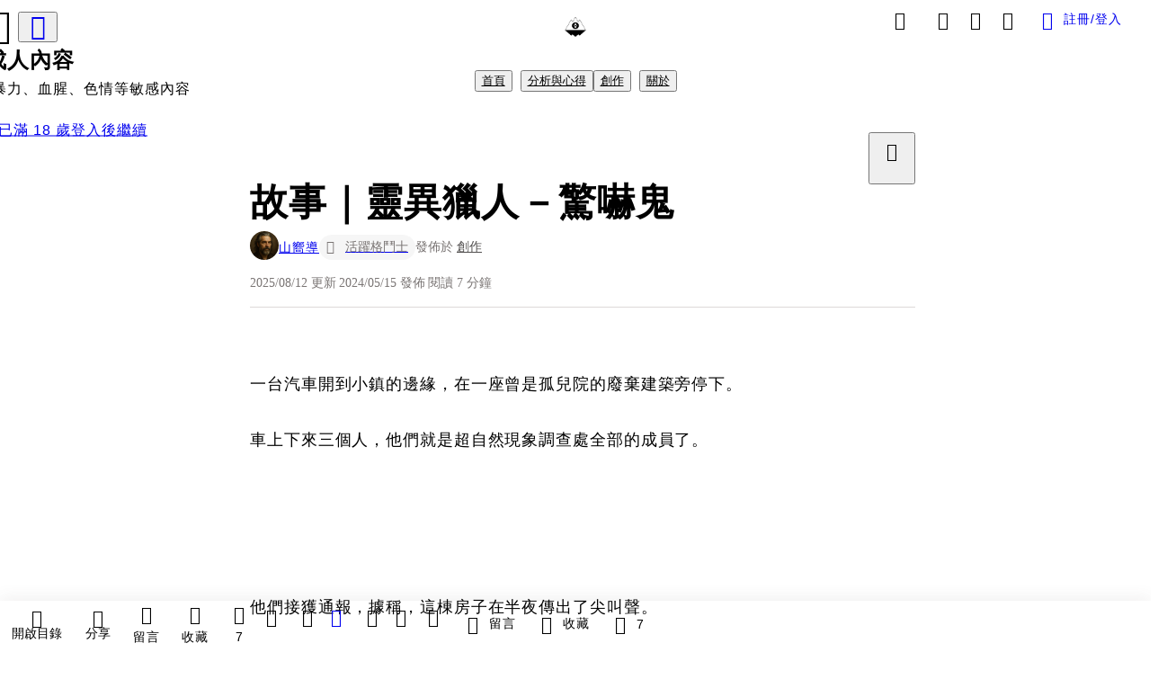

--- FILE ---
content_type: text/html; charset=utf-8
request_url: https://vocus.cc/article/662c813afd89780001211bec
body_size: 548427
content:
<!DOCTYPE html><html lang="zh-Hant" dir="ltr"><head><title>故事｜靈異獵人－驚嚇鬼</title><meta name="theme-color" content="#FF485A"/><meta charSet="utf-8"/><meta http-equiv="X-UA-Compatible" content="IE=edge"/><meta name="viewport" content="width=device-width,initial-scale=1,minimum-scale=1,maximum-scale=1,user-scalable=no,interactive-widget=resizes-content"/><meta name="title" content="故事｜靈異獵人－驚嚇鬼"/><meta name="description" content="驚嚇鬼是種以恐懼為食的惡靈，他們會嚇人，卻不敢真的傷害人類。"/><meta property="url" content="https://vocus.cc/article/662c813afd89780001211bec"/><meta name="keywords" content="男人, 樓梯, 天花板, 綁架, 空間, 大門, 房間, 3C, 建築物, 傷害"/><meta property="fb:app_id" content="1529891880611499"/><meta property="og:title" content="故事｜靈異獵人－驚嚇鬼"/><meta property="og:description" content="驚嚇鬼是種以恐懼為食的惡靈，他們會嚇人，卻不敢真的傷害人類。"/><meta property="og:url" content="https://vocus.cc/article/662c813afd89780001211bec"/><meta property="og:type" content="article"/><meta property="og:image:width" content="1200"/><meta property="og:image:height " content="630"/><meta property="og:site_name" content="vocus"/><meta property="og:image" content="https://resize-image.vocus.cc/resize?compression=6&amp;norotation=true&amp;url=https%3A%2F%2Fimages.vocus.cc%2Fffbcf8f0-1402-4a7a-8d71-6982f7282df5.png&amp;width=1200&amp;sign=db5iV2zWubhZL-ElGOjem9y9GBNQXh8PQ8VBmDFdO34"/><meta property="og:image:secure_url" content="https://resize-image.vocus.cc/resize?compression=6&amp;norotation=true&amp;url=https%3A%2F%2Fimages.vocus.cc%2Fffbcf8f0-1402-4a7a-8d71-6982f7282df5.png&amp;width=1200&amp;sign=db5iV2zWubhZL-ElGOjem9y9GBNQXh8PQ8VBmDFdO34"/><meta name="pubdate" content="2024-05-15T08:27:59.649Z"/><meta name="lastmod" content="2025-08-12T02:47:57.834Z"/><meta property="article:published_time" content="2024-05-15T08:27:59.649Z"/><meta property="article:modified_time" content="2025-08-12T02:47:57.834Z"/><meta name="twitter:card" content="summary"/><meta name="twitter:title" content="故事｜靈異獵人－驚嚇鬼"/><meta name="twitter:description" content="驚嚇鬼是種以恐懼為食的惡靈，他們會嚇人，卻不敢真的傷害人類。"/><meta name="twitter:url" content="https://vocus.cc/article/662c813afd89780001211bec"/><link rel="amphtml" href="https://vocus.cc/article/amp/662c813afd89780001211bec"/><link rel="canonical" href="https://vocus.cc/article/662c813afd89780001211bec"/><script type="application/ld+json">{"@context":"https://schema.org","@type":"WebSite","name":"vocus","alternateName":"vocus","url":"https://vocus.cc"}</script><script type="application/ld+json">{"@context":"http://schema.org","@type":"NewsArticle","mainEntityOfPage":{"@type":"WebPage","@id":"https://vocus.cc/article/662c813afd89780001211bec"},"headline":"故事｜靈異獵人－驚嚇鬼｜山嚮導 - 方格子","thumbnailUrl":"https://images.vocus.cc/ffbcf8f0-1402-4a7a-8d71-6982f7282df5.png","description":"驚嚇鬼是種以恐懼為食的惡靈，他們會嚇人，卻不敢真的傷害人類。 男人, 樓梯, 天花板, 綁架, 空間, 大門, 房間, 3C, 建築物, 傷害","datePublished":"2024-05-15T08:27:59.649Z","dateModified":"2025-08-12T02:47:57.834Z","dateCreated":"2024-04-27T04:38:18.713Z","articleBody":"<p><span>一台汽車開到小鎮的邊緣，在一座曾是孤兒院的廢棄建築旁停下。</span></p><p><span>車上下來三個人，他們就是超自然現象調查處全部的成員了。</span></p><p></p><p></p><span>他們接獲通報，據稱，這棟房子在半夜傳出了尖叫聲。</span><p></p><p><span>「真陰森，噁痾～」小瑜說。</span></p><p><span>「看來的確有什麼在裡面？」小奇看到訊號偵測器上顯示著異常的波形。</span></p><p><span>「外觀看起來跟的建築圖一樣，3個出口，大門、側門、後門。」小法說。</span></p><p><span>小法推開大門，發出刺耳的金屬摩擦聲。</span></p><p><span>他們用手電筒照入屋內，光線下清晰可見飄揚著的灰塵。</span></p><p><span>當最後一個人走進建築物後，大門自動轟一聲地關上。</span></p><p><br /></p><p><span>他們搜索完一、二樓，發現了腳印，以及沒被灰塵覆蓋住的一些物品。</span></p><p><span>「有人進來，被鬼襲擊然後發出了尖叫聲。」小瑜說。</span></p><p><span>「遺體只能是在三樓了。」小奇說</span></p><p><span>一行人正要上三樓時，發現原本是樓梯的地方變成了一面牆。</span></p><p><span>「鬼打牆開始了。」小奇說。</span></p><p><span>小奇和小瑜各自看向自己的項鍊，沒有發光，這代表他們並沒有被催眠。而小法不會作夢，所以他知道眼前的鬼打牆不是催眠，而是空間被扭曲了。</span></p><p><span>「到現在才有動靜，這隻鬼是怎樣？」小瑜說。</span></p><p><span>「小法，使用了鬼打牆，這代表它是驚嚇鬼對吧？」小奇問。</span></p><p><span>小法點點頭。</span></p><p><span>驚嚇鬼是一種以恐懼為食的惡靈。它們是製造恐怖氣氛的大師，卻因為極其膽小而不敢真正的傷害人類。小法說。</span></p><p><span>「既然是驚嚇鬼，那我們就像上次一樣，分頭行動，用恐懼引誘它現身就好了吧？」小瑜說。</span></p><p><span>「不，情況很不自然，必須假設它是未知的品種。我們來這裡30分鐘了，它卻僅僅只是把我們關住而已，這就像是…」小法說。</span></p><p><span>「它已經吃飽了？」小奇說。</span></p><p><span>「那我們該怎麼辦？還是我們把天花板炸開，上去看看三樓有什麼？」小瑜說。</span></p><p><span>「這樣沒有用，把天花板炸開後，我們還是無法穿過的空間的間隙，你可以把這裡想像成一個與原本世界平行的空間。」小奇說。</span></p><p><span>「不過我倒是記得一個方法。」小法說。</span></p><p><span>小法用粉筆在天花板上畫出一個法陣，接著念了一段咒語。</span></p><p><br /></p><p><i><em>生死兩界的橋梁</em></i></p><p><i><em>無限與零的嚮導</em></i></p><p><i><em>敞開的未竟之門</em></i></p><p><i><em>不知所終的旅途</em></i></p><p><br /></p><p><span>小瑜和小奇聚精會神地看著天花板，但過了幾分鐘，還是什麼都沒發生。</span></p><p><span>「看來沒用。不試白不試。」小法聳了聳肩。</span></p><p><span>「只能等了，空間扭曲無法維持太久。以我的經驗，最多2小時。」小法說。</span></p><p><br /></p><p><span>過了4小時，黃昏已經結束了。三人坐在走廊上邊聊天邊等待著。</span></p><p><span>他們聽到車子開來的聲音，接著大門被打開，發出尖銳的聲響。</span></p><p><span>「誰會來這裡？」小瑜小聲的自言自語。</span></p><p><span>「你們看！」小奇指向樓梯。</span></p><p><span>樓梯終於出現了，但只有往上的樓梯，卻沒有往下的樓梯。</span></p><p><span>「它想把我們引到3樓，這一定是陷阱！」小瑜說。</span></p><p><span>「沒錯，走吧。」小法踏上樓梯。於是其他人也跟上。</span></p><p><span>「它讓我們來三樓，會不會是要避免我們跟那個人碰面？」小奇說。</span></p><p><span>「他有會有危險，我們需要警告他！」小瑜說。</span></p><p><span>這時，樓梯關閉，變成了一面牆。</span></p><p><span>「別擔心，上來之前我有把手機放在二樓。他有看到我們的車、知道我們在這裡，所以等下應該能發現。但先不要打給他，我覺得有點可疑。我們先看看那間上鎖的房間有什麼（指向前方）。小奇。」小法說。</span></p><p><span>小奇從背包拿出鐵鎚，把那個房間的門鎖敲爆。</span></p><p><span>房間內的景象讓他們到抽了一口氣。</span></p><p><span>有個渾身是傷的女人被鏈在牆上。</span></p><p><span>「天啊，這可不是鬼做的。」小奇說。</span></p><p><span>「樓下的那個人…」小瑜說。三人在想同一件事。</span></p><p><span>女人開始歇斯迪里的求饒，光是靠近，就令她恐懼得幾近崩潰。</span></p><p><span>「沒事了，我們是警察，是來救你了。」小法蹲下來，對女人亮出秘密警察的警徽，雖然一般市民不會認識這個徽記。</span></p><p><span>小法對小瑜使了一個眼色。</span></p><p><span>「你確定？…好吧。」小瑜說。</span></p><p><span>「我們馬上帶你出去，但我需要先拍照取證，好嗎？」小瑜對女人說。</span></p><p><span>她的雙手冒出青色火焰，包覆住了從口袋裡拿出的拍立得。</span></p><p><span>小瑜的念寫能力，可以讓她用相機照出事物偽裝之下的真實樣貌。</span></p><p><span>喀擦，小瑜把印出的照片交給小法。</span></p><p><span>「沒有什麼好擔心的。」小瑜說。</span></p><p><span>小奇用鐵鎚把固定鐵鍊的鎖敲爆，小瑜脫下自己的外套包住女人。</span></p><p><span>女人告訴他們，5天前她只是走在路上就突然被打昏，醒來後發現自己被綁在這裡。每天晚上那個留著落腮鬍的綁架犯都會過來虐待她、還有對她做一些齷齪的事。</span></p><p><span>小法蹲下、平視著女人。女人也情不自禁的看著他，她覺得小法的雙眼看起來就像黑洞。</span></p><p><span>「你將會忘記關於襲擊、綁架，還有這棟房子的事。好好睡一覺吧。」小法對她進行催眠。</span></p><p><span>女人倒進小瑜懷裡，陷入沉睡。</span></p><p><span>「這位小姐的恐懼讓驚嚇鬼吃的很飽，這就是它懶得嚇我們，而且有能力維持空間扭曲那麼久的原因！」小奇說。</span></p><p><span>「樓下那個人，是綁架犯嗎？」小瑜說。</span></p><p><span>「很有可能。我猜，驚嚇鬼一開始不讓我們上三樓，是想避免我們把受害者救走。而當那個人進來後，因為它不想要我們傷害綁架犯，所以才讓我們到三樓。」</span></p><p><span>「這隻鬼就像是把她跟綁架犯當成自己的寵物…」小瑜說。</span></p><p><span>「像是罪惡的寄生蟲。」小奇說。</span></p><p><span>「你們把她帶去醫院，我留在這裡等那個人。你們有三個人，驚嚇鬼應該會讓你們跟綁架犯錯開。記住，告訴警察，你們是在麥田中發現她的。」小法說。</span></p><p><span>小奇把女人背起來。</span></p><p><span>「小心點。」小瑜對小法說，但她也懷疑自己這句話有沒有必要，因為小法總是比別人謹慎，甚至可說是神經質般的多疑。</span></p><p><br /><span>小法待在囚禁女人的房間等了幾分鐘。</span></p><p><span>留有落腮鬍的陌生男人開門進來，與小法面面相覷了幾秒。</span></p><p><span>「你在這裡尬麻？」男人說。</span></p><p><span>「答錯了。」小法說，然後給拿男人一記飛踢。</span></p><p><span>男人撞上身後的牆壁，跌坐在地，發出哀號。</span></p><p><span>「對不起，饒了我吧。我走就是了，能多遠我就滾多遠。」男人說。</span></p><p><span>真可悲的懦夫，連驚嚇鬼都不如。小法心想。</span></p><p><span>小法念出一段咒語。</span></p><p><br /></p><p><i><em>聖性與褻瀆遙相輝映</em></i></p><p><i><em>肅穆與瘋狂如影隨形</em></i></p><p><i><em>知識是最殘酷的詛咒</em></i></p><p><i><em>光明是最險惡的謊言</em></i></p><p><i><em>閉上雙眼擁抱黑暗吧</em></i></p><p><i><em>以免你看見自己墮落</em></i></p><p><br /></p><p><span>男人身後的陰影中伸出一雙黑色的手，摀住男人的眼睛，接著手消失了，而男人的眼睛變為全白。</span></p><p><span>「我看不到了，救救我，救救我！」男人說。</span></p><p><span>「試著不要恐懼，那會挑起它的食慾。」小法說。</span></p><p><br /></p><p><span>小法離開這棟廢棄的建築，看到小奇坐在引擎蓋上等著他。</span></p><p><span>小奇聽到建築物裡又發出男人的慘叫聲。</span></p><p><span>「我還以為你要殺掉那個綁架犯咧。」小奇說。</span></p><p><span>「我決定把他留給驚嚇鬼。」小法說。</span></p><p><span>「我竟然開始同情起那個變態了。這次輪到我寫報告，我該怎麼寫？」小奇問。</span></p><p><span>「掠過綁架這件事，你寫，發現一名身分不明的男性犧牲者遺體，尚未找到驅逐驚嚇鬼的方法。」小法說。</span></p><p><span>小奇發動汽車。</span></p>","keywords":["男人","樓梯","天花板","綁架","空間","大門","房間","3C","建築物","傷害"],"author":{"@type":"Person","name":"山嚮導","url":"https://vocus.cc/user/@mountain_guide"},"image":{"@type":"ImageObject","url":"https://images.vocus.cc/ffbcf8f0-1402-4a7a-8d71-6982f7282df5.png"},"creator":{"@type":"Person","name":"山嚮導"},"publisher":{"@type":"Organization","name":"方格子｜放送你的知識與想像","logo":{"@type":"ImageObject","url":"https://images.vocus.cc/static/og_img/vocus_og_2025.jpg"}}}</script><link rel="dns-prefetch" href="https://d2a6d2ofes041u.cloudfront.net"/><link rel="dns-prefetch" href="https://api.vocus.cc"/><link rel="dns-prefetch" href="https://www.googletagmanager.com"/><link rel="preconnect" href="https://d2a6d2ofes041u.cloudfront.net" crossorigin="anonymous"/><link rel="preload" as="image" href="https://images.vocus.cc/ffbcf8f0-1402-4a7a-8d71-6982f7282df5.png" fetchpriority="high"/><script type="application/ld+json">[{"@context":"https://schema.org","@type":"BreadcrumbList","name":"作者頁「山嚮導」導往文章「故事｜靈異獵人－驚嚇鬼」的導覽標記","itemListElement":[{"@type":"ListItem","position":1,"name":"方格子｜放送你的知識與想像","item":{"@id":"https://vocus.cc","name":"方格子｜放送你的知識與想像"}},{"@type":"ListItem","position":2,"name":"山嚮導","item":{"@id":"https://vocus.cc/user/@mountain_guide","name":"山嚮導"}}]},{"@context":"https://schema.org","@type":"BreadcrumbList","name":"沙龍首頁「心靈秘境」導往文章「故事｜靈異獵人－驚嚇鬼」的導覽標記","itemListElement":[{"@type":"ListItem","position":1,"name":"心靈秘境","item":{"@id":"https://vocus.cc/salon/mountain_guide","name":"心靈秘境"}}]},{"@context":"https://schema.org","@type":"BreadcrumbList","name":"房間頁「分析與心得」導往文章的導覽標記","itemListElement":[{"@type":"ListItem","position":1,"name":"心靈秘境","item":{"@id":"https://vocus.cc/salon/mountain_guide","name":"心靈秘境"}},{"@type":"ListItem","position":2,"name":"分析與心得","item":{"@id":"https://vocus.cc/salon/mountain_guide/room/6604f1acfd897800010b3750","name":"分析與心得"}}]},{"@context":"https://schema.org","@type":"BreadcrumbList","name":"房間頁「創作」導往文章的導覽標記","itemListElement":[{"@type":"ListItem","position":1,"name":"心靈秘境","item":{"@id":"https://vocus.cc/salon/mountain_guide","name":"心靈秘境"}},{"@type":"ListItem","position":2,"name":"創作","item":{"@id":"https://vocus.cc/salon/mountain_guide/room/6604f3f9fd897800010b574e","name":"創作"}}]}]</script><script type="application/ld+json">{"@context":"https://schema.org","@type":"ItemList","name":"當前文章的相關貼文或文章","description":"當前文章的相關貼文或文章","url":"https://vocus.cc/article/662c813afd89780001211bec","itemListElement":[{"@type":"ListItem","position":1,"url":"https://vocus.cc/article/69674b77fd897800016b87a4"},{"@type":"ListItem","position":2,"url":"https://vocus.cc/article/6561a93cfd8978000126dab4"},{"@type":"ListItem","position":3,"url":"https://vocus.cc/article/652bccb1fd89780001ab7850"},{"@type":"ListItem","position":4,"url":"https://vocus.cc/article/62a2566cfd89780001d404f5"},{"@type":"ListItem","position":5,"url":"https://vocus.cc/article/62343b5dfd8978000191d5af"},{"@type":"ListItem","position":6,"url":"https://vocus.cc/article/61810969fd897800016e0fdd"},{"@type":"ListItem","position":7,"url":"https://vocus.cc/article/6121c9a8fd8978000197b419"},{"@type":"ListItem","position":8,"url":"https://vocus.cc/article/5f649f8dfd89780001eac0e2"},{"@type":"ListItem","position":9,"url":"https://vocus.cc/article/5ef5a149fd897800011aaf8c"},{"@type":"ListItem","position":10,"url":"https://vocus.cc/article/5b2b53b4fd89780001e40b78"}]}</script><meta name="next-head-count" content="38"/><link rel="dns-prefetch" href="//connect.facebook.net"/><link rel="dns-prefetch" href="//cdn.embedly.com"/><link rel="dns-prefetch" href="//static.hotjar.com"/><link rel="dns-prefetch" href="//tenmax-static.cacafly.net"/><link rel="dns-prefetch" href="//ssp.tenmax.io"/><link rel="dns-prefetch" href="//lh3.googleusercontent.com"/><link rel="dns-prefetch" href="//survey.survicate.com"/><link rel="preconnect" href="https://connect.facebook.net" crossorigin=""/><link rel="preconnect" href="https://cdn.embedly.com" crossorigin=""/><meta name="application-name" content="vocus｜方格子"/><meta name="apple-mobile-web-app-capable" content="yes"/><meta name="apple-mobile-web-app-title" content="vocus｜方格子"/><meta name="apple-mobile-web-app-status-bar" content="#ff485a"/><meta name="format-detection" content="telephone=no"/><meta name="mobile-web-app-capable" content="yes"/><meta name="theme-color" content="#ff485a"/><link rel="shortcut icon" href="https://vocus.cc/static/favicon.ico"/><link rel="apple-touch-icon" href="/static/img/icon-96x96.png"/><link rel="apple-touch-icon" sizes="152x152" href="/static/img/icon-152x152.png"/><link rel="apple-touch-icon" sizes="180x180" href="/static/img/icon-180x180.png"/><link rel="apple-touch-icon" sizes="167x167" href="/static/img/icon-167x167.png"/><link rel="icon" type="image/png" sizes="32x32" href="/static/img/favicon-32x32.png"/><link rel="icon" type="image/png" sizes="16x16" href="/static/img/favicon-16x16.png"/><link rel="manifest" href="/manifest.json" crossorigin="use-credentials"/><link data-next-font="" rel="preconnect" href="/" crossorigin="anonymous"/><link rel="preload" href="/_next/static/css/1948cfc89a519508.css" as="style"/><link rel="stylesheet" href="/_next/static/css/1948cfc89a519508.css" data-n-g=""/><link rel="preload" href="/_next/static/css/7bba43fccd5735d5.css" as="style"/><link rel="stylesheet" href="/_next/static/css/7bba43fccd5735d5.css" data-n-p=""/><link rel="preload" href="/_next/static/css/9c0e26555787fd0d.css" as="style"/><link rel="stylesheet" href="/_next/static/css/9c0e26555787fd0d.css"/><noscript data-n-css=""></noscript><script defer="" nomodule="" src="/_next/static/chunks/polyfills-42372ed130431b0a.js"></script><script defer="" src="/_next/static/chunks/11065.7621d6d50adcf8e9.js"></script><script defer="" src="/_next/static/chunks/38544-9ca3ec121db0f11d.js"></script><script defer="" src="/_next/static/chunks/26025-052751214a1c7dd8.js"></script><script defer="" src="/_next/static/chunks/60801.251d1c9a6e718dd2.js"></script><script defer="" src="/_next/static/chunks/63987.d0c2a93fad593834.js"></script><script defer="" src="/_next/static/chunks/49058.5f3b042afdf5b0d9.js"></script><script defer="" src="/_next/static/chunks/vendor-radix.2fbf0a24015b3fbe.js"></script><script defer="" src="/_next/static/chunks/55385-481edc5f643f4662.js"></script><script defer="" src="/_next/static/chunks/73538.fae9a3aefee9f677.js"></script><script defer="" src="/_next/static/chunks/5840.cf1c2f2822ecc839.js"></script><script defer="" src="/_next/static/chunks/283.68507f2babcc7065.js"></script><script src="/_next/static/chunks/webpack-416ab50969b5d9f0.js" defer=""></script><script src="/_next/static/chunks/framework-465e490adc4592e5.js" defer=""></script><script src="/_next/static/chunks/main-1a94c49bb80a68bd.js" defer=""></script><script src="/_next/static/chunks/pages/_app-be636cd082fde491.js" defer=""></script><script src="/_next/static/chunks/1bfc9850-f445dfbaa30ed2b2.js" defer=""></script><script src="/_next/static/chunks/66261-a44e130f873cd373.js" defer=""></script><script src="/_next/static/chunks/87066-c13d598811fb9be1.js" defer=""></script><script src="/_next/static/chunks/2183-52a384eb30d871a9.js" defer=""></script><script src="/_next/static/chunks/16118-e104739afae8026c.js" defer=""></script><script src="/_next/static/chunks/78999-c6867f170a29ed9a.js" defer=""></script><script src="/_next/static/chunks/9198-ccf0528fe6cb6ff5.js" defer=""></script><script src="/_next/static/chunks/18573-fe484e48c0e68238.js" defer=""></script><script src="/_next/static/chunks/87536-6c926276c73394de.js" defer=""></script><script src="/_next/static/chunks/72873-143cdd2eb916a03c.js" defer=""></script><script src="/_next/static/chunks/4736-8d5e564040410f53.js" defer=""></script><script src="/_next/static/chunks/57021-6820a1a8902ae936.js" defer=""></script><script src="/_next/static/chunks/92919-f80dbf63d0d87e49.js" defer=""></script><script src="/_next/static/chunks/51533-5f6a9d9dea70aa72.js" defer=""></script><script src="/_next/static/chunks/77086-be2b032638e8aceb.js" defer=""></script><script src="/_next/static/chunks/61357-1494162d6574d3bc.js" defer=""></script><script src="/_next/static/chunks/70717-d837977e408af2a0.js" defer=""></script><script src="/_next/static/chunks/5283-d10e38915ece476d.js" defer=""></script><script src="/_next/static/chunks/89755-077be33f892b959c.js" defer=""></script><script src="/_next/static/chunks/76499-97bd958f479cf639.js" defer=""></script><script src="/_next/static/chunks/85518-fc26456125faa62f.js" defer=""></script><script src="/_next/static/chunks/77442-b2f040d1eb917574.js" defer=""></script><script src="/_next/static/chunks/62584-49af57c6a46b0c25.js" defer=""></script><script src="/_next/static/chunks/29990-3b329c48a9056e4e.js" defer=""></script><script src="/_next/static/chunks/14733-e1da1540662138ae.js" defer=""></script><script src="/_next/static/chunks/54601-de63db4e5d906432.js" defer=""></script><script src="/_next/static/chunks/80690-6e6326cbb3a93136.js" defer=""></script><script src="/_next/static/chunks/99192-45ef571c5899d9db.js" defer=""></script><script src="/_next/static/chunks/25389-4579572c633a364f.js" defer=""></script><script src="/_next/static/chunks/96575-34767619d0390e17.js" defer=""></script><script src="/_next/static/chunks/60022-f431e8fba2395a34.js" defer=""></script><script src="/_next/static/chunks/79553-d99a3a6de870863a.js" defer=""></script><script src="/_next/static/chunks/81344-f51b4850744b33e8.js" defer=""></script><script src="/_next/static/chunks/74330-3391d2f10c08c591.js" defer=""></script><script src="/_next/static/chunks/17937-b022ea2bf8f74aa8.js" defer=""></script><script src="/_next/static/chunks/60052-c6b08a619bfe0339.js" defer=""></script><script src="/_next/static/chunks/30005-cff7ad0d9773733a.js" defer=""></script><script src="/_next/static/chunks/21167-e2ac1c3c6efee246.js" defer=""></script><script src="/_next/static/chunks/50595-b8d5829e7c113193.js" defer=""></script><script src="/_next/static/chunks/pages/article/%5Bid%5D-b15692188ded51d8.js" defer=""></script><script src="/_next/static/6_hGEFAmmWmEna2Eq9PF8/_buildManifest.js" defer=""></script><script src="/_next/static/6_hGEFAmmWmEna2Eq9PF8/_ssgManifest.js" defer=""></script><style data-styled="" data-styled-version="5.3.11">.hHRGMn{background-size:cover;font-size:20px;width:20px;height:20px;display:-webkit-box;display:-webkit-flex;display:-ms-flexbox;display:flex;-webkit-align-items:center;-webkit-box-align:center;-ms-flex-align:center;align-items:center;}/*!sc*/
.hHRGMn.icon-refresh.rotate{-webkit-animation:1500ms linear infinite fTxbLP;animation:1500ms linear infinite fTxbLP;}/*!sc*/
.hHRGMn:before{width:20px;height:20px;}/*!sc*/
.ffvNXH{background-size:cover;font-size:40px;width:40px;height:40px;display:-webkit-box;display:-webkit-flex;display:-ms-flexbox;display:flex;-webkit-align-items:center;-webkit-box-align:center;-ms-flex-align:center;align-items:center;color:var(--Primary-Black-Base);}/*!sc*/
.ffvNXH.icon-refresh.rotate{-webkit-animation:1500ms linear infinite fTxbLP;animation:1500ms linear infinite fTxbLP;}/*!sc*/
.ffvNXH:before{width:40px;height:40px;}/*!sc*/
.koufxr{background-size:cover;font-size:28px;width:28px;height:28px;display:-webkit-box;display:-webkit-flex;display:-ms-flexbox;display:flex;-webkit-align-items:center;-webkit-box-align:center;-ms-flex-align:center;align-items:center;}/*!sc*/
.koufxr.icon-refresh.rotate{-webkit-animation:1500ms linear infinite fTxbLP;animation:1500ms linear infinite fTxbLP;}/*!sc*/
.koufxr:before{width:28px;height:28px;}/*!sc*/
.hEhLok{background-size:cover;font-size:24px;width:24px;height:24px;display:-webkit-box;display:-webkit-flex;display:-ms-flexbox;display:flex;-webkit-align-items:center;-webkit-box-align:center;-ms-flex-align:center;align-items:center;color:var(--Primary-Gray-L-03);display:inline-block;vertical-align:middle;}/*!sc*/
.hEhLok.icon-refresh.rotate{-webkit-animation:1500ms linear infinite fTxbLP;animation:1500ms linear infinite fTxbLP;}/*!sc*/
.hEhLok:before{width:24px;height:24px;}/*!sc*/
data-styled.g1[id="sc-85ee8161-0"]{content:"hHRGMn,ffvNXH,koufxr,hEhLok,"}/*!sc*/
.fYQLBE{display:-webkit-box;display:-webkit-flex;display:-ms-flexbox;display:flex;-webkit-box-pack:center;-webkit-justify-content:center;-ms-flex-pack:center;justify-content:center;height:36px;padding:8px;border-radius:8px;font-size:14px;color:var(--theme-L_gray-base-B_white);background-color:var(--theme-L_transparent-B_transparent);border:none;}/*!sc*/
@media (hover:hover){.fYQLBE:hover{background-color:var(--theme-L_gray-5-B_gray-1);}}/*!sc*/
.fYQLBE:disabled{color:var(--Primary-Gray-L-03);background-color:var(--theme-L_gray-5-B_gray-1);border:none;}/*!sc*/
.bAfEKx{height:48px;padding:12px 24px;border-radius:12px;font-size:16px;display:-webkit-box;display:-webkit-flex;display:-ms-flexbox;display:flex;-webkit-box-pack:center;-webkit-justify-content:center;-ms-flex-pack:center;justify-content:center;-webkit-align-items:center;-webkit-box-align:center;-ms-flex-align:center;align-items:center;color:var(--theme-L_gray-base-B_gray-6);background-color:var(--theme-L_white-B_transparent);border:1px solid var(--theme-L_gray-base-B_gray-6);width:100%;}/*!sc*/
@media (hover:hover){.bAfEKx:hover{background-color:var(--theme-L_gray-5-B_gray-1);border:1px solid var(--theme-L_gray-base-B_gray-6);}}/*!sc*/
.bAfEKx:disabled{color:var(--Primary-Gray-L-03);background-color:var(--theme-L_gray-5-B_gray-1);border:none;}/*!sc*/
.bSPGyr{height:48px;padding:12px 24px;border-radius:12px;font-size:16px;display:-webkit-box;display:-webkit-flex;display:-ms-flexbox;display:flex;-webkit-box-pack:center;-webkit-justify-content:center;-ms-flex-pack:center;justify-content:center;-webkit-align-items:center;-webkit-box-align:center;-ms-flex-align:center;align-items:center;color:var(--theme-L_white-B_gray-base);background-color:var(--theme-L_gray-1-B_white);border:none;width:100%;}/*!sc*/
@media (hover:hover){.bSPGyr:hover{color:var(--theme-L_white-B_gray-base);background-color:var(--theme-L_gray-base-B_gray-3);}}/*!sc*/
.bSPGyr:disabled{color:var(--Primary-Gray-L-03);background-color:var(--theme-L_gray-5-B_gray-1);border:none;}/*!sc*/
.cGxKKk{height:36px;padding:8px 12px;border-radius:8px;font-size:14px;display:-webkit-box;display:-webkit-flex;display:-ms-flexbox;display:flex;-webkit-box-pack:center;-webkit-justify-content:center;-ms-flex-pack:center;justify-content:center;-webkit-align-items:center;-webkit-box-align:center;-ms-flex-align:center;align-items:center;color:var(--theme-L_gray-base-B_gray-6);background-color:var(--theme-L_white-B_transparent);border:1px solid var(--theme-L_gray-base-B_gray-6);}/*!sc*/
@media (hover:hover){.cGxKKk:hover{background-color:var(--theme-L_gray-5-B_gray-1);border:1px solid var(--theme-L_gray-base-B_gray-6);}}/*!sc*/
.cGxKKk:disabled{color:var(--Primary-Gray-L-03);background-color:var(--theme-L_gray-5-B_gray-1);border:none;}/*!sc*/
.koZbQv{height:36px;padding:8px 12px;border-radius:8px;font-size:14px;display:-webkit-box;display:-webkit-flex;display:-ms-flexbox;display:flex;-webkit-box-pack:center;-webkit-justify-content:center;-ms-flex-pack:center;justify-content:center;-webkit-align-items:center;-webkit-box-align:center;-ms-flex-align:center;align-items:center;color:var(--theme-L_gray-base-B_white);background-color:var(--theme-L_transparent-B_transparent);border:none;}/*!sc*/
@media (hover:hover){.koZbQv:hover{color:var(--theme-L_gray-2-B_gray-5);}}/*!sc*/
.koZbQv:disabled{color:var(--Primary-Gray-L-03);border:none;}/*!sc*/
.elEzpU{display:-webkit-box;display:-webkit-flex;display:-ms-flexbox;display:flex;-webkit-box-pack:center;-webkit-justify-content:center;-ms-flex-pack:center;justify-content:center;height:36px;padding:8px;border-radius:8px;font-size:14px;color:var(--theme-L_gray-base-B_white);background-color:var(--theme-L_transparent-B_transparent);border:none;}/*!sc*/
@media (hover:hover){.elEzpU:hover{color:var(--theme-L_gray-2-B_gray-5);}}/*!sc*/
.elEzpU:disabled{color:var(--Primary-Gray-L-03);border:none;}/*!sc*/
.hfKRUO{-webkit-align-items:center;-webkit-box-align:center;-ms-flex-align:center;align-items:center;background-color:var(--theme-L_white-B_transparent);border:1px solid var(--theme-L_gray-4-B_gray-2);border-radius:8px;color:var(--theme-L_gray-base-B_gray-6);display:-webkit-box;display:-webkit-flex;display:-ms-flexbox;display:flex;font-size:14px;height:36px;-webkit-box-pack:center;-webkit-justify-content:center;-ms-flex-pack:center;justify-content:center;margin-top:24px;padding:8px 12px;}/*!sc*/
@media (hover:hover){.hfKRUO:hover{background-color:var(--theme-L_gray-5-B_gray-1);border:1px solid var(--theme-L_gray-3-B_gray-2);}}/*!sc*/
@media screen and (min-width:0){.hfKRUO{width:100%;}}/*!sc*/
@media screen and (min-width:768px){.hfKRUO{width:auto;}}/*!sc*/
.hfKRUO:disabled{color:var(--Primary-Gray-L-03);background-color:var(--theme-L_gray-5-B_gray-1);border:none;}/*!sc*/
.liUBsH{height:36px;padding:8px 12px;border-radius:8px;font-size:14px;display:-webkit-box;display:-webkit-flex;display:-ms-flexbox;display:flex;-webkit-box-pack:center;-webkit-justify-content:center;-ms-flex-pack:center;justify-content:center;-webkit-align-items:center;-webkit-box-align:center;-ms-flex-align:center;align-items:center;color:var(--theme-L_gray-base-B_gray-6);background-color:var(--theme-L_white-B_transparent);border:1px solid var(--theme-L_gray-4-B_gray-2);margin-top:8px;margin-bottom:8px;}/*!sc*/
@media (hover:hover){.liUBsH:hover{background-color:var(--theme-L_gray-5-B_gray-1);border:1px solid var(--theme-L_gray-3-B_gray-2);}}/*!sc*/
.liUBsH:disabled{color:var(--Primary-Gray-L-03);background-color:var(--theme-L_gray-5-B_gray-1);border:none;}/*!sc*/
data-styled.g7[id="sc-e45c49f0-0"]{content:"fYQLBE,bAfEKx,bSPGyr,cGxKKk,koZbQv,elEzpU,hfKRUO,liUBsH,"}/*!sc*/
.bSZUqe{-webkit-align-items:center;-webkit-box-align:center;-ms-flex-align:center;align-items:center;border-radius:16px;display:-webkit-box;display:-webkit-flex;display:-ms-flexbox;display:flex;-webkit-flex-direction:column;-ms-flex-direction:column;flex-direction:column;}/*!sc*/
@media screen and (min-width:0){.bSZUqe{width:calc(100% - 40px);height:348px;padding:12px 20px 28px 20px;}}/*!sc*/
@media screen and (min-width:768px){.bSZUqe{width:800px;height:281px;padding:0;}}/*!sc*/
.bYekrZ{position:absolute;top:16px;right:24px;display:-webkit-box;display:-webkit-flex;display:-ms-flexbox;display:flex;}/*!sc*/
.cpoqBu{-webkit-flex-direction:column;-ms-flex-direction:column;flex-direction:column;-webkit-align-items:center;-webkit-box-align:center;-ms-flex-align:center;align-items:center;position:absolute;bottom:32px;width:calc(100% - 40px);display:-webkit-box;display:-webkit-flex;display:-ms-flexbox;display:flex;}/*!sc*/
.zftNP{display:-webkit-box;display:-webkit-flex;display:-ms-flexbox;display:flex;-webkit-box-pack:center;-webkit-justify-content:center;-ms-flex-pack:center;justify-content:center;margin-top:8px;width:100%;}/*!sc*/
@media screen and (min-width:0){.zftNP{-webkit-flex-direction:column;-ms-flex-direction:column;flex-direction:column;}}/*!sc*/
@media screen and (min-width:768px){.zftNP{-webkit-flex-direction:row;-ms-flex-direction:row;flex-direction:row;}}/*!sc*/
.ENDhh{top:0;left:0;position:fixed;width:100%;height:auto;background-color:var(--Primary-White);display:-webkit-box;display:-webkit-flex;display:-ms-flexbox;display:flex;}/*!sc*/
.kTSLUc{-webkit-align-items:center;-webkit-box-align:center;-ms-flex-align:center;align-items:center;display:-webkit-box;display:-webkit-flex;display:-ms-flexbox;display:flex;-webkit-box-pack:center;-webkit-justify-content:center;-ms-flex-pack:center;justify-content:center;}/*!sc*/
@media screen and (min-width:0){.kTSLUc{padding:0px 16px;}}/*!sc*/
@media screen and (min-width:768px){.kTSLUc{padding:0px 20px;}}/*!sc*/
.kUHCuY{-webkit-box-pack:center;-webkit-justify-content:center;-ms-flex-pack:center;justify-content:center;display:-webkit-box;display:-webkit-flex;display:-ms-flexbox;display:flex;}/*!sc*/
.ebqdlV{-webkit-box-pack:center;-webkit-justify-content:center;-ms-flex-pack:center;justify-content:center;max-width:100%;width:100%;display:-webkit-box;display:-webkit-flex;display:-ms-flexbox;display:flex;}/*!sc*/
.cGyieR{display:-webkit-box;display:-webkit-flex;display:-ms-flexbox;display:flex;-webkit-flex-direction:column;-ms-flex-direction:column;flex-direction:column;position:relative;}/*!sc*/
@media screen and (min-width:0){.cGyieR{margin-top:80px;}}/*!sc*/
@media screen and (min-width:768px){.cGyieR{margin-top:150px;}}/*!sc*/
.dzYzhg{display:-webkit-box;display:-webkit-flex;display:-ms-flexbox;display:flex;}/*!sc*/
.iVyiiI{position:relative;}/*!sc*/
.NFihu{display:-webkit-box;display:-webkit-flex;display:-ms-flexbox;display:flex;-webkit-flex-direction:column;-ms-flex-direction:column;flex-direction:column;margin:auto;position:relative;z-index:0;}/*!sc*/
@media screen and (min-width:0){.NFihu{width:100%;}}/*!sc*/
@media screen and (min-width:768px){.NFihu{width:740px;}}/*!sc*/
.kAJsTL{width:100%;z-index:-1;}/*!sc*/
.eOVyyM{-webkit-align-items:center;-webkit-box-align:center;-ms-flex-align:center;align-items:center;-webkit-box-pack:justify;-webkit-justify-content:space-between;-ms-flex-pack:justify;justify-content:space-between;display:-webkit-box;display:-webkit-flex;display:-ms-flexbox;display:flex;}/*!sc*/
.gpkPmo{-webkit-align-items:center;-webkit-box-align:center;-ms-flex-align:center;align-items:center;display:-webkit-box;display:-webkit-flex;display:-ms-flexbox;display:flex;}/*!sc*/
.kRYlAp{margin-bottom:0px;display:-webkit-box;display:-webkit-flex;display:-ms-flexbox;display:flex;}/*!sc*/
.esKXRP{width:100%;-webkit-box-pack:justify;-webkit-justify-content:space-between;-ms-flex-pack:justify;justify-content:space-between;-webkit-align-items:center;-webkit-box-align:center;-ms-flex-align:center;align-items:center;display:-webkit-box;display:-webkit-flex;display:-ms-flexbox;display:flex;}/*!sc*/
.krQfuO{-webkit-align-items:center;-webkit-box-align:center;-ms-flex-align:center;align-items:center;color:var(--Primary-Gray-L-02);display:-webkit-box;display:-webkit-flex;display:-ms-flexbox;display:flex;-webkit-flex-wrap:wrap;-ms-flex-wrap:wrap;flex-wrap:wrap;font-size:14px;font-weight:400;line-height:20px;}/*!sc*/
@media screen and (min-width:0){.krQfuO{max-width:385px;}}/*!sc*/
@media screen and (min-width:768px){.krQfuO{max-width:unset;}}/*!sc*/
@media screen and (min-width:992px){.krQfuO{max-width:unset;}}/*!sc*/
.eRIYMs{-webkit-flex-direction:column;-ms-flex-direction:column;flex-direction:column;display:-webkit-box;display:-webkit-flex;display:-ms-flexbox;display:flex;}/*!sc*/
.eJqFQu{background-color:var(--Primary-White);border:none;border-bottom:1px solid var(--Primary-Gray-L-04);border-radius:0px;width:100%;}/*!sc*/
@media screen and (min-width:0){.eJqFQu{padding:36px 0px;}}/*!sc*/
@media screen and (min-width:768px){.eJqFQu{padding:36px 0px;}}/*!sc*/
@media screen and (min-width:992px){.eJqFQu{padding:40px 0px;}}/*!sc*/
.jdAwcW{margin-bottom:16px;-webkit-box-pack:justify;-webkit-justify-content:space-between;-ms-flex-pack:justify;justify-content:space-between;display:-webkit-box;display:-webkit-flex;display:-ms-flexbox;display:flex;}/*!sc*/
.jjUXnj{-webkit-align-items:center;-webkit-box-align:center;-ms-flex-align:center;align-items:center;width:100%;display:-webkit-box;display:-webkit-flex;display:-ms-flexbox;display:flex;}/*!sc*/
.grWblB{margin-top:4px;display:-webkit-box;display:-webkit-flex;display:-ms-flexbox;display:flex;}/*!sc*/
.geQCjL{margin-top:24px;-webkit-align-items:center;-webkit-box-align:center;-ms-flex-align:center;align-items:center;display:-webkit-box;display:-webkit-flex;display:-ms-flexbox;display:flex;}/*!sc*/
.hUKMED{width:100%;-webkit-align-items:center;-webkit-box-align:center;-ms-flex-align:center;align-items:center;-webkit-flex-direction:column;-ms-flex-direction:column;flex-direction:column;display:-webkit-box;display:-webkit-flex;display:-ms-flexbox;display:flex;}/*!sc*/
.hXUutA{background-color:var(--Primary-White);border:none;border-radius:0;-webkit-flex-direction:column;-ms-flex-direction:column;flex-direction:column;padding:16px 0 8px 0;position:relative;width:100%;}/*!sc*/
@media screen and (min-width:0){.hXUutA{display:none;border-bottom:1px solid var(--Primary-Gray-L-04);}}/*!sc*/
@media screen and (min-width:768px){.hXUutA{display:-webkit-box;display:-webkit-flex;display:-ms-flexbox;display:flex;border-bottom:1px solid var(--Primary-Gray-L-04);}}/*!sc*/
@media screen and (min-width:992px){.hXUutA{border-bottom:1px solid var(--Primary-Gray-L-04);}}/*!sc*/
.feFpPy{-webkit-flex-direction:column;-ms-flex-direction:column;flex-direction:column;margin-bottom:12px;display:-webkit-box;display:-webkit-flex;display:-ms-flexbox;display:flex;}/*!sc*/
.cTfSlo{-webkit-box-pack:justify;-webkit-justify-content:space-between;-ms-flex-pack:justify;justify-content:space-between;display:-webkit-box;display:-webkit-flex;display:-ms-flexbox;display:flex;}/*!sc*/
.eQHnya{-webkit-align-items:center;-webkit-box-align:center;-ms-flex-align:center;align-items:center;-webkit-box-pack:justify;-webkit-justify-content:space-between;-ms-flex-pack:justify;justify-content:space-between;margin-bottom:12px;display:-webkit-box;display:-webkit-flex;display:-ms-flexbox;display:flex;}/*!sc*/
.ZbfkG{position:relative;margin-bottom:12px;display:-webkit-box;display:-webkit-flex;display:-ms-flexbox;display:flex;}/*!sc*/
.jcgIgj{width:calc(100% - 221px);-webkit-flex-direction:column;-ms-flex-direction:column;flex-direction:column;display:-webkit-box;display:-webkit-flex;display:-ms-flexbox;display:flex;}/*!sc*/
.jIGlUF{width:calc(100% - 16px);-webkit-flex-direction:column;-ms-flex-direction:column;flex-direction:column;margin-bottom:8px;margin-right:16px;display:-webkit-box;display:-webkit-flex;display:-ms-flexbox;display:flex;}/*!sc*/
.vAfCQ{width:calc(100% - 16px);margin-right:16px;-webkit-flex-direction:column;-ms-flex-direction:column;flex-direction:column;display:-webkit-box;display:-webkit-flex;display:-ms-flexbox;display:flex;}/*!sc*/
.eWDMOl{display:-webkit-box;display:-webkit-flex;display:-ms-flexbox;display:flex;height:100%;}/*!sc*/
@media screen and (min-width:0){.eWDMOl{width:40%;border-radius:8px;}}/*!sc*/
@media screen and (min-width:768px){.eWDMOl{width:220px;border-radius:12px;}}/*!sc*/
.pjVhS{-webkit-box-pack:justify;-webkit-justify-content:space-between;-ms-flex-pack:justify;justify-content:space-between;-webkit-align-items:center;-webkit-box-align:center;-ms-flex-align:center;align-items:center;position:relative;left:-12px;margin-top:1px;width:calc(100% + 20px);display:-webkit-box;display:-webkit-flex;display:-ms-flexbox;display:flex;}/*!sc*/
.hKKCsU{background-color:var(--Primary-White);border:none;border-radius:0;-webkit-flex-direction:column;-ms-flex-direction:column;flex-direction:column;padding:16px 0 8px 0;position:relative;width:100%;}/*!sc*/
@media screen and (min-width:0){.hKKCsU{display:-webkit-box;display:-webkit-flex;display:-ms-flexbox;display:flex;border-bottom:1px solid var(--Primary-Gray-L-04);}}/*!sc*/
@media screen and (min-width:768px){.hKKCsU{display:none;border-bottom:1px solid var(--Primary-Gray-L-04);}}/*!sc*/
@media screen and (min-width:992px){.hKKCsU{border-bottom:1px solid var(--Primary-Gray-L-04);}}/*!sc*/
.hsUxeq{position:relative;-webkit-flex-direction:column;-ms-flex-direction:column;flex-direction:column;margin-bottom:12px;display:-webkit-box;display:-webkit-flex;display:-ms-flexbox;display:flex;}/*!sc*/
.ibQCNi{width:100%;-webkit-flex-direction:column;-ms-flex-direction:column;flex-direction:column;margin-bottom:8px;display:-webkit-box;display:-webkit-flex;display:-ms-flexbox;display:flex;}/*!sc*/
.bJBZEE{width:60%;display:-webkit-box;display:-webkit-flex;display:-ms-flexbox;display:flex;}/*!sc*/
.eDxcal{display:-webkit-box;display:-webkit-flex;display:-ms-flexbox;display:flex;-webkit-flex-direction:column;-ms-flex-direction:column;flex-direction:column;}/*!sc*/
@media screen and (min-width:0){.eDxcal{width:calc(100% - 12px);margin-right:12px;}}/*!sc*/
@media screen and (min-width:768px){.eDxcal{width:calc(100% - 16px);margin-right:16px;}}/*!sc*/
.kCMGui{background-color:var(--Primary-White);border:none;border-radius:0;-webkit-flex-direction:column;-ms-flex-direction:column;flex-direction:column;padding:16px 0 8px 0;position:relative;width:100%;}/*!sc*/
@media screen and (min-width:0){.kCMGui{display:none;border-bottom:none;}}/*!sc*/
@media screen and (min-width:768px){.kCMGui{display:-webkit-box;display:-webkit-flex;display:-ms-flexbox;display:flex;border-bottom:none;}}/*!sc*/
@media screen and (min-width:992px){.kCMGui{border-bottom:none;}}/*!sc*/
.bObYVm{background-color:var(--Primary-White);border:none;border-radius:0;-webkit-flex-direction:column;-ms-flex-direction:column;flex-direction:column;padding:16px 0 8px 0;position:relative;width:100%;}/*!sc*/
@media screen and (min-width:0){.bObYVm{display:-webkit-box;display:-webkit-flex;display:-ms-flexbox;display:flex;border-bottom:none;}}/*!sc*/
@media screen and (min-width:768px){.bObYVm{display:none;border-bottom:none;}}/*!sc*/
@media screen and (min-width:992px){.bObYVm{border-bottom:none;}}/*!sc*/
.dwidwT{display:-webkit-box;display:-webkit-flex;display:-ms-flexbox;display:flex;-webkit-flex-direction:column;-ms-flex-direction:column;flex-direction:column;padding-bottom:40px;}/*!sc*/
@media screen and (min-width:768px){.dwidwT{border-top:1px solid var(--Primary-Gray-L-04);}}/*!sc*/
.hJsVus{display:grid;-webkit-box-pack:center;-webkit-justify-content:center;-ms-flex-pack:center;justify-content:center;margin-left:auto;margin-right:auto;max-width:1184px;width:100%;}/*!sc*/
@media screen and (min-width:0){.hJsVus{grid-template-columns:100%;padding:0 16px 20px 16px;}}/*!sc*/
@media screen and (min-width:768px){.hJsVus{grid-template-columns:repeat(auto-fill,minmax(264px,264px));padding:32px 16px;}}/*!sc*/
.iSCTeF{width:100%;}/*!sc*/
@media screen and (min-width:0){.iSCTeF{display:none;}}/*!sc*/
@media screen and (min-width:768px){.iSCTeF{display:block;}}/*!sc*/
.LUXaF{-webkit-flex-direction:column;-ms-flex-direction:column;flex-direction:column;padding:0;background-color:var(--Primary-Gray-L-06);border-radius:16px;border:none;width:100%;overflow:hidden;position:relative;display:-webkit-box;display:-webkit-flex;display:-ms-flexbox;display:flex;}/*!sc*/
.fRGJgd{border:1px solid var(--Primary-Gray-L-04);display:-webkit-box;display:-webkit-flex;display:-ms-flexbox;display:flex;}/*!sc*/
.ejLrOi{-webkit-align-items:center;-webkit-box-align:center;-ms-flex-align:center;align-items:center;-webkit-box-pack:justify;-webkit-justify-content:space-between;-ms-flex-pack:justify;justify-content:space-between;position:absolute;top:12px;right:12px;z-index:2;display:-webkit-box;display:-webkit-flex;display:-ms-flexbox;display:flex;}/*!sc*/
.bisoSB{padding:8px 12px 12px 12px;height:100%;-webkit-flex-direction:column;-ms-flex-direction:column;flex-direction:column;display:-webkit-box;display:-webkit-flex;display:-ms-flexbox;display:flex;}/*!sc*/
.cUlbOt{margin-bottom:8px;-webkit-align-items:center;-webkit-box-align:center;-ms-flex-align:center;align-items:center;display:-webkit-box;display:-webkit-flex;display:-ms-flexbox;display:flex;}/*!sc*/
.bPidbq{-webkit-flex-direction:column;-ms-flex-direction:column;flex-direction:column;margin-left:8px;min-width:0;overflow:hidden;display:-webkit-box;display:-webkit-flex;display:-ms-flexbox;display:flex;}/*!sc*/
.bblclC{width:100%;-webkit-flex-direction:column;-ms-flex-direction:column;flex-direction:column;margin-bottom:4px;display:-webkit-box;display:-webkit-flex;display:-ms-flexbox;display:flex;}/*!sc*/
.KoNCD{width:100%;position:relative;display:-webkit-box;display:-webkit-flex;display:-ms-flexbox;display:flex;}/*!sc*/
.jwddDB{width:100%;margin-right:0;-webkit-flex-direction:column;-ms-flex-direction:column;flex-direction:column;font-style:normal;-webkit-letter-spacing:1px;-moz-letter-spacing:1px;-ms-letter-spacing:1px;letter-spacing:1px;font-size:18px;font-weight:bold;line-height:1.5;min-height:57px;display:-webkit-box;display:-webkit-flex;display:-ms-flexbox;display:flex;}/*!sc*/
.eZktNh{-webkit-align-items:center;-webkit-box-align:center;-ms-flex-align:center;align-items:center;margin-top:8px;min-height:17px;width:100%;display:-webkit-box;display:-webkit-flex;display:-ms-flexbox;display:flex;}/*!sc*/
.dNTeBw{-webkit-box-pack:justify;-webkit-justify-content:space-between;-ms-flex-pack:justify;justify-content:space-between;-webkit-align-items:center;-webkit-box-align:center;-ms-flex-align:center;align-items:center;position:relative;left:-9px;margin-top:1px;width:calc(100% + 20px);display:-webkit-box;display:-webkit-flex;display:-ms-flexbox;display:flex;}/*!sc*/
.ffAlFd{width:100%;}/*!sc*/
@media screen and (min-width:0){.ffAlFd{display:block;}}/*!sc*/
@media screen and (min-width:768px){.ffAlFd{display:none;}}/*!sc*/
.cxEUbd{width:calc(100% - 32px);margin-left:auto;margin-right:auto;-webkit-flex-direction:column;-ms-flex-direction:column;flex-direction:column;-webkit-align-items:center;-webkit-box-align:center;-ms-flex-align:center;align-items:center;padding:12px;border-radius:12px;background:var(--Primary-Gray-L-06);max-width:1232px;display:-webkit-box;display:-webkit-flex;display:-ms-flexbox;display:flex;}/*!sc*/
data-styled.g8[id="sc-e45c49f0-1"]{content:"bSZUqe,bYekrZ,cpoqBu,zftNP,ENDhh,kTSLUc,kUHCuY,ebqdlV,cGyieR,dzYzhg,iVyiiI,NFihu,kAJsTL,eOVyyM,gpkPmo,kRYlAp,esKXRP,krQfuO,eRIYMs,eJqFQu,jdAwcW,jjUXnj,grWblB,geQCjL,hUKMED,hXUutA,feFpPy,cTfSlo,eQHnya,ZbfkG,jcgIgj,jIGlUF,vAfCQ,eWDMOl,pjVhS,hKKCsU,hsUxeq,ibQCNi,bJBZEE,eDxcal,kCMGui,bObYVm,dwidwT,hJsVus,iSCTeF,LUXaF,fRGJgd,ejLrOi,bisoSB,cUlbOt,bPidbq,bblclC,KoNCD,jwddDB,eZktNh,dNTeBw,ffAlFd,cxEUbd,"}/*!sc*/
.dQobKT{margin:0;padding:0;font-style:normal;-webkit-letter-spacing:1px;-moz-letter-spacing:1px;-ms-letter-spacing:1px;letter-spacing:1px;font-size:24px;font-weight:bold;line-height:1.5;color:var(--Primary-Black-Base);}/*!sc*/
.gfKdoG{margin:0;padding:0;font-style:normal;-webkit-letter-spacing:1px;-moz-letter-spacing:1px;-ms-letter-spacing:1px;letter-spacing:1px;font-size:16px;font-weight:normal;line-height:1.8;color:var(--Primary-Gray-L-01);}/*!sc*/
.jFhFgt{font-size:42px;font-style:normal;font-weight:bold;-webkit-letter-spacing:1px;-moz-letter-spacing:1px;-ms-letter-spacing:1px;letter-spacing:1px;line-height:1.5;margin:0;padding:0;}/*!sc*/
@media screen and (min-width:0){.jFhFgt{font-size:28px;}}/*!sc*/
@media screen and (min-width:768px){.jFhFgt{font-size:28px;}}/*!sc*/
@media screen and (min-width:992px){.jFhFgt{font-size:42px;}}/*!sc*/
.fQyPfq{margin:0;padding:0;font-style:normal;-webkit-letter-spacing:1px;-moz-letter-spacing:1px;-ms-letter-spacing:1px;letter-spacing:1px;font-size:14px;font-weight:500;line-height:16px;color:var(--Primary-Gray-L-01);}/*!sc*/
.kGMecW{margin:0;padding:0;font-style:normal;-webkit-letter-spacing:1px;-moz-letter-spacing:1px;-ms-letter-spacing:1px;letter-spacing:1px;font-size:16px;font-weight:normal;line-height:24px;}/*!sc*/
.Ctvds{margin:0;padding:0;font-style:normal;-webkit-letter-spacing:1px;-moz-letter-spacing:1px;-ms-letter-spacing:1px;letter-spacing:1px;font-size:16px;font-weight:500;line-height:24px;}/*!sc*/
.pDyFY{margin:0;padding:0;font-style:normal;-webkit-letter-spacing:1px;-moz-letter-spacing:1px;-ms-letter-spacing:1px;letter-spacing:1px;font-size:14px;font-weight:500;line-height:1.5;color:var(--Primary-Black-Base);}/*!sc*/
.hfUzSG{margin:0;padding:0;font-style:normal;-webkit-letter-spacing:1px;-moz-letter-spacing:1px;-ms-letter-spacing:1px;letter-spacing:1px;font-size:14px;font-weight:400;line-height:1.5;color:var(--Primary-Gray-L-01);}/*!sc*/
.gimazn{margin:0;padding:0;font-style:normal;-webkit-letter-spacing:1px;-moz-letter-spacing:1px;-ms-letter-spacing:1px;letter-spacing:1px;font-size:14px;font-weight:normal;line-height:16px;color:var(--Primary-Gray-L-02);min-width:80px;}/*!sc*/
.fOOQhC{margin:0;padding:0;font-style:normal;-webkit-letter-spacing:1px;-moz-letter-spacing:1px;-ms-letter-spacing:1px;letter-spacing:1px;font-size:18px;font-weight:bold;line-height:1.5;height:100%;color:var(--Primary-Black-Base);}/*!sc*/
.jiiBBY{color:var(--Primary-Black-Base);display:-webkit-box;display:-webkit-flex;display:-ms-flexbox;display:flex;font-size:20px;font-style:normal;font-weight:bold;-webkit-letter-spacing:1px;-moz-letter-spacing:1px;-ms-letter-spacing:1px;letter-spacing:1px;line-height:1.5;margin:0;padding:0;}/*!sc*/
@media screen and (min-width:0){.jiiBBY{padding-top:20px;padding-bottom:20px;padding-left:16px;max-width:100%;-webkit-box-pack:start;-webkit-justify-content:flex-start;-ms-flex-pack:start;justify-content:flex-start;}}/*!sc*/
@media screen and (min-width:768px){.jiiBBY{padding-top:40px;padding-bottom:0;padding-left:0px;max-width:100%;-webkit-box-pack:center;-webkit-justify-content:center;-ms-flex-pack:center;justify-content:center;}}/*!sc*/
.gbOEAW{margin:0;padding:0;color:var(--Primary-Black-Base);font-style:normal;-webkit-letter-spacing:1px;-moz-letter-spacing:1px;-ms-letter-spacing:1px;letter-spacing:1px;font-size:16px;font-weight:500;line-height:24px;}/*!sc*/
.hmJjA-D{margin:0;padding:0;font-style:normal;-webkit-letter-spacing:1px;-moz-letter-spacing:1px;-ms-letter-spacing:1px;letter-spacing:1px;font-size:18px;font-weight:bold;line-height:1.5;height:54px;color:var(--Primary-Black-Base);}/*!sc*/
.fjcJsz{margin:0;padding:0;display:block;font-style:normal;-webkit-letter-spacing:1px;-moz-letter-spacing:1px;-ms-letter-spacing:1px;letter-spacing:1px;font-size:14px;font-weight:normal;line-height:1.2;width:-webkit-fit-content;width:-moz-fit-content;width:fit-content;color:var(--Primary-Black-Base);border-radius:6px;margin-right:8px;}/*!sc*/
.bGIWrj{margin:0;padding:0;color:var(--Primary-Black-Base);font-style:normal;-webkit-letter-spacing:1px;-moz-letter-spacing:1px;-ms-letter-spacing:1px;letter-spacing:1px;font-size:14px;font-weight:normal;line-height:16px;}/*!sc*/
.cxTvmZ{margin:0;padding:0;display:block;font-style:normal;-webkit-letter-spacing:1px;-moz-letter-spacing:1px;-ms-letter-spacing:1px;letter-spacing:1px;font-size:14px;font-weight:normal;line-height:1.2;width:-webkit-fit-content;width:-moz-fit-content;width:fit-content;color:var(--Primary-Black-Base);border-radius:6px;}/*!sc*/
.chpHUG{margin:0;padding:0;font-style:normal;-webkit-letter-spacing:1px;-moz-letter-spacing:1px;-ms-letter-spacing:1px;letter-spacing:1px;font-size:14px;font-weight:normal;line-height:16px;color:var(--Primary-Gray-L-02);min-width:80px;margin-top:8px;}/*!sc*/
.fKZEha{margin:0;padding:0;color:var(--Primary-Black-Base);font-style:normal;-webkit-letter-spacing:1px;-moz-letter-spacing:1px;-ms-letter-spacing:1px;letter-spacing:1px;font-size:16px;font-weight:bold;line-height:1.5;}/*!sc*/
.hdTOKV{margin:0;padding:0;color:var(--Primary-Gray-L-01);font-style:normal;-webkit-letter-spacing:1px;-moz-letter-spacing:1px;-ms-letter-spacing:1px;letter-spacing:1px;font-size:16px;font-weight:normal;line-height:1.8;text-align:center;}/*!sc*/
data-styled.g10[id="sc-e45c49f0-3"]{content:"dQobKT,gfKdoG,jFhFgt,fQyPfq,kGMecW,Ctvds,pDyFY,hfUzSG,gimazn,fOOQhC,jiiBBY,gbOEAW,hmJjA-D,fjcJsz,bGIWrj,cxTvmZ,chpHUG,fKZEha,hdTOKV,"}/*!sc*/
.BJDCr{gap:12px;}/*!sc*/
.BZITS{gap:20px;}/*!sc*/
.jXequw{gap:4px;}/*!sc*/
.dXJcLV{-webkit-column-gap:10px;column-gap:10px;}/*!sc*/
.jXfrHM{gap:8px;}/*!sc*/
.gVsBMJ{gap:20px;cursor:pointer;}/*!sc*/
.edgBTT{cursor:pointer;}/*!sc*/
data-styled.g12[id="sc-e45c49f0-5"]{content:"BJDCr,iRePlU,BZITS,jXequw,dXJcLV,jXfrHM,gVsBMJ,edgBTT,"}/*!sc*/
.ufQmo{gap:32px;}/*!sc*/
data-styled.g15[id="sc-e45c49f0-8"]{content:"ufQmo,"}/*!sc*/
.iecnDm{cursor:pointer;}/*!sc*/
data-styled.g23[id="sc-fd5d567d-0"]{content:"iecnDm,"}/*!sc*/
.bfQxPD .DialogOverlay{z-index:1059;background-color:var(--Primary-Black-Base);opacity:0.6;position:fixed;inset:0;}/*!sc*/
.bfQxPD .DialogContent{-webkit-animation:izxmnN 0.3s linear forwards;animation:izxmnN 0.3s linear forwards;z-index:1060;position:fixed;top:50%;left:50%;-webkit-transform:translate(-50%,-50%);-ms-transform:translate(-50%,-50%);transform:translate(-50%,-50%);overflow:scroll;}/*!sc*/
.bfQxPD .DialogContent::-webkit-scrollbar{display:none;}/*!sc*/
.bfQxPD .SimpleDialogOverlay{z-index:1061;background-color:var(--Primary-Black-Base);opacity:0.6;position:fixed;inset:0;}/*!sc*/
.bfQxPD .DialogBlurOverlay{z-index:1061;background:rgba(20,20,19,0.6);-webkit-backdrop-filter:blur(50px);backdrop-filter:blur(50px);position:fixed;inset:0;top:60px;}/*!sc*/
.bfQxPD .DialogBlurOverlay:after{content:"";z-index:-1;background-color:var(--Primary-Black-Base);opacity:0.6;position:fixed;inset:0;top:-60px;height:60px;}/*!sc*/
.bfQxPD .SimpleDialogContent{background-color:var(--theme-L_white-B_black-1);-webkit-animation:izxmnN 0.3s linear forwards;animation:izxmnN 0.3s linear forwards;color:var(--theme-L_black-B_white-2);z-index:1062;position:fixed;top:50%;left:50%;-webkit-transform:translate(-50%,-50%);-ms-transform:translate(-50%,-50%);transform:translate(-50%,-50%);}/*!sc*/
.bfQxPD .StaticAdultSimpleDialogContent{background-color:var(--theme-L_white-B_black-1);color:var(--theme-L_black-B_white-2);z-index:1062;position:fixed;top:50%;left:50%;-webkit-transform:translate(-50%,-50%);-ms-transform:translate(-50%,-50%);transform:translate(-50%,-50%);}/*!sc*/
.bfQxPD .DialogNoOverlay{background-color:transparent;}/*!sc*/
data-styled.g24[id="sc-ae35615f-0"]{content:"bfQxPD,"}/*!sc*/
.bDUGXG{white-space:nowrap;overflow:hidden;text-overflow:ellipsis;white-space:nowrap;}/*!sc*/
.GIpjQ{white-space:nowrap;overflow:hidden;text-overflow:ellipsis;}/*!sc*/
data-styled.g25[id="sc-655af0bb-0"]{content:"jMdFtp,bDUGXG,GIpjQ,"}/*!sc*/
.BKjyr{z-index:1050;}/*!sc*/
@media (max-width:767px){.BKjyr{display:-webkit-box !important;display:-webkit-flex !important;display:-ms-flexbox !important;display:flex !important;-webkit-align-items:center;-webkit-box-align:center;-ms-flex-align:center;align-items:center;-webkit-box-pack:center;-webkit-justify-content:center;-ms-flex-pack:center;justify-content:center;}}/*!sc*/
.BKjyr .modal-dialog{top:24px;max-height:calc(100vh - 72px);min-width:calc(992px - 30px);max-width:var(--default-modal-width);margin:auto;}/*!sc*/
.BKjyr .modal-dialog .modal-content{background:var(--theme-L_white-B_black-1);max-height:calc(100vh - 72px);border-radius:16px;border:none;}/*!sc*/
.BKjyr .modal-dialog .sweet-alert{-webkit-box-shadow:0 5px 15px rgba(0,0,0,0.5);box-shadow:0 5px 15px rgba(0,0,0,0.5);border-radius:0px;padding:16px 0 31px;border:1px solid rgba(0,0,0,0.2);outline:0;}/*!sc*/
.BKjyr .modal-dialog .sweet-alert h2{margin:10px 0;}/*!sc*/
.BKjyr .modal-dialog .sweet-alert p{color:#000000;}/*!sc*/
.BKjyr .modal-dialog .sweet-alert .sweetalert-content-style{padding:5px 25px;}/*!sc*/
.BKjyr .modal-dialog .showSweetAlert[data-animation="pop"]{-webkit-animation:showSweetAlert2 0.3s;-webkit-animation:showSweetAlert2 0.3s;animation:showSweetAlert2 0.3s;}/*!sc*/
.BKjyr .modal-dialog .hideSweetAlert[data-animation="pop"]{-webkit-animation:hideSweetAlert2 0.3s;-webkit-animation:hideSweetAlert2 0.3s;animation:hideSweetAlert2 0.3s;}/*!sc*/
@-webkit-keyframes showSweetAlert2{0%{-webkit-transform:translate(0px,120px);-ms-transform:translate(0px,120px);transform:translate(0px,120px);}100%{-webkit-transform:translate(0px,0px);-ms-transform:translate(0px,0px);transform:translate(0px,0px);}}/*!sc*/
@keyframes showSweetAlert2{0%{-webkit-transform:translate(0px,120px);-ms-transform:translate(0px,120px);transform:translate(0px,120px);}100%{-webkit-transform:translate(0px,0px);-ms-transform:translate(0px,0px);transform:translate(0px,0px);}}/*!sc*/
@-webkit-keyframes hideSweetAlert2{0%{-webkit-transform:translate(0px,0px);-ms-transform:translate(0px,0px);transform:translate(0px,0px);}100%{-webkit-transform:translate(0px,120px);-ms-transform:translate(0px,120px);transform:translate(0px,120px);}}/*!sc*/
@keyframes hideSweetAlert2{0%{-webkit-transform:translate(0px,0px);-ms-transform:translate(0px,0px);transform:translate(0px,0px);}100%{-webkit-transform:translate(0px,120px);-ms-transform:translate(0px,120px);transform:translate(0px,120px);}}/*!sc*/
@media (min-width:768px) and (max-width:991px){.BKjyr .modal-dialog body.modal-open{position:fixed;width:100%;}}/*!sc*/
@media (max-width:767px){.BKjyr .modal-dialog{top:0px;min-width:unset;width:calc(100% - 24px);}.BKjyr .modal-dialog body.modal-open{position:fixed;width:100%;}}/*!sc*/
@media (max-width:767px),(min-width:768px) and (max-width:991px){.BKjyr .modal-dialog{position:fixed;margin:0px;padding:0px;width:100vw;min-width:100%;max-width:100%;height:100vh;min-height:100vh;max-height:100vh;-webkit-align-items:flex-start;-webkit-box-align:flex-start;-ms-flex-align:flex-start;align-items:flex-start;}.BKjyr .modal-dialog .modal-header{position:-webkit-sticky;position:sticky;top:0px;width:100%;z-index:4000;background:var(--theme-L_white-B_black-1) border-radius:0px;border-bottom:1px solid #DDD9D8;}.BKjyr .modal-dialog .modal-content{position:fixed;top:0px;border-radius:0px;border:none;width:100vw;height:100vh;max-height:100vh;margin:0px;}.BKjyr .modal-dialog .modal-content .modal-body{position:relative;border-radius:0px;padding:0px;margin:70px 0px 0px 0px;}.BKjyr .modal-dialog .modal-footer{position:fixed;bottom:0px;width:100%;z-index:4000;}}/*!sc*/
data-styled.g28[id="sc-9826e40b-0"]{content:"BKjyr,"}/*!sc*/
.AywTB{-webkit-letter-spacing:1px;-moz-letter-spacing:1px;-ms-letter-spacing:1px;letter-spacing:1px;font-weight:500;white-space:nowrap;white-space:nowrap;}/*!sc*/
.AywTB i:first-child{margin-right:8px;}/*!sc*/
.AywTB i:last-child{margin-left:8px;}/*!sc*/
.AywTB:disabled{cursor:not-allowed;}/*!sc*/
data-styled.g91[id="sc-5e9a1b25-0"]{content:"AywTB,"}/*!sc*/
html,body{overflow:hidden !important;position:fixed !important;width:100% !important;height:100% !important;top:0 !important;left:0 !important;}/*!sc*/
data-styled.g92[id="sc-global-frTVVy1"]{content:"sc-global-frTVVy1,"}/*!sc*/
@media screen and (min-width:0){.kUuhSA{margin-top:16px;margin-bottom:16px;}}/*!sc*/
@media screen and (min-width:768px){.kUuhSA{margin-top:16px;margin-bottom:40px;}}/*!sc*/
@media screen and (min-width:0){.kUuhSA{width:calc(100% - 32px);}}/*!sc*/
@media screen and (min-width:768px){.kUuhSA{width:100%;}}/*!sc*/
@media screen and (min-width:992px){.kUuhSA{width:100%;}}/*!sc*/
.djOLzW{margin-bottom:20px;margin-right:auto;margin-left:auto;}/*!sc*/
@media screen and (min-width:0){.djOLzW{width:calc(100% - 32px);}}/*!sc*/
@media screen and (min-width:768px){.djOLzW{width:100%;}}/*!sc*/
@media screen and (min-width:992px){.djOLzW{width:100%;}}/*!sc*/
.gtqNnX{margin-left:auto;margin-right:auto;margin-top:20px;}/*!sc*/
@media screen and (min-width:0){.gtqNnX{margin-bottom:36px;}}/*!sc*/
@media screen and (min-width:768px){.gtqNnX{margin-bottom:36px;}}/*!sc*/
@media screen and (min-width:992px){.gtqNnX{margin-bottom:40px;}}/*!sc*/
@media screen and (min-width:0){.gtqNnX{width:calc(100% - 32px);}}/*!sc*/
@media screen and (min-width:768px){.gtqNnX{width:100%;}}/*!sc*/
@media screen and (min-width:992px){.gtqNnX{width:100%;}}/*!sc*/
@media screen and (min-width:0){.cyZBQ{margin-top:36px;}}/*!sc*/
@media screen and (min-width:768px){.cyZBQ{margin-top:36px;}}/*!sc*/
@media screen and (min-width:992px){.cyZBQ{margin-top:40px;}}/*!sc*/
data-styled.g202[id="sc-a1f6dc67-0"]{content:"kUuhSA,djOLzW,gtqNnX,cyZBQ,"}/*!sc*/
.ewavNC{display:-webkit-box;display:-webkit-flex;display:-ms-flexbox;display:flex;-webkit-align-items:center;-webkit-box-align:center;-ms-flex-align:center;align-items:center;-webkit-flex-wrap:nowrap;-ms-flex-wrap:nowrap;flex-wrap:nowrap;-webkit-align-items:center;-webkit-box-align:center;-ms-flex-align:center;align-items:center;}/*!sc*/
.ewavNC:before{content:"";border-bottom:1px solid #DDD9D8;-webkit-flex:33%;-ms-flex:33%;flex:33%;}/*!sc*/
.ewavNC:after{content:"";border-bottom:1px solid #DDD9D8;-webkit-flex:33%;-ms-flex:33%;flex:33%;}/*!sc*/
.ewavNC > span{overflow-x:hidden;white-space:nowrap;text-align:center;-webkit-box-flex:1;-webkit-flex-grow:1;-ms-flex-positive:1;flex-grow:1;color:red;font-size:14px;color:#7A7574;padding-left:20px;padding-right:20px;}/*!sc*/
data-styled.g203[id="sc-a1f6dc67-1"]{content:"ewavNC,"}/*!sc*/
.gclJmR{width:3px;height:3px;border-radius:3px;background-color:var(--Primary-Gray-L-02);}/*!sc*/
data-styled.g214[id="sc-ca8f6acc-0"]{content:"gclJmR,"}/*!sc*/
.iHvdVR{overflow:hidden;text-overflow:ellipsis;display:-webkit-box;word-break:break-all;-webkit-line-clamp:4;-webkit-box-orient:vertical;}/*!sc*/
@media (max-width:767px){.iHvdVR{font-size:28px;}}/*!sc*/
data-styled.g226[id="sc-c0d10ba6-11"]{content:"iHvdVR,"}/*!sc*/
.MCrpx{position:relative;text-align:left;font-size:42px;-webkit-letter-spacing:-0.015em;-moz-letter-spacing:-0.015em;-ms-letter-spacing:-0.015em;letter-spacing:-0.015em;font-weight:600;line-height:1.4em;max-width:740px;margin:0px auto;display:-webkit-box;display:-webkit-flex;display:-ms-flexbox;display:flex;-webkit-flex-direction:column;-ms-flex-direction:column;flex-direction:column;gap:16px;}/*!sc*/
@media (max-width:767px){.MCrpx{font-size:25px;font-weight:bolder;margin:0px auto 10px;padding:0px 15px;line-height:1.35em;gap:12px;}}/*!sc*/
data-styled.g227[id="sc-c0d10ba6-12"]{content:"MCrpx,"}/*!sc*/
.fVfoDa{position:relative;width:100%;max-width:740px;margin:0px auto;}/*!sc*/
@media (max-width:767px){.fVfoDa{width:calc(100% - 32px);}}/*!sc*/
data-styled.g255[id="sc-a15d9353-0"]{content:"fVfoDa,"}/*!sc*/
.bCPDiO{position:relative;width:100%;display:-webkit-box;display:-webkit-flex;display:-ms-flexbox;display:flex;-webkit-align-items:center;-webkit-box-align:center;-ms-flex-align:center;align-items:center;}/*!sc*/
@media (max-width:767px),(min-width:768px) and (max-width:991px){.bCPDiO{width:calc(100% - 32px);-webkit-flex-direction:column;-ms-flex-direction:column;flex-direction:column;-webkit-align-items:flex-start;-webkit-box-align:flex-start;-ms-flex-align:flex-start;align-items:flex-start;gap:0px;}}/*!sc*/
data-styled.g256[id="sc-a15d9353-1"]{content:"bCPDiO,"}/*!sc*/
.jrtTxR{position:relative;display:-webkit-box;display:-webkit-flex;display:-ms-flexbox;display:flex;-webkit-align-items:center;-webkit-box-align:center;-ms-flex-align:center;align-items:center;gap:8px;}/*!sc*/
data-styled.g257[id="sc-a15d9353-2"]{content:"jrtTxR,"}/*!sc*/
.dtRXhv.dtRXhv.dtRXhv{position:relative;max-width:120px;white-space:nowrap;overflow:hidden;text-overflow:ellipsis;}/*!sc*/
data-styled.g258[id="sc-a15d9353-3"]{content:"dtRXhv,"}/*!sc*/
.bLejpa{position:relative;display:-webkit-box;display:-webkit-flex;display:-ms-flexbox;display:flex;white-space:nowrap;overflow:hidden;text-overflow:ellipsis;width:100%;min-width:270px;font-size:14px;line-height:20px;font-weight:400;color:#7A7574;}/*!sc*/
.bLejpa a{color:#535150;display:inline-block;margin:0 4px;font-weight:500;max-width:"100%";white-space:nowrap;overflow:hidden;text-overflow:ellipsis;}/*!sc*/
@media (max-width:767px){.bLejpa a{max-width:"100%";}}/*!sc*/
@media (max-width:767px){.bLejpa{min-width:190px;}}/*!sc*/
data-styled.g259[id="sc-a15d9353-4"]{content:"bLejpa,"}/*!sc*/
.fAHRcX{display:-webkit-box;display:-webkit-flex;display:-ms-flexbox;display:flex;-webkit-align-items:center;-webkit-box-align:center;-ms-flex-align:center;align-items:center;-webkit-flex-wrap:wrap;-ms-flex-wrap:wrap;flex-wrap:wrap;gap:8px;font-size:14px;line-height:20px;font-weight:400;margin-top:12px;color:#7A7574;}/*!sc*/
.fAHRcX .dot{width:3px;height:3px;border-radius:3px;background:#7A7574;}/*!sc*/
data-styled.g262[id="sc-a15d9353-7"]{content:"fAHRcX,"}/*!sc*/
.gtA-dpY{width:32px;height:32px;background-color:#FFFFFF;cursor:pointer;margin:0;border-radius:100%;}/*!sc*/
.wihYz{width:70px;height:70px;background-color:#FFFFFF;margin:0;border-radius:8px;}/*!sc*/
data-styled.g265[id="sc-991e63be-0"]{content:"gtA-dpY,wihYz,"}/*!sc*/
.ezvhcI{height:24px;border-radius:14px;padding:2px 8px;display:-webkit-box;display:-webkit-flex;display:-ms-flexbox;display:flex;-webkit-align-items:center;-webkit-box-align:center;-ms-flex-align:center;align-items:center;width:-webkit-fit-content;width:-moz-fit-content;width:fit-content;background:#F6F6F6;color:#7A7574;font-size:14px;line-height:20px;font-weight:400;}/*!sc*/
.ezvhcI i{min-width:15px;}/*!sc*/
.ezvhcI span{margin-left:6px;white-space:nowrap;}/*!sc*/
data-styled.g267[id="sc-69170f8c-1"]{content:"ezvhcI,"}/*!sc*/
.hkmPOb{position:relative;width:24px;height:24px;overflow:hidden;margin:0;display:-webkit-box;display:-webkit-flex;display:-ms-flexbox;display:flex;-webkit-box-pack:center;-webkit-justify-content:center;-ms-flex-pack:center;justify-content:center;-webkit-align-items:center;-webkit-box-align:center;-ms-flex-align:center;align-items:center;}/*!sc*/
data-styled.g268[id="sc-615038b9-0"]{content:"hkmPOb,"}/*!sc*/
.fXZrbP{width:100%;height:100%;border-radius:4px;}/*!sc*/
data-styled.g270[id="sc-615038b9-2"]{content:"fXZrbP,"}/*!sc*/
.ehmWSz{display:-webkit-inline-box;display:-webkit-inline-flex;display:-ms-inline-flexbox;display:inline-flex;gap:8px;-webkit-align-items:center;-webkit-box-align:center;-ms-flex-align:center;align-items:center;cursor:pointer;color:var(--Primary-Gray-L-01);}/*!sc*/
.ehmWSz.ehmWSz:hover{-webkit-text-decoration:none;text-decoration:none;}/*!sc*/
.ehmWSz:hover{color:var(--Primary-Gray-L-01);}/*!sc*/
.lnLcjr{display:-webkit-inline-box;display:-webkit-inline-flex;display:-ms-inline-flexbox;display:inline-flex;gap:8px;-webkit-align-items:center;-webkit-box-align:center;-ms-flex-align:center;align-items:center;cursor:pointer;color:var(--Primary-Gray-L-01);}/*!sc*/
.lnLcjr.lnLcjr:hover{-webkit-text-decoration:underline;text-decoration:underline;}/*!sc*/
.lnLcjr:hover{color:var(--Primary-Gray-L-01);}/*!sc*/
data-styled.g274[id="sc-b49801dc-0"]{content:"ehmWSz,lnLcjr,"}/*!sc*/
.cGazuW a{-webkit-text-decoration:none;text-decoration:none;}/*!sc*/
data-styled.g349[id="sc-1b44a4c6-0"]{content:"cGazuW,"}/*!sc*/
.eqsPgC{position:relative;overflow:hidden;border:1px solid var(--Primary-Gray-L-04);}/*!sc*/
.eqsPgC:after{display:block;content:"";height:100%;width:100%;padding-top:52.5%;background:url("/static/articleCard_placeHolder.jpg") center center / cover no-repeat;background-color:var(--Primary-Gray-L-04);overflow:hidden;}/*!sc*/
@media (max-width:767px){.eqsPgC:after{padding-top:66.6%;}}/*!sc*/
.eqsPgC .absolute{position:absolute;width:100%;height:100%;top:0;left:0;}/*!sc*/
.eqsPgC .img{object-fit:cover;width:100%;height:100%;}/*!sc*/
data-styled.g392[id="sc-bd11fd30-0"]{content:"eqsPgC,"}/*!sc*/
.gMAvPR{width:100%;margin-top:8px;word-break:break-word;overflow:hidden;text-overflow:ellipsis;display:-webkit-box;word-break:break-all;-webkit-line-clamp:3;-webkit-box-orient:vertical;}/*!sc*/
data-styled.g394[id="sc-8791300c-1"]{content:"gMAvPR,"}/*!sc*/
.iuQEnD{position:relative;width:100%;border-radius:16px 16px 0 0;}/*!sc*/
.iuQEnD .img{object-fit:cover;width:100%;height:138px;border-radius:16px 16px 0 0;}/*!sc*/
.iuQEnD .avatar{object-fit:cover;width:80px;height:80px;border-radius:12px;}/*!sc*/
.eAepCP{position:relative;width:100%;border-radius:16px 16px 0 0;}/*!sc*/
.eAepCP .img{object-fit:cover;width:100%;height:138px;border-radius:16px 16px 0 0;min-height:180px;}/*!sc*/
.eAepCP .avatar{object-fit:cover;width:80px;height:80px;border-radius:12px;}/*!sc*/
data-styled.g407[id="sc-2cf8f975-0"]{content:"iuQEnD,eAepCP,"}/*!sc*/
.dlHXXo{grid-column:1 / -1;}/*!sc*/
data-styled.g408[id="sc-664e0437-0"]{content:"dlHXXo,"}/*!sc*/
@font-face{font-family:"Microsoft JhengHei fixed";unicode-range:U+7db0,U+78A7,U+7B75;font-style:normal;font-weight:600;src:local(Yu Gothic),local(MS Gothic);font-display:swap;}/*!sc*/
.drQoxc{position:relative;top:0px;height:auto;background:var(--theme-L_white-B_gray-base);color:var(--theme-L_black-B_white);-webkit-transition-duration:0.3s;transition-duration:0.3s;padding-right:0px;padding-bottom:40px;font-family:"Noto Sans TC","Microsoft JhengHei fixed","Helvetica Neue","Microsoft JhengHei",Helvetica,"Segoe UI",Arial,PingFang TC,-apple-system,BlinkMacSystemFont,Roboto,"Microsoft YaHei",STHeiti,SimSun,STSong,Heiti TC,Tahoma,sans-serif,"Apple Color Emoji","Segoe UI Emoji","Segoe UI Symbol","Noto Color Emoji";position:relative;font-size:18px;-webkit-letter-spacing:1px;-moz-letter-spacing:1px;-ms-letter-spacing:1px;letter-spacing:1px;width:100%;}/*!sc*/
@media (max-width:767px),(min-width:768px) and (max-width:991px){.drQoxc{top:0px;height:auto;}}/*!sc*/
@media (max-width:767px){.drQoxc{padding:0px 16px 24px;}}/*!sc*/
.drQoxc .editor-scroller{border:0;display:-webkit-box;display:-webkit-flex;display:-ms-flexbox;display:flex;position:relative;outline:0;z-index:1;resize:vertical;}/*!sc*/
.drQoxc .editor{-webkit-flex:auto;-ms-flex:auto;flex:auto;position:relative;resize:vertical;z-index:-1;height:100%;width:100%;}/*!sc*/
.drQoxc .ContentEditable__root{padding-top:28px;display:block;position:relative;min-height:calc(80vh - 140px);}/*!sc*/
@media (max-width:767px),(min-width:768px) and (max-width:991px){.drQoxc .ContentEditable__root{padding-top:0;}}/*!sc*/
.drQoxc .typeahead-popover{background:#fff;box-shadow:0px 5px 10px rgba(0,0,0,0.3);border-radius:8px;margin-top:25px;}/*!sc*/
.drQoxc .typeahead-popover ul{padding:0;list-style:none;margin:0;border-radius:8px;max-height:200px;overflow-y:scroll;}/*!sc*/
.drQoxc .typeahead-popover ul::-webkit-scrollbar{display:none;}/*!sc*/
.drQoxc .typeahead-popover ul{-ms-overflow-style:none;-webkit-scrollbar-width:none;-moz-scrollbar-width:none;-ms-scrollbar-width:none;scrollbar-width:none;}/*!sc*/
.drQoxc .typeahead-popover ul li{margin:0;min-width:180px;font-size:14px;outline:none;cursor:pointer;border-radius:8px;}/*!sc*/
.drQoxc .typeahead-popover ul li.selected{background:#eee;}/*!sc*/
.drQoxc .typeahead-popover li{margin:0 8px 0 8px;padding:8px;color:#050505;cursor:pointer;line-height:16px;font-size:15px;display:-webkit-box;display:-webkit-flex;display:-ms-flexbox;display:flex;-webkit-align-content:center;-ms-flex-line-pack:center;align-content:center;-webkit-flex-direction:row;-ms-flex-direction:row;flex-direction:row;-webkit-flex-shrink:0;-ms-flex-negative:0;flex-shrink:0;background-color:#fff;border-radius:8px;border:0;}/*!sc*/
.drQoxc .typeahead-popover li.active{display:-webkit-box;display:-webkit-flex;display:-ms-flexbox;display:flex;width:20px;height:20px;background-size:contain;}/*!sc*/
.drQoxc .typeahead-popover li:first-child{border-radius:8px 8px 0px 0px;}/*!sc*/
.drQoxc .typeahead-popover li:last-child{border-radius:0px 0px 8px 8px;}/*!sc*/
.drQoxc .typeahead-popover li:hover{background-color:#eee;}/*!sc*/
.drQoxc .typeahead-popover li .text{display:-webkit-box;display:-webkit-flex;display:-ms-flexbox;display:flex;line-height:20px;-webkit-box-flex:1;-webkit-flex-grow:1;-ms-flex-positive:1;flex-grow:1;min-width:150px;}/*!sc*/
.drQoxc .typeahead-popover li .icon{display:-webkit-box;display:-webkit-flex;display:-ms-flexbox;display:flex;width:20px;height:20px;-webkit-user-select:none;-moz-user-select:none;-ms-user-select:none;user-select:none;margin-right:8px;line-height:16px;background-size:contain;background-repeat:no-repeat;background-position:center;}/*!sc*/
.drQoxc .link-editor .button.active,.drQoxc .toolbar .button.active{background-color:rgb(223,232,250);}/*!sc*/
.drQoxc .link-editor .link-input{display:block;width:calc(100% - 91px);box-sizing:border-box;border:0;padding:0;outline:0;position:relative;font-size:14px;background:var(--theme-L_white-B_black);color:var(--theme-L_black-B_white);}/*!sc*/
.drQoxc .link-editor .link-view{outline:0;display:-webkit-box;display:-webkit-flex;display:-ms-flexbox;display:flex;-webkit-align-items:center;-webkit-box-align:center;-ms-flex-align:center;align-items:center;width:100%;height:40px;padding:8px 12px;border-radius:8px;position:relative;border:var(--theme-borders-toolbar);background-color:var(--theme-L_white-B_black);}/*!sc*/
.drQoxc .link-editor .link-view button{padding:0;}/*!sc*/
.drQoxc .link-editor .link-view a{font-size:14px;color:var(--theme-L_info-base-B_info-base);display:block;word-break:break-word;width:calc(100% - 45px);-webkit-text-decoration:none;text-decoration:none;line-height:1.2;white-space:nowrap;overflow:hidden;text-overflow:ellipsis;}/*!sc*/
.drQoxc a.lexical__mention{white-space:normal;}/*!sc*/
.drQoxc .mention:focus{box-shadow:rgb(180 213 255) 0px 0px 0px 2px;outline:none;}/*!sc*/
.drQoxc a.lexical__mention{color:var(--theme-L_gray-1-B_gray-6);font-weight:700;-webkit-text-decoration:underline;text-decoration:underline;}/*!sc*/
.drQoxc a.lexical__mention:hover{color:var(--theme-L_gray-2-B_gray-5);}/*!sc*/
.drQoxc a.lexical__mention.user-icon:before{font-family:"vocus-icon";margin-right:2px;content:"\e9fc";display:inline-block;}/*!sc*/
.drQoxc a.lexical__mention.article-icon:before{font-family:"vocus-icon";margin-right:2px;content:"\e9f2";display:inline-block;}/*!sc*/
.drQoxc .floating-reader-popup{-webkit-transition-duration:0.3s;transition-duration:0.3s;background-color:var(--theme-L_white-B_black);position:absolute;top:0;left:0;z-index:11;border-radius:8px;opacity:0;-webkit-transition:opacity 0.5s;transition:opacity 0.5s;height:46px;will-change:transform;}/*!sc*/
.drQoxc .floating-toolbar-popup{-webkit-transition-duration:0.3s;transition-duration:0.3s;background-color:var(--theme-L_white-B_black);display:-webkit-box;display:-webkit-flex;display:-ms-flexbox;display:flex;padding:4px 8px;vertical-align:middle;position:absolute;top:0;left:0;z-index:10;opacity:0;border:var(--theme-borders-toolbar);border-radius:8px;-webkit-transition:opacity 0.5s;transition:opacity 0.5s;height:38px;will-change:transform;-webkit-user-select:none;-moz-user-select:none;-ms-user-select:none;user-select:none;}/*!sc*/
.drQoxc .floating-toolbar-popup .vr{padding-right:8px;border-left:var(--theme-borders-toolbar);}/*!sc*/
.drQoxc .floating-toolbar-popup button{height:100%;width:100%;--idle-color:var(--theme-L_gray-base-B_white);--hover-color:#141413;background-color:var(--theme-L_white-B_black);padding:0;}/*!sc*/
.drQoxc .floating-toolbar-popup button i{font-size:26px;}/*!sc*/
.drQoxc .floating-toolbar-popup button.popup-item{border:0;display:-webkit-box;display:-webkit-flex;display:-ms-flexbox;display:flex;background:none;border-radius:10px;padding:0px;cursor:pointer;vertical-align:middle;}/*!sc*/
.drQoxc .floating-toolbar-popup button.popup-item:disabled{cursor:not-allowed;}/*!sc*/
.drQoxc .floating-toolbar-popup button.popup-item.spaced{margin-right:2px;}/*!sc*/
.drQoxc .floating-toolbar-popup button.popup-item i.format{background-size:contain;display:inline-block;height:18px;width:18px;margin-top:2px;vertical-align:-0.25em;display:-webkit-box;display:-webkit-flex;display:-ms-flexbox;display:flex;opacity:0.6;}/*!sc*/
.drQoxc .floating-toolbar-popup button.popup-item:disabled i.format{opacity:0.2;}/*!sc*/
.drQoxc .floating-toolbar-popup select.popup-item{border:0;display:-webkit-box;display:-webkit-flex;display:-ms-flexbox;display:flex;background:none;border-radius:10px;padding:8px;vertical-align:middle;-webkit-appearance:none;-moz-appearance:none;width:70px;font-size:14px;color:#777;text-overflow:ellipsis;}/*!sc*/
.drQoxc .floating-toolbar-popup select.code-language{text-transform:capitalize;width:130px;}/*!sc*/
.drQoxc .floating-toolbar-popup .popup-item .text{display:-webkit-box;display:-webkit-flex;display:-ms-flexbox;display:flex;line-height:20px;width:200px;vertical-align:middle;font-size:14px;color:#777;text-overflow:ellipsis;width:70px;overflow:hidden;height:20px;text-align:left;}/*!sc*/
.drQoxc .floating-toolbar-popup .popup-item .icon{display:-webkit-box;display:-webkit-flex;display:-ms-flexbox;display:flex;width:20px;height:20px;-webkit-user-select:none;-moz-user-select:none;-ms-user-select:none;user-select:none;margin-right:8px;line-height:16px;background-size:contain;}/*!sc*/
.drQoxc .floating-toolbar-popup i.chevron-down{margin-top:3px;width:16px;height:16px;display:-webkit-box;display:-webkit-flex;display:-ms-flexbox;display:flex;-webkit-user-select:none;-moz-user-select:none;-ms-user-select:none;user-select:none;}/*!sc*/
.drQoxc .floating-toolbar-popup i.chevron-down.inside{width:16px;height:16px;display:-webkit-box;display:-webkit-flex;display:-ms-flexbox;display:flex;margin-left:-25px;margin-top:11px;margin-right:10px;pointer-events:none;}/*!sc*/
.drQoxc .floating-toolbar-popup .divider{width:1px;background-color:#eee;margin:0 4px;}/*!sc*/
@media (max-width:1024px){.drQoxc .floating-toolbar-popup button.insert-comment{display:none;}}/*!sc*/
.drQoxc .link-editor{display:-webkit-box;display:-webkit-flex;display:-ms-flexbox;display:flex;-webkit-align-items:center;-webkit-box-align:center;-ms-flex-align:center;align-items:center;position:absolute;top:0;left:0;max-width:300px;width:100%;opacity:0;-webkit-transition:opacity 0.3s;transition:opacity 0.3s;will-change:transform;font-size:14px;}/*!sc*/
.drQoxc .link-editor .floating-link-container{padding:4px 4px 4px 12px;background-color:var(--theme-L_white-B_black);display:-webkit-box;display:-webkit-flex;display:-ms-flexbox;display:flex;width:100%;position:relative;border:var(--theme-borders-toolbar);border-radius:8px;}/*!sc*/
.drQoxc .link-editor .link-editor-button-group{display:-webkit-box;display:-webkit-flex;display:-ms-flexbox;display:flex;-webkit-align-items:center;-webkit-box-align:center;-ms-flex-align:center;align-items:center;margin-left:5px;}/*!sc*/
.drQoxc .link-editor .link-editor-button-group .button-ds{background:var(--theme-L_gray-1-B_white);}/*!sc*/
.drQoxc .link-editor .link-editor-button-group .button-ds span{color:var(--theme-L_white-B_gray-base);}/*!sc*/
.drQoxc .link-editor .link-editor-button-group i{color:var(--Primary-Gray-L-04);}/*!sc*/
.drQoxc .link-editor .button{width:20px;height:20px;display:inline-block;padding:6px;border-radius:8px;cursor:pointer;margin:0 2px;}/*!sc*/
.drQoxc .link-editor .button.hovered{width:20px;height:20px;display:inline-block;background-color:#eee;}/*!sc*/
.drQoxc .link-editor .button i,.drQoxc .actions i{background-size:contain;display:inline-block;height:20px;width:20px;vertical-align:-0.25em;}/*!sc*/
.drQoxc *{outline:0;}/*!sc*/
@media (min-width:768px) and (max-width:991px),(max-width:767px){.drQoxc{font-size:16px;}}/*!sc*/
.drQoxc .lexical__richtext{position:relative;}/*!sc*/
.drQoxc .lexical__instagramWrapper{display:-webkit-box;display:-webkit-flex;display:-ms-flexbox;display:flex;-webkit-box-pack:center;-webkit-justify-content:center;-ms-flex-pack:center;justify-content:center;margin:28px 0px;}/*!sc*/
@media (min-width:768px) and (max-width:991px),(max-width:767px){.drQoxc .lexical__instagramWrapper{margin:24px 0px;}}/*!sc*/
.drQoxc .lexical__view_instagramWrapper{width:328px;height:625px;border:1px solid rgb(219,219,219);}/*!sc*/
@media (max-width:767px){.drQoxc .lexical__view_instagramWrapper{height:625px;}}/*!sc*/
.drQoxc .lexical__youtube{display:-webkit-box;display:-webkit-flex;display:-ms-flexbox;display:flex;position:relative;padding-bottom:45.94%;-webkit-box-pack:center;-webkit-justify-content:center;-ms-flex-pack:center;justify-content:center;margin-bottom:16px;}/*!sc*/
.drQoxc .lexical__youtube iframe{height:100%;position:absolute;top:0;width:100%;max-width:600px;max-height:340px;}/*!sc*/
@media (max-width:767px){.drQoxc .lexical__youtube{padding-bottom:56.67%;}}/*!sc*/
.drQoxc .lexical__YouTubeWrapper{display:-webkit-box;display:-webkit-flex;display:-ms-flexbox;display:flex;-webkit-box-pack:center;-webkit-justify-content:center;-ms-flex-pack:center;justify-content:center;}/*!sc*/
@media (max-width:767px){.drQoxc .lexical__YouTubeWrapper{display:unset;}.drQoxc .lexical__YouTubeWrapper iframe{width:100%;}}/*!sc*/
.drQoxc .twitter-prerender{min-height:659px;position:relative;}/*!sc*/
.drQoxc .twitter-prerender .lexical_tweet_component_spinner{position:absolute;-webkit-transform:translate(-50%,-50%);-ms-transform:translate(-50%,-50%);transform:translate(-50%,-50%);left:50%;top:50%;}/*!sc*/
@media (max-width:767px){.drQoxc .twitter-prerender{min-height:483px;}}/*!sc*/
.drQoxc .lexical__TwitterWrapper .lexical_embed_wrapper{width:-webkit-fit-content;width:-moz-fit-content;width:fit-content;}/*!sc*/
@media (max-width:767px){.drQoxc .lexical__TwitterWrapper .lexical_embed_wrapper{width:auto;}}/*!sc*/
.drQoxc .lexical_tweet_component{width:550px;margin:28px 0px;}/*!sc*/
@media (min-width:768px) and (max-width:991px),(max-width:767px){.drQoxc .lexical_tweet_component{margin:24px 0px;width:100%;}}/*!sc*/
.drQoxc [class*="lexical__"] a > *,.drQoxc .editor-content-block a span{color:var(--theme-L_info-base-B_info-base);cursor:pointer;}/*!sc*/
.drQoxc [class*="lexical__"] a > * .lexical__textBold,.drQoxc .editor-content-block a span .lexical__textBold{color:var(--theme-L_info-base-B_info-base);}/*!sc*/
.drQoxc [class*="lexical__"] a > * sub span,.drQoxc .editor-content-block a span sub span,.drQoxc [class*="lexical__"] a > * sup span,.drQoxc .editor-content-block a span sup span{-webkit-text-decoration:underline;text-decoration:underline;}/*!sc*/
.drQoxc [class*="lexical__"] a > *:has(sub),.drQoxc .editor-content-block a span:has(sub),.drQoxc [class*="lexical__"] a > *:has(sup),.drQoxc .editor-content-block a span:has(sup){-webkit-text-decoration:none;text-decoration:none;}/*!sc*/
.drQoxc .lexical__decoratorBlocknodeRoot{width:100%;line-height:1;}/*!sc*/
.drQoxc .lexical__ltr{text-align:left;}/*!sc*/
.drQoxc .lexical__rtl{text-align:right;}/*!sc*/
.drQoxc .lexical__paragraph,.drQoxc .editor-content-block > span{margin:28px 0px;color:var(--theme-L_gray-1-B_white);position:relative;line-height:1.9;word-break:break-word;-webkit-letter-spacing:0.9px;-moz-letter-spacing:0.9px;-ms-letter-spacing:0.9px;letter-spacing:0.9px;font-size:18px;font-weight:normal;}/*!sc*/
@media (min-width:768px) and (max-width:991px),(max-width:767px){.drQoxc .lexical__paragraph,.drQoxc .editor-content-block > span{margin:24px 0px;-webkit-letter-spacing:0.8px;-moz-letter-spacing:0.8px;-ms-letter-spacing:0.8px;letter-spacing:0.8px;line-height:1.9;font-size:16px;}}/*!sc*/
.drQoxc .lexical__paragraph + .lexical__paragraph{margin:28px 0px;-webkit-letter-spacing:0.9px;-moz-letter-spacing:0.9px;-ms-letter-spacing:0.9px;letter-spacing:0.9px;line-height:1.9;font-size:18px;}/*!sc*/
@media (min-width:768px) and (max-width:991px),(max-width:767px){.drQoxc .lexical__paragraph + .lexical__paragraph{margin:24px 0px;-webkit-letter-spacing:0.8px;-moz-letter-spacing:0.8px;-ms-letter-spacing:0.8px;letter-spacing:0.8px;line-height:1.9;font-size:16px;}}/*!sc*/
.drQoxc .lexical__quote{margin:28px 0px;line-height:1.9;border-left:var(--theme-borders-quoteBorderLeft);display:block;color:var(--theme-L_gray-2-B_gray-5);font-weight:normal;font-size:18px;word-break:break-word;line-height:1.8;padding-left:16px;-webkit-letter-spacing:0.9px;-moz-letter-spacing:0.9px;-ms-letter-spacing:0.9px;letter-spacing:0.9px;-webkit-transition-duration:0.3s;transition-duration:0.3s;}/*!sc*/
@media (min-width:768px) and (max-width:991px),(max-width:767px){.drQoxc .lexical__quote{margin:24px 0px;font-size:16px;-webkit-letter-spacing:0.8px;-moz-letter-spacing:0.8px;-ms-letter-spacing:0.8px;letter-spacing:0.8px;}}/*!sc*/
.drQoxc .lexical__h1{-webkit-scroll-margin-top:140px;-moz-scroll-margin-top:140px;-ms-scroll-margin-top:140px;scroll-margin-top:140px;color:var(--theme-L_gray-base-B_white);font-size:42px;font-weight:700;line-height:1.5;margin-top:40px;margin-bottom:50px;word-break:break-all;}/*!sc*/
.drQoxc .lexical__h1 :first-child{margin-top:0px;}/*!sc*/
@media (max-width:767px),(min-width:768px) and (max-width:991px){.drQoxc .lexical__h1{width:100%;margin-bottom:28px;font-size:28px;}}/*!sc*/
.drQoxc .lexical__h2{margin-top:62px;margin-bottom:28px;-webkit-scroll-margin-top:140px;-moz-scroll-margin-top:140px;-ms-scroll-margin-top:140px;scroll-margin-top:140px;color:var(--theme-L_gray-base-B_white);font-size:34px;font-weight:700;line-height:1.5;-webkit-letter-spacing:1.7px;-moz-letter-spacing:1.7px;-ms-letter-spacing:1.7px;letter-spacing:1.7px;word-break:break-all;}/*!sc*/
.drQoxc .lexical__h2:first-child{margin-top:0px;}/*!sc*/
@media (min-width:768px) and (max-width:991px),(max-width:767px){.drQoxc .lexical__h2{font-size:26px;-webkit-letter-spacing:1.3px;-moz-letter-spacing:1.3px;-ms-letter-spacing:1.3px;letter-spacing:1.3px;margin-top:52px;margin-bottom:24px;}.drQoxc .lexical__h2:first-child{margin-top:0px;}}/*!sc*/
.drQoxc .lexical__h3{margin-top:52px;margin-bottom:28px;-webkit-scroll-margin-top:140px;-moz-scroll-margin-top:140px;-ms-scroll-margin-top:140px;scroll-margin-top:140px;color:var(--theme-L_gray-base-B_white);font-weight:700;line-height:1.5;font-size:24px;-webkit-letter-spacing:1.2px;-moz-letter-spacing:1.2px;-ms-letter-spacing:1.2px;letter-spacing:1.2px;word-break:break-all;}/*!sc*/
.drQoxc .lexical__h3:first-child{margin-top:0px;}/*!sc*/
@media (min-width:768px) and (max-width:991px),(max-width:767px){.drQoxc .lexical__h3{margin-top:44px;margin-bottom:24px;font-size:20px;-webkit-letter-spacing:1px;-moz-letter-spacing:1px;-ms-letter-spacing:1px;letter-spacing:1px;}.drQoxc .lexical__h3:first-child{margin-top:0px;}}/*!sc*/
.drQoxc .lexical__indent{--lexical-indent-base-value:40px;}/*!sc*/
.drQoxc .lexical__textBold{font-weight:700;color:var(--theme-L_gray-base-B_white);}/*!sc*/
.drQoxc .lexical__textItalic{font-style:italic;}/*!sc*/
.drQoxc .lexical__textUnderline{-webkit-text-decoration:underline;text-decoration:underline;}/*!sc*/
.drQoxc .lexical__textStrikethrough{-webkit-text-decoration:line-through;text-decoration:line-through;}/*!sc*/
.drQoxc .lexical__textUnderlineStrikethrough{-webkit-text-decoration:underline line-through;text-decoration:underline line-through;}/*!sc*/
.drQoxc .lexical__textSubscript{font-size:0.8em;}/*!sc*/
.drQoxc .lexical__textSuperscript{font-size:0.8em;}/*!sc*/
.drQoxc .lexical__textCode{background-color:var(--theme-L_gray-6-B_363534);padding:5px 4px;border-radius:4px;font-family:Menlo,Consolas,Monaco,monospace;}/*!sc*/
.drQoxc .lexical__hashtag{background-color:rgba(88,144,255,0.15);border-bottom:1px solid rgba(88,144,255,0.3);}/*!sc*/
.drQoxc .lexical__link{color:#ff2b44;-webkit-text-decoration:underline;text-decoration:underline;}/*!sc*/
.drQoxc .lexical__link:hover{color:rgb(204,58,72);-webkit-text-decoration:underline;text-decoration:underline;cursor:pointer;}/*!sc*/
.drQoxc code,.drQoxc .lexical__code,.drQoxc pre[data-highlight-language],.drQoxc .lexical__textCode{color:#e83e8c;}/*!sc*/
.drQoxc .lexical__code,.drQoxc pre[data-highlight-language]{background-color:var(--theme-L_gray-6-B_363534);font-family:Menlo,Consolas,Monaco,monospace;display:block;padding:20px 8px 20px 52px;line-height:1.53;font-size:18px;margin:28px 0px;overflow-x:auto;position:relative;tab-size:2;white-space:pre;}/*!sc*/
.drQoxc .lexical__code span,.drQoxc pre[data-highlight-language] span{font-family:Menlo,Consolas,Monaco,monospace;}/*!sc*/
@media (min-width:768px) and (max-width:991px),(max-width:767px){.drQoxc .lexical__code,.drQoxc pre[data-highlight-language]{margin:24px 0px;font-size:16px;}}/*!sc*/
.drQoxc .lexical__code:before{content:attr(data-gutter);position:absolute;background-color:var(--theme-L_gray-6-B_363534);left:0;top:0;border-right:var(--theme-borders-codeLineNumbers);padding:20px 8px;color:#777;white-space:pre-wrap;text-align:right;min-width:25px;height:100%;}/*!sc*/
.drQoxc .lexical__table{border-collapse:collapse;border-spacing:0;max-width:100%;overflow-y:scroll;table-layout:fixed;width:calc(100% - 25px);margin:30px 0;}/*!sc*/
.drQoxc .lexical__tableSelected{outline:2px solid rgb(60,132,244);}/*!sc*/
.drQoxc .lexical__tableCell{border:1px solid #bbb;min-width:75px;vertical-align:top;text-align:start;padding:6px 8px;position:relative;cursor:default;outline:none;}/*!sc*/
.drQoxc .lexical__tableCellSortedIndicator{display:block;opacity:0.5;position:absolute;bottom:0;left:0;width:100%;height:4px;background-color:#999;}/*!sc*/
.drQoxc .lexical__tableCellResizer{position:absolute;right:-4px;height:100%;width:8px;cursor:ew-resize;z-index:10;top:0;}/*!sc*/
.drQoxc .lexical__tableCellHeader{background-color:#f2f3f5;text-align:start;}/*!sc*/
.drQoxc .lexical__tableCellSelected{background-color:#c9dbf0;}/*!sc*/
.drQoxc .lexical__tableCellPrimarySelected{border:2px solid rgb(60,132,244);display:block;height:calc(100% - 2px);position:absolute;width:calc(100% - 2px);left:-1px;top:-1px;z-index:2;}/*!sc*/
.drQoxc .lexical__tableCellEditing{box-shadow:0 0 5px rgba(0,0,0,0.4);border-radius:3px;}/*!sc*/
.drQoxc .lexical__tableAddColumns{position:absolute;top:0;width:20px;background-color:#eee;height:100%;right:0;-webkit-animation:table-controls 0.2s ease;animation:table-controls 0.2s ease;border:0;cursor:pointer;}/*!sc*/
.drQoxc .lexical__tableAddColumns:after{background-image:url("/static/images/icons/plus.svg");background-size:contain;background-position:center;background-repeat:no-repeat;display:block;content:" ";position:absolute;top:0;left:0;width:100%;height:100%;opacity:0.4;}/*!sc*/
.drQoxc .lexical__tableAddColumns:hover{background-color:#c9dbf0;}/*!sc*/
.drQoxc .lexical__tableAddRows{position:absolute;bottom:-25px;width:calc(100% - 25px);background-color:#eee;height:20px;left:0;-webkit-animation:table-controls 0.2s ease;animation:table-controls 0.2s ease;border:0;cursor:pointer;}/*!sc*/
.drQoxc .lexical__tableAddRows:after{background-size:contain;background-position:center;background-repeat:no-repeat;display:block;content:" ";position:absolute;top:0;left:0;width:100%;height:100%;opacity:0.4;}/*!sc*/
.drQoxc .lexical__tableAddRows:hover{background-color:#c9dbf0;}/*!sc*/
@-webkit-keyframes table-controls{0%{opacity:0;}100%{opacity:1;}}/*!sc*/
@keyframes table-controls{0%{opacity:0;}100%{opacity:1;}}/*!sc*/
.drQoxc .lexical__tableCellResizeRuler{display:block;position:absolute;width:1px;background-color:rgb(60,132,244);height:100%;top:0;}/*!sc*/
.drQoxc .lexical__tableCellActionButtonContainer{display:block;right:5px;top:6px;position:absolute;z-index:4;width:20px;height:20px;}/*!sc*/
.drQoxc .lexical__tableCellActionButton{background-color:#eee;display:block;border:0;border-radius:20px;width:20px;height:20px;color:#222;cursor:pointer;}/*!sc*/
.drQoxc .lexical__tableCellActionButton:hover{background-color:#ddd;}/*!sc*/
.drQoxc .lexical__characterLimit{display:inline;background-color:#ffbbbb;}/*!sc*/
.drQoxc .lexical__ol1{padding:0;margin:0;list-style-position:inside;}/*!sc*/
.drQoxc .lexical__ol2{padding:0;margin:0;list-style-type:upper-alpha;list-style-position:inside;}/*!sc*/
.drQoxc .lexical__ol3{padding:0;margin:0;list-style-type:lower-alpha;list-style-position:inside;}/*!sc*/
.drQoxc .lexical__ol4{padding:0;margin:0;list-style-type:upper-roman;list-style-position:inside;}/*!sc*/
.drQoxc .lexical__ol5{padding:0;margin:0;list-style-type:lower-roman;list-style-position:inside;}/*!sc*/
.drQoxc .lexical__ol,.drQoxc .lexical__ul{color:var(--theme-L_gray-1-B_white);padding:0;margin:28px 0px;list-style-position:inside;list-style-position:outside;line-height:1.8;}/*!sc*/
.drQoxc .lexical__ol .lexical__listItem,.drQoxc .lexical__ul .lexical__listItem{line-height:1.9;-webkit-letter-spacing:0.9px;-moz-letter-spacing:0.9px;-ms-letter-spacing:0.9px;letter-spacing:0.9px;font-size:18px;}/*!sc*/
@media (min-width:768px) and (max-width:991px),(max-width:767px){.drQoxc .lexical__ol .lexical__listItem,.drQoxc .lexical__ul .lexical__listItem{font-size:16px;-webkit-letter-spacing:0.8px;-moz-letter-spacing:0.8px;-ms-letter-spacing:0.8px;letter-spacing:0.8px;}}/*!sc*/
@media (min-width:768px) and (max-width:991px),(max-width:767px){.drQoxc .lexical__ol,.drQoxc .lexical__ul{margin:24px 0px;}}/*!sc*/
.drQoxc .lexical__ol .lexical__listItem{margin-left:24px;line-height:1.9;-webkit-letter-spacing:0.9px;-moz-letter-spacing:0.9px;-ms-letter-spacing:0.9px;letter-spacing:0.9px;font-size:18px;list-style-type:decimal;}/*!sc*/
@media (min-width:768px) and (max-width:991px),(max-width:767px){.drQoxc .lexical__ol .lexical__listItem{font-size:16px;-webkit-letter-spacing:0.8px;-moz-letter-spacing:0.8px;-ms-letter-spacing:0.8px;letter-spacing:0.8px;}}/*!sc*/
.drQoxc .lexical__ul .lexical__listItem{margin-left:22px;line-height:1.9;font-size:18px;-webkit-letter-spacing:0.9px;-moz-letter-spacing:0.9px;-ms-letter-spacing:0.9px;letter-spacing:0.9px;}/*!sc*/
@media (min-width:768px) and (max-width:991px),(max-width:767px){.drQoxc .lexical__ul .lexical__listItem{font-size:16px;-webkit-letter-spacing:0.8px;-moz-letter-spacing:0.8px;-ms-letter-spacing:0.8px;letter-spacing:0.8px;}}/*!sc*/
.drQoxc .lexical__listItemChecked,.drQoxc .lexical__listItemUnchecked{position:relative;margin-left:8px;padding-left:24px;list-style-type:none;outline:none;}/*!sc*/
.drQoxc .lexical__listItemChecked{-webkit-text-decoration:line-through;text-decoration:line-through;}/*!sc*/
.drQoxc .lexical__listItemUnchecked:before,.drQoxc .lexical__listItemChecked:before{content:"";width:16px;height:16px;top:2px;left:0;cursor:pointer;display:block;background-size:cover;position:absolute;}/*!sc*/
.drQoxc .lexical__listItemUnchecked[dir="rtl"]:before,.drQoxc .lexical__listItemChecked[dir="rtl"]:before{left:auto;right:0;}/*!sc*/
.drQoxc .lexical__listItemUnchecked:focus:before,.drQoxc .lexical__listItemChecked:focus:before{box-shadow:0 0 0 2px #a6cdfe;border-radius:2px;}/*!sc*/
.drQoxc .lexical__listItemUnchecked:before{border:1px solid #999;border-radius:2px;}/*!sc*/
.drQoxc .lexical__listItemChecked:before{border:1px solid rgb(61,135,245);border-radius:2px;background-color:#3d87f5;background-repeat:no-repeat;}/*!sc*/
.drQoxc .lexical__listItemChecked:after{content:"";cursor:pointer;border-color:#fff;border-style:solid;position:absolute;display:block;top:6px;width:3px;left:7px;right:7px;height:6px;-webkit-transform:rotate(45deg);-ms-transform:rotate(45deg);transform:rotate(45deg);border-width:0 2px 2px 0;}/*!sc*/
.drQoxc .lexical__nestedListItem{list-style-type:none;}/*!sc*/
.drQoxc .lexical__nestedListItem:before,.drQoxc .lexical__nestedListItem:after{display:none;}/*!sc*/
.drQoxc .lexical__tokenComment{color:slategray;}/*!sc*/
.drQoxc .lexical__tokenPunctuation{color:#999;}/*!sc*/
.drQoxc .lexical__tokenProperty{color:#905;}/*!sc*/
.drQoxc .lexical__tokenSelector{color:#690;}/*!sc*/
.drQoxc .lexical__tokenOperator{color:#9a6e3a;}/*!sc*/
.drQoxc .lexical__tokenAttr{color:#07a;}/*!sc*/
.drQoxc .lexical__tokenVariable{color:#e90;}/*!sc*/
.drQoxc .lexical__tokenFunction{color:#dd4a68;}/*!sc*/
.drQoxc .lexical__mark{background:rgba(255,212,0,0.14);border-bottom:2px solid rgba(255,212,0,0.3);padding-bottom:2px;}/*!sc*/
.drQoxc .lexical__markOverlap{background:rgba(255,212,0,0.3);border-bottom:2px solid rgba(255,212,0,0.7);}/*!sc*/
.drQoxc .lexical__mark.selected{background:rgba(255,212,0,0.5);border-bottom:2px solid rgba(255,212,0,1);}/*!sc*/
.drQoxc .lexical__markOverlap.selected{background:rgba(255,212,0,0.7);border-bottom:2px solid rgba(255,212,0,0.7);}/*!sc*/
.drQoxc .lexical__embedBlock{-webkit-user-select:none;-moz-user-select:none;-ms-user-select:none;user-select:none;}/*!sc*/
.drQoxc .lexical__embedBlockFocus{outline:2px solid rgb(60,132,244);}/*!sc*/
.drQoxc .lexical__special-quote{position:relative;width:100%;margin:28px 0px;padding:48px 0 20px 0;line-height:1.8;color:var(--theme-L_gray-2-B_gray-5);-webkit-transition-duration:0.3s;transition-duration:0.3s;text-align:center;}/*!sc*/
.drQoxc .lexical__special-quote:before{position:absolute;height:48px;content:url("[data-uri]");top:0;left:calc((100% - 48px) / 2);}/*!sc*/
.drQoxc .lexical__special-quote span{position:relative;margin:0px auto;word-break:break-word;font-size:18px;}/*!sc*/
@media (min-width:768px) and (max-width:991px),(max-width:767px){.drQoxc .lexical__special-quote{margin:24px 0px;}.drQoxc .lexical__special-quote span{font-size:16px;}}/*!sc*/
.drQoxc .lexical__heading-h1{line-height:1.3em;min-height:1.3em;font-size:32px;font-weight:bold;margin-bottom:15px;margin-top:30px;}/*!sc*/
@media (max-width:767px){.drQoxc .lexical__heading-h1{font-size:26px;}}/*!sc*/
.drQoxc .lexical__heading-h2{line-height:1.3em;min-height:1.3em;font-size:26px;font-weight:bold;margin-top:30px;margin-bottom:15px;}/*!sc*/
.drQoxc .lexical__heading-h2:first-child{margin-top:0px;}/*!sc*/
@media (max-width:767px){.drQoxc .lexical__heading-h2{font-size:22px;}}/*!sc*/
.drQoxc .lexical__image{position:relative;margin:28px 0px;line-height:1;display:-webkit-box;display:-webkit-flex;display:-ms-flexbox;display:flex;-webkit-flex-direction:column;-ms-flex-direction:column;flex-direction:column;-webkit-align-items:center;-webkit-box-align:center;-ms-flex-align:center;align-items:center;clear:both;}/*!sc*/
.drQoxc .lexical__image.float{float:left;margin-right:40px;}/*!sc*/
.drQoxc .lexical__image.float img{max-width:300px;}/*!sc*/
.drQoxc .lexical__image.center img{max-width:740px;}/*!sc*/
.drQoxc .lexical__image.full img{width:calc(100vw - 6px);}/*!sc*/
.drQoxc .lexical__image.full img[src="/static/default-error-img.svg"]{height:45px;}/*!sc*/
@media (max-width:767px){.drQoxc .lexical__image{margin:24px 0px;}.drQoxc .lexical__image.float{float:unset;margin-right:0px;}.drQoxc .lexical__image.float img{max-width:100%;}.drQoxc .lexical__image.center img{max-width:100%;}.drQoxc .lexical__image.full img{min-width:100vw;}}/*!sc*/
.drQoxc .lexical__imageWrapper:not(:has(amp-img)){position:relative;}/*!sc*/
.drQoxc .lexical__imageWrapper:not(:has(amp-img)) img:not([data-loaded="true"]){-webkit-filter:blur(5px);filter:blur(5px);}/*!sc*/
.drQoxc .lexical__imageWrapper:not(:has(amp-img)) .loaded:not([data-loaded="true"]){-webkit-filter:blur(0);filter:blur(0);}/*!sc*/
.drQoxc .lexical__imageWrapper:not(:has(amp-img)) [data-lowquality="false"]{-webkit-filter:blur(0);filter:blur(0);}/*!sc*/
.drQoxc .captionTheme__wrapper{text-align:center;font-size:14px;line-height:1;margin-top:8px;z-index:10;min-width:100px;}/*!sc*/
.drQoxc .captionTheme__wrapper:focus-visible{outline-width:0;}/*!sc*/
.drQoxc .captionTheme__paragraph{color:var(--theme-L_gray-B_white);line-height:150%;-webkit-letter-spacing:0.04em;-moz-letter-spacing:0.04em;-ms-letter-spacing:0.04em;letter-spacing:0.04em;font-size:18px;font-weight:normal;margin-top:0px;margin-bottom:0px;min-height:14px;word-break:break-word;}/*!sc*/
@media (min-width:768px) and (max-width:991px),(max-width:767px){.drQoxc .captionTheme__paragraph{font-size:16px;}}/*!sc*/
.drQoxc .captionTheme__link{color:#00b3c6;line-height:150%;-webkit-letter-spacing:0.04em;-moz-letter-spacing:0.04em;-ms-letter-spacing:0.04em;letter-spacing:0.04em;font-size:18px;margin-top:0px;margin-bottom:0px;min-height:14px;word-break:break-word;}/*!sc*/
@media (min-width:768px) and (max-width:991px),(max-width:767px){.drQoxc .captionTheme__link{font-size:16px;}}/*!sc*/
.drQoxc .lexical__image_source{position:absolute;left:4px;bottom:8px;display:inline-block;line-height:24px;background-color:rgba(0,0,0,0.1);padding:0 10px;color:#fff;border-radius:3px;cursor:pointer;z-index:1;}/*!sc*/
.drQoxc .lexical__image_source a{width:-webkit-max-content;width:-moz-max-content;width:max-content;font-size:13px;position:absolute;left:0px;display:inline-block;line-height:24px;bottom:0px;background-color:rgba(0,0,0,0.1);color:rgb(255,255,255);cursor:pointer;padding:0px 10px;border-radius:3px;z-index:10;}/*!sc*/
.drQoxc .ltr{text-align:left;}/*!sc*/
.drQoxc .rtl{text-align:right;}/*!sc*/
.drQoxc hr{height:1px;line-height:33px;border:none;margin:28px auto;cursor:pointer;}/*!sc*/
@media (min-width:768px) and (max-width:991px),(max-width:767px){.drQoxc hr{margin:24px auto;}}/*!sc*/
.drQoxc hr:after{content:"";display:-webkit-box;display:-webkit-flex;display:-ms-flexbox;display:flex;height:1px;background-color:var(--theme-L_gray-4-B_gray-1);}/*!sc*/
.drQoxc hr.selected :after{outline-radius:16px;outline:var(--theme-borders-selected);outline-offset:16px;}/*!sc*/
.drQoxc .floating-hr{-webkit-transition-duration:0.3s;transition-duration:0.3s;display:-webkit-box;display:-webkit-flex;display:-ms-flexbox;display:flex;position:absolute;top:16px;left:0;z-index:10;opacity:0;-webkit-transition:opacity 0.5s;transition:opacity 0.5s;will-change:transform;-webkit-user-select:none;-moz-user-select:none;-ms-user-select:none;user-select:none;}/*!sc*/
.drQoxc .carousel-prerender{margin:28px 0px;}/*!sc*/
@media (min-width:768px) and (max-width:991px),(max-width:767px){.drQoxc .carousel-prerender{margin:24px 0px;}}/*!sc*/
.drQoxc .embed-block-prerender{margin:28px 0px;}/*!sc*/
@media (min-width:768px) and (max-width:991px),(max-width:767px){.drQoxc .embed-block-prerender{margin:24px 0px;}}/*!sc*/
.drQoxc .heading2 .normal-heading{color:var(--theme-L_gray-base-B_white);font-weight:bold;font-size:16px;line-height:1.5;}/*!sc*/
@media (min-width:992px) and (max-width:1279px){.drQoxc .heading2 .normal-heading{max-width:180px;}}/*!sc*/
.drQoxc .heading3 .normal-heading{margin-left:16px;color:var(--theme-L_gray-1-B_white);font-weight:normal;font-size:14px;}/*!sc*/
@media (min-width:992px) and (max-width:1279px){.drQoxc .heading3 .normal-heading{max-width:160px;}}/*!sc*/
.drQoxc .selected-heading{position:relative;}/*!sc*/
.drQoxc .selected-heading-wrapper::before{content:" ";position:absolute;display:inline-block;left:-30px;top:4px;z-index:10;height:4px;width:4px;background-color:#3578e5;border:solid 4px white;border-radius:50%;}/*!sc*/
.drQoxc .normal-heading{display:block;color:var(--theme-L_gray-1-B_white);-webkit-letter-spacing:1px;-moz-letter-spacing:1px;-ms-letter-spacing:1px;letter-spacing:1px;cursor:pointer;white-space:nowrap;overflow:hidden;text-overflow:ellipsis;}/*!sc*/
.drQoxc .ssr-toc{opacity:0;}/*!sc*/
.drQoxc .table-of-contents{position:fixed;top:20%;left:-1px;padding:0 16px 16px 16px;display:-webkit-box;display:-webkit-flex;display:-ms-flexbox;display:flex;-webkit-flex-direction:column;-ms-flex-direction:column;flex-direction:column;-webkit-box-pack:start;-webkit-justify-content:flex-start;-ms-flex-pack:start;justify-content:flex-start;z-index:2;width:0;height:0;}/*!sc*/
.drQoxc .drawer-table-of-contents{padding:16px;height:calc(100vh - 47px);}/*!sc*/
@media (max-width:767px){.drQoxc .drawer-table-of-contents{padding:8px 2px 8px 8px;}}/*!sc*/
.drQoxc .list{width:auto;height:auto;border-radius:0px 16px 16px 0px;border:1px solid var(--Primary-Gray-L-04);background-color:var(--theme-L_white-B_black);}/*!sc*/
.drQoxc .list > .TocButton{border:unset;}/*!sc*/
.drQoxc .headings{background-color:var(--theme-L_white-B_black);-webkit-transition-duration:0.2s;transition-duration:0.2s;list-style:none;margin:0px;margin-top:-4px;padding:0;overflow:scroll;width:100%;overflow-x:hidden;overflow-y:auto;-ms-overflow-style:none;max-width:185px;max-height:50vh;}/*!sc*/
.drQoxc .headings::-webkit-scrollbar{height:4px;}/*!sc*/
@media (max-width:767px){.drQoxc .headings{position:relative;display:block;height:100%;max-width:100%;max-height:100vh;}}/*!sc*/
.drQoxc .UI-disabled{opacity:0;-webkit-transition-duration:0.3s;transition-duration:0.3s;-webkit-transform:translateX(-250px);-ms-transform:translateX(-250px);transform:translateX(-250px);}/*!sc*/
.drQoxc .headings:hover::-webkit-scrollbar-thumb{background-color:var(--theme-L_gray-3-B_gray-4);border-radius:3px;}/*!sc*/
.drQoxc .headings::-webkit-scrollbar{width:5px;}/*!sc*/
.drQoxc .normal-heading-wrapper{position:relative;margin-bottom:16px;font-size:16px;line-height:24px;font-weight:400;font-weight:500;color:var(--theme-L_black-B_white);}/*!sc*/
@media (max-width:767px){.drQoxc .normal-heading-wrapper{font-size:14px;line-height:24px;}}/*!sc*/
.drQoxc .normal-heading-wrapper :last-child{margin-bottom:0px;}/*!sc*/
.drQoxc .debug-treetype-button{border:0;padding:0;font-size:12px;top:10px;right:85px;position:absolute;background:none;color:#fff;}/*!sc*/
.drQoxc .debug-treetype-button:hover{-webkit-text-decoration:underline;text-decoration:underline;}/*!sc*/
.drQoxc .tree-view-output{z-index:9999;position:fixed;bottom:10%;right:3%;width:60%;height:300px;display:block;opacity:0.8;color:#fff;padding:0;font-size:12px;overflow:auto;background:#222;margin:1px auto 10px auto;border-radius:14px;}/*!sc*/
.drQoxc .tree-view-output pre::-webkit-scrollbar{background:transparent;width:10px;}/*!sc*/
.drQoxc .tree-view-output pre{line-height:1.1;color:#fff;margin:0;padding:10px;font-size:12px;overflow:auto;height:calc(100vh - var(--lexical-editor-margin-top));}/*!sc*/
.drQoxc .tree-view-output pre::-webkit-scrollbar-thumb{background:#999;}/*!sc*/
.drQoxc .debug-treetype-button{border:0;padding:0;font-size:12px;top:10px;right:85px;position:absolute;background:none;color:#fff;}/*!sc*/
.drQoxc .debug-treetype-button:hover{-webkit-text-decoration:underline;text-decoration:underline;cursor:pointer;}/*!sc*/
.drQoxc .debug-timetravel-button{border:0;padding:0;font-size:12px;top:10px;right:15px;position:absolute;background:none;color:#fff;}/*!sc*/
.drQoxc .debug-timetravel-button:hover{-webkit-text-decoration:underline;text-decoration:underline;}/*!sc*/
.drQoxc .debug-treetype-button{border:0;padding:0;font-size:12px;top:10px;right:85px;position:absolute;background:none;color:#fff;}/*!sc*/
.drQoxc .debug-treetype-button:hover{-webkit-text-decoration:underline;text-decoration:underline;}/*!sc*/
.drQoxc .debug-timetravel-panel{overflow:hidden;padding:0 0 10px 0;margin:auto;display:-webkit-box;display:-webkit-flex;display:-ms-flexbox;display:flex;}/*!sc*/
.drQoxc .debug-timetravel-panel-button{padding:0;border:0;background:none;-webkit-flex:1;-ms-flex:1;flex:1;color:#fff;font-size:12px;}/*!sc*/
.drQoxc .debug-timetravel-panel-button:hover{-webkit-text-decoration:underline;text-decoration:underline;}/*!sc*/
.drQoxc .debug-timetravel-panel-slider{padding:0;-webkit-flex:8;-ms-flex:8;flex:8;-webkit-appearance:auto;-moz-appearance:auto;appearance:auto;cursor:default;color:light-dark(rgb(16,16,16),rgb(255,255,255));padding:initial;border:initial;margin:2px;}/*!sc*/
.drQoxc .debug-timetravel-panel-button{padding:0;border:0;background:none;-webkit-flex:1;-ms-flex:1;flex:1;color:#fff;font-size:12px;text-align:center;}/*!sc*/
.drQoxc .debug-timetravel-panel-button:hover{-webkit-text-decoration:underline;text-decoration:underline;}/*!sc*/
.drQoxc .draggable-hover{background-color:#cecece1a;}/*!sc*/
.drQoxc .draggable-block-menu{cursor:-webkit-grab;cursor:-moz-grab;cursor:grab;opacity:0;position:absolute;left:0;top:0;will-change:transform;}/*!sc*/
.drQoxc .draggable-block-menu .icon{display:-webkit-box;display:-webkit-flex;display:-ms-flexbox;display:flex;-webkit-align-items:center;-webkit-box-align:center;-ms-flex-align:center;align-items:center;-webkit-box-pack:center;-webkit-justify-content:center;-ms-flex-pack:center;justify-content:center;width:36px;height:36px;background-color:var(--theme-L_white-B_gray-base);border:var(--theme-borders-toolbar);border-radius:8px;}/*!sc*/
.drQoxc .draggable-block-menu:active{cursor:-webkit-grabbing;cursor:-moz-grabbing;cursor:grabbing;}/*!sc*/
.drQoxc .draggable-block-target-line{pointer-events:none;background:deepskyblue;height:4px;position:absolute;left:0;top:0;opacity:0;will-change:transform;}/*!sc*/
.drQoxc .lexical__poll{position:relative;border:1px solid var(--Primary-Gray-L-04);background-color:var(--Primary-White);border-radius:16px;margin:28px auto;width:100%;-webkit-user-select:none;-moz-user-select:none;-ms-user-select:none;user-select:none;}/*!sc*/
@media (min-width:768px) and (max-width:991px),(max-width:767px){.drQoxc .lexical__poll{margin:24px auto;}}/*!sc*/
.drQoxc .Poll__container{margin-top:-1px;margin-left:-1px;border:1px solid var(--Primary-Gray-L-04);background-color:var(--theme-L_white-B_black);border-radius:16px;width:100%;-webkit-user-select:none;-moz-user-select:none;-ms-user-select:none;user-select:none;}/*!sc*/
.drQoxc .Poll__head{display:-webkit-box;display:-webkit-flex;display:-ms-flexbox;display:flex;-webkit-box-pack:justify;-webkit-justify-content:space-between;-ms-flex-pack:justify;justify-content:space-between;-webkit-align-items:center;-webkit-box-align:center;-ms-flex-align:center;align-items:center;}/*!sc*/
.drQoxc .Poll__anonymousLabel{display:-webkit-box;display:-webkit-flex;display:-ms-flexbox;display:flex;color:var(--theme-L_black-B_white);text-align:center;font-size:14px;font-weight:400;line-height:16px;-webkit-letter-spacing:1px;-moz-letter-spacing:1px;-ms-letter-spacing:1px;letter-spacing:1px;gap:4px;}/*!sc*/
.drQoxc .Poll__anonymousLabel i{font-size:16px;}/*!sc*/
.drQoxc .Poll__anonymousIcon{width:16px;height:16px;border-radius:16px;background-color:var(--Primary-Gray-L-04);}/*!sc*/
.drQoxc .Poll__resetVoteButton{color:var(--Primary-Gray-L-02);font-size:14px;font-weight:500;line-height:16px;-webkit-letter-spacing:1px;-moz-letter-spacing:1px;-ms-letter-spacing:1px;letter-spacing:1px;-webkit-text-decoration:underline;text-decoration:underline;cursor:pointer;}/*!sc*/
.drQoxc .Poll__inner{margin:12px;cursor:default;display:-webkit-box;display:-webkit-flex;display:-ms-flexbox;display:flex;-webkit-flex-direction:column;-ms-flex-direction:column;flex-direction:column;gap:12px;}/*!sc*/
.drQoxc .Poll__title{color:var(--theme-L_black-B_white);font-size:16px;font-weight:700;line-height:150%;-webkit-letter-spacing:1px;-moz-letter-spacing:1px;-ms-letter-spacing:1px;letter-spacing:1px;margin-bottom:0px;}/*!sc*/
.drQoxc .Poll__optionTextWrapper{width:100%;display:-webkit-box;display:-webkit-flex;display:-ms-flexbox;display:flex;border-radius:12px;border:1px solid var(--Primary-Gray-L-04);position:relative;overflow:hidden;cursor:pointer;}/*!sc*/
.drQoxc .Poll__optionTextWrapper:disabled{cursor:not-allowed;-webkit-user-select:none;-moz-user-select:none;-ms-user-select:none;user-select:none;}/*!sc*/
.drQoxc .Poll__optionTextWrapper[data-voted="true"]{border:1px solid var(--Primary-Black-Base);}/*!sc*/
.drQoxc .Poll__optionText{height:48px;display:-webkit-box;display:-webkit-flex;display:-ms-flexbox;display:flex;padding:12px;background-color:transparent;outline:0px;color:var(--theme-L_gray-1-B_white);font-size:16px;font-weight:500;-webkit-align-items:center;-webkit-box-align:center;-ms-flex-align:center;align-items:center;-webkit-letter-spacing:1px;-moz-letter-spacing:1px;-ms-letter-spacing:1px;letter-spacing:1px;z-index:1;}/*!sc*/
.drQoxc .Poll__optionTextRadio{position:relative;top:15px;left:12px;width:18px;height:18px;border:1px solid var(--theme-L_gray-3-B_gray-4);background-color:var(--theme-L_white-B_gray-1);border-radius:50%;margin-right:8px;}/*!sc*/
.drQoxc .Poll__optionTextVotesAnimation{background-color:var(--Primary-Gray-L-06);height:48px;position:absolute;top:0px;left:0px;-webkit-transition:width 1s ease;transition:width 1s ease;z-index:0;}/*!sc*/
.drQoxc .Poll_optionVotedUsersWrapper{position:absolute;top:50%;margin-top:-12px;right:12px;font-size:12px;display:-webkit-box;display:-webkit-flex;display:-ms-flexbox;display:flex;gap:4px;cursor:pointer;z-index:11;}/*!sc*/
.drQoxc .Poll_optionVotedUserAvatarList{white-space:nowrap;display:-webkit-box;display:-webkit-flex;display:-ms-flexbox;display:flex;}/*!sc*/
.drQoxc .Poll_optionVotedUserAvatar{width:26px;height:26px;border-radius:26px;display:inline-block;border:2px solid var(--Primary-White);}/*!sc*/
.drQoxc .Poll_optionVotedUserAvatar.first{z-index:1;}/*!sc*/
.drQoxc .Poll_optionVotedUserAvatar.second{z-index:0;margin-left:-8px;}/*!sc*/
.drQoxc .Poll__optionTextVotesCount{color:var(--Primary-Gray-L-01);font-size:16px;font-weight:500;line-height:24px;-webkit-letter-spacing:1px;-moz-letter-spacing:1px;-ms-letter-spacing:1px;letter-spacing:1px;}/*!sc*/
.drQoxc .Poll__footer{color:var(--Primary-Gray-L-03);font-size:14px;font-style:normal;font-weight:400;line-height:16px;-webkit-letter-spacing:1px;-moz-letter-spacing:1px;-ms-letter-spacing:1px;letter-spacing:1px;}/*!sc*/
.drQoxc .DragDropPasteUploading{width:182px;height:64px;position:fixed;display:-webkit-box;display:-webkit-flex;display:-ms-flexbox;display:flex;padding:16px;bottom:44px;right:calc(50% - 91px);box-shadow:0px 0px 16px 2px rgba(83,81,80,0.16);background:var(--theme-L_white-B_black-1);border-radius:16px;}/*!sc*/
data-styled.g416[id="sc-1d284e97-0"]{content:"drQoxc,"}/*!sc*/
.jRxjhG{display:-webkit-box;display:-webkit-flex;display:-ms-flexbox;display:flex;-webkit-align-items:center;-webkit-box-align:center;-ms-flex-align:center;align-items:center;min-width:0;}/*!sc*/
data-styled.g456[id="sc-21991418-0"]{content:"jRxjhG,"}/*!sc*/
.bgPFBz{height:36px;-webkit-box-pack:end;-webkit-justify-content:flex-end;-ms-flex-pack:end;justify-content:flex-end;}/*!sc*/
data-styled.g460[id="sc-764e2f46-0"]{content:"bgPFBz,"}/*!sc*/
.iQMKim{display:-webkit-box;display:-webkit-flex;display:-ms-flexbox;display:flex;-webkit-align-items:center;-webkit-box-align:center;-ms-flex-align:center;align-items:center;-webkit-box-pack:justify;-webkit-justify-content:space-between;-ms-flex-pack:justify;justify-content:space-between;}/*!sc*/
data-styled.g461[id="sc-764e2f46-1"]{content:"iQMKim,"}/*!sc*/
.gmxQkr{display:-webkit-box;display:-webkit-flex;display:-ms-flexbox;display:flex;-webkit-box-pack:center;-webkit-justify-content:center;-ms-flex-pack:center;justify-content:center;gap:10px;-webkit-align-items:center;-webkit-box-align:center;-ms-flex-align:center;align-items:center;}/*!sc*/
data-styled.g462[id="sc-764e2f46-2"]{content:"gmxQkr,"}/*!sc*/
.eUCFyY{display:-webkit-box;display:-webkit-flex;display:-ms-flexbox;display:flex;-webkit-flex-wrap:wrap;-ms-flex-wrap:wrap;flex-wrap:wrap;overflow-wrap:break-word;}/*!sc*/
data-styled.g463[id="sc-f4dee877-0"]{content:"eUCFyY,"}/*!sc*/
.gZsOdw{max-width:50%;}/*!sc*/
data-styled.g464[id="sc-f4dee877-1"]{content:"gZsOdw,"}/*!sc*/
.dbbWrl{color:var(--Primary-Gray-L-01);overflow:hidden;text-overflow:ellipsis;display:-webkit-box;word-break:break-all;-webkit-line-clamp:1;-webkit-box-orient:vertical;}/*!sc*/
data-styled.g465[id="sc-f4dee877-2"]{content:"dbbWrl,"}/*!sc*/
.bTKEXd{min-height:20px;}/*!sc*/
@media (max-width:767px){.bTKEXd{padding:0px 15px;}}/*!sc*/
data-styled.g466[id="sc-5e226ff2-0"]{content:"bTKEXd,"}/*!sc*/
.dVcbLd{-webkit-box-orient:vertical;-webkit-line-clamp:3;display:-webkit-box;overflow:hidden;}/*!sc*/
@media (max-width:767px){.dVcbLd{-webkit-line-clamp:3;}}/*!sc*/
.dVcaCN{-webkit-box-orient:vertical;-webkit-line-clamp:2;display:-webkit-box;overflow:hidden;}/*!sc*/
@media (max-width:767px){.dVcaCN{-webkit-line-clamp:2;}}/*!sc*/
data-styled.g474[id="sc-10d3b60b-0"]{content:"dVcbLd,dVcaCN,"}/*!sc*/
.cHhzer{-webkit-box-orient:vertical;-webkit-line-clamp:2;display:-webkit-box;overflow:hidden;}/*!sc*/
data-styled.g480[id="sc-3e344bc5-0"]{content:"cHhzer,"}/*!sc*/
.cFFvbU{position:relative;min-width:0;display:-webkit-box;display:-webkit-flex;display:-ms-flexbox;display:flex;-webkit-box-pack:justify;-webkit-justify-content:space-between;-ms-flex-pack:justify;justify-content:space-between;-webkit-align-items:center;-webkit-box-align:center;-ms-flex-align:center;align-items:center;gap:4px;-webkit-box-flex:0;-webkit-flex-grow:0;-ms-flex-positive:0;flex-grow:0;}/*!sc*/
data-styled.g522[id="sc-75dd2e99-0"]{content:"cFFvbU,"}/*!sc*/
.gafpei{display:-webkit-box;display:-webkit-flex;display:-ms-flexbox;display:flex;overflow:hidden;overflow-y:hidden;gap:4px;}/*!sc*/
@media (max-width:767px){.gafpei{overflow:scroll;}.gafpei::-webkit-scrollbar{display:none;}.gafpei{-ms-overflow-style:none;-webkit-scrollbar-width:none;-moz-scrollbar-width:none;-ms-scrollbar-width:none;scrollbar-width:none;}}/*!sc*/
data-styled.g523[id="sc-75dd2e99-1"]{content:"gafpei,"}/*!sc*/
.gCMBHR{display:-webkit-box;display:-webkit-flex;display:-ms-flexbox;display:flex;-webkit-box-pack:justify;-webkit-justify-content:space-between;-ms-flex-pack:justify;justify-content:space-between;-webkit-align-items:center;-webkit-box-align:center;-ms-flex-align:center;align-items:center;width:100%;margin-bottom:20px;min-height:32px;}/*!sc*/
@media (max-width:767px){.gCMBHR{padding:0px 16px;}}/*!sc*/
data-styled.g548[id="sc-75232169-0"]{content:"gCMBHR,"}/*!sc*/
.fSlqMG{font-size:22px;line-height:34px;font-weight:700;color:#141413;font-weight:700;cursor:default;}/*!sc*/
@media (max-width:767px){.fSlqMG{font-size:18px;line-height:28px;}}/*!sc*/
.fSlqMG span:first-child{margin-right:8px;}/*!sc*/
data-styled.g549[id="sc-75232169-1"]{content:"fSlqMG,"}/*!sc*/
.ZTtIN{display:-webkit-box;display:-webkit-flex;display:-ms-flexbox;display:flex;-webkit-flex-direction:column;-ms-flex-direction:column;flex-direction:column;-webkit-box-pack:center;-webkit-justify-content:center;-ms-flex-pack:center;justify-content:center;-webkit-align-items:center;-webkit-box-align:center;-ms-flex-align:center;align-items:center;min-height:unset;}/*!sc*/
data-styled.g550[id="sc-75232169-2"]{content:"ZTtIN,"}/*!sc*/
.fIQbgq{width:1px;height:1px;position:absolute;top:80%;}/*!sc*/
data-styled.g616[id="sc-9f0634f2-0"]{content:"fIQbgq,"}/*!sc*/
.hiRfgx{position:relative;}/*!sc*/
data-styled.g619[id="sc-7af8a9d9-0"]{content:"hiRfgx,"}/*!sc*/
.jhXcLU{width:100%;display:-webkit-box;display:-webkit-flex;display:-ms-flexbox;display:flex;-webkit-align-items:center;-webkit-box-align:center;-ms-flex-align:center;align-items:center;gap:8px;}/*!sc*/
data-styled.g621[id="sc-a550223f-1"]{content:"jhXcLU,"}/*!sc*/
.eJkmF{overflow:hidden;text-overflow:ellipsis;display:-webkit-box;word-break:break-all;-webkit-line-clamp:2;-webkit-box-orient:vertical;}/*!sc*/
.eJkmF a{color:var(--Primary-Black-L-01);}/*!sc*/
.eJkmF a:hover{-webkit-text-decoration:underline;text-decoration:underline;}/*!sc*/
data-styled.g638[id="sc-d1fbbf69-1"]{content:"eJkmF,"}/*!sc*/
.gLySFV a{height:36px;display:inline-block;}/*!sc*/
@media (max-width:767px){.gLySFV{display:none;}}/*!sc*/
data-styled.g639[id="sc-d1fbbf69-2"]{content:"gLySFV,"}/*!sc*/
.cTCiCk{display:none;}/*!sc*/
@media (max-width:767px){.cTCiCk{display:-webkit-box;display:-webkit-flex;display:-ms-flexbox;display:flex;}.cTCiCk a,.cTCiCk button{width:100%;}}/*!sc*/
data-styled.g640[id="sc-d1fbbf69-3"]{content:"cTCiCk,"}/*!sc*/
@media (max-width:767px){.fOHlox{padding:0px 16px;}}/*!sc*/
data-styled.g641[id="sc-6662962e-0"]{content:"fOHlox,"}/*!sc*/
.euenLv{display:-webkit-box;display:-webkit-flex;display:-ms-flexbox;display:flex;-webkit-flex-direction:column;-ms-flex-direction:column;flex-direction:column;gap:24px;margin:64px 0px;}/*!sc*/
@media (max-width:767px){.euenLv{margin:40px 0px 60px 0px;padding:0px 16px;gap:20px;}}/*!sc*/
data-styled.g685[id="sc-c9861fec-0"]{content:"euenLv,"}/*!sc*/
.kZOUSJ{gap:4px;font-size:20px;font-weight:700;line-height:30px;color:#535150;}/*!sc*/
.kZOUSJ .from-name{color:#141413;}/*!sc*/
data-styled.g686[id="sc-c9861fec-1"]{content:"kZOUSJ,"}/*!sc*/
.clLQYN{height:0px;}/*!sc*/
data-styled.g687[id="sc-c9b5ffaf-0"]{content:"clLQYN,"}/*!sc*/
.kFOdqI .heading2 .normal-heading{color:var(--theme-L_gray-base-B_white);font-weight:bold;font-size:16px;line-height:1.5;}/*!sc*/
@media (min-width:992px) and (max-width:1279px){.kFOdqI .heading2 .normal-heading{max-width:180px;}}/*!sc*/
.kFOdqI .heading3 .normal-heading{margin-left:16px;color:var(--theme-L_gray-1-B_white);font-weight:normal;font-size:14px;}/*!sc*/
@media (min-width:992px) and (max-width:1279px){.kFOdqI .heading3 .normal-heading{max-width:160px;}}/*!sc*/
.kFOdqI .selected-heading{position:relative;}/*!sc*/
.kFOdqI .selected-heading-wrapper::before{content:" ";position:absolute;display:inline-block;left:-30px;top:4px;z-index:10;height:4px;width:4px;background-color:#3578e5;border:solid 4px white;border-radius:50%;}/*!sc*/
.kFOdqI .normal-heading{display:block;color:var(--theme-L_gray-1-B_white);-webkit-letter-spacing:1px;-moz-letter-spacing:1px;-ms-letter-spacing:1px;letter-spacing:1px;cursor:pointer;white-space:nowrap;overflow:hidden;text-overflow:ellipsis;}/*!sc*/
.kFOdqI .ssr-toc{opacity:0;}/*!sc*/
.kFOdqI .table-of-contents{position:fixed;top:20%;left:-1px;padding:0 16px 16px 16px;display:-webkit-box;display:-webkit-flex;display:-ms-flexbox;display:flex;-webkit-flex-direction:column;-ms-flex-direction:column;flex-direction:column;-webkit-box-pack:start;-webkit-justify-content:flex-start;-ms-flex-pack:start;justify-content:flex-start;z-index:2;width:0;height:0;}/*!sc*/
.kFOdqI .drawer-table-of-contents{padding:16px;height:calc(100vh - 47px);}/*!sc*/
@media (max-width:767px){.kFOdqI .drawer-table-of-contents{padding:8px 2px 8px 8px;}}/*!sc*/
.kFOdqI .list{width:auto;height:auto;border-radius:0px 16px 16px 0px;border:1px solid var(--Primary-Gray-L-04);background-color:var(--theme-L_white-B_black);}/*!sc*/
.kFOdqI .list > .TocButton{border:unset;}/*!sc*/
.kFOdqI .headings{background-color:var(--theme-L_white-B_black);-webkit-transition-duration:0.2s;transition-duration:0.2s;list-style:none;margin:0px;margin-top:-4px;padding:0;overflow:scroll;width:100%;overflow-x:hidden;overflow-y:auto;-ms-overflow-style:none;max-width:185px;max-height:50vh;}/*!sc*/
.kFOdqI .headings::-webkit-scrollbar{height:4px;}/*!sc*/
@media (max-width:767px){.kFOdqI .headings{position:relative;display:block;height:100%;max-width:100%;max-height:100vh;}}/*!sc*/
.kFOdqI .UI-disabled{opacity:0;-webkit-transition-duration:0.3s;transition-duration:0.3s;-webkit-transform:translateX(-250px);-ms-transform:translateX(-250px);transform:translateX(-250px);}/*!sc*/
.kFOdqI .headings:hover::-webkit-scrollbar-thumb{background-color:var(--theme-L_gray-3-B_gray-4);border-radius:3px;}/*!sc*/
.kFOdqI .headings::-webkit-scrollbar{width:5px;}/*!sc*/
.kFOdqI .normal-heading-wrapper{position:relative;margin-bottom:16px;font-size:16px;line-height:24px;font-weight:400;font-weight:500;color:var(--theme-L_black-B_white);}/*!sc*/
@media (max-width:767px){.kFOdqI .normal-heading-wrapper{font-size:14px;line-height:24px;}}/*!sc*/
.kFOdqI .normal-heading-wrapper :last-child{margin-bottom:0px;}/*!sc*/
data-styled.g688[id="sc-3ae0c3db-0"]{content:"kFOdqI,"}/*!sc*/
.KbzbV{position:relative;top:8px;-webkit-flex-shrink:0;-ms-flex-negative:0;flex-shrink:0;width:1px;height:24px;margin:0px 4px;background:var(--Primary-Gray-L-04);}/*!sc*/
data-styled.g691[id="sc-9524519e-0"]{content:"KbzbV,"}/*!sc*/
.eljTQK{position:relative;max-width:1004px;margin:0 auto;height:60px;background:var(--Primary-White);}/*!sc*/
data-styled.g692[id="sc-3a1b094c-0"]{content:"eljTQK,"}/*!sc*/
.gWKTyn{width:calc(100%);max-width:1200px;}/*!sc*/
data-styled.g693[id="sc-3a1b094c-1"]{content:"gWKTyn,"}/*!sc*/
.fGdbPn{position:fixed;top:0;-webkit-transition:all 0.6s;transition:all 0.6s;width:100%;z-index:12;-webkit-transform:translateY(0px);-ms-transform:translateY(0px);transform:translateY(0px);margin-top:calc(0px);}/*!sc*/
@media (min-width:768px) and (max-width:991px){.fGdbPn{margin-top:calc(0px);}}/*!sc*/
@media (max-width:767px){.fGdbPn{margin-top:calc(0px);}}/*!sc*/
.fGdbPn:before{content:"";position:absolute;top:0px;left:0px;width:100%;height:100%;background:var(--Primary-White);-webkit-transition:background 0s linear;transition:background 0s linear;}/*!sc*/
.fGdbPn ul,.fGdbPn li{list-style:none;}/*!sc*/
data-styled.g723[id="sc-80c8363c-0"]{content:"fGdbPn,"}/*!sc*/
.dwTNsb{position:relative;height:60px;padding:0px 20px;display:-webkit-box;display:-webkit-flex;display:-ms-flexbox;display:flex;gap:0px;border-bottom:1px solid var(--Primary-Gray-L-04);z-index:1;background:var(--Primary-White);}/*!sc*/
@media (max-width:767px){.dwTNsb{padding:0px 16px;}}/*!sc*/
data-styled.g724[id="sc-80c8363c-1"]{content:"dwTNsb,"}/*!sc*/
.bzDwon{width:100%;display:-webkit-box;display:-webkit-flex;display:-ms-flexbox;display:flex;-webkit-align-items:center;-webkit-box-align:center;-ms-flex-align:center;align-items:center;-webkit-box-pack:start;-webkit-justify-content:flex-start;-ms-flex-pack:start;justify-content:flex-start;}/*!sc*/
data-styled.g725[id="sc-80c8363c-2"]{content:"bzDwon,"}/*!sc*/
.krbDF{display:none;}/*!sc*/
@media (max-width:767px){.krbDF{display:initial;margin-right:12px;}}/*!sc*/
data-styled.g726[id="sc-80c8363c-3"]{content:"krbDF,"}/*!sc*/
.faPGRk{position:absolute;top:50%;left:50%;-webkit-transform:translate(-50%,-50%);-ms-transform:translate(-50%,-50%);transform:translate(-50%,-50%);height:28px;background-image:url(https://resize-image.vocus.cc/resize?norotation=true&quality=40&url=https%3A%2F%2Fimages.vocus.cc%2Ff8834897-0002-445e-b39a-cf2ffcdc86d1.jpeg&width=300&sign=6kEtUa1rvbsAZZQ8Zjs1nNN1yS_RJHLurH8pXe-8N5c);background-position:center center;background-size:contain;background-repeat:no-repeat;width:300px;text-align:center;}/*!sc*/
@media (max-width:767px){.faPGRk{position:relative;width:200px;top:0px;left:0px;-webkit-transform:translate(0%,0%);-ms-transform:translate(0%,0%);transform:translate(0%,0%);font-size:18px;line-height:27px;font-weight:700;background-position:left center;}}/*!sc*/
data-styled.g728[id="sc-80c8363c-5"]{content:"faPGRk,"}/*!sc*/
.ZmBef{position:relative;cursor:pointer;}/*!sc*/
.ZmBef i{color:var(--Primary-Gray-L-03);}/*!sc*/
data-styled.g731[id="sc-80c8363c-8"]{content:"ZmBef,"}/*!sc*/
@media (max-width:767px){.ffmIia{display:none;}}/*!sc*/
.ffmIia span:hover span{-webkit-text-decoration:none;text-decoration:none;}/*!sc*/
data-styled.g732[id="sc-80c8363c-9"]{content:"ffmIia,"}/*!sc*/
.gLNHQn{-webkit-align-items:center;-webkit-box-align:center;-ms-flex-align:center;align-items:center;border-bottom:1px solid var(--Primary-Gray-L-04);-webkit-transition:all 0.24s linear;transition:all 0.24s linear;z-index:7;-webkit-transform:translateY(0);-ms-transform:translateY(0);transform:translateY(0);}/*!sc*/
@media (max-width:767px){.gLNHQn{z-index:6;}}/*!sc*/
data-styled.g733[id="sc-7d929df8-0"]{content:"gLNHQn,"}/*!sc*/
@-webkit-keyframes fTxbLP{50%{-webkit-transform:rotate(-180deg);-ms-transform:rotate(-180deg);transform:rotate(-180deg);}100%{-webkit-transform:rotate(-360deg);-ms-transform:rotate(-360deg);transform:rotate(-360deg);}}/*!sc*/
@keyframes fTxbLP{50%{-webkit-transform:rotate(-180deg);-ms-transform:rotate(-180deg);transform:rotate(-180deg);}100%{-webkit-transform:rotate(-360deg);-ms-transform:rotate(-360deg);transform:rotate(-360deg);}}/*!sc*/
data-styled.g734[id="sc-keyframes-fTxbLP"]{content:"fTxbLP,"}/*!sc*/
@-webkit-keyframes izxmnN{to{-webkit-transform:translate(-50%,-50%);-ms-transform:translate(-50%,-50%);transform:translate(-50%,-50%);}from{-webkit-transform:translate(-50%,-60%);-ms-transform:translate(-50%,-60%);transform:translate(-50%,-60%);}}/*!sc*/
@keyframes izxmnN{to{-webkit-transform:translate(-50%,-50%);-ms-transform:translate(-50%,-50%);transform:translate(-50%,-50%);}from{-webkit-transform:translate(-50%,-60%);-ms-transform:translate(-50%,-60%);transform:translate(-50%,-60%);}}/*!sc*/
data-styled.g1865[id="sc-keyframes-izxmnN"]{content:"izxmnN,"}/*!sc*/
</style></head><body><div id="__next"><script>!function(){var d=document.documentElement,n='data-theme',s='setAttribute';d[s](n,'light')}()</script><div><div class="sc-ae35615f-0 bfQxPD DialogBlurOverlay"><div class="DialogBlurOverlay"><div class="sc-e45c49f0-1 sc-e45c49f0-5 bSZUqe BJDCr StaticAdultSimpleDialogContent"><a href="/" class="sc-e45c49f0-1 sc-e45c49f0-5 bYekrZ iRePlU"><div class="sc-e45c49f0-0 sc-fd5d567d-0 fYQLBE iecnDm closeButton" data-size="small"><i class="sc-85ee8161-0 hHRGMn icon-close " size="20"></i></div></a><div class="sc-e45c49f0-1 sc-e45c49f0-5 cpoqBu BJDCr"><i class="sc-85ee8161-0 ffvNXH icon-unsee " size="40" style="color:var(--Primary-Black-Base)"></i><span class="sc-e45c49f0-3 sc-655af0bb-0 dQobKT jMdFtp">含有成人內容</span><span class="sc-e45c49f0-3 sc-655af0bb-0 gfKdoG jMdFtp">即將進入的頁面，可能含暴力、血腥、色情等敏感內容</span><div class="sc-e45c49f0-1 sc-e45c49f0-5 zftNP BZITS"><a href="/become_creator"><button class="sc-e45c49f0-0 sc-5e9a1b25-0 bAfEKx AywTB" data-size="medium" data-variant="Outline-Primary"><span>我未滿 18 歲</span></button></a><a href="/login"><button class="sc-e45c49f0-0 sc-5e9a1b25-0 bSPGyr AywTB" data-size="medium" data-variant="Fill-Secondary"><span>已滿 18 歲登入後繼續</span></button></a></div></div></div></div></div><header><div data-infinity-roll-role="fixed-reader-salon-article-title" class="sc-e45c49f0-1 sc-e45c49f0-5 sc-7d929df8-0 ENDhh iRePlU gLNHQn"><div class="sc-80c8363c-0 fGdbPn"><div class="sc-80c8363c-1 dwTNsb"><div class="sc-80c8363c-2 bzDwon"><div class="sc-80c8363c-3 krbDF"><div class="sc-e45c49f0-0 sc-fd5d567d-0 fYQLBE iecnDm" data-size="small"><i class="sc-85ee8161-0 hHRGMn icon-menu " size="20"></i></div></div><a href="/" class="sc-80c8363c-9 ffmIia"><div class="sc-80c8363c-8 ZmBef"><i class="sc-85ee8161-0 koufxr icon-vocus " size="28"></i></div></a><a href="/salon/mountain_guide"><div class="sc-80c8363c-5 faPGRk"></div></a></div></div><div class="sc-e45c49f0-1 sc-e45c49f0-5 sc-3a1b094c-0 kTSLUc iRePlU eljTQK"><div class="sc-e45c49f0-1 sc-e45c49f0-5 sc-3a1b094c-1 kUHCuY iRePlU gWKTyn"><div class="sc-e45c49f0-1 sc-e45c49f0-5 ebqdlV jXequw"><button type="button" aria-haspopup="dialog" aria-expanded="false" aria-controls="radix-:Rmalmb6:" data-state="closed"><a href="/salon/mountain_guide" class="sc-b49801dc-0 ehmWSz"><div data-layout="item" class="relative w-full rounded-lg px-3 py-2 inline-block bg-(--Primary-White) cursor-pointer whitespace-nowrap hover:bg-(--Primary-Gray-L-05)"><span class="label3-medium leading-none text-(--Primary-Black-Base) whitespace-nowrap">首頁</span></div></a></button><div class="sc-9524519e-0 KbzbV"></div><div class="sc-75dd2e99-0 cFFvbU"><div class="sc-75dd2e99-1 gafpei"><button type="button" aria-haspopup="dialog" aria-expanded="false" aria-controls="radix-:R1daalmb6:" data-state="closed"><a href="/salon/mountain_guide/room/6604f1acfd897800010b3750" class="sc-b49801dc-0 ehmWSz"><div data-layout="item" class="relative w-full rounded-lg px-3 py-2 inline-block bg-(--Primary-White) cursor-pointer whitespace-nowrap hover:bg-(--Primary-Gray-L-05)"><span class="label3-medium leading-none text-(--Primary-Black-Base) whitespace-nowrap">分析與心得</span></div></a></button><button type="button" aria-haspopup="dialog" aria-expanded="false" aria-controls="radix-:R1laalmb6:" data-state="closed"><a href="/salon/mountain_guide/room/6604f3f9fd897800010b574e" class="sc-b49801dc-0 ehmWSz"><div data-layout="item" class="relative w-full rounded-lg px-3 py-2 inline-block bg-(--Primary-White) cursor-pointer whitespace-nowrap hover:bg-(--Primary-Gray-L-05)"><span class="label3-medium leading-none text-(--Primary-Black-Base) whitespace-nowrap">創作</span></div></a></button></div></div><div class="sc-9524519e-0 KbzbV"></div><button type="button" aria-haspopup="dialog" aria-expanded="false" aria-controls="radix-:R1ualmb6:" data-state="closed"><a href="/salon/mountain_guide/about" class="sc-b49801dc-0 ehmWSz"><div data-layout="item" class="relative w-full rounded-lg px-3 py-2 inline-block bg-(--Primary-White) cursor-pointer whitespace-nowrap hover:bg-(--Primary-Gray-L-05)"><span class="label3-medium leading-none text-(--Primary-Black-Base) whitespace-nowrap">關於</span></div></a></button></div></div></div></div></div></header><main class="sc-e45c49f0-1 sc-e45c49f0-5 cGyieR iRePlU"><div data-infinity-roll-role="table-of-contents" class="sc-e45c49f0-1 sc-e45c49f0-5 sc-3ae0c3db-0 dzYzhg iRePlU kFOdqI"></div><div class="sc-e45c49f0-1 sc-e45c49f0-7 iVyiiI bYJPuy"><div data-infinity-roll-role="layout-wrapper" class="sc-e45c49f0-1 sc-e45c49f0-5 NFihu iRePlU"><div class="sc-9f0634f2-0 fIQbgq"><div></div></div><div class="w-[1px] h-[1px] absolute top-[calc(100vh+1px)] z-10"></div><header width="100%" data-infinity-roll-id="662c813afd89780001211bec" data-infinity-roll-role="article-title" class="sc-e45c49f0-1 sc-e45c49f0-7 kAJsTL bYJPuy"><div class="sc-c0d10ba6-12 MCrpx articleTitle"><div class="sc-e45c49f0-1 sc-e45c49f0-5 sc-764e2f46-0 dzYzhg iRePlU bgPFBz"></div><div class="sc-764e2f46-1 iQMKim"><div class="sc-764e2f46-2 gmxQkr"><div class="sc-e45c49f0-1 sc-e45c49f0-5 eOVyyM iRePlU"><div class="sc-e45c49f0-1 sc-e45c49f0-5 gpkPmo BJDCr"><div class="sc-e45c49f0-1 sc-e45c49f0-5 kRYlAp iRePlU"></div></div></div></div></div><div class="sc-c0d10ba6-11 iHvdVR"><h1 class="sc-e45c49f0-3 sc-655af0bb-0 jFhFgt jMdFtp">故事｜靈異獵人－驚嚇鬼</h1></div></div></header><div class="sc-a15d9353-0 fVfoDa articleHeader"><div class="sc-e45c49f0-1 sc-e45c49f0-5 esKXRP dXJcLV"><div class="sc-a550223f-1 jhXcLU"><a href="/user/@mountain_guide"><div width="32" class="sc-7af8a9d9-0 hiRfgx"><img class="sc-991e63be-0 gtA-dpY" width="32" alt="山嚮導-avatar-img" src="[data-uri]" draggable="false"/></div></a><div class="sc-a15d9353-1 bCPDiO"><div class="sc-a15d9353-2 jrtTxR"><a target="_blank" href="/user/@mountain_guide" class="sc-a15d9353-3 dtRXhv"><span class="sc-e45c49f0-3 sc-655af0bb-0 fQyPfq jMdFtp">山嚮導</span></a><div class="sc-e45c49f0-1 sc-e45c49f0-7  bYJPuy"><a href="https://vocus.cc/article/6900948dfd89780001856dfe" target="blank" class="sc-69170f8c-0 eRHGcF"><div class="sc-69170f8c-1 ezvhcI"><span></span></div></a></div></div><span class="sc-a15d9353-4 bLejpa">發佈於<a href="/salon/mountain_guide/room/6604f3f9fd897800010b574e" target="_blank" rel="noreferrer">創作</a></span></div></div></div><div class="sc-a15d9353-7 fAHRcX"><div class="sc-e45c49f0-1 sc-e45c49f0-5 krQfuO jXfrHM"><span class="label3-regular"><time dateTime="2025-08-12T02:47:57Z">2025/08/12</time> <!-- -->更新</span><span class="sc-ca8f6acc-0 gclJmR"></span><span class="label3-regular"><time dateTime="2024-05-15T08:27:59Z">2024/05/15</time> <!-- -->發佈</span><span class="sc-ca8f6acc-0 gclJmR"></span><span class="label3-regular">閱讀 <!-- -->7<!-- --> 分鐘</span></div></div></div><div class="sc-a1f6dc67-1 ewavNC sc-a1f6dc67-0 kUuhSA"></div><div class="sc-1d284e97-0 drQoxc"><article data-infinity-roll-id="662c813afd89780001211bec" class="editor-content-block class-662c813afd89780001211bec"><p class="lexical__paragraph" dir="ltr"><span style="white-space: pre-wrap;">一台汽車開到小鎮的邊緣，在一座曾是孤兒院的廢棄建築旁停下。</span></p><p class="lexical__paragraph" dir="ltr"><span style="white-space: pre-wrap;">車上下來三個人，他們就是超自然現象調查處全部的成員了。</span></p><p class="lexical__paragraph" dir="ltr"><div class="ad-placeholder" style="min-height: 124px;"></div><span style="white-space: pre-wrap;">他們接獲通報，據稱，這棟房子在半夜傳出了尖叫聲。</span></p><p class="lexical__paragraph" dir="ltr"><span style="white-space: pre-wrap;">「真陰森，噁痾～」小瑜說。</span></p><p class="lexical__paragraph" dir="ltr"><span style="white-space: pre-wrap;">「看來的確有什麼在裡面？」小奇看到訊號偵測器上顯示著異常的波形。</span></p><p class="lexical__paragraph" dir="ltr"><span style="white-space: pre-wrap;">「外觀看起來跟的建築圖一樣，3個出口，大門、側門、後門。」小法說。</span></p><p class="lexical__paragraph" dir="ltr"><span style="white-space: pre-wrap;">小法推開大門，發出刺耳的金屬摩擦聲。</span></p><p class="lexical__paragraph" dir="ltr"><span style="white-space: pre-wrap;">他們用手電筒照入屋內，光線下清晰可見飄揚著的灰塵。</span></p><p class="lexical__paragraph" dir="ltr"><span style="white-space: pre-wrap;">當最後一個人走進建築物後，大門自動轟一聲地關上。</span></p><p class="lexical__paragraph" dir="ltr"><br></p><p class="lexical__paragraph" dir="ltr"><span style="white-space: pre-wrap;">他們搜索完一、二樓，發現了腳印，以及沒被灰塵覆蓋住的一些物品。</span></p><p class="lexical__paragraph" dir="ltr"><span style="white-space: pre-wrap;">「有人進來，被鬼襲擊然後發出了尖叫聲。」小瑜說。</span></p><p class="lexical__paragraph" dir="ltr"><span style="white-space: pre-wrap;">「遺體只能是在三樓了。」小奇說</span></p><p class="lexical__paragraph" dir="ltr"><span style="white-space: pre-wrap;">一行人正要上三樓時，發現原本是樓梯的地方變成了一面牆。</span></p><p class="lexical__paragraph" dir="ltr"><span style="white-space: pre-wrap;">「鬼打牆開始了。」小奇說。</span></p><p class="lexical__paragraph" dir="ltr"><span style="white-space: pre-wrap;">小奇和小瑜各自看向自己的項鍊，沒有發光，這代表他們並沒有被催眠。而小法不會作夢，所以他知道眼前的鬼打牆不是催眠，而是空間被扭曲了。</span></p><p class="lexical__paragraph" dir="ltr"><span style="white-space: pre-wrap;">「到現在才有動靜，這隻鬼是怎樣？」小瑜說。</span></p><p class="lexical__paragraph" dir="ltr"><span style="white-space: pre-wrap;">「小法，使用了鬼打牆，這代表它是驚嚇鬼對吧？」小奇問。</span></p><p class="lexical__paragraph" dir="ltr"><span style="white-space: pre-wrap;">小法點點頭。</span></p><p class="lexical__paragraph" dir="ltr"><span style="white-space: pre-wrap;">驚嚇鬼是一種以恐懼為食的惡靈。它們是製造恐怖氣氛的大師，卻因為極其膽小而不敢真正的傷害人類。小法說。</span></p><p class="lexical__paragraph" dir="ltr"><span style="white-space: pre-wrap;">「既然是驚嚇鬼，那我們就像上次一樣，分頭行動，用恐懼引誘它現身就好了吧？」小瑜說。</span></p><p class="lexical__paragraph" dir="ltr"><span style="white-space: pre-wrap;">「不，情況很不自然，必須假設它是未知的品種。我們來這裡30分鐘了，它卻僅僅只是把我們關住而已，這就像是…」小法說。</span></p><p class="lexical__paragraph" dir="ltr"><span style="white-space: pre-wrap;">「它已經吃飽了？」小奇說。</span></p><p class="lexical__paragraph" dir="ltr"><span style="white-space: pre-wrap;">「那我們該怎麼辦？還是我們把天花板炸開，上去看看三樓有什麼？」小瑜說。</span></p><p class="lexical__paragraph" dir="ltr"><span style="white-space: pre-wrap;">「這樣沒有用，把天花板炸開後，我們還是無法穿過的空間的間隙，你可以把這裡想像成一個與原本世界平行的空間。」小奇說。</span></p><p class="lexical__paragraph" dir="ltr"><span style="white-space: pre-wrap;">「不過我倒是記得一個方法。」小法說。</span></p><p class="lexical__paragraph" dir="ltr"><span style="white-space: pre-wrap;">小法用粉筆在天花板上畫出一個法陣，接著念了一段咒語。</span></p><p class="lexical__paragraph" dir="ltr"><br></p><p class="lexical__paragraph" dir="ltr"><i><em class="lexical__textItalic" style="white-space: pre-wrap;">生死兩界的橋梁</em></i></p><p class="lexical__paragraph" dir="ltr"><i><em class="lexical__textItalic" style="white-space: pre-wrap;">無限與零的嚮導</em></i></p><p class="lexical__paragraph" dir="ltr"><i><em class="lexical__textItalic" style="white-space: pre-wrap;">敞開的未竟之門</em></i></p><p class="lexical__paragraph" dir="ltr"><i><em class="lexical__textItalic" style="white-space: pre-wrap;">不知所終的旅途</em></i></p><p class="lexical__paragraph" dir="ltr"><br></p><p class="lexical__paragraph" dir="ltr"><span style="white-space: pre-wrap;">小瑜和小奇聚精會神地看著天花板，但過了幾分鐘，還是什麼都沒發生。</span></p><p class="lexical__paragraph" dir="ltr"><span style="white-space: pre-wrap;">「看來沒用。不試白不試。」小法聳了聳肩。</span></p><p class="lexical__paragraph" dir="ltr"><span style="white-space: pre-wrap;">「只能等了，空間扭曲無法維持太久。以我的經驗，最多2小時。」小法說。</span></p><p class="lexical__paragraph" dir="ltr"><br></p><p class="lexical__paragraph" dir="ltr"><span style="white-space: pre-wrap;">過了4小時，黃昏已經結束了。三人坐在走廊上邊聊天邊等待著。</span></p><p class="lexical__paragraph" dir="ltr"><span style="white-space: pre-wrap;">他們聽到車子開來的聲音，接著大門被打開，發出尖銳的聲響。</span></p><p class="lexical__paragraph" dir="ltr"><span style="white-space: pre-wrap;">「誰會來這裡？」小瑜小聲的自言自語。</span></p><p class="lexical__paragraph" dir="ltr"><span style="white-space: pre-wrap;">「你們看！」小奇指向樓梯。</span></p><p class="lexical__paragraph" dir="ltr"><span style="white-space: pre-wrap;">樓梯終於出現了，但只有往上的樓梯，卻沒有往下的樓梯。</span></p><p class="lexical__paragraph" dir="ltr"><span style="white-space: pre-wrap;">「它想把我們引到3樓，這一定是陷阱！」小瑜說。</span></p><p class="lexical__paragraph" dir="ltr"><span style="white-space: pre-wrap;">「沒錯，走吧。」小法踏上樓梯。於是其他人也跟上。</span></p><p class="lexical__paragraph" dir="ltr"><span style="white-space: pre-wrap;">「它讓我們來三樓，會不會是要避免我們跟那個人碰面？」小奇說。</span></p><p class="lexical__paragraph" dir="ltr"><span style="white-space: pre-wrap;">「他有會有危險，我們需要警告他！」小瑜說。</span></p><p class="lexical__paragraph" dir="ltr"><span style="white-space: pre-wrap;">這時，樓梯關閉，變成了一面牆。</span></p><p class="lexical__paragraph" dir="ltr"><span style="white-space: pre-wrap;">「別擔心，上來之前我有把手機放在二樓。他有看到我們的車、知道我們在這裡，所以等下應該能發現。但先不要打給他，我覺得有點可疑。我們先看看那間上鎖的房間有什麼（指向前方）。小奇。」小法說。</span></p><p class="lexical__paragraph" dir="ltr"><span style="white-space: pre-wrap;">小奇從背包拿出鐵鎚，把那個房間的門鎖敲爆。</span></p><p class="lexical__paragraph" dir="ltr"><span style="white-space: pre-wrap;">房間內的景象讓他們到抽了一口氣。</span></p><p class="lexical__paragraph" dir="ltr"><span style="white-space: pre-wrap;">有個渾身是傷的女人被鏈在牆上。</span></p><p class="lexical__paragraph" dir="ltr"><span style="white-space: pre-wrap;">「天啊，這可不是鬼做的。」小奇說。</span></p><p class="lexical__paragraph" dir="ltr"><span style="white-space: pre-wrap;">「樓下的那個人…」小瑜說。三人在想同一件事。</span></p><p class="lexical__paragraph" dir="ltr"><span style="white-space: pre-wrap;">女人開始歇斯迪里的求饒，光是靠近，就令她恐懼得幾近崩潰。</span></p><p class="lexical__paragraph" dir="ltr"><span style="white-space: pre-wrap;">「沒事了，我們是警察，是來救你了。」小法蹲下來，對女人亮出秘密警察的警徽，雖然一般市民不會認識這個徽記。</span></p><p class="lexical__paragraph" dir="ltr"><span style="white-space: pre-wrap;">小法對小瑜使了一個眼色。</span></p><p class="lexical__paragraph" dir="ltr"><span style="white-space: pre-wrap;">「你確定？…好吧。」小瑜說。</span></p><p class="lexical__paragraph" dir="ltr"><span style="white-space: pre-wrap;">「我們馬上帶你出去，但我需要先拍照取證，好嗎？」小瑜對女人說。</span></p><p class="lexical__paragraph" dir="ltr"><span style="white-space: pre-wrap;">她的雙手冒出青色火焰，包覆住了從口袋裡拿出的拍立得。</span></p><p class="lexical__paragraph" dir="ltr"><span style="white-space: pre-wrap;">小瑜的念寫能力，可以讓她用相機照出事物偽裝之下的真實樣貌。</span></p><p class="lexical__paragraph" dir="ltr"><span style="white-space: pre-wrap;">喀擦，小瑜把印出的照片交給小法。</span></p><p class="lexical__paragraph" dir="ltr"><span style="white-space: pre-wrap;">「沒有什麼好擔心的。」小瑜說。</span></p><p class="lexical__paragraph" dir="ltr"><span style="white-space: pre-wrap;">小奇用鐵鎚把固定鐵鍊的鎖敲爆，小瑜脫下自己的外套包住女人。</span></p><p class="lexical__paragraph" dir="ltr"><span style="white-space: pre-wrap;">女人告訴他們，5天前她只是走在路上就突然被打昏，醒來後發現自己被綁在這裡。每天晚上那個留著落腮鬍的綁架犯都會過來虐待她、還有對她做一些齷齪的事。</span></p><p class="lexical__paragraph" dir="ltr"><span style="white-space: pre-wrap;">小法蹲下、平視著女人。女人也情不自禁的看著他，她覺得小法的雙眼看起來就像黑洞。</span></p><p class="lexical__paragraph" dir="ltr"><span style="white-space: pre-wrap;">「你將會忘記關於襲擊、綁架，還有這棟房子的事。好好睡一覺吧。」小法對她進行催眠。</span></p><p class="lexical__paragraph" dir="ltr"><span style="white-space: pre-wrap;">女人倒進小瑜懷裡，陷入沉睡。</span></p><p class="lexical__paragraph" dir="ltr"><span style="white-space: pre-wrap;">「這位小姐的恐懼讓驚嚇鬼吃的很飽，這就是它懶得嚇我們，而且有能力維持空間扭曲那麼久的原因！」小奇說。</span></p><p class="lexical__paragraph" dir="ltr"><span style="white-space: pre-wrap;">「樓下那個人，是綁架犯嗎？」小瑜說。</span></p><p class="lexical__paragraph" dir="ltr"><span style="white-space: pre-wrap;">「很有可能。我猜，驚嚇鬼一開始不讓我們上三樓，是想避免我們把受害者救走。而當那個人進來後，因為它不想要我們傷害綁架犯，所以才讓我們到三樓。」</span></p><p class="lexical__paragraph" dir="ltr"><span style="white-space: pre-wrap;">「這隻鬼就像是把她跟綁架犯當成自己的寵物…」小瑜說。</span></p><p class="lexical__paragraph" dir="ltr"><span style="white-space: pre-wrap;">「像是罪惡的寄生蟲。」小奇說。</span></p><p class="lexical__paragraph" dir="ltr"><span style="white-space: pre-wrap;">「你們把她帶去醫院，我留在這裡等那個人。你們有三個人，驚嚇鬼應該會讓你們跟綁架犯錯開。記住，告訴警察，你們是在麥田中發現她的。」小法說。</span></p><p class="lexical__paragraph" dir="ltr"><span style="white-space: pre-wrap;">小奇把女人背起來。</span></p><p class="lexical__paragraph" dir="ltr"><span style="white-space: pre-wrap;">「小心點。」小瑜對小法說，但她也懷疑自己這句話有沒有必要，因為小法總是比別人謹慎，甚至可說是神經質般的多疑。</span></p><p class="lexical__paragraph" dir="ltr"><br><span style="white-space: pre-wrap;">小法待在囚禁女人的房間等了幾分鐘。</span></p><p class="lexical__paragraph" dir="ltr"><span style="white-space: pre-wrap;">留有落腮鬍的陌生男人開門進來，與小法面面相覷了幾秒。</span></p><p class="lexical__paragraph" dir="ltr"><span style="white-space: pre-wrap;">「你在這裡尬麻？」男人說。</span></p><p class="lexical__paragraph" dir="ltr"><span style="white-space: pre-wrap;">「答錯了。」小法說，然後給拿男人一記飛踢。</span></p><p class="lexical__paragraph" dir="ltr"><span style="white-space: pre-wrap;">男人撞上身後的牆壁，跌坐在地，發出哀號。</span></p><p class="lexical__paragraph" dir="ltr"><span style="white-space: pre-wrap;">「對不起，饒了我吧。我走就是了，能多遠我就滾多遠。」男人說。</span></p><p class="lexical__paragraph" dir="ltr"><span style="white-space: pre-wrap;">真可悲的懦夫，連驚嚇鬼都不如。小法心想。</span></p><p class="lexical__paragraph" dir="ltr"><span style="white-space: pre-wrap;">小法念出一段咒語。</span></p><p class="lexical__paragraph" dir="ltr"><br></p><p class="lexical__paragraph" dir="ltr"><i><em class="lexical__textItalic" style="white-space: pre-wrap;">聖性與褻瀆遙相輝映</em></i></p><p class="lexical__paragraph" dir="ltr"><i><em class="lexical__textItalic" style="white-space: pre-wrap;">肅穆與瘋狂如影隨形</em></i></p><p class="lexical__paragraph" dir="ltr"><i><em class="lexical__textItalic" style="white-space: pre-wrap;">知識是最殘酷的詛咒</em></i></p><p class="lexical__paragraph" style="text-align: left;" dir="ltr"><i><em class="lexical__textItalic" style="white-space: pre-wrap;">光明是最險惡的謊言</em></i></p><p class="lexical__paragraph" dir="ltr"><i><em class="lexical__textItalic" style="white-space: pre-wrap;">閉上雙眼擁抱黑暗吧</em></i></p><p class="lexical__paragraph" dir="ltr"><i><em class="lexical__textItalic" style="white-space: pre-wrap;">以免你看見自己墮落</em></i></p><p class="lexical__paragraph" dir="ltr"><br></p><p class="lexical__paragraph" dir="ltr"><span style="white-space: pre-wrap;">男人身後的陰影中伸出一雙黑色的手，摀住男人的眼睛，接著手消失了，而男人的眼睛變為全白。</span></p><p class="lexical__paragraph" dir="ltr"><span style="white-space: pre-wrap;">「我看不到了，救救我，救救我！」男人說。</span></p><p class="lexical__paragraph" dir="ltr"><span style="white-space: pre-wrap;">「試著不要恐懼，那會挑起它的食慾。」小法說。</span></p><p class="lexical__paragraph" dir="ltr"><br></p><p class="lexical__paragraph" dir="ltr"><span style="white-space: pre-wrap;">小法離開這棟廢棄的建築，看到小奇坐在引擎蓋上等著他。</span></p><p class="lexical__paragraph" dir="ltr"><span style="white-space: pre-wrap;">小奇聽到建築物裡又發出男人的慘叫聲。</span></p><p class="lexical__paragraph" dir="ltr"><span style="white-space: pre-wrap;">「我還以為你要殺掉那個綁架犯咧。」小奇說。</span></p><p class="lexical__paragraph" dir="ltr"><span style="white-space: pre-wrap;">「我決定把他留給驚嚇鬼。」小法說。</span></p><p class="lexical__paragraph" dir="ltr"><span style="white-space: pre-wrap;">「我竟然開始同情起那個變態了。這次輪到我寫報告，我該怎麼寫？」小奇問。</span></p><p class="lexical__paragraph" dir="ltr"><span style="white-space: pre-wrap;">「掠過綁架這件事，你寫，發現一名身分不明的男性犧牲者遺體，尚未找到驅逐驚嚇鬼的方法。」小法說。</span></p><p class="lexical__paragraph" dir="ltr"><span style="white-space: pre-wrap;">小奇發動汽車。</span></p></article></div></div><div></div><div class="relative clear-both mx-auto w-full max-w-[740px] mb-5"></div><div class="relative clear-both mx-auto w-full max-w-[740px]"><div class="sc-a1f6dc67-1 ewavNC sc-a1f6dc67-0 djOLzW"></div><div class="sc-e45c49f0-1 sc-e45c49f0-5 sc-5e226ff2-0 eRIYMs BJDCr bTKEXd"><span class="sc-f4dee877-0 eUCFyY"><a href="https://vocus.cc/salon/mountain_guide" class="sc-b49801dc-0 lnLcjr sc-f4dee877-1 gZsOdw"><span class="sc-e45c49f0-3 sc-655af0bb-0 kGMecW jMdFtp sc-f4dee877-2 dbbWrl sc-f4dee877-2 dbbWrl">心靈秘境</span></a><i class="sc-85ee8161-0 hEhLok icon-arrowRight " size="24" style="color:var(--Primary-Gray-L-03);display:inline-block;vertical-align:middle"></i><a href="https://vocus.cc/salon/mountain_guide/room/6604f3f9fd897800010b574e" class="sc-b49801dc-0 lnLcjr sc-f4dee877-1 gZsOdw"><span class="sc-e45c49f0-3 sc-655af0bb-0 kGMecW jMdFtp sc-f4dee877-2 dbbWrl sc-f4dee877-2 dbbWrl">創作</span></a></span></div><div class="sc-a1f6dc67-1 ewavNC sc-a1f6dc67-0 gtqNnX"></div></div><div class="relative clear-both mx-auto w-full max-w-[740px] mt-9 lg:mt-10"><div class="sc-75232169-2 ZTtIN"><div class="sc-75232169-0 gCMBHR"><div class="sc-75232169-1 fSlqMG"><span>留言</span></div></div></div></div><div class="relative clear-both mx-auto w-full max-w-[740px]"><div class="sc-e45c49f0-1 sc-e45c49f0-7 sc-6662962e-0  bYJPuy fOHlox"><div class="sc-a1f6dc67-1 ewavNC sc-a1f6dc67-0 cyZBQ"></div><div width="100%" class="sc-e45c49f0-1 sc-e45c49f0-7 eJqFQu bYJPuy"><div class="sc-e45c49f0-1 sc-e45c49f0-5 jdAwcW iRePlU"><div cursor="pointer" class="sc-e45c49f0-1 sc-e45c49f0-5 sc-d1fbbf69-0 jjUXnj gVsBMJ"><div width="70" class="sc-7af8a9d9-0 hiRfgx"><img class="sc-991e63be-0 wihYz" width="70" alt="avatar-img" src="[data-uri]" draggable="false"/></div><div class="sc-e45c49f0-1 sc-e45c49f0-7  bYJPuy"><div class="sc-d1fbbf69-1 eJkmF"><span class="sc-e45c49f0-3 sc-655af0bb-0 Ctvds jMdFtp">心靈秘境</span></div><div class="sc-e45c49f0-1 sc-e45c49f0-5 grWblB BJDCr"><div class="sc-e45c49f0-1 sc-e45c49f0-5 gpkPmo jXequw"><span class="sc-e45c49f0-3 sc-655af0bb-0 pDyFY jMdFtp">22</span><span class="sc-e45c49f0-3 sc-655af0bb-0 hfUzSG jMdFtp">會員</span></div><div class="sc-e45c49f0-1 sc-e45c49f0-5 gpkPmo jXequw"><span class="sc-e45c49f0-3 sc-655af0bb-0 pDyFY jMdFtp">68</span><span class="sc-e45c49f0-3 sc-655af0bb-0 hfUzSG jMdFtp">內容數</span></div></div></div></div><div class="sc-e45c49f0-1 sc-e45c49f0-5 sc-d1fbbf69-2 dzYzhg BJDCr gLySFV"><button class="sc-e45c49f0-0 sc-5e9a1b25-0 cGxKKk AywTB" data-size="small" data-variant="Outline-Primary"><i class="sc-85ee8161-0 hHRGMn icon-add " size="20"></i><span>加入</span></button></div></div><div class="sc-8791300c-1 gMAvPR"><span class="sc-e45c49f0-3 sc-655af0bb-0 gfKdoG jMdFtp">「萬物都有記憶，記憶就是痕跡」</span></div><div class="sc-e45c49f0-1 sc-e45c49f0-5 sc-d1fbbf69-3 geQCjL BJDCr cTCiCk"><button class="sc-e45c49f0-0 sc-5e9a1b25-0 cGxKKk AywTB" data-size="small" data-variant="Outline-Primary"><i class="sc-85ee8161-0 hHRGMn icon-add " size="20"></i><span>加入</span></button></div></div></div></div><div class="relative clear-both mx-auto w-full max-w-[740px]"><div class="sc-c9861fec-0 euenLv sameTopic"><div class="sc-c9861fec-1 kZOUSJ"><a href="/salon/mountain_guide"><span class="from-name">心靈秘境</span></a>的其他內容</div><div class="sc-e45c49f0-1 sc-e45c49f0-5 hUKMED iRePlU"><div cursor="pointer" class="sc-e45c49f0-1 sc-e45c49f0-5 sc-1b44a4c6-0 hXUutA edgBTT cGazuW box"><div class="sc-e45c49f0-1 sc-e45c49f0-5 feFpPy iRePlU"><div class="sc-e45c49f0-1 sc-e45c49f0-5 cTfSlo iRePlU"><div class="sc-e45c49f0-1 sc-e45c49f0-5 eQHnya iRePlU"><div class="sc-e45c49f0-1 sc-e45c49f0-5 gpkPmo jXequw"><span title="2024/11/09" class="sc-e45c49f0-3 sc-655af0bb-0 gimazn jMdFtp">2024/11/09</span></div></div></div><div class="sc-e45c49f0-1 sc-e45c49f0-5 ZbfkG iRePlU"><div class="sc-e45c49f0-1 sc-e45c49f0-5 jcgIgj iRePlU"><div class="sc-e45c49f0-1 sc-e45c49f0-5 jIGlUF iRePlU"><a href="/article/6729fda5fd897800010a229a"><span title="故事｜空白畫布" class="sc-e45c49f0-3 sc-655af0bb-0 fOOQhC jMdFtp sc-3e344bc5-0 cHhzer sc-3e344bc5-0 cHhzer">故事｜空白畫布</span></a></div><div class="sc-e45c49f0-1 sc-e45c49f0-5 vAfCQ iRePlU"><span class="sc-e45c49f0-3 sc-655af0bb-0 gfKdoG jMdFtp sc-10d3b60b-0 dVcbLd sc-10d3b60b-0 dVcbLd">一位年老的畫家觀賞著海景，身旁擺著他遲遲未予下筆的空白畫布。</span></div></div><div class="sc-e45c49f0-1 sc-e45c49f0-5 sc-bd11fd30-0 eWDMOl iRePlU eqsPgC"><div class="absolute"><img class="img" width="100%" src="https://resize-image.vocus.cc/resize?compression=6&amp;norotation=true&amp;url=https%3A%2F%2Fimages.vocus.cc%2Ff8badb90-7024-4400-a005-bb85842ccdf4.png&amp;width=400&amp;sign=M0o7Zs8Y47Rg9JNJoceDHi3iQ-z1inIbbABd0aSLoJA" alt="Thumbnail" data-src="https://images.vocus.cc/f8badb90-7024-4400-a005-bb85842ccdf4.png"/></div></div></div></div><div class="sc-e45c49f0-1 sc-e45c49f0-5 pjVhS iRePlU"><div class="sc-e45c49f0-1 sc-e45c49f0-5 dzYzhg iRePlU"><button class="sc-e45c49f0-0 sc-5e9a1b25-0 koZbQv AywTB" data-size="small" data-variant="Card"><i class="sc-85ee8161-0 hHRGMn icon-like_outline " size="20"></i><span>9</span></button><div class="sc-e45c49f0-0 sc-fd5d567d-0 elEzpU iecnDm" data-size="small"><i class="sc-85ee8161-0 hHRGMn icon-comment_outline " size="20"></i></div></div><div class="sc-e45c49f0-1 sc-e45c49f0-5 gpkPmo iRePlU"><div class="sc-e45c49f0-0 sc-fd5d567d-0 elEzpU iecnDm" data-size="small"><i class="sc-85ee8161-0 hHRGMn icon-bookmark_outline " size="20"></i></div></div></div></div><div cursor="pointer" class="sc-e45c49f0-1 sc-e45c49f0-5 sc-1b44a4c6-0 hKKCsU edgBTT cGazuW box"><div class="sc-e45c49f0-1 sc-e45c49f0-5 eRIYMs iRePlU"><div class="sc-e45c49f0-1 sc-e45c49f0-5 cTfSlo iRePlU"><div class="sc-e45c49f0-1 sc-e45c49f0-5 eQHnya iRePlU"><div class="sc-e45c49f0-1 sc-e45c49f0-5 gpkPmo jXequw"><span title="2024/11/09" class="sc-e45c49f0-3 sc-655af0bb-0 gimazn jMdFtp">2024/11/09</span></div></div></div><div class="sc-e45c49f0-1 sc-e45c49f0-5 hsUxeq iRePlU"><div class="sc-e45c49f0-1 sc-e45c49f0-5 ibQCNi iRePlU"><a href="/article/6729fda5fd897800010a229a"><span title="故事｜空白畫布" class="sc-e45c49f0-3 sc-655af0bb-0 fOOQhC jMdFtp sc-3e344bc5-0 cHhzer sc-3e344bc5-0 cHhzer">故事｜空白畫布</span></a></div><div class="sc-e45c49f0-1 sc-e45c49f0-5 dzYzhg iRePlU"><div class="sc-e45c49f0-1 sc-e45c49f0-5 bJBZEE iRePlU"><div class="sc-e45c49f0-1 sc-e45c49f0-5 eDxcal iRePlU"><span class="sc-e45c49f0-3 sc-655af0bb-0 gfKdoG jMdFtp sc-10d3b60b-0 dVcbLd sc-10d3b60b-0 dVcbLd">一位年老的畫家觀賞著海景，身旁擺著他遲遲未予下筆的空白畫布。</span></div></div><div class="sc-e45c49f0-1 sc-e45c49f0-5 sc-bd11fd30-0 eWDMOl iRePlU eqsPgC"><div class="absolute"><img class="img" width="100%" src="https://resize-image.vocus.cc/resize?compression=6&amp;norotation=true&amp;url=https%3A%2F%2Fimages.vocus.cc%2Ff8badb90-7024-4400-a005-bb85842ccdf4.png&amp;width=400&amp;sign=M0o7Zs8Y47Rg9JNJoceDHi3iQ-z1inIbbABd0aSLoJA" alt="Thumbnail" data-src="https://images.vocus.cc/f8badb90-7024-4400-a005-bb85842ccdf4.png"/></div></div></div></div></div><div class="sc-e45c49f0-1 sc-e45c49f0-5 pjVhS iRePlU"><div class="sc-e45c49f0-1 sc-e45c49f0-5 dzYzhg iRePlU"><button class="sc-e45c49f0-0 sc-5e9a1b25-0 koZbQv AywTB" data-size="small" data-variant="Card"><i class="sc-85ee8161-0 hHRGMn icon-like_outline " size="20"></i><span>9</span></button><div class="sc-e45c49f0-0 sc-fd5d567d-0 elEzpU iecnDm" data-size="small"><i class="sc-85ee8161-0 hHRGMn icon-comment_outline " size="20"></i></div></div><div class="sc-e45c49f0-1 sc-e45c49f0-5 gpkPmo iRePlU"><div class="sc-e45c49f0-0 sc-fd5d567d-0 elEzpU iecnDm" data-size="small"><i class="sc-85ee8161-0 hHRGMn icon-bookmark_outline " size="20"></i></div></div></div></div><div cursor="pointer" class="sc-e45c49f0-1 sc-e45c49f0-5 sc-1b44a4c6-0 hXUutA edgBTT cGazuW box"><div class="sc-e45c49f0-1 sc-e45c49f0-5 feFpPy iRePlU"><div class="sc-e45c49f0-1 sc-e45c49f0-5 cTfSlo iRePlU"><div class="sc-e45c49f0-1 sc-e45c49f0-5 eQHnya iRePlU"><div class="sc-e45c49f0-1 sc-e45c49f0-5 gpkPmo jXequw"><span title="2024/10/29" class="sc-e45c49f0-3 sc-655af0bb-0 gimazn jMdFtp">2024/10/29</span></div></div></div><div class="sc-e45c49f0-1 sc-e45c49f0-5 ZbfkG iRePlU"><div class="sc-e45c49f0-1 sc-e45c49f0-5 jcgIgj iRePlU"><div class="sc-e45c49f0-1 sc-e45c49f0-5 jIGlUF iRePlU"><a href="/article/6720764afd89780001f03a69"><span title="故事｜時間們" class="sc-e45c49f0-3 sc-655af0bb-0 fOOQhC jMdFtp sc-3e344bc5-0 cHhzer sc-3e344bc5-0 cHhzer">故事｜時間們</span></a></div><div class="sc-e45c49f0-1 sc-e45c49f0-5 vAfCQ iRePlU"><span class="sc-e45c49f0-3 sc-655af0bb-0 gfKdoG jMdFtp sc-10d3b60b-0 dVcbLd sc-10d3b60b-0 dVcbLd">各式各樣的&quot;概念&quot;都可以到&quot;平行線咖啡廳&quot;裡小憩，黎明、中午、黃昏、午夜在這裡齊聚一堂。</span></div></div><div class="sc-e45c49f0-1 sc-e45c49f0-5 sc-bd11fd30-0 eWDMOl iRePlU eqsPgC"><div class="absolute"><img class="img" width="100%" src="https://resize-image.vocus.cc/resize?compression=6&amp;norotation=true&amp;url=https%3A%2F%2Fimages.vocus.cc%2F4500f07c-f35f-422f-9236-d653cf49e428.png&amp;width=400&amp;sign=8O0Lb81ALpn1oWw0HL5YOhJYBR5ArvFi64pRAAf17_0" alt="Thumbnail" data-src="https://images.vocus.cc/4500f07c-f35f-422f-9236-d653cf49e428.png"/></div></div></div></div><div class="sc-e45c49f0-1 sc-e45c49f0-5 pjVhS iRePlU"><div class="sc-e45c49f0-1 sc-e45c49f0-5 dzYzhg iRePlU"><button class="sc-e45c49f0-0 sc-5e9a1b25-0 koZbQv AywTB" data-size="small" data-variant="Card"><i class="sc-85ee8161-0 hHRGMn icon-like_outline " size="20"></i><span>10</span></button><div class="sc-e45c49f0-0 sc-fd5d567d-0 elEzpU iecnDm" data-size="small"><i class="sc-85ee8161-0 hHRGMn icon-comment_outline " size="20"></i></div></div><div class="sc-e45c49f0-1 sc-e45c49f0-5 gpkPmo iRePlU"><div class="sc-e45c49f0-0 sc-fd5d567d-0 elEzpU iecnDm" data-size="small"><i class="sc-85ee8161-0 hHRGMn icon-bookmark_outline " size="20"></i></div></div></div></div><div cursor="pointer" class="sc-e45c49f0-1 sc-e45c49f0-5 sc-1b44a4c6-0 hKKCsU edgBTT cGazuW box"><div class="sc-e45c49f0-1 sc-e45c49f0-5 eRIYMs iRePlU"><div class="sc-e45c49f0-1 sc-e45c49f0-5 cTfSlo iRePlU"><div class="sc-e45c49f0-1 sc-e45c49f0-5 eQHnya iRePlU"><div class="sc-e45c49f0-1 sc-e45c49f0-5 gpkPmo jXequw"><span title="2024/10/29" class="sc-e45c49f0-3 sc-655af0bb-0 gimazn jMdFtp">2024/10/29</span></div></div></div><div class="sc-e45c49f0-1 sc-e45c49f0-5 hsUxeq iRePlU"><div class="sc-e45c49f0-1 sc-e45c49f0-5 ibQCNi iRePlU"><a href="/article/6720764afd89780001f03a69"><span title="故事｜時間們" class="sc-e45c49f0-3 sc-655af0bb-0 fOOQhC jMdFtp sc-3e344bc5-0 cHhzer sc-3e344bc5-0 cHhzer">故事｜時間們</span></a></div><div class="sc-e45c49f0-1 sc-e45c49f0-5 dzYzhg iRePlU"><div class="sc-e45c49f0-1 sc-e45c49f0-5 bJBZEE iRePlU"><div class="sc-e45c49f0-1 sc-e45c49f0-5 eDxcal iRePlU"><span class="sc-e45c49f0-3 sc-655af0bb-0 gfKdoG jMdFtp sc-10d3b60b-0 dVcbLd sc-10d3b60b-0 dVcbLd">各式各樣的&quot;概念&quot;都可以到&quot;平行線咖啡廳&quot;裡小憩，黎明、中午、黃昏、午夜在這裡齊聚一堂。</span></div></div><div class="sc-e45c49f0-1 sc-e45c49f0-5 sc-bd11fd30-0 eWDMOl iRePlU eqsPgC"><div class="absolute"><img class="img" width="100%" src="https://resize-image.vocus.cc/resize?compression=6&amp;norotation=true&amp;url=https%3A%2F%2Fimages.vocus.cc%2F4500f07c-f35f-422f-9236-d653cf49e428.png&amp;width=400&amp;sign=8O0Lb81ALpn1oWw0HL5YOhJYBR5ArvFi64pRAAf17_0" alt="Thumbnail" data-src="https://images.vocus.cc/4500f07c-f35f-422f-9236-d653cf49e428.png"/></div></div></div></div></div><div class="sc-e45c49f0-1 sc-e45c49f0-5 pjVhS iRePlU"><div class="sc-e45c49f0-1 sc-e45c49f0-5 dzYzhg iRePlU"><button class="sc-e45c49f0-0 sc-5e9a1b25-0 koZbQv AywTB" data-size="small" data-variant="Card"><i class="sc-85ee8161-0 hHRGMn icon-like_outline " size="20"></i><span>10</span></button><div class="sc-e45c49f0-0 sc-fd5d567d-0 elEzpU iecnDm" data-size="small"><i class="sc-85ee8161-0 hHRGMn icon-comment_outline " size="20"></i></div></div><div class="sc-e45c49f0-1 sc-e45c49f0-5 gpkPmo iRePlU"><div class="sc-e45c49f0-0 sc-fd5d567d-0 elEzpU iecnDm" data-size="small"><i class="sc-85ee8161-0 hHRGMn icon-bookmark_outline " size="20"></i></div></div></div></div><div cursor="pointer" class="sc-e45c49f0-1 sc-e45c49f0-5 sc-1b44a4c6-0 kCMGui edgBTT cGazuW box"><div class="sc-e45c49f0-1 sc-e45c49f0-5 feFpPy iRePlU"><div class="sc-e45c49f0-1 sc-e45c49f0-5 cTfSlo iRePlU"><div class="sc-e45c49f0-1 sc-e45c49f0-5 eQHnya iRePlU"><div class="sc-e45c49f0-1 sc-e45c49f0-5 gpkPmo jXequw"><span title="2024/10/28" class="sc-e45c49f0-3 sc-655af0bb-0 gimazn jMdFtp">2024/10/28</span></div></div></div><div class="sc-e45c49f0-1 sc-e45c49f0-5 ZbfkG iRePlU"><div class="sc-e45c49f0-1 sc-e45c49f0-5 jcgIgj iRePlU"><div class="sc-e45c49f0-1 sc-e45c49f0-5 jIGlUF iRePlU"><a href="/article/671e4b0ffd89780001c5f014"><span title="故事｜哭泣天使" class="sc-e45c49f0-3 sc-655af0bb-0 fOOQhC jMdFtp sc-3e344bc5-0 cHhzer sc-3e344bc5-0 cHhzer">故事｜哭泣天使</span></a></div><div class="sc-e45c49f0-1 sc-e45c49f0-5 vAfCQ iRePlU"><span class="sc-e45c49f0-3 sc-655af0bb-0 gfKdoG jMdFtp sc-10d3b60b-0 dVcbLd sc-10d3b60b-0 dVcbLd">我和月月在散步時經過公園裡的哭泣天使雕像。</span></div></div><div class="sc-e45c49f0-1 sc-e45c49f0-5 sc-bd11fd30-0 eWDMOl iRePlU eqsPgC"><div class="absolute"><img class="img" width="100%" src="https://resize-image.vocus.cc/resize?compression=6&amp;norotation=true&amp;url=https%3A%2F%2Fimages.vocus.cc%2Fa4749f97-1c99-4e6c-8842-76f603e9396a.png&amp;width=400&amp;sign=Njw0vFA6WqZd_z_D780poGQHurSN5hLhwPsQnMXqiaY" alt="Thumbnail" data-src="https://images.vocus.cc/a4749f97-1c99-4e6c-8842-76f603e9396a.png"/></div></div></div></div><div class="sc-e45c49f0-1 sc-e45c49f0-5 pjVhS iRePlU"><div class="sc-e45c49f0-1 sc-e45c49f0-5 dzYzhg iRePlU"><button class="sc-e45c49f0-0 sc-5e9a1b25-0 koZbQv AywTB" data-size="small" data-variant="Card"><i class="sc-85ee8161-0 hHRGMn icon-like_outline " size="20"></i><span>7</span></button><button class="sc-e45c49f0-0 sc-5e9a1b25-0 koZbQv AywTB" data-size="small" data-variant="Card"><i class="sc-85ee8161-0 hHRGMn icon-comment_outline " size="20"></i><span>2</span></button></div><div class="sc-e45c49f0-1 sc-e45c49f0-5 gpkPmo iRePlU"><div class="sc-e45c49f0-0 sc-fd5d567d-0 elEzpU iecnDm" data-size="small"><i class="sc-85ee8161-0 hHRGMn icon-bookmark_outline " size="20"></i></div></div></div></div><div cursor="pointer" class="sc-e45c49f0-1 sc-e45c49f0-5 sc-1b44a4c6-0 bObYVm edgBTT cGazuW box"><div class="sc-e45c49f0-1 sc-e45c49f0-5 eRIYMs iRePlU"><div class="sc-e45c49f0-1 sc-e45c49f0-5 cTfSlo iRePlU"><div class="sc-e45c49f0-1 sc-e45c49f0-5 eQHnya iRePlU"><div class="sc-e45c49f0-1 sc-e45c49f0-5 gpkPmo jXequw"><span title="2024/10/28" class="sc-e45c49f0-3 sc-655af0bb-0 gimazn jMdFtp">2024/10/28</span></div></div></div><div class="sc-e45c49f0-1 sc-e45c49f0-5 hsUxeq iRePlU"><div class="sc-e45c49f0-1 sc-e45c49f0-5 ibQCNi iRePlU"><a href="/article/671e4b0ffd89780001c5f014"><span title="故事｜哭泣天使" class="sc-e45c49f0-3 sc-655af0bb-0 fOOQhC jMdFtp sc-3e344bc5-0 cHhzer sc-3e344bc5-0 cHhzer">故事｜哭泣天使</span></a></div><div class="sc-e45c49f0-1 sc-e45c49f0-5 dzYzhg iRePlU"><div class="sc-e45c49f0-1 sc-e45c49f0-5 bJBZEE iRePlU"><div class="sc-e45c49f0-1 sc-e45c49f0-5 eDxcal iRePlU"><span class="sc-e45c49f0-3 sc-655af0bb-0 gfKdoG jMdFtp sc-10d3b60b-0 dVcbLd sc-10d3b60b-0 dVcbLd">我和月月在散步時經過公園裡的哭泣天使雕像。</span></div></div><div class="sc-e45c49f0-1 sc-e45c49f0-5 sc-bd11fd30-0 eWDMOl iRePlU eqsPgC"><div class="absolute"><img class="img" width="100%" src="https://resize-image.vocus.cc/resize?compression=6&amp;norotation=true&amp;url=https%3A%2F%2Fimages.vocus.cc%2Fa4749f97-1c99-4e6c-8842-76f603e9396a.png&amp;width=400&amp;sign=Njw0vFA6WqZd_z_D780poGQHurSN5hLhwPsQnMXqiaY" alt="Thumbnail" data-src="https://images.vocus.cc/a4749f97-1c99-4e6c-8842-76f603e9396a.png"/></div></div></div></div></div><div class="sc-e45c49f0-1 sc-e45c49f0-5 pjVhS iRePlU"><div class="sc-e45c49f0-1 sc-e45c49f0-5 dzYzhg iRePlU"><button class="sc-e45c49f0-0 sc-5e9a1b25-0 koZbQv AywTB" data-size="small" data-variant="Card"><i class="sc-85ee8161-0 hHRGMn icon-like_outline " size="20"></i><span>7</span></button><button class="sc-e45c49f0-0 sc-5e9a1b25-0 koZbQv AywTB" data-size="small" data-variant="Card"><i class="sc-85ee8161-0 hHRGMn icon-comment_outline " size="20"></i><span>2</span></button></div><div class="sc-e45c49f0-1 sc-e45c49f0-5 gpkPmo iRePlU"><div class="sc-e45c49f0-0 sc-fd5d567d-0 elEzpU iecnDm" data-size="small"><i class="sc-85ee8161-0 hHRGMn icon-bookmark_outline " size="20"></i></div></div></div></div><a class="sc-e45c49f0-0 sc-5e9a1b25-0 hfKRUO AywTB" data-size="small" data-variant="Outline-Secondary" href="/salon/65f7a46bfd89780001485ce0/room/6604f3f9fd897800010b574e"><span>看更多</span></a></div></div></div><div class="sc-e45c49f0-1 sc-e45c49f0-5 dwidwT iRePlU"><span class="sc-e45c49f0-3 sc-655af0bb-0 jiiBBY jMdFtp">你可能也想看</span><div class="article-wannaRead"><div id="wanna-read-boundary" class="sc-c9b5ffaf-0 clLQYN"></div><div width="100%" display="grid" class="sc-e45c49f0-1 sc-e45c49f0-8 hJsVus ufQmo"><div class="sc-e45c49f0-1 sc-e45c49f0-5 iSCTeF iRePlU"><div class="sc-e45c49f0-1 sc-e45c49f0-5 eRIYMs iRePlU"><div cursor="pointer" class="sc-e45c49f0-1 sc-e45c49f0-5 sc-1b44a4c6-0 LUXaF edgBTT cGazuW box" data-type="AdaptiveColorCard" overflow="hidden"><div class="sc-e45c49f0-1 sc-e45c49f0-5 sc-2cf8f975-0 fRGJgd iRePlU iuQEnD"><img class="img" width="100%" src="https://resize-image.vocus.cc/resize?compression=6&amp;norotation=true&amp;url=https%3A%2F%2Fimages.vocus.cc%2Fd0544fa3-4316-48ad-b35e-325a0afb8c71.png&amp;width=400&amp;sign=YxCAZ3tE7bIrNUxzzEPnE2YkN5wOyVr0g7UTtFB_n2k" alt="Thumbnail" data-src="https://images.vocus.cc/d0544fa3-4316-48ad-b35e-325a0afb8c71.png"/></div><div class="sc-e45c49f0-1 sc-e45c49f0-5 ejLrOi iRePlU"><div class="sc-e45c49f0-1 sc-e45c49f0-5 gpkPmo BJDCr"></div></div><div class="sc-e45c49f0-1 sc-e45c49f0-5 bisoSB iRePlU"><div class="sc-e45c49f0-1 sc-e45c49f0-5 cUlbOt iRePlU"><a class="sc-21991418-0 jRxjhG" href="/salon/vocus_official"><div class="sc-e45c49f0-1 sc-e45c49f0-5 dzYzhg iRePlU"><figure class="sc-615038b9-0 hkmPOb"><img alt="avatar-avatar" src="https://resize-image.vocus.cc/resize?norotation=true&amp;quality=40&amp;url=https%3A%2F%2Fimages.vocus.cc%2Fdac3ba82-d499-4713-b9e6-345490ca87d3.jpeg&amp;width=400&amp;sign=9CqsmtZuav5EMXkhMYWcMZt8XIW6nP6bCx7la8YvEmw" class="sc-615038b9-2 fXZrbP"/></figure></div><div overflow="hidden" class="sc-e45c49f0-1 sc-e45c49f0-5 bPidbq iRePlU"><span title="方格子 vocus 官方沙龍" class="sc-e45c49f0-3 sc-655af0bb-0 gbOEAW bDUGXG">方格子 vocus 官方沙龍</span></div></a></div><div class="sc-e45c49f0-1 sc-e45c49f0-5 bblclC iRePlU"><a href="/article/69674b77fd897800016b87a4"><span title="vocus App 正式推出｜立即下載 iOS 版，打開全新內容宇宙" class="sc-e45c49f0-3 sc-655af0bb-0 hmJjA-D jMdFtp sc-3e344bc5-0 cHhzer sc-3e344bc5-0 cHhzer">vocus App 正式推出｜立即下載 iOS 版，打開全新內容宇宙</span></a></div><div class="sc-e45c49f0-1 sc-e45c49f0-5 KoNCD iRePlU"><div class="sc-e45c49f0-1 sc-e45c49f0-5 jwddDB iRePlU"><span class="sc-e45c49f0-3 sc-655af0bb-0 gfKdoG jMdFtp sc-10d3b60b-0 dVcaCN sc-10d3b60b-0 dVcaCN">在 vocus 與你一起探索內容、發掘靈感的路上，我們又將啟動新的冒險——vocus App 正式推出！
現在起，你可以在 iOS App Store 下載全新上架的 vocus App。
無論是在通勤路上、日常空檔，或一天結束後的放鬆時刻，都能自在沈浸在內容宇宙中。</span></div></div><div class="sc-e45c49f0-1 sc-e45c49f0-5 eZktNh iRePlU"><span class="sc-e45c49f0-3 sc-655af0bb-0 fjcJsz GIpjQ"><a href="/tags/App"><span class="sc-e45c49f0-3 sc-655af0bb-0 bGIWrj jMdFtp">#<!-- -->App</span></a></span><span class="sc-e45c49f0-3 sc-655af0bb-0 fjcJsz GIpjQ"><a href="/tags/iOS"><span class="sc-e45c49f0-3 sc-655af0bb-0 bGIWrj jMdFtp">#<!-- -->iOS</span></a></span><span class="sc-e45c49f0-3 sc-655af0bb-0 cxTvmZ GIpjQ"><a href="/tags/App%20Store"><span class="sc-e45c49f0-3 sc-655af0bb-0 bGIWrj jMdFtp">#<!-- -->App Store</span></a></span></div><span class="sc-e45c49f0-3 sc-655af0bb-0 chpHUG jMdFtp"><time dateTime="2026-01-21T09:23:34Z">2026/01/21</time></span></div></div><div class="sc-e45c49f0-1 sc-e45c49f0-5 dNTeBw iRePlU"><div class="sc-e45c49f0-1 sc-e45c49f0-5 dzYzhg iRePlU"><button class="sc-e45c49f0-0 sc-5e9a1b25-0 koZbQv AywTB" data-size="small" data-variant="Card"><i class="sc-85ee8161-0 hHRGMn icon-like_outline " size="20"></i><span>25</span></button><button class="sc-e45c49f0-0 sc-5e9a1b25-0 koZbQv AywTB" data-size="small" data-variant="Card"><i class="sc-85ee8161-0 hHRGMn icon-comment_outline " size="20"></i><span>10</span></button></div><div class="sc-e45c49f0-1 sc-e45c49f0-5 gpkPmo iRePlU"><div class="sc-e45c49f0-0 sc-fd5d567d-0 elEzpU iecnDm" data-size="small"><i class="sc-85ee8161-0 hHRGMn icon-bookmark_outline " size="20"></i></div></div></div></div></div><div class="sc-e45c49f0-1 sc-e45c49f0-5 ffAlFd iRePlU"><div class="sc-e45c49f0-1 sc-e45c49f0-5 eRIYMs iRePlU"><div cursor="pointer" class="sc-e45c49f0-1 sc-e45c49f0-5 sc-1b44a4c6-0 LUXaF edgBTT cGazuW box" data-type="AdaptiveColorCard" overflow="hidden"><div class="sc-e45c49f0-1 sc-e45c49f0-5 sc-2cf8f975-0 fRGJgd iRePlU eAepCP"><img class="img" width="100%" src="https://resize-image.vocus.cc/resize?compression=6&amp;norotation=true&amp;url=https%3A%2F%2Fimages.vocus.cc%2Fd0544fa3-4316-48ad-b35e-325a0afb8c71.png&amp;width=800&amp;sign=RBtyF0ODdU4ekUtF1HqSgyYJNauut02J80Vk9lH1SRk" alt="Thumbnail" data-src="https://images.vocus.cc/d0544fa3-4316-48ad-b35e-325a0afb8c71.png"/></div><div class="sc-e45c49f0-1 sc-e45c49f0-5 ejLrOi iRePlU"><div class="sc-e45c49f0-1 sc-e45c49f0-5 gpkPmo BJDCr"></div></div><div class="sc-e45c49f0-1 sc-e45c49f0-5 bisoSB iRePlU"><div class="sc-e45c49f0-1 sc-e45c49f0-5 cUlbOt iRePlU"><a class="sc-21991418-0 jRxjhG" href="/salon/vocus_official"><div class="sc-e45c49f0-1 sc-e45c49f0-5 dzYzhg iRePlU"><figure class="sc-615038b9-0 hkmPOb"><img alt="avatar-avatar" src="https://resize-image.vocus.cc/resize?norotation=true&amp;quality=40&amp;url=https%3A%2F%2Fimages.vocus.cc%2Fdac3ba82-d499-4713-b9e6-345490ca87d3.jpeg&amp;width=400&amp;sign=9CqsmtZuav5EMXkhMYWcMZt8XIW6nP6bCx7la8YvEmw" class="sc-615038b9-2 fXZrbP"/></figure></div><div overflow="hidden" class="sc-e45c49f0-1 sc-e45c49f0-5 bPidbq iRePlU"><span title="方格子 vocus 官方沙龍" class="sc-e45c49f0-3 sc-655af0bb-0 gbOEAW bDUGXG">方格子 vocus 官方沙龍</span></div></a></div><div class="sc-e45c49f0-1 sc-e45c49f0-5 bblclC iRePlU"><a href="/article/69674b77fd897800016b87a4"><span title="vocus App 正式推出｜立即下載 iOS 版，打開全新內容宇宙" class="sc-e45c49f0-3 sc-655af0bb-0 hmJjA-D jMdFtp sc-3e344bc5-0 cHhzer sc-3e344bc5-0 cHhzer">vocus App 正式推出｜立即下載 iOS 版，打開全新內容宇宙</span></a></div><div class="sc-e45c49f0-1 sc-e45c49f0-5 KoNCD iRePlU"><div class="sc-e45c49f0-1 sc-e45c49f0-5 jwddDB iRePlU"><span class="sc-e45c49f0-3 sc-655af0bb-0 gfKdoG jMdFtp sc-10d3b60b-0 dVcaCN sc-10d3b60b-0 dVcaCN">在 vocus 與你一起探索內容、發掘靈感的路上，我們又將啟動新的冒險——vocus App 正式推出！
現在起，你可以在 iOS App Store 下載全新上架的 vocus App。
無論是在通勤路上、日常空檔，或一天結束後的放鬆時刻，都能自在沈浸在內容宇宙中。</span></div></div><div class="sc-e45c49f0-1 sc-e45c49f0-5 eZktNh iRePlU"><span class="sc-e45c49f0-3 sc-655af0bb-0 fjcJsz GIpjQ"><a href="/tags/App"><span class="sc-e45c49f0-3 sc-655af0bb-0 bGIWrj jMdFtp">#<!-- -->App</span></a></span><span class="sc-e45c49f0-3 sc-655af0bb-0 fjcJsz GIpjQ"><a href="/tags/iOS"><span class="sc-e45c49f0-3 sc-655af0bb-0 bGIWrj jMdFtp">#<!-- -->iOS</span></a></span><span class="sc-e45c49f0-3 sc-655af0bb-0 cxTvmZ GIpjQ"><a href="/tags/App%20Store"><span class="sc-e45c49f0-3 sc-655af0bb-0 bGIWrj jMdFtp">#<!-- -->App Store</span></a></span></div><span class="sc-e45c49f0-3 sc-655af0bb-0 chpHUG jMdFtp"><time dateTime="2026-01-21T09:23:34Z">2026/01/21</time></span></div></div><div class="sc-e45c49f0-1 sc-e45c49f0-5 dNTeBw iRePlU"><div class="sc-e45c49f0-1 sc-e45c49f0-5 dzYzhg iRePlU"><button class="sc-e45c49f0-0 sc-5e9a1b25-0 koZbQv AywTB" data-size="small" data-variant="Card"><i class="sc-85ee8161-0 hHRGMn icon-like_outline " size="20"></i><span>25</span></button><button class="sc-e45c49f0-0 sc-5e9a1b25-0 koZbQv AywTB" data-size="small" data-variant="Card"><i class="sc-85ee8161-0 hHRGMn icon-comment_outline " size="20"></i><span>10</span></button></div><div class="sc-e45c49f0-1 sc-e45c49f0-5 gpkPmo iRePlU"><div class="sc-e45c49f0-0 sc-fd5d567d-0 elEzpU iecnDm" data-size="small"><i class="sc-85ee8161-0 hHRGMn icon-bookmark_outline " size="20"></i></div></div></div></div></div><div class="sc-e45c49f0-1 sc-e45c49f0-5 iSCTeF iRePlU"><div class="sc-e45c49f0-1 sc-e45c49f0-5 eRIYMs iRePlU"><div cursor="pointer" class="sc-e45c49f0-1 sc-e45c49f0-5 sc-1b44a4c6-0 LUXaF edgBTT cGazuW box" data-type="AdaptiveColorCard" overflow="hidden"><div class="sc-e45c49f0-1 sc-e45c49f0-5 sc-2cf8f975-0 fRGJgd iRePlU iuQEnD"><img class="img" width="100%" src="https://resize-image.vocus.cc/resize?compression=6&amp;norotation=true&amp;url=https%3A%2F%2Fimages.vocus.cc%2Fb94be213-ad5d-48d7-8f97-e4481803d1c5.png&amp;width=400&amp;sign=AJHLy_9GtmSjo4GGLEyNz5Y74AzPguxQHd29F8dafjc" alt="Thumbnail" data-src="https://images.vocus.cc/b94be213-ad5d-48d7-8f97-e4481803d1c5.png"/></div><div class="sc-e45c49f0-1 sc-e45c49f0-5 ejLrOi iRePlU"><div class="sc-e45c49f0-1 sc-e45c49f0-5 gpkPmo BJDCr"></div></div><div class="sc-e45c49f0-1 sc-e45c49f0-5 bisoSB iRePlU"><div class="sc-e45c49f0-1 sc-e45c49f0-5 cUlbOt iRePlU"><a class="sc-21991418-0 jRxjhG" href="/salon/daffypaya"><div class="sc-e45c49f0-1 sc-e45c49f0-5 dzYzhg iRePlU"><figure class="sc-615038b9-0 hkmPOb"><img alt="avatar-avatar" src="https://resize-image.vocus.cc/resize?compression=6&amp;norotation=true&amp;url=https%3A%2F%2Fimages.vocus.cc%2F18d18faa-bf3a-4e82-89b4-ad462aad1320.png&amp;width=400&amp;sign=eeu-KJfRPPzBsVxY3YzUWFukNeBWLSfVoaEbIXWKJ_4" class="sc-615038b9-2 fXZrbP"/></figure></div><div overflow="hidden" class="sc-e45c49f0-1 sc-e45c49f0-5 bPidbq iRePlU"><span title="瘋狗少女哈ㄏㄧ呼嘿齁的鼻息🧞" class="sc-e45c49f0-3 sc-655af0bb-0 gbOEAW bDUGXG">瘋狗少女哈ㄏㄧ呼嘿齁的鼻息🧞</span></div></a></div><div class="sc-e45c49f0-1 sc-e45c49f0-5 bblclC iRePlU"><a href="/article/6561a93cfd8978000126dab4"><span title="鬼(2017/2/20)" class="sc-e45c49f0-3 sc-655af0bb-0 hmJjA-D jMdFtp sc-3e344bc5-0 cHhzer sc-3e344bc5-0 cHhzer">鬼(2017/2/20)</span></a></div><div class="sc-e45c49f0-1 sc-e45c49f0-5 KoNCD iRePlU"><div class="sc-e45c49f0-1 sc-e45c49f0-5 jwddDB iRePlU"><span class="sc-e45c49f0-3 sc-655af0bb-0 gfKdoG jMdFtp sc-10d3b60b-0 dVcaCN sc-10d3b60b-0 dVcaCN">



鬼



如果沒有被主人邀請，

鬼是進不了屋子裡的

被掩住了眼睛

也只能盲目地說愛你

愛你所以不要殺死我

你不斷進來

即使只要一次

之後你不斷進來

我還是很困擾的

困擾但是要向誰說？

 

我大聲尖叫

一開始

夜裡坐著　惡夢醒來

失去靈魂一樣流著淚

好容易終於有誰</span></div></div><div class="sc-e45c49f0-1 sc-e45c49f0-5 eZktNh iRePlU"><span class="sc-e45c49f0-3 sc-655af0bb-0 fjcJsz GIpjQ"><a href="/tags/%E8%A9%A9"><span class="sc-e45c49f0-3 sc-655af0bb-0 bGIWrj jMdFtp">#<!-- -->詩</span></a></span><span class="sc-e45c49f0-3 sc-655af0bb-0 fjcJsz GIpjQ"><a href="/tags/%E6%95%A3%E6%96%87"><span class="sc-e45c49f0-3 sc-655af0bb-0 bGIWrj jMdFtp">#<!-- -->散文</span></a></span><span class="sc-e45c49f0-3 sc-655af0bb-0 cxTvmZ GIpjQ"><a href="/tags/%E6%96%B0%E8%A9%A9"><span class="sc-e45c49f0-3 sc-655af0bb-0 bGIWrj jMdFtp">#<!-- -->新詩</span></a></span></div><span class="sc-e45c49f0-3 sc-655af0bb-0 chpHUG jMdFtp"><time dateTime="2023-11-25T08:01:18Z">2023/11/25</time></span></div></div><div class="sc-e45c49f0-1 sc-e45c49f0-5 dNTeBw iRePlU"><div class="sc-e45c49f0-1 sc-e45c49f0-5 dzYzhg iRePlU"><button class="sc-e45c49f0-0 sc-5e9a1b25-0 koZbQv AywTB" data-size="small" data-variant="Card"><i class="sc-85ee8161-0 hHRGMn icon-like_outline " size="20"></i><span>1</span></button><div class="sc-e45c49f0-0 sc-fd5d567d-0 elEzpU iecnDm" data-size="small"><i class="sc-85ee8161-0 hHRGMn icon-comment_outline " size="20"></i></div></div><div class="sc-e45c49f0-1 sc-e45c49f0-5 gpkPmo iRePlU"><div class="sc-e45c49f0-0 sc-fd5d567d-0 elEzpU iecnDm" data-size="small"><i class="sc-85ee8161-0 hHRGMn icon-bookmark_outline " size="20"></i></div></div></div></div></div><div class="sc-e45c49f0-1 sc-e45c49f0-5 ffAlFd iRePlU"><div class="sc-e45c49f0-1 sc-e45c49f0-5 eRIYMs iRePlU"><div cursor="pointer" class="sc-e45c49f0-1 sc-e45c49f0-5 sc-1b44a4c6-0 LUXaF edgBTT cGazuW box" data-type="AdaptiveColorCard" overflow="hidden"><div class="sc-e45c49f0-1 sc-e45c49f0-5 sc-2cf8f975-0 fRGJgd iRePlU eAepCP"><img class="img" width="100%" src="https://resize-image.vocus.cc/resize?compression=6&amp;norotation=true&amp;url=https%3A%2F%2Fimages.vocus.cc%2Fb94be213-ad5d-48d7-8f97-e4481803d1c5.png&amp;width=800&amp;sign=H7ug6hatsjcA16t1V8LsVMZL4v5iNEIoNdF-5_f17Pc" alt="Thumbnail" data-src="https://images.vocus.cc/b94be213-ad5d-48d7-8f97-e4481803d1c5.png"/></div><div class="sc-e45c49f0-1 sc-e45c49f0-5 ejLrOi iRePlU"><div class="sc-e45c49f0-1 sc-e45c49f0-5 gpkPmo BJDCr"></div></div><div class="sc-e45c49f0-1 sc-e45c49f0-5 bisoSB iRePlU"><div class="sc-e45c49f0-1 sc-e45c49f0-5 cUlbOt iRePlU"><a class="sc-21991418-0 jRxjhG" href="/salon/daffypaya"><div class="sc-e45c49f0-1 sc-e45c49f0-5 dzYzhg iRePlU"><figure class="sc-615038b9-0 hkmPOb"><img alt="avatar-avatar" src="https://resize-image.vocus.cc/resize?compression=6&amp;norotation=true&amp;url=https%3A%2F%2Fimages.vocus.cc%2F18d18faa-bf3a-4e82-89b4-ad462aad1320.png&amp;width=400&amp;sign=eeu-KJfRPPzBsVxY3YzUWFukNeBWLSfVoaEbIXWKJ_4" class="sc-615038b9-2 fXZrbP"/></figure></div><div overflow="hidden" class="sc-e45c49f0-1 sc-e45c49f0-5 bPidbq iRePlU"><span title="瘋狗少女哈ㄏㄧ呼嘿齁的鼻息🧞" class="sc-e45c49f0-3 sc-655af0bb-0 gbOEAW bDUGXG">瘋狗少女哈ㄏㄧ呼嘿齁的鼻息🧞</span></div></a></div><div class="sc-e45c49f0-1 sc-e45c49f0-5 bblclC iRePlU"><a href="/article/6561a93cfd8978000126dab4"><span title="鬼(2017/2/20)" class="sc-e45c49f0-3 sc-655af0bb-0 hmJjA-D jMdFtp sc-3e344bc5-0 cHhzer sc-3e344bc5-0 cHhzer">鬼(2017/2/20)</span></a></div><div class="sc-e45c49f0-1 sc-e45c49f0-5 KoNCD iRePlU"><div class="sc-e45c49f0-1 sc-e45c49f0-5 jwddDB iRePlU"><span class="sc-e45c49f0-3 sc-655af0bb-0 gfKdoG jMdFtp sc-10d3b60b-0 dVcaCN sc-10d3b60b-0 dVcaCN">



鬼



如果沒有被主人邀請，

鬼是進不了屋子裡的

被掩住了眼睛

也只能盲目地說愛你

愛你所以不要殺死我

你不斷進來

即使只要一次

之後你不斷進來

我還是很困擾的

困擾但是要向誰說？

 

我大聲尖叫

一開始

夜裡坐著　惡夢醒來

失去靈魂一樣流著淚

好容易終於有誰</span></div></div><div class="sc-e45c49f0-1 sc-e45c49f0-5 eZktNh iRePlU"><span class="sc-e45c49f0-3 sc-655af0bb-0 fjcJsz GIpjQ"><a href="/tags/%E8%A9%A9"><span class="sc-e45c49f0-3 sc-655af0bb-0 bGIWrj jMdFtp">#<!-- -->詩</span></a></span><span class="sc-e45c49f0-3 sc-655af0bb-0 fjcJsz GIpjQ"><a href="/tags/%E6%95%A3%E6%96%87"><span class="sc-e45c49f0-3 sc-655af0bb-0 bGIWrj jMdFtp">#<!-- -->散文</span></a></span><span class="sc-e45c49f0-3 sc-655af0bb-0 cxTvmZ GIpjQ"><a href="/tags/%E6%96%B0%E8%A9%A9"><span class="sc-e45c49f0-3 sc-655af0bb-0 bGIWrj jMdFtp">#<!-- -->新詩</span></a></span></div><span class="sc-e45c49f0-3 sc-655af0bb-0 chpHUG jMdFtp"><time dateTime="2023-11-25T08:01:18Z">2023/11/25</time></span></div></div><div class="sc-e45c49f0-1 sc-e45c49f0-5 dNTeBw iRePlU"><div class="sc-e45c49f0-1 sc-e45c49f0-5 dzYzhg iRePlU"><button class="sc-e45c49f0-0 sc-5e9a1b25-0 koZbQv AywTB" data-size="small" data-variant="Card"><i class="sc-85ee8161-0 hHRGMn icon-like_outline " size="20"></i><span>1</span></button><div class="sc-e45c49f0-0 sc-fd5d567d-0 elEzpU iecnDm" data-size="small"><i class="sc-85ee8161-0 hHRGMn icon-comment_outline " size="20"></i></div></div><div class="sc-e45c49f0-1 sc-e45c49f0-5 gpkPmo iRePlU"><div class="sc-e45c49f0-0 sc-fd5d567d-0 elEzpU iecnDm" data-size="small"><i class="sc-85ee8161-0 hHRGMn icon-bookmark_outline " size="20"></i></div></div></div></div></div><div class="sc-e45c49f0-1 sc-e45c49f0-5 iSCTeF iRePlU"><div class="sc-e45c49f0-1 sc-e45c49f0-5 eRIYMs iRePlU"><div cursor="pointer" class="sc-e45c49f0-1 sc-e45c49f0-5 sc-1b44a4c6-0 LUXaF edgBTT cGazuW box" data-type="AdaptiveColorCard" overflow="hidden"><div class="sc-e45c49f0-1 sc-e45c49f0-5 sc-2cf8f975-0 fRGJgd iRePlU iuQEnD"><img class="img" width="100%" src="https://resize-image.vocus.cc/resize?norotation=true&amp;quality=40&amp;url=https%3A%2F%2Fimages.vocus.cc%2Fe6babadf-1080-403c-8e30-a02639e9cc4c.jpg&amp;width=400&amp;sign=bvUWPGuD3UEeZ1XgxXWs1SZa1peIwV4mw6XZ2LSd2K0" alt="Thumbnail" data-src="https://images.vocus.cc/e6babadf-1080-403c-8e30-a02639e9cc4c.jpg"/></div><div class="sc-e45c49f0-1 sc-e45c49f0-5 ejLrOi iRePlU"><div class="sc-e45c49f0-1 sc-e45c49f0-5 gpkPmo BJDCr"></div></div><div class="sc-e45c49f0-1 sc-e45c49f0-5 bisoSB iRePlU"><div class="sc-e45c49f0-1 sc-e45c49f0-5 cUlbOt iRePlU"><a class="sc-21991418-0 jRxjhG" href="/salon/65952126fd89780001a71818"><div class="sc-e45c49f0-1 sc-e45c49f0-5 dzYzhg iRePlU"><figure class="sc-615038b9-0 hkmPOb"><img alt="avatar-avatar" src="https://resize-image.vocus.cc/resize?compression=6&amp;norotation=true&amp;url=https%3A%2F%2Fimages.vocus.cc%2F157d5804-8d9b-40ce-8693-0bd0cabfd5f6.png&amp;width=400&amp;sign=5X008L5suFE0ANxov_YglE6t0AuJy9yF3whMzefBExM" class="sc-615038b9-2 fXZrbP"/></figure></div><div overflow="hidden" class="sc-e45c49f0-1 sc-e45c49f0-5 bPidbq iRePlU"><span title="普普文創" class="sc-e45c49f0-3 sc-655af0bb-0 gbOEAW bDUGXG">普普文創</span></div></a></div><div class="sc-e45c49f0-1 sc-e45c49f0-5 bblclC iRePlU"><a href="/article/652bccb1fd89780001ab7850"><span title="【迷你短篇】無臉鬼" class="sc-e45c49f0-3 sc-655af0bb-0 hmJjA-D jMdFtp sc-3e344bc5-0 cHhzer sc-3e344bc5-0 cHhzer">【迷你短篇】無臉鬼</span></a></div><div class="sc-e45c49f0-1 sc-e45c49f0-5 KoNCD iRePlU"><div class="sc-e45c49f0-1 sc-e45c49f0-5 jwddDB iRePlU"><span class="sc-e45c49f0-3 sc-655af0bb-0 gfKdoG jMdFtp sc-10d3b60b-0 dVcaCN sc-10d3b60b-0 dVcaCN">在一個偏僻的村莊裡，有一個叫做小美的女孩。小美是一個膽小的女孩，她非常害怕鬼。

有一天晚上，小美在睡覺的時候，突然被一聲尖叫聲驚醒了。她睜開眼睛，看到一個沒有臉的鬼站在她的床邊。

鬼的臉上空空如也，只有一雙空洞的眼睛。小美嚇得大叫起來，想要逃跑，但鬼卻抓住了她的手。

鬼用空洞的眼睛看著小美，說</span></div></div><div class="sc-e45c49f0-1 sc-e45c49f0-5 eZktNh iRePlU"><span class="sc-e45c49f0-3 sc-655af0bb-0 fjcJsz GIpjQ"><a href="/tags/%E8%BF%B7%E4%BD%A0%E7%9F%AD%E7%AF%87"><span class="sc-e45c49f0-3 sc-655af0bb-0 bGIWrj jMdFtp">#<!-- -->迷你短篇</span></a></span><span class="sc-e45c49f0-3 sc-655af0bb-0 fjcJsz GIpjQ"><a href="/tags/%E7%84%A1%E8%87%89%E9%AC%BC"><span class="sc-e45c49f0-3 sc-655af0bb-0 bGIWrj jMdFtp">#<!-- -->無臉鬼</span></a></span><span class="sc-e45c49f0-3 sc-655af0bb-0 cxTvmZ GIpjQ"><a href="/tags/%E8%B6%A3%E5%91%B3%E6%96%87%E9%81%B8"><span class="sc-e45c49f0-3 sc-655af0bb-0 bGIWrj jMdFtp">#<!-- -->趣味文選</span></a></span></div><span class="sc-e45c49f0-3 sc-655af0bb-0 chpHUG jMdFtp"><time dateTime="2023-10-15T12:18:18Z">2023/10/15</time></span></div></div><div class="sc-e45c49f0-1 sc-e45c49f0-5 dNTeBw iRePlU"><div class="sc-e45c49f0-1 sc-e45c49f0-5 dzYzhg iRePlU"><button class="sc-e45c49f0-0 sc-5e9a1b25-0 koZbQv AywTB" data-size="small" data-variant="Card"><i class="sc-85ee8161-0 hHRGMn icon-like_outline " size="20"></i><span>5</span></button><div class="sc-e45c49f0-0 sc-fd5d567d-0 elEzpU iecnDm" data-size="small"><i class="sc-85ee8161-0 hHRGMn icon-comment_outline " size="20"></i></div></div><div class="sc-e45c49f0-1 sc-e45c49f0-5 gpkPmo iRePlU"><div class="sc-e45c49f0-0 sc-fd5d567d-0 elEzpU iecnDm" data-size="small"><i class="sc-85ee8161-0 hHRGMn icon-bookmark_outline " size="20"></i></div></div></div></div></div><div class="sc-e45c49f0-1 sc-e45c49f0-5 ffAlFd iRePlU"><div class="sc-e45c49f0-1 sc-e45c49f0-5 eRIYMs iRePlU"><div cursor="pointer" class="sc-e45c49f0-1 sc-e45c49f0-5 sc-1b44a4c6-0 LUXaF edgBTT cGazuW box" data-type="AdaptiveColorCard" overflow="hidden"><div class="sc-e45c49f0-1 sc-e45c49f0-5 sc-2cf8f975-0 fRGJgd iRePlU eAepCP"><img class="img" width="100%" src="https://resize-image.vocus.cc/resize?norotation=true&amp;quality=80&amp;url=https%3A%2F%2Fimages.vocus.cc%2Fe6babadf-1080-403c-8e30-a02639e9cc4c.jpg&amp;width=800&amp;sign=dblMlitPtt7f4CVE7h92D1Yar_Vx6CvrMatxpyBOpgg" alt="Thumbnail" data-src="https://images.vocus.cc/e6babadf-1080-403c-8e30-a02639e9cc4c.jpg"/></div><div class="sc-e45c49f0-1 sc-e45c49f0-5 ejLrOi iRePlU"><div class="sc-e45c49f0-1 sc-e45c49f0-5 gpkPmo BJDCr"></div></div><div class="sc-e45c49f0-1 sc-e45c49f0-5 bisoSB iRePlU"><div class="sc-e45c49f0-1 sc-e45c49f0-5 cUlbOt iRePlU"><a class="sc-21991418-0 jRxjhG" href="/salon/65952126fd89780001a71818"><div class="sc-e45c49f0-1 sc-e45c49f0-5 dzYzhg iRePlU"><figure class="sc-615038b9-0 hkmPOb"><img alt="avatar-avatar" src="https://resize-image.vocus.cc/resize?compression=6&amp;norotation=true&amp;url=https%3A%2F%2Fimages.vocus.cc%2F157d5804-8d9b-40ce-8693-0bd0cabfd5f6.png&amp;width=400&amp;sign=5X008L5suFE0ANxov_YglE6t0AuJy9yF3whMzefBExM" class="sc-615038b9-2 fXZrbP"/></figure></div><div overflow="hidden" class="sc-e45c49f0-1 sc-e45c49f0-5 bPidbq iRePlU"><span title="普普文創" class="sc-e45c49f0-3 sc-655af0bb-0 gbOEAW bDUGXG">普普文創</span></div></a></div><div class="sc-e45c49f0-1 sc-e45c49f0-5 bblclC iRePlU"><a href="/article/652bccb1fd89780001ab7850"><span title="【迷你短篇】無臉鬼" class="sc-e45c49f0-3 sc-655af0bb-0 hmJjA-D jMdFtp sc-3e344bc5-0 cHhzer sc-3e344bc5-0 cHhzer">【迷你短篇】無臉鬼</span></a></div><div class="sc-e45c49f0-1 sc-e45c49f0-5 KoNCD iRePlU"><div class="sc-e45c49f0-1 sc-e45c49f0-5 jwddDB iRePlU"><span class="sc-e45c49f0-3 sc-655af0bb-0 gfKdoG jMdFtp sc-10d3b60b-0 dVcaCN sc-10d3b60b-0 dVcaCN">在一個偏僻的村莊裡，有一個叫做小美的女孩。小美是一個膽小的女孩，她非常害怕鬼。

有一天晚上，小美在睡覺的時候，突然被一聲尖叫聲驚醒了。她睜開眼睛，看到一個沒有臉的鬼站在她的床邊。

鬼的臉上空空如也，只有一雙空洞的眼睛。小美嚇得大叫起來，想要逃跑，但鬼卻抓住了她的手。

鬼用空洞的眼睛看著小美，說</span></div></div><div class="sc-e45c49f0-1 sc-e45c49f0-5 eZktNh iRePlU"><span class="sc-e45c49f0-3 sc-655af0bb-0 fjcJsz GIpjQ"><a href="/tags/%E8%BF%B7%E4%BD%A0%E7%9F%AD%E7%AF%87"><span class="sc-e45c49f0-3 sc-655af0bb-0 bGIWrj jMdFtp">#<!-- -->迷你短篇</span></a></span><span class="sc-e45c49f0-3 sc-655af0bb-0 fjcJsz GIpjQ"><a href="/tags/%E7%84%A1%E8%87%89%E9%AC%BC"><span class="sc-e45c49f0-3 sc-655af0bb-0 bGIWrj jMdFtp">#<!-- -->無臉鬼</span></a></span><span class="sc-e45c49f0-3 sc-655af0bb-0 cxTvmZ GIpjQ"><a href="/tags/%E8%B6%A3%E5%91%B3%E6%96%87%E9%81%B8"><span class="sc-e45c49f0-3 sc-655af0bb-0 bGIWrj jMdFtp">#<!-- -->趣味文選</span></a></span></div><span class="sc-e45c49f0-3 sc-655af0bb-0 chpHUG jMdFtp"><time dateTime="2023-10-15T12:18:18Z">2023/10/15</time></span></div></div><div class="sc-e45c49f0-1 sc-e45c49f0-5 dNTeBw iRePlU"><div class="sc-e45c49f0-1 sc-e45c49f0-5 dzYzhg iRePlU"><button class="sc-e45c49f0-0 sc-5e9a1b25-0 koZbQv AywTB" data-size="small" data-variant="Card"><i class="sc-85ee8161-0 hHRGMn icon-like_outline " size="20"></i><span>5</span></button><div class="sc-e45c49f0-0 sc-fd5d567d-0 elEzpU iecnDm" data-size="small"><i class="sc-85ee8161-0 hHRGMn icon-comment_outline " size="20"></i></div></div><div class="sc-e45c49f0-1 sc-e45c49f0-5 gpkPmo iRePlU"><div class="sc-e45c49f0-0 sc-fd5d567d-0 elEzpU iecnDm" data-size="small"><i class="sc-85ee8161-0 hHRGMn icon-bookmark_outline " size="20"></i></div></div></div></div></div><div class="sc-e45c49f0-1 sc-e45c49f0-5 iSCTeF iRePlU"><div class="sc-e45c49f0-1 sc-e45c49f0-5 eRIYMs iRePlU"><div cursor="pointer" class="sc-e45c49f0-1 sc-e45c49f0-5 sc-1b44a4c6-0 LUXaF edgBTT cGazuW box" data-type="AdaptiveColorCard" overflow="hidden"><div class="sc-e45c49f0-1 sc-e45c49f0-5 sc-2cf8f975-0 fRGJgd iRePlU iuQEnD"><img class="img" width="100%" src="https://resize-image.vocus.cc/resize?norotation=true&amp;quality=40&amp;url=https%3A%2F%2Fimages.vocus.cc%2Fe211e539-09d6-4262-acaf-c69ef9a7c06a.jpg&amp;width=400&amp;sign=TUCV6CsjWi4GbOcnwrRbvrKUmE8v5THKu1JWKxyASRc" alt="Thumbnail" data-src="https://images.vocus.cc/e211e539-09d6-4262-acaf-c69ef9a7c06a.jpg"/></div><div class="sc-e45c49f0-1 sc-e45c49f0-5 ejLrOi iRePlU"><div class="sc-e45c49f0-1 sc-e45c49f0-5 gpkPmo BJDCr"></div></div><div class="sc-e45c49f0-1 sc-e45c49f0-5 bisoSB iRePlU"><div class="sc-e45c49f0-1 sc-e45c49f0-5 cUlbOt iRePlU"><a class="sc-21991418-0 jRxjhG" href="/salon/666939d6fd8978000196cdee"><div class="sc-e45c49f0-1 sc-e45c49f0-5 dzYzhg iRePlU"><figure class="sc-615038b9-0 hkmPOb"><img alt="avatar-avatar" src="https://lh3.googleusercontent.com/a-/AOh14GjWyCT2IGtUX17mJOycIm9nTpf9okmeuUr__x01KQ=s96-c" class="sc-615038b9-2 fXZrbP"/></figure></div><div overflow="hidden" class="sc-e45c49f0-1 sc-e45c49f0-5 bPidbq iRePlU"><span title="五味子的沙龍" class="sc-e45c49f0-3 sc-655af0bb-0 gbOEAW bDUGXG">五味子的沙龍</span></div></a></div><div class="sc-e45c49f0-1 sc-e45c49f0-5 bblclC iRePlU"><a href="/article/62a2566cfd89780001d404f5"><span title="初來炸到：[搬家後遇到詭異生物]" class="sc-e45c49f0-3 sc-655af0bb-0 hmJjA-D jMdFtp sc-3e344bc5-0 cHhzer sc-3e344bc5-0 cHhzer">初來炸到：[搬家後遇到詭異生物]</span></a></div><div class="sc-e45c49f0-1 sc-e45c49f0-5 KoNCD iRePlU"><div class="sc-e45c49f0-1 sc-e45c49f0-5 jwddDB iRePlU"><span class="sc-e45c49f0-3 sc-655af0bb-0 gfKdoG jMdFtp sc-10d3b60b-0 dVcaCN sc-10d3b60b-0 dVcaCN">小弟住在台南某區某路
搬進新租屋處一開始沒有任何問題
也沒有異樣~
直到某天凌晨
我一樣凌晨三點準備睡覺
就跟平常一樣門窗都關好
躺在床上
翻來覆去有睡意確睡不著
別懷疑！確定是失眠了
於是我打開手機看了一下時間凌晨三點五十分左右
繼續努力躺著讓自己睡著
過沒多久門口出現斯斯沙沙的聲音
或是妖怪?
</span></div></div><div class="sc-e45c49f0-1 sc-e45c49f0-5 eZktNh iRePlU"><span class="sc-e45c49f0-3 sc-655af0bb-0 fjcJsz GIpjQ"><a href="/tags/%E8%B6%85%E8%87%AA%E7%84%B6%E8%B6%85%E8%87%AA%E7%84%B6%E7%8F%BE%E8%B1%A1%E9%9D%88%E7%95%B0%E7%8F%BE%E8%B1%A1%E9%AC%BC%E9%AC%BC%E9%AD%82%E7%A5%9E%E7%A5%9E%E9%9D%88"><span class="sc-e45c49f0-3 sc-655af0bb-0 bGIWrj jMdFtp">#<!-- -->超自然超自然現象靈異現象鬼鬼魂神神靈</span></a></span><span class="sc-e45c49f0-3 sc-655af0bb-0 fjcJsz GIpjQ"><a href="/tags/%E8%A9%AD%E7%95%B0%E6%95%85%E4%BA%8B"><span class="sc-e45c49f0-3 sc-655af0bb-0 bGIWrj jMdFtp">#<!-- -->詭異故事</span></a></span><span class="sc-e45c49f0-3 sc-655af0bb-0 cxTvmZ GIpjQ"><a href="/tags/%E5%8F%B0%E5%8D%97"><span class="sc-e45c49f0-3 sc-655af0bb-0 bGIWrj jMdFtp">#<!-- -->台南</span></a></span></div><span class="sc-e45c49f0-3 sc-655af0bb-0 chpHUG jMdFtp"><time dateTime="2022-06-09T21:09:28Z">2022/06/09</time></span></div></div><div class="sc-e45c49f0-1 sc-e45c49f0-5 dNTeBw iRePlU"><div class="sc-e45c49f0-1 sc-e45c49f0-5 dzYzhg iRePlU"><button class="sc-e45c49f0-0 sc-5e9a1b25-0 koZbQv AywTB" data-size="small" data-variant="Card"><i class="sc-85ee8161-0 hHRGMn icon-like_outline " size="20"></i><span>4</span></button><button class="sc-e45c49f0-0 sc-5e9a1b25-0 koZbQv AywTB" data-size="small" data-variant="Card"><i class="sc-85ee8161-0 hHRGMn icon-comment_outline " size="20"></i><span>1</span></button></div><div class="sc-e45c49f0-1 sc-e45c49f0-5 gpkPmo iRePlU"><div class="sc-e45c49f0-0 sc-fd5d567d-0 elEzpU iecnDm" data-size="small"><i class="sc-85ee8161-0 hHRGMn icon-bookmark_outline " size="20"></i></div></div></div></div></div><div class="sc-e45c49f0-1 sc-e45c49f0-5 ffAlFd iRePlU"><div class="sc-e45c49f0-1 sc-e45c49f0-5 eRIYMs iRePlU"><div cursor="pointer" class="sc-e45c49f0-1 sc-e45c49f0-5 sc-1b44a4c6-0 LUXaF edgBTT cGazuW box" data-type="AdaptiveColorCard" overflow="hidden"><div class="sc-e45c49f0-1 sc-e45c49f0-5 sc-2cf8f975-0 fRGJgd iRePlU eAepCP"><img class="img" width="100%" src="https://resize-image.vocus.cc/resize?norotation=true&amp;quality=80&amp;url=https%3A%2F%2Fimages.vocus.cc%2Fe211e539-09d6-4262-acaf-c69ef9a7c06a.jpg&amp;width=800&amp;sign=0lkI4POytz8Q-kFRyMutse_M6Y0Gp9RbU0PdfJsq-rc" alt="Thumbnail" data-src="https://images.vocus.cc/e211e539-09d6-4262-acaf-c69ef9a7c06a.jpg"/></div><div class="sc-e45c49f0-1 sc-e45c49f0-5 ejLrOi iRePlU"><div class="sc-e45c49f0-1 sc-e45c49f0-5 gpkPmo BJDCr"></div></div><div class="sc-e45c49f0-1 sc-e45c49f0-5 bisoSB iRePlU"><div class="sc-e45c49f0-1 sc-e45c49f0-5 cUlbOt iRePlU"><a class="sc-21991418-0 jRxjhG" href="/salon/666939d6fd8978000196cdee"><div class="sc-e45c49f0-1 sc-e45c49f0-5 dzYzhg iRePlU"><figure class="sc-615038b9-0 hkmPOb"><img alt="avatar-avatar" src="https://lh3.googleusercontent.com/a-/AOh14GjWyCT2IGtUX17mJOycIm9nTpf9okmeuUr__x01KQ=s96-c" class="sc-615038b9-2 fXZrbP"/></figure></div><div overflow="hidden" class="sc-e45c49f0-1 sc-e45c49f0-5 bPidbq iRePlU"><span title="五味子的沙龍" class="sc-e45c49f0-3 sc-655af0bb-0 gbOEAW bDUGXG">五味子的沙龍</span></div></a></div><div class="sc-e45c49f0-1 sc-e45c49f0-5 bblclC iRePlU"><a href="/article/62a2566cfd89780001d404f5"><span title="初來炸到：[搬家後遇到詭異生物]" class="sc-e45c49f0-3 sc-655af0bb-0 hmJjA-D jMdFtp sc-3e344bc5-0 cHhzer sc-3e344bc5-0 cHhzer">初來炸到：[搬家後遇到詭異生物]</span></a></div><div class="sc-e45c49f0-1 sc-e45c49f0-5 KoNCD iRePlU"><div class="sc-e45c49f0-1 sc-e45c49f0-5 jwddDB iRePlU"><span class="sc-e45c49f0-3 sc-655af0bb-0 gfKdoG jMdFtp sc-10d3b60b-0 dVcaCN sc-10d3b60b-0 dVcaCN">小弟住在台南某區某路
搬進新租屋處一開始沒有任何問題
也沒有異樣~
直到某天凌晨
我一樣凌晨三點準備睡覺
就跟平常一樣門窗都關好
躺在床上
翻來覆去有睡意確睡不著
別懷疑！確定是失眠了
於是我打開手機看了一下時間凌晨三點五十分左右
繼續努力躺著讓自己睡著
過沒多久門口出現斯斯沙沙的聲音
或是妖怪?
</span></div></div><div class="sc-e45c49f0-1 sc-e45c49f0-5 eZktNh iRePlU"><span class="sc-e45c49f0-3 sc-655af0bb-0 fjcJsz GIpjQ"><a href="/tags/%E8%B6%85%E8%87%AA%E7%84%B6%E8%B6%85%E8%87%AA%E7%84%B6%E7%8F%BE%E8%B1%A1%E9%9D%88%E7%95%B0%E7%8F%BE%E8%B1%A1%E9%AC%BC%E9%AC%BC%E9%AD%82%E7%A5%9E%E7%A5%9E%E9%9D%88"><span class="sc-e45c49f0-3 sc-655af0bb-0 bGIWrj jMdFtp">#<!-- -->超自然超自然現象靈異現象鬼鬼魂神神靈</span></a></span><span class="sc-e45c49f0-3 sc-655af0bb-0 fjcJsz GIpjQ"><a href="/tags/%E8%A9%AD%E7%95%B0%E6%95%85%E4%BA%8B"><span class="sc-e45c49f0-3 sc-655af0bb-0 bGIWrj jMdFtp">#<!-- -->詭異故事</span></a></span><span class="sc-e45c49f0-3 sc-655af0bb-0 cxTvmZ GIpjQ"><a href="/tags/%E5%8F%B0%E5%8D%97"><span class="sc-e45c49f0-3 sc-655af0bb-0 bGIWrj jMdFtp">#<!-- -->台南</span></a></span></div><span class="sc-e45c49f0-3 sc-655af0bb-0 chpHUG jMdFtp"><time dateTime="2022-06-09T21:09:28Z">2022/06/09</time></span></div></div><div class="sc-e45c49f0-1 sc-e45c49f0-5 dNTeBw iRePlU"><div class="sc-e45c49f0-1 sc-e45c49f0-5 dzYzhg iRePlU"><button class="sc-e45c49f0-0 sc-5e9a1b25-0 koZbQv AywTB" data-size="small" data-variant="Card"><i class="sc-85ee8161-0 hHRGMn icon-like_outline " size="20"></i><span>4</span></button><button class="sc-e45c49f0-0 sc-5e9a1b25-0 koZbQv AywTB" data-size="small" data-variant="Card"><i class="sc-85ee8161-0 hHRGMn icon-comment_outline " size="20"></i><span>1</span></button></div><div class="sc-e45c49f0-1 sc-e45c49f0-5 gpkPmo iRePlU"><div class="sc-e45c49f0-0 sc-fd5d567d-0 elEzpU iecnDm" data-size="small"><i class="sc-85ee8161-0 hHRGMn icon-bookmark_outline " size="20"></i></div></div></div></div></div><div class="sc-e45c49f0-1 sc-e45c49f0-5 iSCTeF iRePlU"><div class="sc-e45c49f0-1 sc-e45c49f0-5 eRIYMs iRePlU"><div cursor="pointer" class="sc-e45c49f0-1 sc-e45c49f0-5 sc-1b44a4c6-0 LUXaF edgBTT cGazuW box" data-type="AdaptiveColorCard" overflow="hidden"><div class="sc-e45c49f0-1 sc-e45c49f0-5 sc-2cf8f975-0 fRGJgd iRePlU iuQEnD"><img class="img" width="100%" src="https://resize-image.vocus.cc/resize?compression=6&amp;norotation=true&amp;url=https%3A%2F%2Fimages.vocus.cc%2F064489d3-ec9f-408e-a9ca-ae5f7236ad9d.png&amp;width=400&amp;sign=STHWwO5kRyuqi8R0XR2f96AXv6aO0s6wXFooInc4YBY" alt="Thumbnail" data-src="https://images.vocus.cc/064489d3-ec9f-408e-a9ca-ae5f7236ad9d.png"/></div><div class="sc-e45c49f0-1 sc-e45c49f0-5 ejLrOi iRePlU"><div class="sc-e45c49f0-1 sc-e45c49f0-5 gpkPmo BJDCr"></div></div><div class="sc-e45c49f0-1 sc-e45c49f0-5 bisoSB iRePlU"><div class="sc-e45c49f0-1 sc-e45c49f0-5 cUlbOt iRePlU"><a class="sc-21991418-0 jRxjhG" href="/salon/66693152fd89780001958a03"><div class="sc-e45c49f0-1 sc-e45c49f0-5 dzYzhg iRePlU"><figure class="sc-615038b9-0 hkmPOb"><img alt="avatar-avatar" src="https://resize-image.vocus.cc/resize?norotation=true&amp;quality=40&amp;url=https%3A%2F%2Fimages.vocus.cc%2F6cd40123-7237-4cc4-8bce-f43ed10c65f8.jpeg&amp;width=400&amp;sign=JdgZaU-M0sJ0EaHUu6UOgofF-iPD-ufqcf9nYl1XlM8" class="sc-615038b9-2 fXZrbP"/></figure></div><div overflow="hidden" class="sc-e45c49f0-1 sc-e45c49f0-5 bPidbq iRePlU"><span title="QQ飄飄的沙龍" class="sc-e45c49f0-3 sc-655af0bb-0 gbOEAW bDUGXG">QQ飄飄的沙龍</span></div></a></div><div class="sc-e45c49f0-1 sc-e45c49f0-5 bblclC iRePlU"><a href="/article/62343b5dfd8978000191d5af"><span title="嵌在牆內的小孩" class="sc-e45c49f0-3 sc-655af0bb-0 hmJjA-D jMdFtp sc-3e344bc5-0 cHhzer sc-3e344bc5-0 cHhzer">嵌在牆內的小孩</span></a></div><div class="sc-e45c49f0-1 sc-e45c49f0-5 KoNCD iRePlU"><div class="sc-e45c49f0-1 sc-e45c49f0-5 jwddDB iRePlU"><span class="sc-e45c49f0-3 sc-655af0bb-0 gfKdoG jMdFtp sc-10d3b60b-0 dVcaCN sc-10d3b60b-0 dVcaCN">一張飄著帷帳的古床, 有時會出現一位穿著白衣、黑色長髮披在臉上的女鬼在上面飄啊飄的</span></div></div><div class="sc-e45c49f0-1 sc-e45c49f0-5 eZktNh iRePlU"><span class="sc-e45c49f0-3 sc-655af0bb-0 fjcJsz GIpjQ"><a href="/tags/%E9%9D%88%E7%95%B0"><span class="sc-e45c49f0-3 sc-655af0bb-0 bGIWrj jMdFtp">#<!-- -->靈異</span></a></span><span class="sc-e45c49f0-3 sc-655af0bb-0 fjcJsz GIpjQ"><a href="/tags/%E5%B9%BB%E6%83%B3"><span class="sc-e45c49f0-3 sc-655af0bb-0 bGIWrj jMdFtp">#<!-- -->幻想</span></a></span><span class="sc-e45c49f0-3 sc-655af0bb-0 cxTvmZ GIpjQ"><a href="/tags/%E9%A9%9A%E6%82%9A"><span class="sc-e45c49f0-3 sc-655af0bb-0 bGIWrj jMdFtp">#<!-- -->驚悚</span></a></span></div><span class="sc-e45c49f0-3 sc-655af0bb-0 chpHUG jMdFtp"><time dateTime="2022-03-18T08:17:16Z">2022/03/18</time></span></div></div><div class="sc-e45c49f0-1 sc-e45c49f0-5 dNTeBw iRePlU"><div class="sc-e45c49f0-1 sc-e45c49f0-5 dzYzhg iRePlU"><button class="sc-e45c49f0-0 sc-5e9a1b25-0 koZbQv AywTB" data-size="small" data-variant="Card"><i class="sc-85ee8161-0 hHRGMn icon-like_outline " size="20"></i><span>4</span></button><div class="sc-e45c49f0-0 sc-fd5d567d-0 elEzpU iecnDm" data-size="small"><i class="sc-85ee8161-0 hHRGMn icon-comment_outline " size="20"></i></div></div><div class="sc-e45c49f0-1 sc-e45c49f0-5 gpkPmo iRePlU"><div class="sc-e45c49f0-0 sc-fd5d567d-0 elEzpU iecnDm" data-size="small"><i class="sc-85ee8161-0 hHRGMn icon-bookmark_outline " size="20"></i></div></div></div></div></div><div class="sc-e45c49f0-1 sc-e45c49f0-5 ffAlFd iRePlU"><div class="sc-e45c49f0-1 sc-e45c49f0-5 eRIYMs iRePlU"><div cursor="pointer" class="sc-e45c49f0-1 sc-e45c49f0-5 sc-1b44a4c6-0 LUXaF edgBTT cGazuW box" data-type="AdaptiveColorCard" overflow="hidden"><div class="sc-e45c49f0-1 sc-e45c49f0-5 sc-2cf8f975-0 fRGJgd iRePlU eAepCP"><img class="img" width="100%" src="https://resize-image.vocus.cc/resize?compression=6&amp;norotation=true&amp;url=https%3A%2F%2Fimages.vocus.cc%2F064489d3-ec9f-408e-a9ca-ae5f7236ad9d.png&amp;width=800&amp;sign=AO8EPUai2rSdwQYg4sWusNXbwdAW68M9QIK-lVPwfRM" alt="Thumbnail" data-src="https://images.vocus.cc/064489d3-ec9f-408e-a9ca-ae5f7236ad9d.png"/></div><div class="sc-e45c49f0-1 sc-e45c49f0-5 ejLrOi iRePlU"><div class="sc-e45c49f0-1 sc-e45c49f0-5 gpkPmo BJDCr"></div></div><div class="sc-e45c49f0-1 sc-e45c49f0-5 bisoSB iRePlU"><div class="sc-e45c49f0-1 sc-e45c49f0-5 cUlbOt iRePlU"><a class="sc-21991418-0 jRxjhG" href="/salon/66693152fd89780001958a03"><div class="sc-e45c49f0-1 sc-e45c49f0-5 dzYzhg iRePlU"><figure class="sc-615038b9-0 hkmPOb"><img alt="avatar-avatar" src="https://resize-image.vocus.cc/resize?norotation=true&amp;quality=40&amp;url=https%3A%2F%2Fimages.vocus.cc%2F6cd40123-7237-4cc4-8bce-f43ed10c65f8.jpeg&amp;width=400&amp;sign=JdgZaU-M0sJ0EaHUu6UOgofF-iPD-ufqcf9nYl1XlM8" class="sc-615038b9-2 fXZrbP"/></figure></div><div overflow="hidden" class="sc-e45c49f0-1 sc-e45c49f0-5 bPidbq iRePlU"><span title="QQ飄飄的沙龍" class="sc-e45c49f0-3 sc-655af0bb-0 gbOEAW bDUGXG">QQ飄飄的沙龍</span></div></a></div><div class="sc-e45c49f0-1 sc-e45c49f0-5 bblclC iRePlU"><a href="/article/62343b5dfd8978000191d5af"><span title="嵌在牆內的小孩" class="sc-e45c49f0-3 sc-655af0bb-0 hmJjA-D jMdFtp sc-3e344bc5-0 cHhzer sc-3e344bc5-0 cHhzer">嵌在牆內的小孩</span></a></div><div class="sc-e45c49f0-1 sc-e45c49f0-5 KoNCD iRePlU"><div class="sc-e45c49f0-1 sc-e45c49f0-5 jwddDB iRePlU"><span class="sc-e45c49f0-3 sc-655af0bb-0 gfKdoG jMdFtp sc-10d3b60b-0 dVcaCN sc-10d3b60b-0 dVcaCN">一張飄著帷帳的古床, 有時會出現一位穿著白衣、黑色長髮披在臉上的女鬼在上面飄啊飄的</span></div></div><div class="sc-e45c49f0-1 sc-e45c49f0-5 eZktNh iRePlU"><span class="sc-e45c49f0-3 sc-655af0bb-0 fjcJsz GIpjQ"><a href="/tags/%E9%9D%88%E7%95%B0"><span class="sc-e45c49f0-3 sc-655af0bb-0 bGIWrj jMdFtp">#<!-- -->靈異</span></a></span><span class="sc-e45c49f0-3 sc-655af0bb-0 fjcJsz GIpjQ"><a href="/tags/%E5%B9%BB%E6%83%B3"><span class="sc-e45c49f0-3 sc-655af0bb-0 bGIWrj jMdFtp">#<!-- -->幻想</span></a></span><span class="sc-e45c49f0-3 sc-655af0bb-0 cxTvmZ GIpjQ"><a href="/tags/%E9%A9%9A%E6%82%9A"><span class="sc-e45c49f0-3 sc-655af0bb-0 bGIWrj jMdFtp">#<!-- -->驚悚</span></a></span></div><span class="sc-e45c49f0-3 sc-655af0bb-0 chpHUG jMdFtp"><time dateTime="2022-03-18T08:17:16Z">2022/03/18</time></span></div></div><div class="sc-e45c49f0-1 sc-e45c49f0-5 dNTeBw iRePlU"><div class="sc-e45c49f0-1 sc-e45c49f0-5 dzYzhg iRePlU"><button class="sc-e45c49f0-0 sc-5e9a1b25-0 koZbQv AywTB" data-size="small" data-variant="Card"><i class="sc-85ee8161-0 hHRGMn icon-like_outline " size="20"></i><span>4</span></button><div class="sc-e45c49f0-0 sc-fd5d567d-0 elEzpU iecnDm" data-size="small"><i class="sc-85ee8161-0 hHRGMn icon-comment_outline " size="20"></i></div></div><div class="sc-e45c49f0-1 sc-e45c49f0-5 gpkPmo iRePlU"><div class="sc-e45c49f0-0 sc-fd5d567d-0 elEzpU iecnDm" data-size="small"><i class="sc-85ee8161-0 hHRGMn icon-bookmark_outline " size="20"></i></div></div></div></div></div><div class="sc-e45c49f0-1 sc-e45c49f0-5 iSCTeF iRePlU"><div class="sc-e45c49f0-1 sc-e45c49f0-5 eRIYMs iRePlU"><div cursor="pointer" class="sc-e45c49f0-1 sc-e45c49f0-5 sc-1b44a4c6-0 LUXaF edgBTT cGazuW box" data-type="AdaptiveColorCard" overflow="hidden"><div class="sc-e45c49f0-1 sc-e45c49f0-5 sc-2cf8f975-0 fRGJgd iRePlU iuQEnD"><img class="img" width="100%" src="https://images.vocus.cc/39e933af-e1f1-4b08-892a-1e6ffd9f1bde.gif" alt="Thumbnail" data-src="https://images.vocus.cc/39e933af-e1f1-4b08-892a-1e6ffd9f1bde.gif"/></div><div class="sc-e45c49f0-1 sc-e45c49f0-5 ejLrOi iRePlU"><div class="sc-e45c49f0-1 sc-e45c49f0-5 gpkPmo BJDCr"></div></div><div class="sc-e45c49f0-1 sc-e45c49f0-5 bisoSB iRePlU"><div class="sc-e45c49f0-1 sc-e45c49f0-5 cUlbOt iRePlU"><a class="sc-21991418-0 jRxjhG" href="/salon/66693105fd89780001957d78"><div class="sc-e45c49f0-1 sc-e45c49f0-5 dzYzhg iRePlU"><figure class="sc-615038b9-0 hkmPOb"><img alt="avatar-avatar" src="https://resize-image.vocus.cc/resize?norotation=true&amp;quality=40&amp;url=https%3A%2F%2Fimages.vocus.cc%2F166b3b73-d9b3-44c6-90e7-9c5e22eacd34.jpg&amp;width=400&amp;sign=PKkGu2ha1vsEJN_n6tUWtUGaNdz0KSx95tfIKLQFPJM" class="sc-615038b9-2 fXZrbP"/></figure></div><div overflow="hidden" class="sc-e45c49f0-1 sc-e45c49f0-5 bPidbq iRePlU"><span title="以默Emo的沙龍" class="sc-e45c49f0-3 sc-655af0bb-0 gbOEAW bDUGXG">以默Emo的沙龍</span></div></a></div><div class="sc-e45c49f0-1 sc-e45c49f0-5 bblclC iRePlU"><a href="/article/61810969fd897800016e0fdd"><span title="我在 鬼扯（下）" class="sc-e45c49f0-3 sc-655af0bb-0 hmJjA-D jMdFtp sc-3e344bc5-0 cHhzer sc-3e344bc5-0 cHhzer">我在 鬼扯（下）</span></a></div><div class="sc-e45c49f0-1 sc-e45c49f0-5 KoNCD iRePlU"><div class="sc-e45c49f0-1 sc-e45c49f0-5 jwddDB iRePlU"><span class="sc-e45c49f0-3 sc-655af0bb-0 gfKdoG jMdFtp sc-10d3b60b-0 dVcaCN sc-10d3b60b-0 dVcaCN">可想到我眼下會這麼慘是誰害的…就忍不住罵人的沖動——
就算那人不是人,是個鬼——是隻很厲害的死鬼也一樣!!!
嗚嗚嗚…都是他害的!!!!
我要回家睡覺!!!
把我的暖被窩還來,把我的好夢…等等!
夢?我驚了一瞬,抬手用力一抹眼淚,憤憤想:說不定真是夢呢?
回想這一路,多奇怪!又是穿牆、又是穿地,現在</span></div></div><div class="sc-e45c49f0-1 sc-e45c49f0-5 eZktNh iRePlU"><span class="sc-e45c49f0-3 sc-655af0bb-0 fjcJsz GIpjQ"><a href="/tags/%E7%8D%A8%E5%89%B5%E6%96%87"><span class="sc-e45c49f0-3 sc-655af0bb-0 bGIWrj jMdFtp">#<!-- -->獨創文</span></a></span><span class="sc-e45c49f0-3 sc-655af0bb-0 fjcJsz GIpjQ"><a href="/tags/%E8%AC%9B%E6%95%85%E4%BA%8B"><span class="sc-e45c49f0-3 sc-655af0bb-0 bGIWrj jMdFtp">#<!-- -->講故事</span></a></span><span class="sc-e45c49f0-3 sc-655af0bb-0 cxTvmZ GIpjQ"><a href="/tags/%E6%96%87%E5%AD%97%E6%BA%AB%E5%BA%A6"><span class="sc-e45c49f0-3 sc-655af0bb-0 bGIWrj jMdFtp">#<!-- -->文字溫度</span></a></span></div><span class="sc-e45c49f0-3 sc-655af0bb-0 chpHUG jMdFtp"><time dateTime="2021-11-02T10:02:09Z">2021/11/02</time></span></div></div><div class="sc-e45c49f0-1 sc-e45c49f0-5 dNTeBw iRePlU"><div class="sc-e45c49f0-1 sc-e45c49f0-5 dzYzhg iRePlU"><button class="sc-e45c49f0-0 sc-5e9a1b25-0 koZbQv AywTB" data-size="small" data-variant="Card"><i class="sc-85ee8161-0 hHRGMn icon-like_outline " size="20"></i><span>4</span></button><button class="sc-e45c49f0-0 sc-5e9a1b25-0 koZbQv AywTB" data-size="small" data-variant="Card"><i class="sc-85ee8161-0 hHRGMn icon-comment_outline " size="20"></i><span>3</span></button></div><div class="sc-e45c49f0-1 sc-e45c49f0-5 gpkPmo iRePlU"><div class="sc-e45c49f0-0 sc-fd5d567d-0 elEzpU iecnDm" data-size="small"><i class="sc-85ee8161-0 hHRGMn icon-bookmark_outline " size="20"></i></div></div></div></div></div><div class="sc-e45c49f0-1 sc-e45c49f0-5 ffAlFd iRePlU"><div class="sc-e45c49f0-1 sc-e45c49f0-5 eRIYMs iRePlU"><div cursor="pointer" class="sc-e45c49f0-1 sc-e45c49f0-5 sc-1b44a4c6-0 LUXaF edgBTT cGazuW box" data-type="AdaptiveColorCard" overflow="hidden"><div class="sc-e45c49f0-1 sc-e45c49f0-5 sc-2cf8f975-0 fRGJgd iRePlU eAepCP"><img class="img" width="100%" src="https://images.vocus.cc/39e933af-e1f1-4b08-892a-1e6ffd9f1bde.gif" alt="Thumbnail" data-src="https://images.vocus.cc/39e933af-e1f1-4b08-892a-1e6ffd9f1bde.gif"/></div><div class="sc-e45c49f0-1 sc-e45c49f0-5 ejLrOi iRePlU"><div class="sc-e45c49f0-1 sc-e45c49f0-5 gpkPmo BJDCr"></div></div><div class="sc-e45c49f0-1 sc-e45c49f0-5 bisoSB iRePlU"><div class="sc-e45c49f0-1 sc-e45c49f0-5 cUlbOt iRePlU"><a class="sc-21991418-0 jRxjhG" href="/salon/66693105fd89780001957d78"><div class="sc-e45c49f0-1 sc-e45c49f0-5 dzYzhg iRePlU"><figure class="sc-615038b9-0 hkmPOb"><img alt="avatar-avatar" src="https://resize-image.vocus.cc/resize?norotation=true&amp;quality=40&amp;url=https%3A%2F%2Fimages.vocus.cc%2F166b3b73-d9b3-44c6-90e7-9c5e22eacd34.jpg&amp;width=400&amp;sign=PKkGu2ha1vsEJN_n6tUWtUGaNdz0KSx95tfIKLQFPJM" class="sc-615038b9-2 fXZrbP"/></figure></div><div overflow="hidden" class="sc-e45c49f0-1 sc-e45c49f0-5 bPidbq iRePlU"><span title="以默Emo的沙龍" class="sc-e45c49f0-3 sc-655af0bb-0 gbOEAW bDUGXG">以默Emo的沙龍</span></div></a></div><div class="sc-e45c49f0-1 sc-e45c49f0-5 bblclC iRePlU"><a href="/article/61810969fd897800016e0fdd"><span title="我在 鬼扯（下）" class="sc-e45c49f0-3 sc-655af0bb-0 hmJjA-D jMdFtp sc-3e344bc5-0 cHhzer sc-3e344bc5-0 cHhzer">我在 鬼扯（下）</span></a></div><div class="sc-e45c49f0-1 sc-e45c49f0-5 KoNCD iRePlU"><div class="sc-e45c49f0-1 sc-e45c49f0-5 jwddDB iRePlU"><span class="sc-e45c49f0-3 sc-655af0bb-0 gfKdoG jMdFtp sc-10d3b60b-0 dVcaCN sc-10d3b60b-0 dVcaCN">可想到我眼下會這麼慘是誰害的…就忍不住罵人的沖動——
就算那人不是人,是個鬼——是隻很厲害的死鬼也一樣!!!
嗚嗚嗚…都是他害的!!!!
我要回家睡覺!!!
把我的暖被窩還來,把我的好夢…等等!
夢?我驚了一瞬,抬手用力一抹眼淚,憤憤想:說不定真是夢呢?
回想這一路,多奇怪!又是穿牆、又是穿地,現在</span></div></div><div class="sc-e45c49f0-1 sc-e45c49f0-5 eZktNh iRePlU"><span class="sc-e45c49f0-3 sc-655af0bb-0 fjcJsz GIpjQ"><a href="/tags/%E7%8D%A8%E5%89%B5%E6%96%87"><span class="sc-e45c49f0-3 sc-655af0bb-0 bGIWrj jMdFtp">#<!-- -->獨創文</span></a></span><span class="sc-e45c49f0-3 sc-655af0bb-0 fjcJsz GIpjQ"><a href="/tags/%E8%AC%9B%E6%95%85%E4%BA%8B"><span class="sc-e45c49f0-3 sc-655af0bb-0 bGIWrj jMdFtp">#<!-- -->講故事</span></a></span><span class="sc-e45c49f0-3 sc-655af0bb-0 cxTvmZ GIpjQ"><a href="/tags/%E6%96%87%E5%AD%97%E6%BA%AB%E5%BA%A6"><span class="sc-e45c49f0-3 sc-655af0bb-0 bGIWrj jMdFtp">#<!-- -->文字溫度</span></a></span></div><span class="sc-e45c49f0-3 sc-655af0bb-0 chpHUG jMdFtp"><time dateTime="2021-11-02T10:02:09Z">2021/11/02</time></span></div></div><div class="sc-e45c49f0-1 sc-e45c49f0-5 dNTeBw iRePlU"><div class="sc-e45c49f0-1 sc-e45c49f0-5 dzYzhg iRePlU"><button class="sc-e45c49f0-0 sc-5e9a1b25-0 koZbQv AywTB" data-size="small" data-variant="Card"><i class="sc-85ee8161-0 hHRGMn icon-like_outline " size="20"></i><span>4</span></button><button class="sc-e45c49f0-0 sc-5e9a1b25-0 koZbQv AywTB" data-size="small" data-variant="Card"><i class="sc-85ee8161-0 hHRGMn icon-comment_outline " size="20"></i><span>3</span></button></div><div class="sc-e45c49f0-1 sc-e45c49f0-5 gpkPmo iRePlU"><div class="sc-e45c49f0-0 sc-fd5d567d-0 elEzpU iecnDm" data-size="small"><i class="sc-85ee8161-0 hHRGMn icon-bookmark_outline " size="20"></i></div></div></div></div></div><div class="sc-e45c49f0-1 sc-e45c49f0-5 iSCTeF iRePlU"><div class="sc-e45c49f0-1 sc-e45c49f0-5 eRIYMs iRePlU"><div cursor="pointer" class="sc-e45c49f0-1 sc-e45c49f0-5 sc-1b44a4c6-0 LUXaF edgBTT cGazuW box" data-type="AdaptiveColorCard" overflow="hidden"><div class="sc-e45c49f0-1 sc-e45c49f0-5 sc-2cf8f975-0 fRGJgd iRePlU iuQEnD"><img class="img" width="100%" src="https://resize-image.vocus.cc/resize?norotation=true&amp;quality=40&amp;url=https%3A%2F%2Fimages.vocus.cc%2F20a2cae6-89d2-48c7-ad92-0d3d0d3d5703.jpeg&amp;width=400&amp;sign=8tvbFhYI_dbteYqKJWlxPUISiAk2JsXJSaEplo3hFx8" alt="Thumbnail" data-src="https://images.vocus.cc/20a2cae6-89d2-48c7-ad92-0d3d0d3d5703.jpeg"/></div><div class="sc-e45c49f0-1 sc-e45c49f0-5 ejLrOi iRePlU"><div class="sc-e45c49f0-1 sc-e45c49f0-5 gpkPmo BJDCr"></div></div><div class="sc-e45c49f0-1 sc-e45c49f0-5 bisoSB iRePlU"><div class="sc-e45c49f0-1 sc-e45c49f0-5 cUlbOt iRePlU"><a class="sc-21991418-0 jRxjhG" href="/salon/utsudo"><div class="sc-e45c49f0-1 sc-e45c49f0-5 dzYzhg iRePlU"><figure class="sc-615038b9-0 hkmPOb"><img alt="avatar-avatar" src="https://resize-image.vocus.cc/resize?norotation=true&amp;quality=40&amp;url=https%3A%2F%2Fimages.vocus.cc%2F9749366b-9ae8-4c6d-8e43-30fe3e60255b.jpg&amp;width=400&amp;sign=jS_inUEXyo0aTHrIozeIR_Vnzi4i-Xygn5ufOiAWqZg" class="sc-615038b9-2 fXZrbP"/></figure></div><div overflow="hidden" class="sc-e45c49f0-1 sc-e45c49f0-5 bPidbq iRePlU"><span title="鬱兔的金幣窩" class="sc-e45c49f0-3 sc-655af0bb-0 gbOEAW bDUGXG">鬱兔的金幣窩</span></div></a></div><div class="sc-e45c49f0-1 sc-e45c49f0-5 bblclC iRePlU"><a href="/article/6121c9a8fd8978000197b419"><span title="《土地廟奇談-福德與白虎》11 黑化地伏靈，執念之地" class="sc-e45c49f0-3 sc-655af0bb-0 hmJjA-D jMdFtp sc-3e344bc5-0 cHhzer sc-3e344bc5-0 cHhzer">《土地廟奇談-福德與白虎》11 黑化地伏靈，執念之地</span></a></div><div class="sc-e45c49f0-1 sc-e45c49f0-5 KoNCD iRePlU"><div class="sc-e45c49f0-1 sc-e45c49f0-5 jwddDB iRePlU"><span class="sc-e45c49f0-3 sc-655af0bb-0 gfKdoG jMdFtp sc-10d3b60b-0 dVcaCN sc-10d3b60b-0 dVcaCN">　　三人來到了傳言中鬧鬼的體育館。

　　在接近體育館之時，雪哉和福德確實感覺到了不尋常。

　　白小石卻似乎沒有太大的感覺，他的超強靈感力似乎僅限於視覺？

　　現在白小石身邊有兩神坐鎮，也變得比平常還要大膽得多，之前不敢靠近體育館，現在卻敢從其中一處故障的窗溜進去，還順便幫兩位開門。

　　這個</span></div></div><div class="sc-e45c49f0-1 sc-e45c49f0-5 eZktNh iRePlU"><span class="sc-e45c49f0-3 sc-655af0bb-0 fjcJsz GIpjQ"><a href="/tags/%E9%AC%B1%E5%85%94"><span class="sc-e45c49f0-3 sc-655af0bb-0 bGIWrj jMdFtp">#<!-- -->鬱兔</span></a></span><span class="sc-e45c49f0-3 sc-655af0bb-0 fjcJsz GIpjQ"><a href="/tags/%E9%AC%B1%E5%85%94%E4%BD%9C%E5%93%81"><span class="sc-e45c49f0-3 sc-655af0bb-0 bGIWrj jMdFtp">#<!-- -->鬱兔作品</span></a></span><span class="sc-e45c49f0-3 sc-655af0bb-0 cxTvmZ GIpjQ"><a href="/tags/%E5%9C%9F%E5%9C%B0%E7%A5%9E"><span class="sc-e45c49f0-3 sc-655af0bb-0 bGIWrj jMdFtp">#<!-- -->土地神</span></a></span></div><span class="sc-e45c49f0-3 sc-655af0bb-0 chpHUG jMdFtp"><time dateTime="2021-08-24T13:08:49Z">2021/08/24</time></span></div></div><div class="sc-e45c49f0-1 sc-e45c49f0-5 dNTeBw iRePlU"><div class="sc-e45c49f0-1 sc-e45c49f0-5 dzYzhg iRePlU"><button class="sc-e45c49f0-0 sc-5e9a1b25-0 koZbQv AywTB" data-size="small" data-variant="Card"><i class="sc-85ee8161-0 hHRGMn icon-like_outline " size="20"></i><span>2</span></button><div class="sc-e45c49f0-0 sc-fd5d567d-0 elEzpU iecnDm" data-size="small"><i class="sc-85ee8161-0 hHRGMn icon-comment_outline " size="20"></i></div></div><div class="sc-e45c49f0-1 sc-e45c49f0-5 gpkPmo iRePlU"><div class="sc-e45c49f0-0 sc-fd5d567d-0 elEzpU iecnDm" data-size="small"><i class="sc-85ee8161-0 hHRGMn icon-bookmark_outline " size="20"></i></div></div></div></div></div><div class="sc-e45c49f0-1 sc-e45c49f0-5 ffAlFd iRePlU"><div class="sc-e45c49f0-1 sc-e45c49f0-5 eRIYMs iRePlU"><div cursor="pointer" class="sc-e45c49f0-1 sc-e45c49f0-5 sc-1b44a4c6-0 LUXaF edgBTT cGazuW box" data-type="AdaptiveColorCard" overflow="hidden"><div class="sc-e45c49f0-1 sc-e45c49f0-5 sc-2cf8f975-0 fRGJgd iRePlU eAepCP"><img class="img" width="100%" src="https://resize-image.vocus.cc/resize?norotation=true&amp;quality=80&amp;url=https%3A%2F%2Fimages.vocus.cc%2F20a2cae6-89d2-48c7-ad92-0d3d0d3d5703.jpeg&amp;width=800&amp;sign=twWLF-83hPNfkWebKxGYFjIcHoNGDQZywAt7yuXsYIU" alt="Thumbnail" data-src="https://images.vocus.cc/20a2cae6-89d2-48c7-ad92-0d3d0d3d5703.jpeg"/></div><div class="sc-e45c49f0-1 sc-e45c49f0-5 ejLrOi iRePlU"><div class="sc-e45c49f0-1 sc-e45c49f0-5 gpkPmo BJDCr"></div></div><div class="sc-e45c49f0-1 sc-e45c49f0-5 bisoSB iRePlU"><div class="sc-e45c49f0-1 sc-e45c49f0-5 cUlbOt iRePlU"><a class="sc-21991418-0 jRxjhG" href="/salon/utsudo"><div class="sc-e45c49f0-1 sc-e45c49f0-5 dzYzhg iRePlU"><figure class="sc-615038b9-0 hkmPOb"><img alt="avatar-avatar" src="https://resize-image.vocus.cc/resize?norotation=true&amp;quality=40&amp;url=https%3A%2F%2Fimages.vocus.cc%2F9749366b-9ae8-4c6d-8e43-30fe3e60255b.jpg&amp;width=400&amp;sign=jS_inUEXyo0aTHrIozeIR_Vnzi4i-Xygn5ufOiAWqZg" class="sc-615038b9-2 fXZrbP"/></figure></div><div overflow="hidden" class="sc-e45c49f0-1 sc-e45c49f0-5 bPidbq iRePlU"><span title="鬱兔的金幣窩" class="sc-e45c49f0-3 sc-655af0bb-0 gbOEAW bDUGXG">鬱兔的金幣窩</span></div></a></div><div class="sc-e45c49f0-1 sc-e45c49f0-5 bblclC iRePlU"><a href="/article/6121c9a8fd8978000197b419"><span title="《土地廟奇談-福德與白虎》11 黑化地伏靈，執念之地" class="sc-e45c49f0-3 sc-655af0bb-0 hmJjA-D jMdFtp sc-3e344bc5-0 cHhzer sc-3e344bc5-0 cHhzer">《土地廟奇談-福德與白虎》11 黑化地伏靈，執念之地</span></a></div><div class="sc-e45c49f0-1 sc-e45c49f0-5 KoNCD iRePlU"><div class="sc-e45c49f0-1 sc-e45c49f0-5 jwddDB iRePlU"><span class="sc-e45c49f0-3 sc-655af0bb-0 gfKdoG jMdFtp sc-10d3b60b-0 dVcaCN sc-10d3b60b-0 dVcaCN">　　三人來到了傳言中鬧鬼的體育館。

　　在接近體育館之時，雪哉和福德確實感覺到了不尋常。

　　白小石卻似乎沒有太大的感覺，他的超強靈感力似乎僅限於視覺？

　　現在白小石身邊有兩神坐鎮，也變得比平常還要大膽得多，之前不敢靠近體育館，現在卻敢從其中一處故障的窗溜進去，還順便幫兩位開門。

　　這個</span></div></div><div class="sc-e45c49f0-1 sc-e45c49f0-5 eZktNh iRePlU"><span class="sc-e45c49f0-3 sc-655af0bb-0 fjcJsz GIpjQ"><a href="/tags/%E9%AC%B1%E5%85%94"><span class="sc-e45c49f0-3 sc-655af0bb-0 bGIWrj jMdFtp">#<!-- -->鬱兔</span></a></span><span class="sc-e45c49f0-3 sc-655af0bb-0 fjcJsz GIpjQ"><a href="/tags/%E9%AC%B1%E5%85%94%E4%BD%9C%E5%93%81"><span class="sc-e45c49f0-3 sc-655af0bb-0 bGIWrj jMdFtp">#<!-- -->鬱兔作品</span></a></span><span class="sc-e45c49f0-3 sc-655af0bb-0 cxTvmZ GIpjQ"><a href="/tags/%E5%9C%9F%E5%9C%B0%E7%A5%9E"><span class="sc-e45c49f0-3 sc-655af0bb-0 bGIWrj jMdFtp">#<!-- -->土地神</span></a></span></div><span class="sc-e45c49f0-3 sc-655af0bb-0 chpHUG jMdFtp"><time dateTime="2021-08-24T13:08:49Z">2021/08/24</time></span></div></div><div class="sc-e45c49f0-1 sc-e45c49f0-5 dNTeBw iRePlU"><div class="sc-e45c49f0-1 sc-e45c49f0-5 dzYzhg iRePlU"><button class="sc-e45c49f0-0 sc-5e9a1b25-0 koZbQv AywTB" data-size="small" data-variant="Card"><i class="sc-85ee8161-0 hHRGMn icon-like_outline " size="20"></i><span>2</span></button><div class="sc-e45c49f0-0 sc-fd5d567d-0 elEzpU iecnDm" data-size="small"><i class="sc-85ee8161-0 hHRGMn icon-comment_outline " size="20"></i></div></div><div class="sc-e45c49f0-1 sc-e45c49f0-5 gpkPmo iRePlU"><div class="sc-e45c49f0-0 sc-fd5d567d-0 elEzpU iecnDm" data-size="small"><i class="sc-85ee8161-0 hHRGMn icon-bookmark_outline " size="20"></i></div></div></div></div></div><div class="sc-e45c49f0-1 sc-e45c49f0-5 iSCTeF iRePlU"><div class="sc-e45c49f0-1 sc-e45c49f0-5 eRIYMs iRePlU"><div cursor="pointer" class="sc-e45c49f0-1 sc-e45c49f0-5 sc-1b44a4c6-0 LUXaF edgBTT cGazuW box" data-type="AdaptiveColorCard" overflow="hidden"><div class="sc-e45c49f0-1 sc-e45c49f0-5 sc-2cf8f975-0 fRGJgd iRePlU iuQEnD"><img class="img" width="100%" src="https://resize-image.vocus.cc/resize?norotation=true&amp;quality=40&amp;url=https%3A%2F%2Fimages.vocus.cc%2Ff7230261-d9b8-4cef-8eda-d08c37983820.jpg&amp;width=400&amp;sign=9dQco_B-ZdHduNNMZYYlK4Kz7gfU_6whomqZhc6CS68" alt="Thumbnail" data-src="https://images.vocus.cc/f7230261-d9b8-4cef-8eda-d08c37983820.jpg"/></div><div class="sc-e45c49f0-1 sc-e45c49f0-5 ejLrOi iRePlU"><div class="sc-e45c49f0-1 sc-e45c49f0-5 gpkPmo BJDCr"></div></div><div class="sc-e45c49f0-1 sc-e45c49f0-5 bisoSB iRePlU"><div class="sc-e45c49f0-1 sc-e45c49f0-5 cUlbOt iRePlU"><a class="sc-21991418-0 jRxjhG" href="/salon/666923e1fd897800013e8425"><div class="sc-e45c49f0-1 sc-e45c49f0-5 dzYzhg iRePlU"><figure class="sc-615038b9-0 hkmPOb"><img alt="avatar-avatar" src="https://resize-image.vocus.cc/resize?norotation=true&amp;quality=40&amp;url=https%3A%2F%2Fimages.vocus.cc%2F718768c3-9d37-4f3b-8923-7ad1ee7372dc.jpg&amp;width=400&amp;sign=_DSGv8yCBgHw1VuS5BcJuleE7DWoteFeGnuOUwyuKrw" class="sc-615038b9-2 fXZrbP"/></figure></div><div overflow="hidden" class="sc-e45c49f0-1 sc-e45c49f0-5 bPidbq iRePlU"><span title="禾鷺鷥的沙龍" class="sc-e45c49f0-3 sc-655af0bb-0 gbOEAW bDUGXG">禾鷺鷥的沙龍</span></div></a></div><div class="sc-e45c49f0-1 sc-e45c49f0-5 bblclC iRePlU"><a href="/article/5f649f8dfd89780001eac0e2"><span title="不要抬頭" class="sc-e45c49f0-3 sc-655af0bb-0 hmJjA-D jMdFtp sc-3e344bc5-0 cHhzer sc-3e344bc5-0 cHhzer">不要抬頭</span></a></div><div class="sc-e45c49f0-1 sc-e45c49f0-5 KoNCD iRePlU"><div class="sc-e45c49f0-1 sc-e45c49f0-5 jwddDB iRePlU"><span class="sc-e45c49f0-3 sc-655af0bb-0 gfKdoG jMdFtp sc-10d3b60b-0 dVcaCN sc-10d3b60b-0 dVcaCN">如果你看見的話，最好不要說出來。 
如果你看不見，也不代表他們不在身邊。 
</span></div></div><div class="sc-e45c49f0-1 sc-e45c49f0-5 eZktNh iRePlU"><span class="sc-e45c49f0-3 sc-655af0bb-0 fjcJsz GIpjQ"><a href="/tags/%E5%A5%87%E5%B9%BB"><span class="sc-e45c49f0-3 sc-655af0bb-0 bGIWrj jMdFtp">#<!-- -->奇幻</span></a></span><span class="sc-e45c49f0-3 sc-655af0bb-0 fjcJsz GIpjQ"><a href="/tags/%E9%AC%BC%E6%95%85%E4%BA%8B"><span class="sc-e45c49f0-3 sc-655af0bb-0 bGIWrj jMdFtp">#<!-- -->鬼故事</span></a></span><span class="sc-e45c49f0-3 sc-655af0bb-0 cxTvmZ GIpjQ"><a href="/tags/%E6%A0%A1%E5%9C%92"><span class="sc-e45c49f0-3 sc-655af0bb-0 bGIWrj jMdFtp">#<!-- -->校園</span></a></span></div><span class="sc-e45c49f0-3 sc-655af0bb-0 chpHUG jMdFtp"><time dateTime="2020-09-18T12:05:03Z">2020/09/18</time></span></div></div><div class="sc-e45c49f0-1 sc-e45c49f0-5 dNTeBw iRePlU"><div class="sc-e45c49f0-1 sc-e45c49f0-5 dzYzhg iRePlU"><button class="sc-e45c49f0-0 sc-5e9a1b25-0 koZbQv AywTB" data-size="small" data-variant="Card"><i class="sc-85ee8161-0 hHRGMn icon-like_outline " size="20"></i><span>2</span></button><div class="sc-e45c49f0-0 sc-fd5d567d-0 elEzpU iecnDm" data-size="small"><i class="sc-85ee8161-0 hHRGMn icon-comment_outline " size="20"></i></div></div><div class="sc-e45c49f0-1 sc-e45c49f0-5 gpkPmo iRePlU"><div class="sc-e45c49f0-0 sc-fd5d567d-0 elEzpU iecnDm" data-size="small"><i class="sc-85ee8161-0 hHRGMn icon-bookmark_outline " size="20"></i></div></div></div></div></div><div class="sc-e45c49f0-1 sc-e45c49f0-5 ffAlFd iRePlU"><div class="sc-e45c49f0-1 sc-e45c49f0-5 eRIYMs iRePlU"><div cursor="pointer" class="sc-e45c49f0-1 sc-e45c49f0-5 sc-1b44a4c6-0 LUXaF edgBTT cGazuW box" data-type="AdaptiveColorCard" overflow="hidden"><div class="sc-e45c49f0-1 sc-e45c49f0-5 sc-2cf8f975-0 fRGJgd iRePlU eAepCP"><img class="img" width="100%" src="https://resize-image.vocus.cc/resize?norotation=true&amp;quality=80&amp;url=https%3A%2F%2Fimages.vocus.cc%2Ff7230261-d9b8-4cef-8eda-d08c37983820.jpg&amp;width=800&amp;sign=x3-16wNrul1Sg4LsT2GOxVU4JkbcZYVpONiQD5C4XUE" alt="Thumbnail" data-src="https://images.vocus.cc/f7230261-d9b8-4cef-8eda-d08c37983820.jpg"/></div><div class="sc-e45c49f0-1 sc-e45c49f0-5 ejLrOi iRePlU"><div class="sc-e45c49f0-1 sc-e45c49f0-5 gpkPmo BJDCr"></div></div><div class="sc-e45c49f0-1 sc-e45c49f0-5 bisoSB iRePlU"><div class="sc-e45c49f0-1 sc-e45c49f0-5 cUlbOt iRePlU"><a class="sc-21991418-0 jRxjhG" href="/salon/666923e1fd897800013e8425"><div class="sc-e45c49f0-1 sc-e45c49f0-5 dzYzhg iRePlU"><figure class="sc-615038b9-0 hkmPOb"><img alt="avatar-avatar" src="https://resize-image.vocus.cc/resize?norotation=true&amp;quality=40&amp;url=https%3A%2F%2Fimages.vocus.cc%2F718768c3-9d37-4f3b-8923-7ad1ee7372dc.jpg&amp;width=400&amp;sign=_DSGv8yCBgHw1VuS5BcJuleE7DWoteFeGnuOUwyuKrw" class="sc-615038b9-2 fXZrbP"/></figure></div><div overflow="hidden" class="sc-e45c49f0-1 sc-e45c49f0-5 bPidbq iRePlU"><span title="禾鷺鷥的沙龍" class="sc-e45c49f0-3 sc-655af0bb-0 gbOEAW bDUGXG">禾鷺鷥的沙龍</span></div></a></div><div class="sc-e45c49f0-1 sc-e45c49f0-5 bblclC iRePlU"><a href="/article/5f649f8dfd89780001eac0e2"><span title="不要抬頭" class="sc-e45c49f0-3 sc-655af0bb-0 hmJjA-D jMdFtp sc-3e344bc5-0 cHhzer sc-3e344bc5-0 cHhzer">不要抬頭</span></a></div><div class="sc-e45c49f0-1 sc-e45c49f0-5 KoNCD iRePlU"><div class="sc-e45c49f0-1 sc-e45c49f0-5 jwddDB iRePlU"><span class="sc-e45c49f0-3 sc-655af0bb-0 gfKdoG jMdFtp sc-10d3b60b-0 dVcaCN sc-10d3b60b-0 dVcaCN">如果你看見的話，最好不要說出來。 
如果你看不見，也不代表他們不在身邊。 
</span></div></div><div class="sc-e45c49f0-1 sc-e45c49f0-5 eZktNh iRePlU"><span class="sc-e45c49f0-3 sc-655af0bb-0 fjcJsz GIpjQ"><a href="/tags/%E5%A5%87%E5%B9%BB"><span class="sc-e45c49f0-3 sc-655af0bb-0 bGIWrj jMdFtp">#<!-- -->奇幻</span></a></span><span class="sc-e45c49f0-3 sc-655af0bb-0 fjcJsz GIpjQ"><a href="/tags/%E9%AC%BC%E6%95%85%E4%BA%8B"><span class="sc-e45c49f0-3 sc-655af0bb-0 bGIWrj jMdFtp">#<!-- -->鬼故事</span></a></span><span class="sc-e45c49f0-3 sc-655af0bb-0 cxTvmZ GIpjQ"><a href="/tags/%E6%A0%A1%E5%9C%92"><span class="sc-e45c49f0-3 sc-655af0bb-0 bGIWrj jMdFtp">#<!-- -->校園</span></a></span></div><span class="sc-e45c49f0-3 sc-655af0bb-0 chpHUG jMdFtp"><time dateTime="2020-09-18T12:05:03Z">2020/09/18</time></span></div></div><div class="sc-e45c49f0-1 sc-e45c49f0-5 dNTeBw iRePlU"><div class="sc-e45c49f0-1 sc-e45c49f0-5 dzYzhg iRePlU"><button class="sc-e45c49f0-0 sc-5e9a1b25-0 koZbQv AywTB" data-size="small" data-variant="Card"><i class="sc-85ee8161-0 hHRGMn icon-like_outline " size="20"></i><span>2</span></button><div class="sc-e45c49f0-0 sc-fd5d567d-0 elEzpU iecnDm" data-size="small"><i class="sc-85ee8161-0 hHRGMn icon-comment_outline " size="20"></i></div></div><div class="sc-e45c49f0-1 sc-e45c49f0-5 gpkPmo iRePlU"><div class="sc-e45c49f0-0 sc-fd5d567d-0 elEzpU iecnDm" data-size="small"><i class="sc-85ee8161-0 hHRGMn icon-bookmark_outline " size="20"></i></div></div></div></div></div></div></div><div class="sc-e45c49f0-1 sc-e45c49f0-5 sc-664e0437-0 cxEUbd iRePlU dlHXXo"><span class="sc-e45c49f0-3 sc-655af0bb-0 fKZEha jMdFtp">追蹤感興趣的內容</span><span class="sc-e45c49f0-3 sc-655af0bb-0 hdTOKV jMdFtp">從 Google News 追蹤更多 vocus 的最新精選內容</span><a class="sc-e45c49f0-0 sc-5e9a1b25-0 liUBsH AywTB" data-size="small" data-variant="Outline-Secondary" href="https://news.google.com/u/1/publications/CAAqBwgKMKSJpgswjJS-Aw?hl=zh-TW&amp;gl=TW&amp;ceid=TW%3Azh-Hant" target="_blank" rel="noreferrer"><i class="sc-85ee8161-0 hHRGMn icon-notification-googleNews " size="20"></i><span>追蹤 Google News</span></a></div></div></div></main></div><section aria-label="Notifications alt+T" tabindex="-1" aria-live="polite" aria-relevant="additions text" aria-atomic="false"></section></div><script id="__NEXT_DATA__" type="application/json">{"props":{"pageProps":{"provider":"NO_EDITOR","articleContentImages":[],"query":{"id":"662c813afd89780001211bec"},"lexicalToc":[],"parsedArticle":{"_id":"662c813afd89780001211bec","title":"故事｜靈異獵人－驚嚇鬼","abstract":"驚嚇鬼是種以恐懼為食的惡靈，他們會嚇人，卻不敢真的傷害人類。","thumbnailUrl":"https://images.vocus.cc/ffbcf8f0-1402-4a7a-8d71-6982f7282df5.png","thumbnailPos":null,"noThumbnailImage":false,"status":2,"userId":"62c82139fd897800016575f5","salonId":"65f7a46bfd89780001485ce0","publicationId":"6604f3f9fd897800010b574e","publicationIds":["6604f3f9fd897800010b574e"],"adult":true,"blurCover":false,"isInvestment":false,"isPay":false,"isTrialRead":false,"isAISupport":false,"readingTime":7,"wordsCount":2671,"pasteWordsCount":0,"limitTimeRead":"0001-01-01T00:00:00Z","sendFullArticleMail":true,"collectCount":0,"likeCount":7,"commentCount":0,"pageview":63,"newPageview":63,"readCount":2,"paywallType":"default","paywallPosition":1,"customUnlockText":"以行動支持創作者！付費即可解鎖","canonicalURL":"","systemFeatured":false,"featured":false,"featuredEDM":false,"systemFeaturedAt":"0001-01-01T00:00:00Z","featuredAt":"0001-01-01T00:00:00Z","premiumFeaturedAt":"0001-01-01T00:00:00Z","selfPromoted":false,"isSchedule":false,"showCatalog":true,"readyPublishAt":"0001-01-01T00:00:00Z","newCategory":{"_id":"5a2e4b4cfd897800014b4355","title":"創作","score":0},"seoData":{"tags":["男人","樓梯","天花板","綁架","空間","大門","房間","3C","建築物","傷害"],"youtubeLinks":null,"imageLinks":null,"links":null,"subTitles":null},"spam":0,"indexOption":{"isIndex":true},"createdAt":"2024-04-27T04:38:18.713Z","updatedAt":"2025-08-12T02:47:57.834Z","lastPublishAt":"2024-05-15T08:27:59.649Z","editAt":"2025-08-12T02:47:57.834Z","reviewTag":{"title":"","score":0},"personalWebTitle":true,"freeStartAt":"2024-05-15T08:26:22.173Z","freeEndAt":"2024-05-15T08:26:22.173Z","hasNotifiedLike":false,"user":{"_id":"62c82139fd897800016575f5","status":1,"username":"mountain_guide","fullname":"山嚮導","website":"","avatarUrl":"https://images.vocus.cc/da16102f-2ecc-42ad-b2b2-9b3f07070f5c.png","intro":"","level":"","createdAt":"0001-01-01T00:00:00Z","latestArticlePublishTime":"0001-01-01T00:00:00Z","followCount":0,"followToCount":0,"followToPubCount":0,"donateCount":0,"nftCount":0,"isFollowed":false,"ignoreImageResize":false,"isVAFHolder":false,"chatroomHint":false,"inviterId":"","permissionWrite":false,"permissionDonate":null,"realCreator":false,"brooch":{"activeCreator":true},"publishSocial":false,"socialUpdatedAt":"0001-01-01T00:00:00Z","adRevenueConfig":{"adRevenue":true,"bannerAd":true,"fixedBottomAd":true,"fixedBackgroundAd":true,"enableTime":"2025-08-05T02:01:46.169Z","adExplanationSend":true,"adInviteSend":true,"adWelcomeNotification":true,"adInviteNotification":true,"adClosedSendTime":"0001-01-01T00:00:00Z"}},"rooms":[{"_id":"6604f3f9fd897800010b574e","title":"創作","isPay":false,"thumbnailUrl":"https://images.vocus.cc/4c617ab8-0b18-4624-94df-b04c78495503.jpeg","ownerId":"62c82139fd897800016575f5","salonId":"65f7a46bfd89780001485ce0","pageview":0,"payArticleCount":0,"publicArticleCount":50,"payPostCount":0,"publicPostCount":0,"followCount":19,"position":3,"adult":false,"contentCount":0}],"isLiked":false,"isCollected":false,"isView":true,"hasPinned":false,"versionCount":0,"salon":{"_id":"65f7a46bfd89780001485ce0","ownerId":"62c82139fd897800016575f5","isPay":false,"hasProduct":false,"name":"心靈秘境","description":"「萬物都有記憶，記憶就是痕跡」","coverURL":"https://images.vocus.cc/346f3182-ace1-42d5-9a25-b588b67cf88f.png","ogImageURL":"https://images.vocus.cc/55a199d6-edff-4b64-ad99-369c5419bbbb.png","logo":"https://images.vocus.cc/f8834897-0002-445e-b39a-cf2ffcdc86d1.jpeg","thumbnailURL":"https://images.vocus.cc/3cac26d4-e707-4961-9b7d-07510cfae449.jpeg","urlId":"mountain_guide","payContentCount":0,"publicContentCount":68,"contentCount":68,"memberCount":22,"payMemberCount":0,"digitalProductOrderCount":0,"recommendPlanGroupId":"","chatroomId":"","roomIds":[{"_id":"6604f1acfd897800010b3750","position":1,"isHeader":false},{"_id":"6604f3f9fd897800010b574e","position":3,"isHeader":false}],"topCategory":{"_id":"5a2e4b4cfd897800014b4355","title":"創作","score":1},"categories":[{"_id":"5a2e4b4cfd897800014b4355","title":"創作","score":1}],"sideLinkType":"titleAndImage","fullArticleMailPermission":false,"aboutPageConfig":{"featuredContentEnabled":true,"featuredContent":["62c8221dfd89780001657c9c","65f7a636fd89780001487871","660ea5fffd89780001e8061e"]},"createdAt":"2024-03-18T02:18:19.084Z","chatroomPermission":false,"isAdult":false,"hasJoined":false,"isUserBlacklist":false,"hasRemindedSalonOpened":false,"loginRole":"","isRecommend":false,"salonNewContentTime":"0001-01-01T00:00:00Z","publishSocial":false,"socialUpdatedAt":"0001-01-01T00:00:00Z","headerBanners":[{"bannerURL":"https://images.vocus.cc/bf70c21a-08c5-463a-93d6-89d619f568c6.jpg","ctaLink":""}],"introArticleId":"","newIntroArticleId":"660eaaa6fd89780001e84332","salonOpenEmailSent":true,"platformPercentage":20,"agentPercentage":0,"isEarlyList":false,"featureSalonEmailSent":false,"featureSalonTime":"0001-01-01T00:00:00Z","disableBannerHint":false,"disableSideLinkHint":true,"ownerStatus":1,"disableIntroArticleHint":false,"headerBannerAutoPlay":true,"updatedAt":"2026-01-15T07:43:17.106Z","rooms":[{"_id":"6604f1acfd897800010b3750","title":"分析與心得","isPay":false,"thumbnailUrl":"https://images.vocus.cc/125e08c6-44a1-4d48-aaa9-29ddf7a3293b.jpeg","pageview":0,"payArticleCount":0,"publicArticleCount":7,"payPostCount":0,"publicPostCount":0,"followCount":19,"position":1,"adult":false,"contentCount":0},{"_id":"6604f3f9fd897800010b574e","title":"創作","isPay":false,"thumbnailUrl":"https://images.vocus.cc/4c617ab8-0b18-4624-94df-b04c78495503.jpeg","pageview":0,"payArticleCount":0,"publicArticleCount":50,"payPostCount":0,"publicPostCount":0,"followCount":19,"position":3,"adult":false,"contentCount":0}]},"canEdit":false,"donatePlanGroup":{"donateEnabled":true,"appealMessage":"Boba Boost! 請我喝珍奶，補充創作靈感","thankMessage":"謝謝你請我喝珍奶，有你的支持讓我在創作路上不孤單！","items":[{"id":"68d3b5931922b99777cbed79","title":"贊助珍奶","content":"贊助珍奶","mainImage":"https://images.vocus.cc/static/default_plan/default_boba_tea.png"}]},"content":"\u003cp class=\"lexical__paragraph\" dir=\"ltr\"\u003e\u003cspan style=\"white-space: pre-wrap;\"\u003e一台汽車開到小鎮的邊緣，在一座曾是孤兒院的廢棄建築旁停下。\u003c/span\u003e\u003c/p\u003e\u003cp class=\"lexical__paragraph\" dir=\"ltr\"\u003e\u003cspan style=\"white-space: pre-wrap;\"\u003e車上下來三個人，他們就是超自然現象調查處全部的成員了。\u003c/span\u003e\u003c/p\u003e\u003cp class=\"lexical__paragraph\" dir=\"ltr\"\u003e\u003cdiv class=\"ad-placeholder\" style=\"min-height: 124px;\"\u003e\u003c/div\u003e\u003cspan style=\"white-space: pre-wrap;\"\u003e他們接獲通報，據稱，這棟房子在半夜傳出了尖叫聲。\u003c/span\u003e\u003c/p\u003e\u003cp class=\"lexical__paragraph\" dir=\"ltr\"\u003e\u003cspan style=\"white-space: pre-wrap;\"\u003e「真陰森，噁痾～」小瑜說。\u003c/span\u003e\u003c/p\u003e\u003cp class=\"lexical__paragraph\" dir=\"ltr\"\u003e\u003cspan style=\"white-space: pre-wrap;\"\u003e「看來的確有什麼在裡面？」小奇看到訊號偵測器上顯示著異常的波形。\u003c/span\u003e\u003c/p\u003e\u003cp class=\"lexical__paragraph\" dir=\"ltr\"\u003e\u003cspan style=\"white-space: pre-wrap;\"\u003e「外觀看起來跟的建築圖一樣，3個出口，大門、側門、後門。」小法說。\u003c/span\u003e\u003c/p\u003e\u003cp class=\"lexical__paragraph\" dir=\"ltr\"\u003e\u003cspan style=\"white-space: pre-wrap;\"\u003e小法推開大門，發出刺耳的金屬摩擦聲。\u003c/span\u003e\u003c/p\u003e\u003cp class=\"lexical__paragraph\" dir=\"ltr\"\u003e\u003cspan style=\"white-space: pre-wrap;\"\u003e他們用手電筒照入屋內，光線下清晰可見飄揚著的灰塵。\u003c/span\u003e\u003c/p\u003e\u003cp class=\"lexical__paragraph\" dir=\"ltr\"\u003e\u003cspan style=\"white-space: pre-wrap;\"\u003e當最後一個人走進建築物後，大門自動轟一聲地關上。\u003c/span\u003e\u003c/p\u003e\u003cp class=\"lexical__paragraph\" dir=\"ltr\"\u003e\u003cbr\u003e\u003c/p\u003e\u003cp class=\"lexical__paragraph\" dir=\"ltr\"\u003e\u003cspan style=\"white-space: pre-wrap;\"\u003e他們搜索完一、二樓，發現了腳印，以及沒被灰塵覆蓋住的一些物品。\u003c/span\u003e\u003c/p\u003e\u003cp class=\"lexical__paragraph\" dir=\"ltr\"\u003e\u003cspan style=\"white-space: pre-wrap;\"\u003e「有人進來，被鬼襲擊然後發出了尖叫聲。」小瑜說。\u003c/span\u003e\u003c/p\u003e\u003cp class=\"lexical__paragraph\" dir=\"ltr\"\u003e\u003cspan style=\"white-space: pre-wrap;\"\u003e「遺體只能是在三樓了。」小奇說\u003c/span\u003e\u003c/p\u003e\u003cp class=\"lexical__paragraph\" dir=\"ltr\"\u003e\u003cspan style=\"white-space: pre-wrap;\"\u003e一行人正要上三樓時，發現原本是樓梯的地方變成了一面牆。\u003c/span\u003e\u003c/p\u003e\u003cp class=\"lexical__paragraph\" dir=\"ltr\"\u003e\u003cspan style=\"white-space: pre-wrap;\"\u003e「鬼打牆開始了。」小奇說。\u003c/span\u003e\u003c/p\u003e\u003cp class=\"lexical__paragraph\" dir=\"ltr\"\u003e\u003cspan style=\"white-space: pre-wrap;\"\u003e小奇和小瑜各自看向自己的項鍊，沒有發光，這代表他們並沒有被催眠。而小法不會作夢，所以他知道眼前的鬼打牆不是催眠，而是空間被扭曲了。\u003c/span\u003e\u003c/p\u003e\u003cp class=\"lexical__paragraph\" dir=\"ltr\"\u003e\u003cspan style=\"white-space: pre-wrap;\"\u003e「到現在才有動靜，這隻鬼是怎樣？」小瑜說。\u003c/span\u003e\u003c/p\u003e\u003cp class=\"lexical__paragraph\" dir=\"ltr\"\u003e\u003cspan style=\"white-space: pre-wrap;\"\u003e「小法，使用了鬼打牆，這代表它是驚嚇鬼對吧？」小奇問。\u003c/span\u003e\u003c/p\u003e\u003cp class=\"lexical__paragraph\" dir=\"ltr\"\u003e\u003cspan style=\"white-space: pre-wrap;\"\u003e小法點點頭。\u003c/span\u003e\u003c/p\u003e\u003cp class=\"lexical__paragraph\" dir=\"ltr\"\u003e\u003cspan style=\"white-space: pre-wrap;\"\u003e驚嚇鬼是一種以恐懼為食的惡靈。它們是製造恐怖氣氛的大師，卻因為極其膽小而不敢真正的傷害人類。小法說。\u003c/span\u003e\u003c/p\u003e\u003cp class=\"lexical__paragraph\" dir=\"ltr\"\u003e\u003cspan style=\"white-space: pre-wrap;\"\u003e「既然是驚嚇鬼，那我們就像上次一樣，分頭行動，用恐懼引誘它現身就好了吧？」小瑜說。\u003c/span\u003e\u003c/p\u003e\u003cp class=\"lexical__paragraph\" dir=\"ltr\"\u003e\u003cspan style=\"white-space: pre-wrap;\"\u003e「不，情況很不自然，必須假設它是未知的品種。我們來這裡30分鐘了，它卻僅僅只是把我們關住而已，這就像是…」小法說。\u003c/span\u003e\u003c/p\u003e\u003cp class=\"lexical__paragraph\" dir=\"ltr\"\u003e\u003cspan style=\"white-space: pre-wrap;\"\u003e「它已經吃飽了？」小奇說。\u003c/span\u003e\u003c/p\u003e\u003cp class=\"lexical__paragraph\" dir=\"ltr\"\u003e\u003cspan style=\"white-space: pre-wrap;\"\u003e「那我們該怎麼辦？還是我們把天花板炸開，上去看看三樓有什麼？」小瑜說。\u003c/span\u003e\u003c/p\u003e\u003cp class=\"lexical__paragraph\" dir=\"ltr\"\u003e\u003cspan style=\"white-space: pre-wrap;\"\u003e「這樣沒有用，把天花板炸開後，我們還是無法穿過的空間的間隙，你可以把這裡想像成一個與原本世界平行的空間。」小奇說。\u003c/span\u003e\u003c/p\u003e\u003cp class=\"lexical__paragraph\" dir=\"ltr\"\u003e\u003cspan style=\"white-space: pre-wrap;\"\u003e「不過我倒是記得一個方法。」小法說。\u003c/span\u003e\u003c/p\u003e\u003cp class=\"lexical__paragraph\" dir=\"ltr\"\u003e\u003cspan style=\"white-space: pre-wrap;\"\u003e小法用粉筆在天花板上畫出一個法陣，接著念了一段咒語。\u003c/span\u003e\u003c/p\u003e\u003cp class=\"lexical__paragraph\" dir=\"ltr\"\u003e\u003cbr\u003e\u003c/p\u003e\u003cp class=\"lexical__paragraph\" dir=\"ltr\"\u003e\u003ci\u003e\u003cem class=\"lexical__textItalic\" style=\"white-space: pre-wrap;\"\u003e生死兩界的橋梁\u003c/em\u003e\u003c/i\u003e\u003c/p\u003e\u003cp class=\"lexical__paragraph\" dir=\"ltr\"\u003e\u003ci\u003e\u003cem class=\"lexical__textItalic\" style=\"white-space: pre-wrap;\"\u003e無限與零的嚮導\u003c/em\u003e\u003c/i\u003e\u003c/p\u003e\u003cp class=\"lexical__paragraph\" dir=\"ltr\"\u003e\u003ci\u003e\u003cem class=\"lexical__textItalic\" style=\"white-space: pre-wrap;\"\u003e敞開的未竟之門\u003c/em\u003e\u003c/i\u003e\u003c/p\u003e\u003cp class=\"lexical__paragraph\" dir=\"ltr\"\u003e\u003ci\u003e\u003cem class=\"lexical__textItalic\" style=\"white-space: pre-wrap;\"\u003e不知所終的旅途\u003c/em\u003e\u003c/i\u003e\u003c/p\u003e\u003cp class=\"lexical__paragraph\" dir=\"ltr\"\u003e\u003cbr\u003e\u003c/p\u003e\u003cp class=\"lexical__paragraph\" dir=\"ltr\"\u003e\u003cspan style=\"white-space: pre-wrap;\"\u003e小瑜和小奇聚精會神地看著天花板，但過了幾分鐘，還是什麼都沒發生。\u003c/span\u003e\u003c/p\u003e\u003cp class=\"lexical__paragraph\" dir=\"ltr\"\u003e\u003cspan style=\"white-space: pre-wrap;\"\u003e「看來沒用。不試白不試。」小法聳了聳肩。\u003c/span\u003e\u003c/p\u003e\u003cp class=\"lexical__paragraph\" dir=\"ltr\"\u003e\u003cspan style=\"white-space: pre-wrap;\"\u003e「只能等了，空間扭曲無法維持太久。以我的經驗，最多2小時。」小法說。\u003c/span\u003e\u003c/p\u003e\u003cp class=\"lexical__paragraph\" dir=\"ltr\"\u003e\u003cbr\u003e\u003c/p\u003e\u003cp class=\"lexical__paragraph\" dir=\"ltr\"\u003e\u003cspan style=\"white-space: pre-wrap;\"\u003e過了4小時，黃昏已經結束了。三人坐在走廊上邊聊天邊等待著。\u003c/span\u003e\u003c/p\u003e\u003cp class=\"lexical__paragraph\" dir=\"ltr\"\u003e\u003cspan style=\"white-space: pre-wrap;\"\u003e他們聽到車子開來的聲音，接著大門被打開，發出尖銳的聲響。\u003c/span\u003e\u003c/p\u003e\u003cp class=\"lexical__paragraph\" dir=\"ltr\"\u003e\u003cspan style=\"white-space: pre-wrap;\"\u003e「誰會來這裡？」小瑜小聲的自言自語。\u003c/span\u003e\u003c/p\u003e\u003cp class=\"lexical__paragraph\" dir=\"ltr\"\u003e\u003cspan style=\"white-space: pre-wrap;\"\u003e「你們看！」小奇指向樓梯。\u003c/span\u003e\u003c/p\u003e\u003cp class=\"lexical__paragraph\" dir=\"ltr\"\u003e\u003cspan style=\"white-space: pre-wrap;\"\u003e樓梯終於出現了，但只有往上的樓梯，卻沒有往下的樓梯。\u003c/span\u003e\u003c/p\u003e\u003cp class=\"lexical__paragraph\" dir=\"ltr\"\u003e\u003cspan style=\"white-space: pre-wrap;\"\u003e「它想把我們引到3樓，這一定是陷阱！」小瑜說。\u003c/span\u003e\u003c/p\u003e\u003cp class=\"lexical__paragraph\" dir=\"ltr\"\u003e\u003cspan style=\"white-space: pre-wrap;\"\u003e「沒錯，走吧。」小法踏上樓梯。於是其他人也跟上。\u003c/span\u003e\u003c/p\u003e\u003cp class=\"lexical__paragraph\" dir=\"ltr\"\u003e\u003cspan style=\"white-space: pre-wrap;\"\u003e「它讓我們來三樓，會不會是要避免我們跟那個人碰面？」小奇說。\u003c/span\u003e\u003c/p\u003e\u003cp class=\"lexical__paragraph\" dir=\"ltr\"\u003e\u003cspan style=\"white-space: pre-wrap;\"\u003e「他有會有危險，我們需要警告他！」小瑜說。\u003c/span\u003e\u003c/p\u003e\u003cp class=\"lexical__paragraph\" dir=\"ltr\"\u003e\u003cspan style=\"white-space: pre-wrap;\"\u003e這時，樓梯關閉，變成了一面牆。\u003c/span\u003e\u003c/p\u003e\u003cp class=\"lexical__paragraph\" dir=\"ltr\"\u003e\u003cspan style=\"white-space: pre-wrap;\"\u003e「別擔心，上來之前我有把手機放在二樓。他有看到我們的車、知道我們在這裡，所以等下應該能發現。但先不要打給他，我覺得有點可疑。我們先看看那間上鎖的房間有什麼（指向前方）。小奇。」小法說。\u003c/span\u003e\u003c/p\u003e\u003cp class=\"lexical__paragraph\" dir=\"ltr\"\u003e\u003cspan style=\"white-space: pre-wrap;\"\u003e小奇從背包拿出鐵鎚，把那個房間的門鎖敲爆。\u003c/span\u003e\u003c/p\u003e\u003cp class=\"lexical__paragraph\" dir=\"ltr\"\u003e\u003cspan style=\"white-space: pre-wrap;\"\u003e房間內的景象讓他們到抽了一口氣。\u003c/span\u003e\u003c/p\u003e\u003cp class=\"lexical__paragraph\" dir=\"ltr\"\u003e\u003cspan style=\"white-space: pre-wrap;\"\u003e有個渾身是傷的女人被鏈在牆上。\u003c/span\u003e\u003c/p\u003e\u003cp class=\"lexical__paragraph\" dir=\"ltr\"\u003e\u003cspan style=\"white-space: pre-wrap;\"\u003e「天啊，這可不是鬼做的。」小奇說。\u003c/span\u003e\u003c/p\u003e\u003cp class=\"lexical__paragraph\" dir=\"ltr\"\u003e\u003cspan style=\"white-space: pre-wrap;\"\u003e「樓下的那個人…」小瑜說。三人在想同一件事。\u003c/span\u003e\u003c/p\u003e\u003cp class=\"lexical__paragraph\" dir=\"ltr\"\u003e\u003cspan style=\"white-space: pre-wrap;\"\u003e女人開始歇斯迪里的求饒，光是靠近，就令她恐懼得幾近崩潰。\u003c/span\u003e\u003c/p\u003e\u003cp class=\"lexical__paragraph\" dir=\"ltr\"\u003e\u003cspan style=\"white-space: pre-wrap;\"\u003e「沒事了，我們是警察，是來救你了。」小法蹲下來，對女人亮出秘密警察的警徽，雖然一般市民不會認識這個徽記。\u003c/span\u003e\u003c/p\u003e\u003cp class=\"lexical__paragraph\" dir=\"ltr\"\u003e\u003cspan style=\"white-space: pre-wrap;\"\u003e小法對小瑜使了一個眼色。\u003c/span\u003e\u003c/p\u003e\u003cp class=\"lexical__paragraph\" dir=\"ltr\"\u003e\u003cspan style=\"white-space: pre-wrap;\"\u003e「你確定？…好吧。」小瑜說。\u003c/span\u003e\u003c/p\u003e\u003cp class=\"lexical__paragraph\" dir=\"ltr\"\u003e\u003cspan style=\"white-space: pre-wrap;\"\u003e「我們馬上帶你出去，但我需要先拍照取證，好嗎？」小瑜對女人說。\u003c/span\u003e\u003c/p\u003e\u003cp class=\"lexical__paragraph\" dir=\"ltr\"\u003e\u003cspan style=\"white-space: pre-wrap;\"\u003e她的雙手冒出青色火焰，包覆住了從口袋裡拿出的拍立得。\u003c/span\u003e\u003c/p\u003e\u003cp class=\"lexical__paragraph\" dir=\"ltr\"\u003e\u003cspan style=\"white-space: pre-wrap;\"\u003e小瑜的念寫能力，可以讓她用相機照出事物偽裝之下的真實樣貌。\u003c/span\u003e\u003c/p\u003e\u003cp class=\"lexical__paragraph\" dir=\"ltr\"\u003e\u003cspan style=\"white-space: pre-wrap;\"\u003e喀擦，小瑜把印出的照片交給小法。\u003c/span\u003e\u003c/p\u003e\u003cp class=\"lexical__paragraph\" dir=\"ltr\"\u003e\u003cspan style=\"white-space: pre-wrap;\"\u003e「沒有什麼好擔心的。」小瑜說。\u003c/span\u003e\u003c/p\u003e\u003cp class=\"lexical__paragraph\" dir=\"ltr\"\u003e\u003cspan style=\"white-space: pre-wrap;\"\u003e小奇用鐵鎚把固定鐵鍊的鎖敲爆，小瑜脫下自己的外套包住女人。\u003c/span\u003e\u003c/p\u003e\u003cp class=\"lexical__paragraph\" dir=\"ltr\"\u003e\u003cspan style=\"white-space: pre-wrap;\"\u003e女人告訴他們，5天前她只是走在路上就突然被打昏，醒來後發現自己被綁在這裡。每天晚上那個留著落腮鬍的綁架犯都會過來虐待她、還有對她做一些齷齪的事。\u003c/span\u003e\u003c/p\u003e\u003cp class=\"lexical__paragraph\" dir=\"ltr\"\u003e\u003cspan style=\"white-space: pre-wrap;\"\u003e小法蹲下、平視著女人。女人也情不自禁的看著他，她覺得小法的雙眼看起來就像黑洞。\u003c/span\u003e\u003c/p\u003e\u003cp class=\"lexical__paragraph\" dir=\"ltr\"\u003e\u003cspan style=\"white-space: pre-wrap;\"\u003e「你將會忘記關於襲擊、綁架，還有這棟房子的事。好好睡一覺吧。」小法對她進行催眠。\u003c/span\u003e\u003c/p\u003e\u003cp class=\"lexical__paragraph\" dir=\"ltr\"\u003e\u003cspan style=\"white-space: pre-wrap;\"\u003e女人倒進小瑜懷裡，陷入沉睡。\u003c/span\u003e\u003c/p\u003e\u003cp class=\"lexical__paragraph\" dir=\"ltr\"\u003e\u003cspan style=\"white-space: pre-wrap;\"\u003e「這位小姐的恐懼讓驚嚇鬼吃的很飽，這就是它懶得嚇我們，而且有能力維持空間扭曲那麼久的原因！」小奇說。\u003c/span\u003e\u003c/p\u003e\u003cp class=\"lexical__paragraph\" dir=\"ltr\"\u003e\u003cspan style=\"white-space: pre-wrap;\"\u003e「樓下那個人，是綁架犯嗎？」小瑜說。\u003c/span\u003e\u003c/p\u003e\u003cp class=\"lexical__paragraph\" dir=\"ltr\"\u003e\u003cspan style=\"white-space: pre-wrap;\"\u003e「很有可能。我猜，驚嚇鬼一開始不讓我們上三樓，是想避免我們把受害者救走。而當那個人進來後，因為它不想要我們傷害綁架犯，所以才讓我們到三樓。」\u003c/span\u003e\u003c/p\u003e\u003cp class=\"lexical__paragraph\" dir=\"ltr\"\u003e\u003cspan style=\"white-space: pre-wrap;\"\u003e「這隻鬼就像是把她跟綁架犯當成自己的寵物…」小瑜說。\u003c/span\u003e\u003c/p\u003e\u003cp class=\"lexical__paragraph\" dir=\"ltr\"\u003e\u003cspan style=\"white-space: pre-wrap;\"\u003e「像是罪惡的寄生蟲。」小奇說。\u003c/span\u003e\u003c/p\u003e\u003cp class=\"lexical__paragraph\" dir=\"ltr\"\u003e\u003cspan style=\"white-space: pre-wrap;\"\u003e「你們把她帶去醫院，我留在這裡等那個人。你們有三個人，驚嚇鬼應該會讓你們跟綁架犯錯開。記住，告訴警察，你們是在麥田中發現她的。」小法說。\u003c/span\u003e\u003c/p\u003e\u003cp class=\"lexical__paragraph\" dir=\"ltr\"\u003e\u003cspan style=\"white-space: pre-wrap;\"\u003e小奇把女人背起來。\u003c/span\u003e\u003c/p\u003e\u003cp class=\"lexical__paragraph\" dir=\"ltr\"\u003e\u003cspan style=\"white-space: pre-wrap;\"\u003e「小心點。」小瑜對小法說，但她也懷疑自己這句話有沒有必要，因為小法總是比別人謹慎，甚至可說是神經質般的多疑。\u003c/span\u003e\u003c/p\u003e\u003cp class=\"lexical__paragraph\" dir=\"ltr\"\u003e\u003cbr\u003e\u003cspan style=\"white-space: pre-wrap;\"\u003e小法待在囚禁女人的房間等了幾分鐘。\u003c/span\u003e\u003c/p\u003e\u003cp class=\"lexical__paragraph\" dir=\"ltr\"\u003e\u003cspan style=\"white-space: pre-wrap;\"\u003e留有落腮鬍的陌生男人開門進來，與小法面面相覷了幾秒。\u003c/span\u003e\u003c/p\u003e\u003cp class=\"lexical__paragraph\" dir=\"ltr\"\u003e\u003cspan style=\"white-space: pre-wrap;\"\u003e「你在這裡尬麻？」男人說。\u003c/span\u003e\u003c/p\u003e\u003cp class=\"lexical__paragraph\" dir=\"ltr\"\u003e\u003cspan style=\"white-space: pre-wrap;\"\u003e「答錯了。」小法說，然後給拿男人一記飛踢。\u003c/span\u003e\u003c/p\u003e\u003cp class=\"lexical__paragraph\" dir=\"ltr\"\u003e\u003cspan style=\"white-space: pre-wrap;\"\u003e男人撞上身後的牆壁，跌坐在地，發出哀號。\u003c/span\u003e\u003c/p\u003e\u003cp class=\"lexical__paragraph\" dir=\"ltr\"\u003e\u003cspan style=\"white-space: pre-wrap;\"\u003e「對不起，饒了我吧。我走就是了，能多遠我就滾多遠。」男人說。\u003c/span\u003e\u003c/p\u003e\u003cp class=\"lexical__paragraph\" dir=\"ltr\"\u003e\u003cspan style=\"white-space: pre-wrap;\"\u003e真可悲的懦夫，連驚嚇鬼都不如。小法心想。\u003c/span\u003e\u003c/p\u003e\u003cp class=\"lexical__paragraph\" dir=\"ltr\"\u003e\u003cspan style=\"white-space: pre-wrap;\"\u003e小法念出一段咒語。\u003c/span\u003e\u003c/p\u003e\u003cp class=\"lexical__paragraph\" dir=\"ltr\"\u003e\u003cbr\u003e\u003c/p\u003e\u003cp class=\"lexical__paragraph\" dir=\"ltr\"\u003e\u003ci\u003e\u003cem class=\"lexical__textItalic\" style=\"white-space: pre-wrap;\"\u003e聖性與褻瀆遙相輝映\u003c/em\u003e\u003c/i\u003e\u003c/p\u003e\u003cp class=\"lexical__paragraph\" dir=\"ltr\"\u003e\u003ci\u003e\u003cem class=\"lexical__textItalic\" style=\"white-space: pre-wrap;\"\u003e肅穆與瘋狂如影隨形\u003c/em\u003e\u003c/i\u003e\u003c/p\u003e\u003cp class=\"lexical__paragraph\" dir=\"ltr\"\u003e\u003ci\u003e\u003cem class=\"lexical__textItalic\" style=\"white-space: pre-wrap;\"\u003e知識是最殘酷的詛咒\u003c/em\u003e\u003c/i\u003e\u003c/p\u003e\u003cp class=\"lexical__paragraph\" style=\"text-align: left;\" dir=\"ltr\"\u003e\u003ci\u003e\u003cem class=\"lexical__textItalic\" style=\"white-space: pre-wrap;\"\u003e光明是最險惡的謊言\u003c/em\u003e\u003c/i\u003e\u003c/p\u003e\u003cp class=\"lexical__paragraph\" dir=\"ltr\"\u003e\u003ci\u003e\u003cem class=\"lexical__textItalic\" style=\"white-space: pre-wrap;\"\u003e閉上雙眼擁抱黑暗吧\u003c/em\u003e\u003c/i\u003e\u003c/p\u003e\u003cp class=\"lexical__paragraph\" dir=\"ltr\"\u003e\u003ci\u003e\u003cem class=\"lexical__textItalic\" style=\"white-space: pre-wrap;\"\u003e以免你看見自己墮落\u003c/em\u003e\u003c/i\u003e\u003c/p\u003e\u003cp class=\"lexical__paragraph\" dir=\"ltr\"\u003e\u003cbr\u003e\u003c/p\u003e\u003cp class=\"lexical__paragraph\" dir=\"ltr\"\u003e\u003cspan style=\"white-space: pre-wrap;\"\u003e男人身後的陰影中伸出一雙黑色的手，摀住男人的眼睛，接著手消失了，而男人的眼睛變為全白。\u003c/span\u003e\u003c/p\u003e\u003cp class=\"lexical__paragraph\" dir=\"ltr\"\u003e\u003cspan style=\"white-space: pre-wrap;\"\u003e「我看不到了，救救我，救救我！」男人說。\u003c/span\u003e\u003c/p\u003e\u003cp class=\"lexical__paragraph\" dir=\"ltr\"\u003e\u003cspan style=\"white-space: pre-wrap;\"\u003e「試著不要恐懼，那會挑起它的食慾。」小法說。\u003c/span\u003e\u003c/p\u003e\u003cp class=\"lexical__paragraph\" dir=\"ltr\"\u003e\u003cbr\u003e\u003c/p\u003e\u003cp class=\"lexical__paragraph\" dir=\"ltr\"\u003e\u003cspan style=\"white-space: pre-wrap;\"\u003e小法離開這棟廢棄的建築，看到小奇坐在引擎蓋上等著他。\u003c/span\u003e\u003c/p\u003e\u003cp class=\"lexical__paragraph\" dir=\"ltr\"\u003e\u003cspan style=\"white-space: pre-wrap;\"\u003e小奇聽到建築物裡又發出男人的慘叫聲。\u003c/span\u003e\u003c/p\u003e\u003cp class=\"lexical__paragraph\" dir=\"ltr\"\u003e\u003cspan style=\"white-space: pre-wrap;\"\u003e「我還以為你要殺掉那個綁架犯咧。」小奇說。\u003c/span\u003e\u003c/p\u003e\u003cp class=\"lexical__paragraph\" dir=\"ltr\"\u003e\u003cspan style=\"white-space: pre-wrap;\"\u003e「我決定把他留給驚嚇鬼。」小法說。\u003c/span\u003e\u003c/p\u003e\u003cp class=\"lexical__paragraph\" dir=\"ltr\"\u003e\u003cspan style=\"white-space: pre-wrap;\"\u003e「我竟然開始同情起那個變態了。這次輪到我寫報告，我該怎麼寫？」小奇問。\u003c/span\u003e\u003c/p\u003e\u003cp class=\"lexical__paragraph\" dir=\"ltr\"\u003e\u003cspan style=\"white-space: pre-wrap;\"\u003e「掠過綁架這件事，你寫，發現一名身分不明的男性犧牲者遺體，尚未找到驅逐驚嚇鬼的方法。」小法說。\u003c/span\u003e\u003c/p\u003e\u003cp class=\"lexical__paragraph\" dir=\"ltr\"\u003e\u003cspan style=\"white-space: pre-wrap;\"\u003e小奇發動汽車。\u003c/span\u003e\u003c/p\u003e","contentConvertedAt":"2025-08-12T02:47:57.345Z","catalog":"[]","readMore":["5b2b53b4fd89780001e40b78","5ef5a149fd897800011aaf8c","5f649f8dfd89780001eac0e2","6121c9a8fd8978000197b419","61810969fd897800016e0fdd","62343b5dfd8978000191d5af","62a2566cfd89780001d404f5","63dc8f49fd897800014e4d26","652bccb1fd89780001ab7850","6561a93cfd8978000126dab4"],"correlationSource":"publication","correlation":["6729fda5fd897800010a229a","6720764afd89780001f03a69","671e4b0ffd89780001c5f014"],"isReadMoreArticlesUpdated":true,"isCorrelationArticlesUpdated":true,"correlationUrl":"/salon/65f7a46bfd89780001485ce0/room/6604f3f9fd897800010b574e","correlationArticles":[{"_id":"671e4b0ffd89780001c5f014","title":"故事｜哭泣天使","thumbnailUrl":"https://images.vocus.cc/a4749f97-1c99-4e6c-8842-76f603e9396a.png","readingTime":3,"likeCount":7,"isLiked":false,"isCollected":false,"lastPublishAt":"2024-10-28T07:23:15.225Z","abstract":"我和月月在散步時經過公園裡的哭泣天使雕像。","commentCount":2},{"_id":"6720764afd89780001f03a69","title":"故事｜時間們","thumbnailUrl":"https://images.vocus.cc/4500f07c-f35f-422f-9236-d653cf49e428.png","readingTime":3,"likeCount":10,"isLiked":false,"isCollected":false,"lastPublishAt":"2024-10-29T15:41:34.162Z","abstract":"各式各樣的\"概念\"都可以到\"平行線咖啡廳\"裡小憩，黎明、中午、黃昏、午夜在這裡齊聚一堂。","commentCount":0},{"_id":"6729fda5fd897800010a229a","title":"故事｜空白畫布","thumbnailUrl":"https://images.vocus.cc/f8badb90-7024-4400-a005-bb85842ccdf4.png","readingTime":2,"likeCount":9,"isLiked":false,"isCollected":false,"lastPublishAt":"2024-11-09T11:01:43.412Z","abstract":"一位年老的畫家觀賞著海景，身旁擺著他遲遲未予下筆的空白畫布。","commentCount":0}],"readMoreArticles":[{"_id":"69674b77fd897800016b87a4","title":"vocus App 正式推出｜立即下載 iOS 版，打開全新內容宇宙","abstract":"在 vocus 與你一起探索內容、發掘靈感的路上，我們又將啟動新的冒險——vocus App 正式推出！\n現在起，你可以在 iOS App Store 下載全新上架的 vocus App。\n無論是在通勤路上、日常空檔，或一天結束後的放鬆時刻，都能自在沈浸在內容宇宙中。","thumbnailUrl":"https://images.vocus.cc/d0544fa3-4316-48ad-b35e-325a0afb8c71.png","thumbnailPos":null,"noThumbnailImage":false,"status":2,"adult":false,"isInvestment":false,"isPay":false,"isTrialRead":false,"isAISupport":false,"readingTime":0,"wordsCount":0,"pasteWordsCount":0,"limitTimeRead":"0001-01-01T00:00:00Z","sendFullArticleMail":false,"collectCount":0,"likeCount":25,"commentCount":10,"pageview":0,"newPageview":0,"systemFeatured":false,"featured":false,"featuredEDM":false,"systemFeaturedAt":"0001-01-01T00:00:00Z","featuredAt":"0001-01-01T00:00:00Z","premiumFeaturedAt":"0001-01-01T00:00:00Z","selfPromoted":false,"readyPublishAt":"0001-01-01T00:00:00Z","tags":[{"title":"App","totalScore":0},{"title":"iOS","totalScore":0},{"title":"App Store","totalScore":0},{"title":"創作者","totalScore":0},{"title":"vocus","totalScore":0},{"title":"方格子","totalScore":0},{"title":"vocusApp","totalScore":0},{"title":"創作平台","totalScore":0}],"newCategory":{"_id":"","title":"","score":0},"seoData":{"tags":null,"youtubeLinks":null,"imageLinks":null,"links":null,"subTitles":null},"spam":0,"indexOption":{"isIndex":false},"createdAt":"0001-01-01T00:00:00Z","updatedAt":"0001-01-01T00:00:00Z","lastPublishAt":"2026-01-21T09:23:34.651Z","hasNotifiedLike":false,"isLiked":false,"isCollected":false,"isView":true,"hasPinned":false,"versionCount":0,"salon":{"_id":"64531c22fd89780001eb940e","ownerId":"","isPay":false,"hasProduct":false,"name":"方格子 vocus 官方沙龍","description":"","coverURL":"","ogImageURL":"","logo":"","thumbnailURL":"https://images.vocus.cc/dac3ba82-d499-4713-b9e6-345490ca87d3.jpeg","urlId":"vocus_official","payContentCount":0,"publicContentCount":0,"contentCount":0,"memberCount":0,"payMemberCount":0,"digitalProductOrderCount":0,"recommendPlanGroupId":"","chatroomId":"","roomIds":null,"fullArticleMailPermission":false,"createdAt":"0001-01-01T00:00:00Z","chatroomPermission":false,"isAdult":false,"hasJoined":false,"isUserBlacklist":false,"hasRemindedSalonOpened":false,"loginRole":"","isRecommend":false,"salonNewContentTime":"0001-01-01T00:00:00Z","publishSocial":false,"socialUpdatedAt":"0001-01-01T00:00:00Z","introArticleId":"","salonOpenEmailSent":false,"platformPercentage":0,"agentPercentage":0,"isEarlyList":false,"featureSalonEmailSent":false,"featureSalonTime":"0001-01-01T00:00:00Z","disableBannerHint":false,"disableSideLinkHint":false,"ownerStatus":0,"disableIntroArticleHint":false,"headerBannerAutoPlay":false,"updatedAt":"0001-01-01T00:00:00Z"},"canEdit":false,"score":0,"source":""},{"_id":"6561a93cfd8978000126dab4","title":"鬼(2017/2/20)","abstract":"\n\n\n\n鬼\n\n\n\n如果沒有被主人邀請，\n\n鬼是進不了屋子裡的\n\n被掩住了眼睛\n\n也只能盲目地說愛你\n\n愛你所以不要殺死我\n\n你不斷進來\n\n即使只要一次\n\n之後你不斷進來\n\n我還是很困擾的\n\n困擾但是要向誰說？\n\n \n\n我大聲尖叫\n\n一開始\n\n夜裡坐著　惡夢醒來\n\n失去靈魂一樣流著淚\n\n好容易終於有誰","thumbnailUrl":"https://images.vocus.cc/b94be213-ad5d-48d7-8f97-e4481803d1c5.png","thumbnailPos":null,"noThumbnailImage":false,"status":2,"adult":false,"isInvestment":false,"isPay":false,"isTrialRead":false,"isAISupport":false,"readingTime":0,"wordsCount":0,"pasteWordsCount":0,"limitTimeRead":"0001-01-01T00:00:00Z","sendFullArticleMail":false,"collectCount":0,"likeCount":1,"commentCount":0,"pageview":0,"newPageview":0,"systemFeatured":false,"featured":false,"featuredEDM":false,"systemFeaturedAt":"0001-01-01T00:00:00Z","featuredAt":"0001-01-01T00:00:00Z","premiumFeaturedAt":"0001-01-01T00:00:00Z","selfPromoted":false,"readyPublishAt":"0001-01-01T00:00:00Z","tags":[{"title":"詩","totalScore":0},{"title":"散文","totalScore":0},{"title":"新詩","totalScore":0},{"title":"小說","totalScore":0}],"newCategory":{"_id":"","title":"","score":0},"seoData":{"tags":null,"youtubeLinks":null,"imageLinks":null,"links":null,"subTitles":null},"spam":0,"indexOption":{"isIndex":false},"createdAt":"0001-01-01T00:00:00Z","updatedAt":"0001-01-01T00:00:00Z","lastPublishAt":"2023-11-25T08:01:18.731Z","hasNotifiedLike":false,"user":{"_id":"5dc18c8bfd897800018e7947","status":0,"username":"","fullname":"","website":"","avatarUrl":"","intro":"","level":"","createdAt":"0001-01-01T00:00:00Z","latestArticlePublishTime":"0001-01-01T00:00:00Z","followCount":0,"followToCount":0,"followToPubCount":0,"donateCount":0,"nftCount":0,"isFollowed":false,"ignoreImageResize":false,"isVAFHolder":false,"chatroomHint":false,"inviterId":"","permissionWrite":false,"permissionDonate":null,"realCreator":false,"publishSocial":false,"socialUpdatedAt":"0001-01-01T00:00:00Z"},"isLiked":false,"isCollected":false,"isView":true,"hasPinned":false,"versionCount":0,"salon":{"_id":"65b7a968fd89780001955188","ownerId":"5dc18c8bfd897800018e7947","isPay":false,"hasProduct":false,"name":"瘋狗少女哈ㄏㄧ呼嘿齁的鼻息🧞","description":"霹哩啪啦轟！終究是沒有能馬上消失的魔法。","coverURL":"","ogImageURL":"","logo":"","thumbnailURL":"https://images.vocus.cc/18d18faa-bf3a-4e82-89b4-ad462aad1320.png","urlId":"daffypaya","payContentCount":0,"publicContentCount":0,"contentCount":0,"memberCount":0,"payMemberCount":0,"digitalProductOrderCount":0,"recommendPlanGroupId":"","chatroomId":"","roomIds":null,"fullArticleMailPermission":false,"createdAt":"0001-01-01T00:00:00Z","chatroomPermission":false,"isAdult":false,"hasJoined":false,"isUserBlacklist":false,"hasRemindedSalonOpened":false,"loginRole":"","isRecommend":false,"salonNewContentTime":"0001-01-01T00:00:00Z","publishSocial":false,"socialUpdatedAt":"0001-01-01T00:00:00Z","introArticleId":"","salonOpenEmailSent":false,"platformPercentage":0,"agentPercentage":0,"isEarlyList":false,"featureSalonEmailSent":false,"featureSalonTime":"0001-01-01T00:00:00Z","disableBannerHint":false,"disableSideLinkHint":false,"ownerStatus":0,"disableIntroArticleHint":false,"headerBannerAutoPlay":false,"updatedAt":"0001-01-01T00:00:00Z"},"canEdit":false,"score":0,"source":""},{"_id":"652bccb1fd89780001ab7850","title":"【迷你短篇】無臉鬼","abstract":"在一個偏僻的村莊裡，有一個叫做小美的女孩。小美是一個膽小的女孩，她非常害怕鬼。\n\n有一天晚上，小美在睡覺的時候，突然被一聲尖叫聲驚醒了。她睜開眼睛，看到一個沒有臉的鬼站在她的床邊。\n\n鬼的臉上空空如也，只有一雙空洞的眼睛。小美嚇得大叫起來，想要逃跑，但鬼卻抓住了她的手。\n\n鬼用空洞的眼睛看著小美，說","thumbnailUrl":"https://images.vocus.cc/e6babadf-1080-403c-8e30-a02639e9cc4c.jpg","thumbnailPos":null,"noThumbnailImage":false,"status":2,"adult":false,"isInvestment":false,"isPay":false,"isTrialRead":false,"isAISupport":false,"readingTime":0,"wordsCount":0,"pasteWordsCount":0,"limitTimeRead":"0001-01-01T00:00:00Z","sendFullArticleMail":false,"collectCount":0,"likeCount":5,"commentCount":0,"pageview":0,"newPageview":0,"systemFeatured":false,"featured":false,"featuredEDM":false,"systemFeaturedAt":"0001-01-01T00:00:00Z","featuredAt":"0001-01-01T00:00:00Z","premiumFeaturedAt":"0001-01-01T00:00:00Z","selfPromoted":false,"readyPublishAt":"0001-01-01T00:00:00Z","tags":[{"title":"迷你短篇","totalScore":0},{"title":"無臉鬼","totalScore":0},{"title":"趣味文選","totalScore":0},{"title":"普普文創","totalScore":0},{"title":"chatgpt","totalScore":0},{"title":"AI","totalScore":0}],"newCategory":{"_id":"","title":"","score":0},"seoData":{"tags":null,"youtubeLinks":null,"imageLinks":null,"links":null,"subTitles":null},"spam":0,"indexOption":{"isIndex":false},"createdAt":"0001-01-01T00:00:00Z","updatedAt":"0001-01-01T00:00:00Z","lastPublishAt":"2023-10-15T12:18:18.846Z","hasNotifiedLike":false,"user":{"_id":"64d336fefd89780001df696e","status":0,"username":"","fullname":"","website":"","avatarUrl":"","intro":"","level":"","createdAt":"0001-01-01T00:00:00Z","latestArticlePublishTime":"0001-01-01T00:00:00Z","followCount":0,"followToCount":0,"followToPubCount":0,"donateCount":0,"nftCount":0,"isFollowed":false,"ignoreImageResize":false,"isVAFHolder":false,"chatroomHint":false,"inviterId":"","permissionWrite":false,"permissionDonate":null,"realCreator":false,"publishSocial":false,"socialUpdatedAt":"0001-01-01T00:00:00Z"},"isLiked":false,"isCollected":false,"isView":true,"hasPinned":false,"versionCount":0,"salon":{"_id":"65952126fd89780001a71818","ownerId":"64d336fefd89780001df696e","isPay":false,"hasProduct":false,"name":"普普文創","description":"這裡就是一個小報社，普普文創、水彩速寫、迷你短篇、文創漫談、心靈雞湯、踏青步道、智慧音樂、美食天堂、超級房間。歡迎閱讀。。。謝謝。。","coverURL":"","ogImageURL":"","logo":"","thumbnailURL":"https://images.vocus.cc/157d5804-8d9b-40ce-8693-0bd0cabfd5f6.png","urlId":"","payContentCount":0,"publicContentCount":0,"contentCount":0,"memberCount":0,"payMemberCount":0,"digitalProductOrderCount":0,"recommendPlanGroupId":"","chatroomId":"","roomIds":null,"fullArticleMailPermission":false,"createdAt":"0001-01-01T00:00:00Z","chatroomPermission":false,"isAdult":false,"hasJoined":false,"isUserBlacklist":false,"hasRemindedSalonOpened":false,"loginRole":"","isRecommend":false,"salonNewContentTime":"0001-01-01T00:00:00Z","publishSocial":false,"socialUpdatedAt":"0001-01-01T00:00:00Z","introArticleId":"","salonOpenEmailSent":false,"platformPercentage":0,"agentPercentage":0,"isEarlyList":false,"featureSalonEmailSent":false,"featureSalonTime":"0001-01-01T00:00:00Z","disableBannerHint":false,"disableSideLinkHint":false,"ownerStatus":0,"disableIntroArticleHint":false,"headerBannerAutoPlay":false,"updatedAt":"0001-01-01T00:00:00Z"},"canEdit":false,"score":0,"source":""},{"_id":"62a2566cfd89780001d404f5","title":"初來炸到：[搬家後遇到詭異生物]","abstract":"小弟住在台南某區某路\n搬進新租屋處一開始沒有任何問題\n也沒有異樣~\n直到某天凌晨\n我一樣凌晨三點準備睡覺\n就跟平常一樣門窗都關好\n躺在床上\n翻來覆去有睡意確睡不著\n別懷疑！確定是失眠了\n於是我打開手機看了一下時間凌晨三點五十分左右\n繼續努力躺著讓自己睡著\n過沒多久門口出現斯斯沙沙的聲音\n或是妖怪?\n","thumbnailUrl":"https://images.vocus.cc/e211e539-09d6-4262-acaf-c69ef9a7c06a.jpg","thumbnailPos":null,"noThumbnailImage":false,"status":2,"adult":false,"isInvestment":false,"isPay":false,"isTrialRead":false,"isAISupport":false,"readingTime":0,"wordsCount":0,"pasteWordsCount":0,"limitTimeRead":"0001-01-01T00:00:00Z","sendFullArticleMail":false,"collectCount":0,"likeCount":4,"commentCount":1,"pageview":0,"newPageview":0,"systemFeatured":false,"featured":false,"featuredEDM":false,"systemFeaturedAt":"0001-01-01T00:00:00Z","featuredAt":"0001-01-01T00:00:00Z","premiumFeaturedAt":"0001-01-01T00:00:00Z","selfPromoted":false,"readyPublishAt":"0001-01-01T00:00:00Z","tags":[{"title":"超自然超自然現象靈異現象鬼鬼魂神神靈","totalScore":0},{"title":"詭異故事","totalScore":0},{"title":"台南","totalScore":0},{"title":"恐怖","totalScore":0}],"newCategory":{"_id":"","title":"","score":0},"seoData":{"tags":null,"youtubeLinks":null,"imageLinks":null,"links":null,"subTitles":null},"spam":0,"indexOption":{"isIndex":false},"createdAt":"0001-01-01T00:00:00Z","updatedAt":"0001-01-01T00:00:00Z","lastPublishAt":"2022-06-09T21:09:28.958Z","hasNotifiedLike":false,"user":{"_id":"62a25032fd89780001d3ffcb","status":0,"username":"","fullname":"","website":"","avatarUrl":"","intro":"","level":"","createdAt":"0001-01-01T00:00:00Z","latestArticlePublishTime":"0001-01-01T00:00:00Z","followCount":0,"followToCount":0,"followToPubCount":0,"donateCount":0,"nftCount":0,"isFollowed":false,"ignoreImageResize":false,"isVAFHolder":false,"chatroomHint":false,"inviterId":"","permissionWrite":false,"permissionDonate":null,"realCreator":false,"publishSocial":false,"socialUpdatedAt":"0001-01-01T00:00:00Z"},"isLiked":false,"isCollected":false,"isView":true,"hasPinned":false,"versionCount":0,"salon":{"_id":"666939d6fd8978000196cdee","ownerId":"62a25032fd89780001d3ffcb","isPay":false,"hasProduct":false,"name":"五味子的沙龍","description":"沒有特地方向隨意寫","coverURL":"","ogImageURL":"","logo":"","thumbnailURL":"https://lh3.googleusercontent.com/a-/AOh14GjWyCT2IGtUX17mJOycIm9nTpf9okmeuUr__x01KQ=s96-c","urlId":"","payContentCount":0,"publicContentCount":0,"contentCount":0,"memberCount":0,"payMemberCount":0,"digitalProductOrderCount":0,"recommendPlanGroupId":"","chatroomId":"","roomIds":null,"fullArticleMailPermission":false,"createdAt":"0001-01-01T00:00:00Z","chatroomPermission":false,"isAdult":false,"hasJoined":false,"isUserBlacklist":false,"hasRemindedSalonOpened":false,"loginRole":"","isRecommend":false,"salonNewContentTime":"0001-01-01T00:00:00Z","publishSocial":false,"socialUpdatedAt":"0001-01-01T00:00:00Z","introArticleId":"","salonOpenEmailSent":false,"platformPercentage":0,"agentPercentage":0,"isEarlyList":false,"featureSalonEmailSent":false,"featureSalonTime":"0001-01-01T00:00:00Z","disableBannerHint":false,"disableSideLinkHint":false,"ownerStatus":0,"disableIntroArticleHint":false,"headerBannerAutoPlay":false,"updatedAt":"0001-01-01T00:00:00Z"},"canEdit":false,"score":0,"source":""},{"_id":"62343b5dfd8978000191d5af","title":"嵌在牆內的小孩","abstract":"一張飄著帷帳的古床, 有時會出現一位穿著白衣、黑色長髮披在臉上的女鬼在上面飄啊飄的","thumbnailUrl":"https://images.vocus.cc/064489d3-ec9f-408e-a9ca-ae5f7236ad9d.png","thumbnailPos":null,"noThumbnailImage":false,"status":2,"adult":false,"isInvestment":false,"isPay":false,"isTrialRead":false,"isAISupport":false,"readingTime":0,"wordsCount":0,"pasteWordsCount":0,"limitTimeRead":"0001-01-01T00:00:00Z","sendFullArticleMail":false,"collectCount":0,"likeCount":4,"commentCount":0,"pageview":0,"newPageview":0,"systemFeatured":false,"featured":false,"featuredEDM":false,"systemFeaturedAt":"0001-01-01T00:00:00Z","featuredAt":"0001-01-01T00:00:00Z","premiumFeaturedAt":"0001-01-01T00:00:00Z","selfPromoted":false,"readyPublishAt":"0001-01-01T00:00:00Z","tags":[{"title":"靈異","totalScore":0},{"title":"幻想","totalScore":0},{"title":"驚悚","totalScore":0},{"title":"警示","totalScore":0}],"newCategory":{"_id":"","title":"","score":0},"seoData":{"tags":null,"youtubeLinks":null,"imageLinks":null,"links":null,"subTitles":null},"spam":0,"indexOption":{"isIndex":false},"createdAt":"0001-01-01T00:00:00Z","updatedAt":"0001-01-01T00:00:00Z","lastPublishAt":"2022-03-18T08:17:16.083Z","hasNotifiedLike":false,"user":{"_id":"6166a397fd8978000196c86b","status":0,"username":"","fullname":"","website":"","avatarUrl":"","intro":"","level":"","createdAt":"0001-01-01T00:00:00Z","latestArticlePublishTime":"0001-01-01T00:00:00Z","followCount":0,"followToCount":0,"followToPubCount":0,"donateCount":0,"nftCount":0,"isFollowed":false,"ignoreImageResize":false,"isVAFHolder":false,"chatroomHint":false,"inviterId":"","permissionWrite":false,"permissionDonate":null,"realCreator":false,"publishSocial":false,"socialUpdatedAt":"0001-01-01T00:00:00Z"},"isLiked":false,"isCollected":false,"isView":true,"hasPinned":false,"versionCount":0,"salon":{"_id":"66693152fd89780001958a03","ownerId":"6166a397fd8978000196c86b","isPay":false,"hasProduct":false,"name":"QQ飄飄的沙龍","description":"","coverURL":"","ogImageURL":"","logo":"","thumbnailURL":"https://images.vocus.cc/6cd40123-7237-4cc4-8bce-f43ed10c65f8.jpeg","urlId":"","payContentCount":0,"publicContentCount":0,"contentCount":0,"memberCount":0,"payMemberCount":0,"digitalProductOrderCount":0,"recommendPlanGroupId":"","chatroomId":"","roomIds":null,"fullArticleMailPermission":false,"createdAt":"0001-01-01T00:00:00Z","chatroomPermission":false,"isAdult":false,"hasJoined":false,"isUserBlacklist":false,"hasRemindedSalonOpened":false,"loginRole":"","isRecommend":false,"salonNewContentTime":"0001-01-01T00:00:00Z","publishSocial":false,"socialUpdatedAt":"0001-01-01T00:00:00Z","introArticleId":"","salonOpenEmailSent":false,"platformPercentage":0,"agentPercentage":0,"isEarlyList":false,"featureSalonEmailSent":false,"featureSalonTime":"0001-01-01T00:00:00Z","disableBannerHint":false,"disableSideLinkHint":false,"ownerStatus":0,"disableIntroArticleHint":false,"headerBannerAutoPlay":false,"updatedAt":"0001-01-01T00:00:00Z"},"canEdit":false,"score":0,"source":""},{"_id":"61810969fd897800016e0fdd","title":"我在 鬼扯（下）","abstract":"可想到我眼下會這麼慘是誰害的…就忍不住罵人的沖動——\n就算那人不是人,是個鬼——是隻很厲害的死鬼也一樣!!!\n嗚嗚嗚…都是他害的!!!!\n我要回家睡覺!!!\n把我的暖被窩還來,把我的好夢…等等!\n夢?我驚了一瞬,抬手用力一抹眼淚,憤憤想:說不定真是夢呢?\n回想這一路,多奇怪!又是穿牆、又是穿地,現在","thumbnailUrl":"https://images.vocus.cc/39e933af-e1f1-4b08-892a-1e6ffd9f1bde.gif","thumbnailPos":{"x":0,"y":0},"noThumbnailImage":false,"status":2,"adult":false,"isInvestment":false,"isPay":false,"isTrialRead":false,"isAISupport":false,"readingTime":0,"wordsCount":0,"pasteWordsCount":0,"limitTimeRead":"0001-01-01T00:00:00Z","sendFullArticleMail":false,"collectCount":0,"likeCount":4,"commentCount":3,"pageview":0,"newPageview":0,"systemFeatured":false,"featured":false,"featuredEDM":false,"systemFeaturedAt":"0001-01-01T00:00:00Z","featuredAt":"0001-01-01T00:00:00Z","premiumFeaturedAt":"0001-01-01T00:00:00Z","selfPromoted":false,"readyPublishAt":"0001-01-01T00:00:00Z","tags":[{"title":"獨創文","totalScore":0},{"title":"講故事","totalScore":0},{"title":"文字溫度","totalScore":0}],"newCategory":{"_id":"","title":"","score":0},"seoData":{"tags":null,"youtubeLinks":null,"imageLinks":null,"links":null,"subTitles":null},"spam":0,"indexOption":{"isIndex":false},"createdAt":"0001-01-01T00:00:00Z","updatedAt":"0001-01-01T00:00:00Z","lastPublishAt":"2021-11-02T10:02:09.37Z","hasNotifiedLike":false,"user":{"_id":"615cc00bfd89780001aa056b","status":0,"username":"","fullname":"","website":"","avatarUrl":"","intro":"","level":"","createdAt":"0001-01-01T00:00:00Z","latestArticlePublishTime":"0001-01-01T00:00:00Z","followCount":0,"followToCount":0,"followToPubCount":0,"donateCount":0,"nftCount":0,"isFollowed":false,"ignoreImageResize":false,"isVAFHolder":false,"chatroomHint":false,"inviterId":"","permissionWrite":false,"permissionDonate":null,"realCreator":false,"publishSocial":false,"socialUpdatedAt":"0001-01-01T00:00:00Z"},"isLiked":false,"isCollected":false,"isView":true,"hasPinned":false,"versionCount":0,"salon":{"_id":"66693105fd89780001957d78","ownerId":"615cc00bfd89780001aa056b","isPay":false,"hasProduct":false,"name":"以默Emo的沙龍","description":"","coverURL":"","ogImageURL":"","logo":"","thumbnailURL":"https://images.vocus.cc/166b3b73-d9b3-44c6-90e7-9c5e22eacd34.jpg","urlId":"","payContentCount":0,"publicContentCount":0,"contentCount":0,"memberCount":0,"payMemberCount":0,"digitalProductOrderCount":0,"recommendPlanGroupId":"","chatroomId":"","roomIds":null,"fullArticleMailPermission":false,"createdAt":"0001-01-01T00:00:00Z","chatroomPermission":false,"isAdult":false,"hasJoined":false,"isUserBlacklist":false,"hasRemindedSalonOpened":false,"loginRole":"","isRecommend":false,"salonNewContentTime":"0001-01-01T00:00:00Z","publishSocial":false,"socialUpdatedAt":"0001-01-01T00:00:00Z","introArticleId":"","salonOpenEmailSent":false,"platformPercentage":0,"agentPercentage":0,"isEarlyList":false,"featureSalonEmailSent":false,"featureSalonTime":"0001-01-01T00:00:00Z","disableBannerHint":false,"disableSideLinkHint":false,"ownerStatus":0,"disableIntroArticleHint":false,"headerBannerAutoPlay":false,"updatedAt":"0001-01-01T00:00:00Z"},"canEdit":false,"score":0,"source":""},{"_id":"6121c9a8fd8978000197b419","title":"《土地廟奇談-福德與白虎》11 黑化地伏靈，執念之地","abstract":"　　三人來到了傳言中鬧鬼的體育館。\n\n　　在接近體育館之時，雪哉和福德確實感覺到了不尋常。\n\n　　白小石卻似乎沒有太大的感覺，他的超強靈感力似乎僅限於視覺？\n\n　　現在白小石身邊有兩神坐鎮，也變得比平常還要大膽得多，之前不敢靠近體育館，現在卻敢從其中一處故障的窗溜進去，還順便幫兩位開門。\n\n　　這個","thumbnailUrl":"https://images.vocus.cc/20a2cae6-89d2-48c7-ad92-0d3d0d3d5703.jpeg","thumbnailPos":{"x":0,"y":0},"noThumbnailImage":false,"status":2,"adult":false,"isInvestment":false,"isPay":false,"isTrialRead":false,"isAISupport":false,"readingTime":0,"wordsCount":0,"pasteWordsCount":0,"limitTimeRead":"0001-01-01T00:00:00Z","sendFullArticleMail":false,"collectCount":0,"likeCount":2,"commentCount":0,"pageview":0,"newPageview":0,"systemFeatured":false,"featured":false,"featuredEDM":false,"systemFeaturedAt":"0001-01-01T00:00:00Z","featuredAt":"0001-01-01T00:00:00Z","premiumFeaturedAt":"0001-01-01T00:00:00Z","selfPromoted":false,"readyPublishAt":"0001-01-01T00:00:00Z","tags":[{"title":"鬱兔","totalScore":0},{"title":"鬱兔作品","totalScore":0},{"title":"土地神","totalScore":0},{"title":"虎爺","totalScore":0},{"title":"台灣神怪","totalScore":0},{"title":"原創小說","totalScore":0}],"newCategory":{"_id":"","title":"","score":0},"seoData":{"tags":null,"youtubeLinks":null,"imageLinks":null,"links":null,"subTitles":null},"spam":0,"indexOption":{"isIndex":false},"createdAt":"0001-01-01T00:00:00Z","updatedAt":"0001-01-01T00:00:00Z","lastPublishAt":"2021-08-24T13:08:49.014Z","hasNotifiedLike":false,"user":{"_id":"5bbaf007fd89780001de339b","status":0,"username":"","fullname":"","website":"","avatarUrl":"","intro":"","level":"","createdAt":"0001-01-01T00:00:00Z","latestArticlePublishTime":"0001-01-01T00:00:00Z","followCount":0,"followToCount":0,"followToPubCount":0,"donateCount":0,"nftCount":0,"isFollowed":false,"ignoreImageResize":false,"isVAFHolder":false,"chatroomHint":false,"inviterId":"","permissionWrite":false,"permissionDonate":null,"realCreator":false,"publishSocial":false,"socialUpdatedAt":"0001-01-01T00:00:00Z"},"isLiked":false,"isCollected":false,"isView":true,"hasPinned":false,"versionCount":0,"salon":{"_id":"659f4589fd89780001750282","ownerId":"5bbaf007fd89780001de339b","isPay":false,"hasProduct":false,"name":"鬱兔的金幣窩","description":"商業實體出版近40冊的小說家鬱兔，以幽默的筆法，記錄自己在業界的所見所聞與心得，希望能給予同行或心人一些想法與方向。","coverURL":"","ogImageURL":"","logo":"","thumbnailURL":"https://images.vocus.cc/9749366b-9ae8-4c6d-8e43-30fe3e60255b.jpg","urlId":"utsudo","payContentCount":0,"publicContentCount":0,"contentCount":0,"memberCount":0,"payMemberCount":0,"digitalProductOrderCount":0,"recommendPlanGroupId":"","chatroomId":"","roomIds":null,"fullArticleMailPermission":false,"createdAt":"0001-01-01T00:00:00Z","chatroomPermission":false,"isAdult":false,"hasJoined":false,"isUserBlacklist":false,"hasRemindedSalonOpened":false,"loginRole":"","isRecommend":false,"salonNewContentTime":"0001-01-01T00:00:00Z","publishSocial":false,"socialUpdatedAt":"0001-01-01T00:00:00Z","introArticleId":"","salonOpenEmailSent":false,"platformPercentage":0,"agentPercentage":0,"isEarlyList":false,"featureSalonEmailSent":false,"featureSalonTime":"0001-01-01T00:00:00Z","disableBannerHint":false,"disableSideLinkHint":false,"ownerStatus":0,"disableIntroArticleHint":false,"headerBannerAutoPlay":false,"updatedAt":"0001-01-01T00:00:00Z"},"canEdit":false,"score":0,"source":""},{"_id":"5f649f8dfd89780001eac0e2","title":"不要抬頭","abstract":"如果你看見的話，最好不要說出來。 \n如果你看不見，也不代表他們不在身邊。 \n","thumbnailUrl":"https://images.vocus.cc/f7230261-d9b8-4cef-8eda-d08c37983820.jpg","thumbnailPos":{"x":27,"y":60},"noThumbnailImage":false,"status":2,"adult":false,"isInvestment":false,"isPay":false,"isTrialRead":false,"isAISupport":false,"readingTime":0,"wordsCount":0,"pasteWordsCount":0,"limitTimeRead":"0001-01-01T00:00:00Z","sendFullArticleMail":false,"collectCount":0,"likeCount":2,"commentCount":0,"pageview":0,"newPageview":0,"systemFeatured":false,"featured":false,"featuredEDM":false,"systemFeaturedAt":"0001-01-01T00:00:00Z","featuredAt":"0001-01-01T00:00:00Z","premiumFeaturedAt":"0001-01-01T00:00:00Z","selfPromoted":false,"readyPublishAt":"0001-01-01T00:00:00Z","tags":[{"title":"奇幻","totalScore":0},{"title":"鬼故事","totalScore":0},{"title":"校園","totalScore":0}],"newCategory":{"_id":"","title":"","score":0},"seoData":{"tags":null,"youtubeLinks":null,"imageLinks":null,"links":null,"subTitles":null},"spam":0,"indexOption":{"isIndex":false},"createdAt":"0001-01-01T00:00:00Z","updatedAt":"0001-01-01T00:00:00Z","lastPublishAt":"2020-09-18T12:05:03.133Z","hasNotifiedLike":false,"user":{"_id":"5cba9e20fd8978000139983d","status":0,"username":"","fullname":"","website":"","avatarUrl":"","intro":"","level":"","createdAt":"0001-01-01T00:00:00Z","latestArticlePublishTime":"0001-01-01T00:00:00Z","followCount":0,"followToCount":0,"followToPubCount":0,"donateCount":0,"nftCount":0,"isFollowed":false,"ignoreImageResize":false,"isVAFHolder":false,"chatroomHint":false,"inviterId":"","permissionWrite":false,"permissionDonate":null,"realCreator":false,"publishSocial":false,"socialUpdatedAt":"0001-01-01T00:00:00Z"},"isLiked":false,"isCollected":false,"isView":true,"hasPinned":false,"versionCount":0,"salon":{"_id":"666923e1fd897800013e8425","ownerId":"5cba9e20fd8978000139983d","isPay":false,"hasProduct":false,"name":"禾鷺鷥的沙龍","description":"為了向朋友介紹盧恩符文，重新把過去幾年研究符文的心得和資料抓出來，東摘西錄放進大鍋匯炒，不知道會料理出什麼，到底是巫婆的黑水蟾蜍湯，還是藍仙子的神仙水？又或者，也許只是平凡的奶油玉米湯罷了。只是這樣默默累積也成為數十篇有點微妙的小短文，索性稱之「深夜的盧恩課」，分享給對北歐神話和盧恩符有興趣的朋友。","coverURL":"","ogImageURL":"","logo":"","thumbnailURL":"https://images.vocus.cc/718768c3-9d37-4f3b-8923-7ad1ee7372dc.jpg","urlId":"","payContentCount":0,"publicContentCount":0,"contentCount":0,"memberCount":0,"payMemberCount":0,"digitalProductOrderCount":0,"recommendPlanGroupId":"","chatroomId":"","roomIds":null,"fullArticleMailPermission":false,"createdAt":"0001-01-01T00:00:00Z","chatroomPermission":false,"isAdult":false,"hasJoined":false,"isUserBlacklist":false,"hasRemindedSalonOpened":false,"loginRole":"","isRecommend":false,"salonNewContentTime":"0001-01-01T00:00:00Z","publishSocial":false,"socialUpdatedAt":"0001-01-01T00:00:00Z","introArticleId":"","salonOpenEmailSent":false,"platformPercentage":0,"agentPercentage":0,"isEarlyList":false,"featureSalonEmailSent":false,"featureSalonTime":"0001-01-01T00:00:00Z","disableBannerHint":false,"disableSideLinkHint":false,"ownerStatus":0,"disableIntroArticleHint":false,"headerBannerAutoPlay":false,"updatedAt":"0001-01-01T00:00:00Z"},"canEdit":false,"score":0,"source":""}],"readMoreContents":[{"type":"article","content":{"_id":"69674b77fd897800016b87a4","title":"vocus App 正式推出｜立即下載 iOS 版，打開全新內容宇宙","abstract":"在 vocus 與你一起探索內容、發掘靈感的路上，我們又將啟動新的冒險——vocus App 正式推出！\n現在起，你可以在 iOS App Store 下載全新上架的 vocus App。\n無論是在通勤路上、日常空檔，或一天結束後的放鬆時刻，都能自在沈浸在內容宇宙中。","thumbnailUrl":"https://images.vocus.cc/d0544fa3-4316-48ad-b35e-325a0afb8c71.png","thumbnailPos":null,"noThumbnailImage":false,"status":2,"adult":false,"isInvestment":false,"isPay":false,"isTrialRead":false,"isAISupport":false,"readingTime":0,"wordsCount":0,"pasteWordsCount":0,"limitTimeRead":"0001-01-01T00:00:00Z","sendFullArticleMail":false,"collectCount":0,"likeCount":25,"commentCount":10,"pageview":0,"newPageview":0,"systemFeatured":false,"featured":false,"featuredEDM":false,"systemFeaturedAt":"0001-01-01T00:00:00Z","featuredAt":"0001-01-01T00:00:00Z","premiumFeaturedAt":"0001-01-01T00:00:00Z","selfPromoted":false,"readyPublishAt":"0001-01-01T00:00:00Z","tags":[{"title":"App","totalScore":0},{"title":"iOS","totalScore":0},{"title":"App Store","totalScore":0},{"title":"創作者","totalScore":0},{"title":"vocus","totalScore":0},{"title":"方格子","totalScore":0},{"title":"vocusApp","totalScore":0},{"title":"創作平台","totalScore":0}],"newCategory":{"_id":"","title":"","score":0},"seoData":{"tags":null,"youtubeLinks":null,"imageLinks":null,"links":null,"subTitles":null},"spam":0,"indexOption":{"isIndex":false},"createdAt":"0001-01-01T00:00:00Z","updatedAt":"0001-01-01T00:00:00Z","lastPublishAt":"2026-01-21T09:23:34.651Z","hasNotifiedLike":false,"isLiked":false,"isCollected":false,"isView":true,"hasPinned":false,"versionCount":0,"salon":{"_id":"64531c22fd89780001eb940e","ownerId":"","isPay":false,"hasProduct":false,"name":"方格子 vocus 官方沙龍","description":"","coverURL":"","ogImageURL":"","logo":"","thumbnailURL":"https://images.vocus.cc/dac3ba82-d499-4713-b9e6-345490ca87d3.jpeg","urlId":"vocus_official","payContentCount":0,"publicContentCount":0,"contentCount":0,"memberCount":0,"payMemberCount":0,"digitalProductOrderCount":0,"recommendPlanGroupId":"","chatroomId":"","roomIds":null,"fullArticleMailPermission":false,"createdAt":"0001-01-01T00:00:00Z","chatroomPermission":false,"isAdult":false,"hasJoined":false,"isUserBlacklist":false,"hasRemindedSalonOpened":false,"loginRole":"","isRecommend":false,"salonNewContentTime":"0001-01-01T00:00:00Z","publishSocial":false,"socialUpdatedAt":"0001-01-01T00:00:00Z","introArticleId":"","salonOpenEmailSent":false,"platformPercentage":0,"agentPercentage":0,"isEarlyList":false,"featureSalonEmailSent":false,"featureSalonTime":"0001-01-01T00:00:00Z","disableBannerHint":false,"disableSideLinkHint":false,"ownerStatus":0,"disableIntroArticleHint":false,"headerBannerAutoPlay":false,"updatedAt":"0001-01-01T00:00:00Z"},"canEdit":false,"score":0,"source":""}},{"type":"article","content":{"_id":"6561a93cfd8978000126dab4","title":"鬼(2017/2/20)","abstract":"\n\n\n\n鬼\n\n\n\n如果沒有被主人邀請，\n\n鬼是進不了屋子裡的\n\n被掩住了眼睛\n\n也只能盲目地說愛你\n\n愛你所以不要殺死我\n\n你不斷進來\n\n即使只要一次\n\n之後你不斷進來\n\n我還是很困擾的\n\n困擾但是要向誰說？\n\n \n\n我大聲尖叫\n\n一開始\n\n夜裡坐著　惡夢醒來\n\n失去靈魂一樣流著淚\n\n好容易終於有誰","thumbnailUrl":"https://images.vocus.cc/b94be213-ad5d-48d7-8f97-e4481803d1c5.png","thumbnailPos":null,"noThumbnailImage":false,"status":2,"userId":"5dc18c8bfd897800018e7947","salonId":"65b7a968fd89780001955188","adult":false,"isInvestment":false,"isPay":false,"isTrialRead":false,"isAISupport":false,"readingTime":1,"wordsCount":186,"pasteWordsCount":0,"limitTimeRead":"0001-01-01T00:00:00Z","sendFullArticleMail":false,"collectCount":0,"likeCount":1,"commentCount":0,"pageview":24,"newPageview":24,"readCount":4,"paywallType":"default","canonicalURL":"","systemFeatured":false,"featured":false,"featuredEDM":false,"systemFeaturedAt":"0001-01-01T00:00:00Z","featuredAt":"0001-01-01T00:00:00Z","premiumFeaturedAt":"0001-01-01T00:00:00Z","selfPromoted":false,"isSchedule":false,"showCatalog":true,"readyPublishAt":"0001-01-01T00:00:00Z","tags":[{"title":"詩","totalScore":0},{"title":"散文","totalScore":0},{"title":"新詩","totalScore":0},{"title":"小說","totalScore":0}],"bertLabels":[{"_id":"5a2e4b4cfd897800014b4355","title":"創作","score":6.354171276092529},{"_id":"5b39a4fdfd89780001598b05","title":"音樂藝文","score":0.869756281375885},{"_id":"5e7f8893fd89780001a530b9","title":"","score":0.5991202592849731}],"newCategory":{"_id":"68242f8f830f780001145863","title":"小說","score":0},"seoData":{"tags":["愛你"],"youtubeLinks":null,"imageLinks":null,"links":null,"subTitles":null},"spam":0,"indexOption":{"isIndex":true},"createdAt":"2023-11-25T07:58:52.091Z","updatedAt":"2024-11-24T23:30:07.148Z","lastPublishAt":"2023-11-25T08:01:18.731Z","editAt":"2024-11-24T23:30:07.148Z","hasNotifiedLike":false,"user":{"_id":"5dc18c8bfd897800018e7947","status":0,"username":"","fullname":"瘋狗少女帕_DaffyPaya","website":"","avatarUrl":"https://images.vocus.cc/57dce487-88dc-424d-bb8e-16171a0dad02.jpg","intro":"","level":"","createdAt":"0001-01-01T00:00:00Z","latestArticlePublishTime":"0001-01-01T00:00:00Z","followCount":0,"followToCount":0,"followToPubCount":0,"donateCount":0,"nftCount":0,"isFollowed":false,"ignoreImageResize":false,"isVAFHolder":false,"chatroomHint":false,"inviterId":"","permissionWrite":false,"permissionDonate":null,"realCreator":false,"publishSocial":false,"socialUpdatedAt":"0001-01-01T00:00:00Z"},"isLiked":false,"isCollected":false,"isView":true,"hasPinned":false,"versionCount":0,"salon":{"_id":"65b7a968fd89780001955188","ownerId":"5dc18c8bfd897800018e7947","isPay":true,"hasProduct":false,"name":"瘋狗少女哈ㄏㄧ呼嘿齁的鼻息🧞","description":"霹哩啪啦轟！終究是沒有能馬上消失的魔法。","coverURL":"https://images.vocus.cc/084b1c86-e052-4dff-8b1e-8cde7c8386a3.png","ogImageURL":"https://images.vocus.cc/2df554dd-5677-4d67-a5ab-b713a4ad0d3b.jpeg","logo":"https://images.vocus.cc/be497d1b-7dc4-46f3-b181-16fa47050694.png","thumbnailURL":"https://images.vocus.cc/18d18faa-bf3a-4e82-89b4-ad462aad1320.png","urlId":"daffypaya","payContentCount":29,"publicContentCount":174,"contentCount":203,"memberCount":43,"payMemberCount":4,"digitalProductOrderCount":0,"recommendPlanGroupId":"68af6b98fd89780001fc1a93","chatroomId":"","roomIds":[{"_id":"637c16aafd8978000125cee8","position":2,"isHeader":false},{"_id":"6757c364fd897800018e5c1f","position":3,"isHeader":false},{"_id":"6780322cfd89780001a65076","position":6,"isHeader":false},{"_id":"685158eae10e787620723cd8","position":5,"isHeader":false},{"_id":"692e59a456f81862d48e54c6","position":4,"isHeader":false},{"_id":"6934c23250a5d3434b46c5ce","position":1,"isHeader":false}],"topCategory":{"_id":"64abc502fd897800018f8467","title":"情感","score":1},"categories":[{"_id":"64abc502fd897800018f8467","title":"情感","score":1},{"_id":"64abc50cfd897800018f8536","title":"自我成長","score":1},{"_id":"5a2d3a32fd897800015b8587","title":"電影戲劇","score":1}],"sideLinks":[{"imageURL":"https://images.vocus.cc/84a4b925-33dc-4fe6-8462-b81cfbacc186.png","fullImageURL":"https://images.vocus.cc/84a4b925-33dc-4fe6-8462-b81cfbacc186.png","title":"[臉書] 🦄 瘋狗少女帕-DaffyPaya ","link":"https://www.facebook.com/daffypaya/","originImageURL":"https://images.vocus.cc/84a4b925-33dc-4fe6-8462-b81cfbacc186.png"}],"sideLinkType":"titleAndImage","fullArticleMailPermission":false,"aboutPageConfig":{"featuredContentEnabled":true,"recommendPlanEnabled":true,"featuredContent":["610ffa11fd89780001448c96","643f4b74fd89780001bbc4e6","62995f06fd89780001b95081"]},"welcomeMessage":"Hi 👋🏻 歡迎加入瘋狗少女哈ㄏㄧ呼嘿齁的鼻息🧞！","welcomeButtonMessage":"選擇掉進你和我和你貓貓都不知道的兔子洞🦔","createdAt":"2024-01-29T13:34:32.651Z","chatroomPermission":false,"isAdult":false,"hasJoined":false,"isUserBlacklist":false,"hasRemindedSalonOpened":false,"loginRole":"","isRecommend":false,"salonNewContentTime":"0001-01-01T00:00:00Z","publishSocial":true,"socialLinks":{"facebook":"https://www.facebook.com/daffypaya/","instagram":"https://www.instagram.com/daffypaya/"},"socialUpdatedAt":"0001-01-01T00:00:00Z","facebookFollowCount":54,"socialLinkPosition":["facebook","instagram"],"headerBanners":[{"bannerURL":"https://images.vocus.cc/34d49252-5e61-4e0c-bd11-e8b1e5ea0739.png","ctaLink":""}],"introArticleId":"65b7a968fd89780001955182","newIntroArticleId":"6714f505fd897800011a1dfb","salonOpenEmailSent":true,"platformPercentage":20,"agentPercentage":0,"isEarlyList":false,"featureSalonEmailSent":false,"featureSalonTime":"0001-01-01T00:00:00Z","disableBannerHint":false,"disableSideLinkHint":false,"ownerStatus":1,"disableIntroArticleHint":false,"headerBannerAutoPlay":true,"updatedAt":"2026-01-19T12:09:40.356Z"},"canEdit":false}},{"type":"article","content":{"_id":"652bccb1fd89780001ab7850","title":"【迷你短篇】無臉鬼","abstract":"在一個偏僻的村莊裡，有一個叫做小美的女孩。小美是一個膽小的女孩，她非常害怕鬼。\n\n有一天晚上，小美在睡覺的時候，突然被一聲尖叫聲驚醒了。她睜開眼睛，看到一個沒有臉的鬼站在她的床邊。\n\n鬼的臉上空空如也，只有一雙空洞的眼睛。小美嚇得大叫起來，想要逃跑，但鬼卻抓住了她的手。\n\n鬼用空洞的眼睛看著小美，說","thumbnailUrl":"https://images.vocus.cc/e6babadf-1080-403c-8e30-a02639e9cc4c.jpg","thumbnailPos":null,"noThumbnailImage":false,"status":2,"userId":"64d336fefd89780001df696e","salonId":"65952126fd89780001a71818","publicationId":"651d17dbfd89780001a919b1","publicationIds":["651d17dbfd89780001a919b1"],"adult":false,"isInvestment":false,"isPay":false,"isTrialRead":false,"isAISupport":false,"readingTime":1,"wordsCount":395,"pasteWordsCount":0,"limitTimeRead":"0001-01-01T00:00:00Z","sendFullArticleMail":false,"collectCount":0,"likeCount":5,"commentCount":0,"pageview":81,"newPageview":81,"readCount":37,"paywallType":"default","canonicalURL":"","systemFeatured":false,"featured":false,"featuredEDM":false,"systemFeaturedAt":"0001-01-01T00:00:00Z","featuredAt":"0001-01-01T00:00:00Z","premiumFeaturedAt":"0001-01-01T00:00:00Z","selfPromoted":false,"isSchedule":false,"showCatalog":true,"readyPublishAt":"0001-01-01T00:00:00Z","tags":[{"title":"迷你短篇","totalScore":0},{"title":"無臉鬼","totalScore":0},{"title":"趣味文選","totalScore":0},{"title":"普普文創","totalScore":0},{"title":"chatgpt","totalScore":0},{"title":"AI","totalScore":0}],"bertLabels":[{"_id":"5a2e4b4cfd897800014b4355","title":"創作","score":5.994239330291748},{"_id":"5b39a4fdfd89780001598b05","title":"音樂藝文","score":1.753286361694336},{"_id":"5e7f8893fd89780001a530b9","title":"健康與情感","score":0.488705039024353}],"newCategory":{"_id":"634cd159830f78000155c27b","title":"圖文插畫","score":1},"seoData":{"tags":["3A","眼睛","女孩","森林","媽媽","睡覺","毛骨悚然","爸爸"],"youtubeLinks":null,"imageLinks":null,"links":null,"subTitles":null},"spam":0,"indexOption":{"isIndex":true},"createdAt":"2023-10-15T11:27:45.565Z","updatedAt":"2025-04-18T11:09:21.609Z","lastPublishAt":"2023-10-15T12:18:18.846Z","editAt":"2025-04-18T11:09:21.609Z","roomTabIds":["651d208efd89780001a98a2d","652a3f45fd897800019fdfbe"],"hasNotifiedLike":false,"user":{"_id":"64d336fefd89780001df696e","status":0,"username":"","fullname":"普普文創","website":"","avatarUrl":"https://images.vocus.cc/157d5804-8d9b-40ce-8693-0bd0cabfd5f6.png","intro":"","level":"","createdAt":"0001-01-01T00:00:00Z","latestArticlePublishTime":"0001-01-01T00:00:00Z","followCount":0,"followToCount":0,"followToPubCount":0,"donateCount":0,"nftCount":0,"isFollowed":false,"ignoreImageResize":false,"isVAFHolder":false,"chatroomHint":false,"inviterId":"","permissionWrite":false,"permissionDonate":null,"realCreator":false,"publishSocial":false,"socialUpdatedAt":"0001-01-01T00:00:00Z"},"rooms":[{"_id":"651d17dbfd89780001a919b1","title":"寫作","isPay":true,"thumbnailUrl":"https://images.vocus.cc/6c868270-55da-4787-aefb-e9d6890c1c12.jpeg","ownerId":"64d336fefd89780001df696e","salonId":"65952126fd89780001a71818","pageview":0,"payArticleCount":0,"publicArticleCount":1459,"payPostCount":0,"publicPostCount":0,"followCount":-128,"position":6,"adult":false,"urlId":"alanidea66","contentCount":0}],"isLiked":false,"isCollected":false,"isView":true,"hasPinned":false,"versionCount":0,"salon":{"_id":"65952126fd89780001a71818","ownerId":"64d336fefd89780001df696e","isPay":true,"hasProduct":true,"name":"普普文創","description":"這裡就是一個小報社，普普文創、水彩速寫、迷你短篇、文創漫談、心靈雞湯、踏青步道、智慧音樂、美食天堂、超級房間。歡迎閱讀。。。謝謝。。","coverURL":"https://images.vocus.cc/c0926242-d1de-4e15-9af6-99368d14d428.jpeg","ogImageURL":"https://images.vocus.cc/a0dd06e1-ffb9-4a52-9dba-f1b0e711b8ae.jpeg","logo":"https://images.vocus.cc/344a0411-b408-4407-8699-1f8fc91c4e39.jpeg","thumbnailURL":"https://images.vocus.cc/157d5804-8d9b-40ce-8693-0bd0cabfd5f6.png","urlId":"","payContentCount":264,"publicContentCount":5637,"contentCount":5901,"memberCount":576,"payMemberCount":9,"digitalProductOrderCount":0,"recommendPlanGroupId":"","chatroomId":"","roomIds":[{"_id":"64d89242fd897800019e69d6","position":2,"isHeader":false},{"_id":"64ddd3fdfd897800019a4d47","position":3,"isHeader":false},{"_id":"651d17dbfd89780001a919b1","position":6,"isHeader":false},{"_id":"653351abfd89780001aa42b9","position":7,"isHeader":false},{"_id":"65658bb7fd8978000156e004","position":8,"isHeader":false},{"_id":"657c580bfd89780001746694","position":5,"isHeader":false},{"_id":"659f46f9fd89780001751568","position":9,"isHeader":false},{"_id":"65d4347bfd897800015329c6","position":4,"isHeader":false},{"_id":"65952126fd89780001a71813","position":1,"isHeader":false},{"_id":"67e3fee2fd89780001623505","position":10,"isHeader":false}],"topCategory":{"_id":"68242f8f830f780001145863","title":"小說","score":30},"categories":[{"_id":"68242f8f830f780001145863","title":"小說","score":30},{"_id":"5f195b55fd897800018a5df3","title":"旅行美食","score":30},{"_id":"5a2e4b4cfd897800014b4355","title":"創作","score":19}],"sideLinks":[{"imageURL":"https://images.vocus.cc/b6b35c8e-b539-4014-a0f1-cb0221de7cc3.jpeg","fullImageURL":"https://images.vocus.cc/b6b35c8e-b539-4014-a0f1-cb0221de7cc3.jpeg","title":"普普文創 街頭速寫","link":"https://blog.udn.com/alanpaint/article","originImageURL":"https://images.vocus.cc/b6b35c8e-b539-4014-a0f1-cb0221de7cc3.jpeg"}],"sideLinkType":"titleAndImage","fullArticleMailPermission":false,"aboutPageConfig":{"featuredContentEnabled":true,"recommendPlanEnabled":true,"recommendProductEnabled":true,"featuredContent":["64d341d7fd89780001e0aae5","651a1f5dfd8978000144f47f","64d9805bfd89780001b5d473"]},"createdAt":"2024-01-03T08:56:06.782Z","chatroomPermission":false,"isAdult":true,"hasJoined":false,"isUserBlacklist":false,"hasRemindedSalonOpened":false,"loginRole":"","isRecommend":false,"salonNewContentTime":"0001-01-01T00:00:00Z","publishSocial":true,"socialLinks":{"website":"https://alanidea.blogspot.com/"},"socialUpdatedAt":"0001-01-01T00:00:00Z","socialLinkPosition":["website"],"headerBanners":[{"bannerURL":"https://images.vocus.cc/e19beacb-2f19-497b-b331-6e636d597160.jpeg","ctaLink":""},{"bannerURL":"https://images.vocus.cc/5d413b91-5f82-4fc0-a8ed-7296d8a68e25.jpg","ctaLink":""}],"introArticleId":"65b39e9cfd89780001d587fb","newIntroArticleId":"65b39e9cfd89780001d587fb","salonOpenEmailSent":true,"platformPercentage":20,"agentPercentage":0,"isEarlyList":false,"featureSalonEmailSent":false,"featureSalonTime":"0001-01-01T00:00:00Z","disableBannerHint":false,"disableSideLinkHint":false,"ownerStatus":1,"disableIntroArticleHint":false,"headerBannerAutoPlay":true,"updatedAt":"2026-01-21T10:00:21.382Z"},"canEdit":false}},{"type":"article","content":{"_id":"62a2566cfd89780001d404f5","title":"初來炸到：[搬家後遇到詭異生物]","abstract":"小弟住在台南某區某路\n搬進新租屋處一開始沒有任何問題\n也沒有異樣~\n直到某天凌晨\n我一樣凌晨三點準備睡覺\n就跟平常一樣門窗都關好\n躺在床上\n翻來覆去有睡意確睡不著\n別懷疑！確定是失眠了\n於是我打開手機看了一下時間凌晨三點五十分左右\n繼續努力躺著讓自己睡著\n過沒多久門口出現斯斯沙沙的聲音\n或是妖怪?\n","thumbnailUrl":"https://images.vocus.cc/e211e539-09d6-4262-acaf-c69ef9a7c06a.jpg","thumbnailPos":null,"noThumbnailImage":false,"status":2,"userId":"62a25032fd89780001d3ffcb","salonId":"666939d6fd8978000196cdee","adult":false,"isInvestment":false,"isPay":false,"isTrialRead":false,"isAISupport":false,"readingTime":2,"wordsCount":919,"pasteWordsCount":0,"limitTimeRead":"0001-01-01T00:00:00Z","sendFullArticleMail":false,"collectCount":1,"likeCount":4,"commentCount":1,"pageview":64,"newPageview":19,"readCount":5,"canonicalURL":"","systemFeatured":false,"featured":false,"featuredEDM":false,"systemFeaturedAt":"0001-01-01T00:00:00Z","featuredAt":"0001-01-01T00:00:00Z","premiumFeaturedAt":"0001-01-01T00:00:00Z","selfPromoted":false,"isSchedule":false,"showCatalog":true,"readyPublishAt":"0001-01-01T00:00:00Z","tags":[{"title":"超自然超自然現象靈異現象鬼鬼魂神神靈","totalScore":0},{"title":"詭異故事","totalScore":0},{"title":"台南","totalScore":0},{"title":"恐怖","totalScore":0}],"bertLabels":[{"_id":"5a2e5259fd897800014b4359","title":"文化生活","score":3.0854227542877197},{"_id":"5a2e4b4cfd897800014b4355","title":"創作","score":2.543499708175659},{"_id":"5b39a4fdfd89780001598b05","title":"音樂藝文","score":2.366793155670166}],"newCategory":{"_id":"5a2e5259fd897800014b4359","title":"文化生活","score":3.0854227542877197},"seoData":{"tags":["眼睛","凌晨","身體","陽台","時間"],"youtubeLinks":null,"imageLinks":null,"links":null,"subTitles":null},"spam":0,"indexOption":{"isIndex":true},"createdAt":"2022-06-09T20:22:04.731Z","updatedAt":"2022-06-09T21:15:17.449Z","lastPublishAt":"2022-06-09T21:09:28.958Z","editAt":"2022-06-09T21:15:17.449Z","hasNotifiedLike":false,"user":{"_id":"62a25032fd89780001d3ffcb","status":0,"username":"","fullname":"五味子","website":"","avatarUrl":"https://lh3.googleusercontent.com/a-/AOh14GjWyCT2IGtUX17mJOycIm9nTpf9okmeuUr__x01KQ=s96-c","intro":"","level":"","createdAt":"0001-01-01T00:00:00Z","latestArticlePublishTime":"0001-01-01T00:00:00Z","followCount":0,"followToCount":0,"followToPubCount":0,"donateCount":0,"nftCount":0,"isFollowed":false,"ignoreImageResize":false,"isVAFHolder":false,"chatroomHint":false,"inviterId":"","permissionWrite":false,"permissionDonate":null,"realCreator":false,"publishSocial":false,"socialUpdatedAt":"0001-01-01T00:00:00Z"},"isLiked":false,"isCollected":false,"isView":true,"hasPinned":false,"versionCount":0,"salon":{"_id":"666939d6fd8978000196cdee","ownerId":"62a25032fd89780001d3ffcb","isPay":false,"hasProduct":false,"name":"五味子的沙龍","description":"沒有特地方向隨意寫","coverURL":"","ogImageURL":"","logo":"","thumbnailURL":"https://lh3.googleusercontent.com/a-/AOh14GjWyCT2IGtUX17mJOycIm9nTpf9okmeuUr__x01KQ=s96-c","urlId":"","payContentCount":0,"publicContentCount":6,"contentCount":6,"memberCount":1,"payMemberCount":0,"digitalProductOrderCount":0,"recommendPlanGroupId":"","chatroomId":"","roomIds":[{"_id":"62a26231fd89780001d41062","position":0,"isHeader":false}],"fullArticleMailPermission":false,"aboutPageConfig":{"featuredContentEnabled":true,"featuredContent":["62a2566cfd89780001d404f5","62a7b87ffd89780001ad2e03","62a479c9fd8978000180cba6"]},"createdAt":"2024-06-12T06:01:58.177Z","chatroomPermission":false,"isAdult":false,"hasJoined":false,"isUserBlacklist":false,"hasRemindedSalonOpened":false,"loginRole":"","isRecommend":false,"salonNewContentTime":"0001-01-01T00:00:00Z","publishSocial":false,"socialUpdatedAt":"0001-01-01T00:00:00Z","introArticleId":"","salonOpenEmailSent":true,"platformPercentage":20,"agentPercentage":0,"isEarlyList":false,"featureSalonEmailSent":false,"featureSalonTime":"0001-01-01T00:00:00Z","disableBannerHint":false,"disableSideLinkHint":false,"ownerStatus":1,"disableIntroArticleHint":false,"headerBannerAutoPlay":true,"updatedAt":"2024-12-03T23:12:07.734Z"},"comments":[{"_id":"62a2c12dfd89780001d62f6f","type":"unknown","fromType":"article","refId":"62a2566cfd89780001d404f5","msg":"毛起來就對了！！！","obj":"{\"blocks\":[{\"key\":\"8e7di\",\"text\":\"\",\"type\":\"unstyled\",\"depth\":0,\"inlineStyleRanges\":[],\"entityRanges\":[],\"data\":{}},{\"key\":\"bgj07\",\"text\":\"毛起來就對了！！！\",\"type\":\"unstyled\",\"depth\":0,\"inlineStyleRanges\":[],\"entityRanges\":[],\"data\":{}}],\"entityMap\":{}}","content":"","userId":"62a2c05dfd89780001d628d8","status":1,"likeCount":0,"hasPinned":false,"createdAt":"2022-06-10T03:57:33.777Z","updatedAt":"0001-01-01T00:00:00Z","isAuthorLiked":false,"hasNotifiedLike":false,"donatedAmount":0,"isLiked":false,"user":[{"_id":"62a2c05dfd89780001d628d8","status":1,"username":"","fullname":"非賢君子","website":"","avatarUrl":"https://images.vocus.cc/268df421-086b-4464-ae72-851456c07c67.png","intro":"","level":"","createdAt":"0001-01-01T00:00:00Z","latestArticlePublishTime":"0001-01-01T00:00:00Z","followCount":0,"followToCount":0,"followToPubCount":0,"donateCount":0,"nftCount":0,"isFollowed":false,"ignoreImageResize":false,"isVAFHolder":false,"chatroomHint":false,"inviterId":"","permissionWrite":false,"permissionDonate":null,"realCreator":false,"publishSocial":false,"socialUpdatedAt":"0001-01-01T00:00:00Z"}]}],"canEdit":false}},{"type":"article","content":{"_id":"62343b5dfd8978000191d5af","title":"嵌在牆內的小孩","abstract":"一張飄著帷帳的古床, 有時會出現一位穿著白衣、黑色長髮披在臉上的女鬼在上面飄啊飄的","thumbnailUrl":"https://images.vocus.cc/064489d3-ec9f-408e-a9ca-ae5f7236ad9d.png","thumbnailPos":null,"noThumbnailImage":false,"status":2,"userId":"6166a397fd8978000196c86b","salonId":"66693152fd89780001958a03","adult":false,"isInvestment":false,"isPay":false,"isTrialRead":false,"isAISupport":false,"readingTime":4,"wordsCount":1853,"pasteWordsCount":1911,"limitTimeRead":"0001-01-01T00:00:00Z","sendFullArticleMail":false,"collectCount":0,"likeCount":4,"commentCount":0,"pageview":155,"newPageview":141,"readCount":39,"canonicalURL":"","systemFeatured":false,"featured":false,"featuredEDM":false,"systemFeaturedAt":"0001-01-01T00:00:00Z","featuredAt":"0001-01-01T00:00:00Z","premiumFeaturedAt":"0001-01-01T00:00:00Z","selfPromoted":false,"isSchedule":false,"readyPublishAt":"0001-01-01T00:00:00Z","tags":[{"title":"靈異","totalScore":0},{"title":"幻想","totalScore":0},{"title":"驚悚","totalScore":0},{"title":"警示","totalScore":0}],"bertLabels":[{"_id":"5a2e4b4cfd897800014b4355","title":"創作","score":4.758605003356934},{"_id":"5b39a4fdfd89780001598b05","title":"音樂藝文","score":0.9185124039649963},{"_id":"5a2e5259fd897800014b4359","title":"文化生活","score":0.8777128458023071}],"newCategory":{"_id":"5a2e4b4cfd897800014b4355","title":"創作","score":4.758605003356934},"seoData":{"tags":null,"youtubeLinks":null,"imageLinks":null,"links":null,"subTitles":null},"spam":0,"indexOption":{"isIndex":true},"createdAt":"2022-03-18T07:57:17.837Z","updatedAt":"2025-03-17T23:30:33.176Z","lastPublishAt":"2022-03-18T08:17:16.083Z","editAt":"2025-03-17T23:30:33.176Z","hasNotifiedLike":false,"user":{"_id":"6166a397fd8978000196c86b","status":0,"username":"","fullname":"QQ飄飄","website":"","avatarUrl":"https://images.vocus.cc/6cd40123-7237-4cc4-8bce-f43ed10c65f8.jpeg","intro":"","level":"","createdAt":"0001-01-01T00:00:00Z","latestArticlePublishTime":"0001-01-01T00:00:00Z","followCount":0,"followToCount":0,"followToPubCount":0,"donateCount":0,"nftCount":0,"isFollowed":false,"ignoreImageResize":false,"isVAFHolder":false,"chatroomHint":false,"inviterId":"","permissionWrite":false,"permissionDonate":null,"realCreator":false,"publishSocial":false,"socialUpdatedAt":"0001-01-01T00:00:00Z"},"isLiked":false,"isCollected":false,"isView":true,"hasPinned":false,"versionCount":0,"salon":{"_id":"66693152fd89780001958a03","ownerId":"6166a397fd8978000196c86b","isPay":false,"hasProduct":false,"name":"QQ飄飄的沙龍","description":"","coverURL":"","ogImageURL":"","logo":"","thumbnailURL":"https://images.vocus.cc/6cd40123-7237-4cc4-8bce-f43ed10c65f8.jpeg","urlId":"","payContentCount":0,"publicContentCount":6,"contentCount":6,"memberCount":1,"payMemberCount":0,"digitalProductOrderCount":0,"recommendPlanGroupId":"","chatroomId":"","roomIds":[],"fullArticleMailPermission":false,"aboutPageConfig":{"featuredContentEnabled":true,"featuredContent":["63316d92fd897800018c3820","62343b5dfd8978000191d5af","6231cd38fd897800011f574d"]},"createdAt":"2024-06-12T05:25:38.911Z","chatroomPermission":false,"isAdult":false,"hasJoined":false,"isUserBlacklist":false,"hasRemindedSalonOpened":false,"loginRole":"","isRecommend":false,"salonNewContentTime":"0001-01-01T00:00:00Z","publishSocial":false,"socialUpdatedAt":"0001-01-01T00:00:00Z","introArticleId":"","salonOpenEmailSent":true,"platformPercentage":20,"agentPercentage":0,"isEarlyList":false,"featureSalonEmailSent":false,"featureSalonTime":"0001-01-01T00:00:00Z","disableBannerHint":false,"disableSideLinkHint":false,"ownerStatus":1,"disableIntroArticleHint":false,"headerBannerAutoPlay":true,"updatedAt":"2024-12-03T23:12:32.763Z"},"canEdit":false}},{"type":"article","content":{"_id":"61810969fd897800016e0fdd","title":"我在 鬼扯（下）","abstract":"可想到我眼下會這麼慘是誰害的…就忍不住罵人的沖動——\n就算那人不是人,是個鬼——是隻很厲害的死鬼也一樣!!!\n嗚嗚嗚…都是他害的!!!!\n我要回家睡覺!!!\n把我的暖被窩還來,把我的好夢…等等!\n夢?我驚了一瞬,抬手用力一抹眼淚,憤憤想:說不定真是夢呢?\n回想這一路,多奇怪!又是穿牆、又是穿地,現在","thumbnailUrl":"https://images.vocus.cc/39e933af-e1f1-4b08-892a-1e6ffd9f1bde.gif","thumbnailPos":{"x":0,"y":0},"noThumbnailImage":false,"status":2,"userId":"615cc00bfd89780001aa056b","salonId":"66693105fd89780001957d78","adult":false,"isInvestment":false,"isPay":false,"isTrialRead":false,"isAISupport":false,"readingTime":10,"wordsCount":4304,"pasteWordsCount":0,"limitTimeRead":"0001-01-01T00:00:00Z","sendFullArticleMail":false,"collectCount":0,"likeCount":4,"commentCount":3,"pageview":25,"newPageview":17,"systemFeatured":false,"featured":false,"featuredEDM":false,"systemFeaturedAt":"0001-01-01T00:00:00Z","featuredAt":"0001-01-01T00:00:00Z","premiumFeaturedAt":"0001-01-01T00:00:00Z","selfPromoted":false,"isSchedule":false,"readyPublishAt":"0001-01-01T00:00:00Z","tags":[{"title":"獨創文","totalScore":0},{"title":"講故事","totalScore":0},{"title":"文字溫度","totalScore":0}],"bertLabels":[{"_id":"5a2e4b4cfd897800014b4355","title":"創作","score":2.833784341812134},{"_id":"5a2e5259fd897800014b4359","title":"文化生活","score":1.79255211353302},{"_id":"5b39a4fdfd89780001598b05","title":"音樂藝文","score":1.763391375541687}],"newCategory":{"_id":"5a2e4b4cfd897800014b4355","title":"創作","score":2.833784341812134},"seoData":{"tags":["西裝","人群","電視","地方"],"youtubeLinks":null,"imageLinks":null,"links":null,"subTitles":[{"h2":"來到一個古宅!?","h3":null},{"h2":"又來了!!!","h3":null},{"h2":"不存在?我?!","h3":null},{"h2":"這群人的腦迴路被一雙不知名的手竄改了一樣!\n他們集體的看不見我的存在!!!","h3":null},{"h2":"到底今夜是誰在玩我 ?!","h3":null},{"h2":"啊～對啊!咒罵他!!!","h3":null},{"h2":"都、隨、便、啦 !  ","h3":null}]},"spam":0,"indexOption":{"isIndex":true},"createdAt":"2021-11-02T09:48:25.576Z","updatedAt":"2024-11-01T23:30:22.384Z","lastPublishAt":"2021-11-02T10:02:09.37Z","editAt":"2024-11-01T23:30:22.384Z","hasNotifiedLike":false,"user":{"_id":"615cc00bfd89780001aa056b","status":0,"username":"","fullname":"以默Emo","website":"","avatarUrl":"https://images.vocus.cc/166b3b73-d9b3-44c6-90e7-9c5e22eacd34.jpg","intro":"","level":"","createdAt":"0001-01-01T00:00:00Z","latestArticlePublishTime":"0001-01-01T00:00:00Z","followCount":0,"followToCount":0,"followToPubCount":0,"donateCount":0,"nftCount":0,"isFollowed":false,"ignoreImageResize":false,"isVAFHolder":false,"chatroomHint":false,"inviterId":"","permissionWrite":false,"permissionDonate":null,"realCreator":false,"publishSocial":false,"socialUpdatedAt":"0001-01-01T00:00:00Z"},"isLiked":false,"isCollected":false,"isView":true,"hasPinned":false,"versionCount":0,"salon":{"_id":"66693105fd89780001957d78","ownerId":"615cc00bfd89780001aa056b","isPay":false,"hasProduct":false,"name":"以默Emo的沙龍","description":"","coverURL":"","ogImageURL":"","logo":"","thumbnailURL":"https://images.vocus.cc/166b3b73-d9b3-44c6-90e7-9c5e22eacd34.jpg","urlId":"","payContentCount":0,"publicContentCount":54,"contentCount":54,"memberCount":6,"payMemberCount":0,"digitalProductOrderCount":0,"recommendPlanGroupId":"","chatroomId":"","roomIds":[],"fullArticleMailPermission":false,"aboutPageConfig":{"featuredContentEnabled":true,"featuredContent":["61f433c0fd897800014e8ed7","6196ae53fd89780001d2f1de","619e7803fd89780001d8f0fb"]},"createdAt":"2024-06-12T05:24:21.978Z","chatroomPermission":false,"isAdult":false,"hasJoined":false,"isUserBlacklist":false,"hasRemindedSalonOpened":false,"loginRole":"","isRecommend":false,"salonNewContentTime":"0001-01-01T00:00:00Z","publishSocial":false,"socialUpdatedAt":"0001-01-01T00:00:00Z","introArticleId":"","salonOpenEmailSent":true,"platformPercentage":20,"agentPercentage":0,"isEarlyList":false,"featureSalonEmailSent":false,"featureSalonTime":"0001-01-01T00:00:00Z","disableBannerHint":false,"disableSideLinkHint":false,"ownerStatus":1,"disableIntroArticleHint":false,"headerBannerAutoPlay":true,"updatedAt":"2024-12-03T23:12:34.151Z"},"comments":[{"_id":"61811616fd897800016e641d","type":"unknown","fromType":"article","refId":"61810969fd897800016e0fdd","msg":"他會不會是你的前世情人啊?~~XD","obj":"{\"blocks\":[{\"key\":\"cie8i\",\"text\":\"\",\"type\":\"unstyled\",\"depth\":0,\"inlineStyleRanges\":[],\"entityRanges\":[],\"data\":{}},{\"key\":\"btuvc\",\"text\":\"他會不會是你的前世情人啊?~~XD\",\"type\":\"unstyled\",\"depth\":0,\"inlineStyleRanges\":[],\"entityRanges\":[],\"data\":{}}],\"entityMap\":{}}","content":"","userId":"615dbeb4fd89780001b27cc5","status":1,"likeCount":0,"hasPinned":false,"createdAt":"2021-11-02T10:42:30.266Z","updatedAt":"0001-01-01T00:00:00Z","isAuthorLiked":false,"hasNotifiedLike":false,"donatedAmount":0,"isLiked":false,"user":[{"_id":"615dbeb4fd89780001b27cc5","status":1,"username":"","fullname":"bye","website":"","avatarUrl":"https://images.vocus.cc/aa3fb04a-7e65-4e31-bb9f-7d2b104324a0.jpg","intro":"","level":"","createdAt":"0001-01-01T00:00:00Z","latestArticlePublishTime":"0001-01-01T00:00:00Z","followCount":0,"followToCount":0,"followToPubCount":0,"donateCount":0,"nftCount":0,"isFollowed":false,"ignoreImageResize":false,"isVAFHolder":false,"chatroomHint":false,"inviterId":"","permissionWrite":false,"permissionDonate":null,"realCreator":false,"publishSocial":false,"socialUpdatedAt":"0001-01-01T00:00:00Z"}],"replyUser":[{"_id":"615cc00bfd89780001aa056b","status":1,"username":"","fullname":"以默Emo","website":"","avatarUrl":"https://images.vocus.cc/166b3b73-d9b3-44c6-90e7-9c5e22eacd34.jpg","intro":"","level":"","createdAt":"0001-01-01T00:00:00Z","latestArticlePublishTime":"0001-01-01T00:00:00Z","followCount":0,"followToCount":0,"followToPubCount":0,"donateCount":0,"nftCount":0,"isFollowed":false,"ignoreImageResize":false,"isVAFHolder":false,"chatroomHint":false,"inviterId":"","permissionWrite":false,"permissionDonate":null,"realCreator":false,"publishSocial":false,"socialUpdatedAt":"0001-01-01T00:00:00Z"}],"msgs":[{"_id":"618119dafd897800016e76fd","type":"subComment","fromType":"article","refId":"61810969fd897800016e0fdd","msg":"那也肯定是恐怖情人~(抖","obj":"{\"blocks\":[{\"key\":\"90utv\",\"text\":\"\",\"type\":\"unstyled\",\"depth\":0,\"inlineStyleRanges\":[],\"entityRanges\":[],\"data\":{}},{\"key\":\"ad9s1\",\"text\":\"那也肯定是恐怖情人~(抖\",\"type\":\"unstyled\",\"depth\":0,\"inlineStyleRanges\":[],\"entityRanges\":[],\"data\":{}}],\"entityMap\":{}}","content":"","userId":"615cc00bfd89780001aa056b","parentMsg":"61811616fd897800016e641d","status":1,"likeCount":0,"hasPinned":false,"createdAt":"2021-11-02T10:58:34.677Z","updatedAt":"2021-11-02T10:58:34.677Z","isAuthorLiked":false,"hasNotifiedLike":false,"donatedAmount":0,"isLiked":false}]}],"canEdit":false}},{"type":"article","content":{"_id":"6121c9a8fd8978000197b419","title":"《土地廟奇談-福德與白虎》11 黑化地伏靈，執念之地","abstract":"　　三人來到了傳言中鬧鬼的體育館。\n\n　　在接近體育館之時，雪哉和福德確實感覺到了不尋常。\n\n　　白小石卻似乎沒有太大的感覺，他的超強靈感力似乎僅限於視覺？\n\n　　現在白小石身邊有兩神坐鎮，也變得比平常還要大膽得多，之前不敢靠近體育館，現在卻敢從其中一處故障的窗溜進去，還順便幫兩位開門。\n\n　　這個","thumbnailUrl":"https://images.vocus.cc/20a2cae6-89d2-48c7-ad92-0d3d0d3d5703.jpeg","thumbnailPos":{"x":0,"y":0},"noThumbnailImage":false,"status":2,"userId":"5bbaf007fd89780001de339b","salonId":"659f4589fd89780001750282","publicationId":"611f06e1fd897800018d7379","publicationIds":["611f06e1fd897800018d7379"],"adult":false,"isInvestment":false,"isPay":false,"isTrialRead":false,"isAISupport":false,"readingTime":5,"wordsCount":2357,"pasteWordsCount":0,"limitTimeRead":"0001-01-01T00:00:00Z","sendFullArticleMail":false,"collectCount":0,"likeCount":2,"commentCount":0,"pageview":29,"newPageview":23,"systemFeatured":false,"featured":false,"featuredEDM":false,"systemFeaturedAt":"0001-01-01T00:00:00Z","featuredAt":"0001-01-01T00:00:00Z","premiumFeaturedAt":"0001-01-01T00:00:00Z","selfPromoted":false,"isSchedule":false,"readyPublishAt":"2021-08-25T02:23:00Z","readyPublishAtStr":"2021-08-25T10:23:00+08:00","tags":[{"title":"鬱兔","totalScore":0},{"title":"鬱兔作品","totalScore":0},{"title":"土地神","totalScore":0},{"title":"虎爺","totalScore":0},{"title":"台灣神怪","totalScore":0},{"title":"原創小說","totalScore":0}],"bertLabels":[{"_id":"5a2e4b4cfd897800014b4355","title":"創作","score":5.667888641357422},{"_id":"5f190b29fd8978000189d4e8","title":"ACG","score":0.9814711809158325},{"_id":"5b39a4fdfd89780001598b05","title":"音樂藝文","score":0.5531781315803528}],"newCategory":{"_id":"5a2e4b4cfd897800014b4355","title":"創作","score":5.667888641357422},"seoData":{"tags":["體育館","土地","危險","時間","小鬼","空氣","小孩","學校"],"youtubeLinks":null,"imageLinks":null,"links":null,"subTitles":null},"spam":0,"indexOption":{"isIndex":true},"createdAt":"2021-08-22T03:51:04.768Z","updatedAt":"2021-08-24T13:09:01.401Z","lastPublishAt":"2021-08-24T13:08:49.014Z","editAt":"2021-08-24T13:09:01.401Z","hasNotifiedLike":false,"user":{"_id":"5bbaf007fd89780001de339b","status":0,"username":"","fullname":"鬱兔","website":"","avatarUrl":"https://images.vocus.cc/9749366b-9ae8-4c6d-8e43-30fe3e60255b.jpg","intro":"","level":"","createdAt":"0001-01-01T00:00:00Z","latestArticlePublishTime":"0001-01-01T00:00:00Z","followCount":0,"followToCount":0,"followToPubCount":0,"donateCount":0,"nftCount":0,"isFollowed":false,"ignoreImageResize":false,"isVAFHolder":false,"chatroomHint":false,"inviterId":"","permissionWrite":false,"permissionDonate":null,"realCreator":false,"publishSocial":false,"socialUpdatedAt":"0001-01-01T00:00:00Z"},"rooms":[{"_id":"611f06e1fd897800018d7379","title":"《土地廟奇談－福德與白虎》(END)","isPay":true,"thumbnailUrl":"78aa1795-9533-4dca-9327-78bba65d66e9.jpeg","ownerId":"5bbaf007fd89780001de339b","salonId":"659f4589fd89780001750282","pageview":0,"payArticleCount":18,"publicArticleCount":21,"payPostCount":0,"publicPostCount":0,"followCount":21,"position":0,"adult":false,"urlId":"utsudostory001","contentCount":0}],"isLiked":false,"isCollected":false,"isView":true,"hasPinned":false,"versionCount":0,"salon":{"_id":"659f4589fd89780001750282","ownerId":"5bbaf007fd89780001de339b","isPay":true,"hasProduct":false,"name":"鬱兔的金幣窩","description":"商業實體出版近40冊的小說家鬱兔，以幽默的筆法，記錄自己在業界的所見所聞與心得，希望能給予同行或心人一些想法與方向。","coverURL":"https://images.vocus.cc/235c3895-91c5-4e23-af82-35ee5e13b1d8.jpeg","youtubeCoverURL":"9Cu4RE_l-eE","ogImageURL":"https://images.vocus.cc/0134a6d9-40c8-4624-a459-6614239e2470.jpeg","logo":"https://images.vocus.cc/b94c1dbd-20e5-4c60-9902-f62331d6b88c.jpeg","thumbnailURL":"https://images.vocus.cc/9749366b-9ae8-4c6d-8e43-30fe3e60255b.jpg","urlId":"utsudo","payContentCount":45,"publicContentCount":251,"contentCount":296,"memberCount":140,"payMemberCount":1,"digitalProductOrderCount":0,"recommendPlanGroupId":"","chatroomId":"","roomIds":[{"_id":"5f0f537ffd897800017b593f","position":0,"isHeader":false},{"_id":"611f06e1fd897800018d7379","position":2,"isHeader":false},{"_id":"616a1188fd89780001189ab5","position":3,"isHeader":false}],"categories":[{"_id":"5a2e4b4cfd897800014b4355","title":"創作","score":2}],"sideLinks":[{"imageURL":"https://images.vocus.cc/a497c7a9-86f8-4402-8b76-da5c71f92c06.jpeg","fullImageURL":"https://images.vocus.cc/b2bffb09-aa42-481d-b935-2e20d4f730fe.jpg","title":"委託鬱兔－專業小說服務","link":"https://utsu12.com/service/","originImageURL":"https://images.vocus.cc/b2bffb09-aa42-481d-b935-2e20d4f730fe.jpg"}],"sideLinkType":"titleAndImage","fullArticleMailPermission":false,"aboutPageConfig":{"featuredContentEnabled":true,"recommendPlanEnabled":true,"featuredContent":["5e8563d9fd89780001bbc06b","62bc36b5fd897800018846bc","5ec77568fd89780001763bd1"]},"createdAt":"2024-01-11T01:34:01.328Z","chatroomPermission":false,"isAdult":false,"hasJoined":false,"isUserBlacklist":false,"hasRemindedSalonOpened":false,"loginRole":"","isRecommend":false,"salonNewContentTime":"0001-01-01T00:00:00Z","publishSocial":true,"socialLinks":{"instagram":"https://www.instagram.com/utsu12/?hl=zh-tw","threads":"https://www.threads.net/@novelist_utsu12?hl=zh-tw","website":"https://www.youtube.com/channel/UClMx7MU0HLnRuybeYlNxisg","x":"https://twitter.com/utsudo12"},"socialUpdatedAt":"0001-01-01T00:00:00Z","instagramFollowCount":124,"facebookFollowCount":2557,"socialLinkPosition":["instagram","website","x","threads"],"headerBanners":[{"bannerURL":"https://images.vocus.cc/a2f7cd95-e9b9-4eed-8771-d7b39554ee98.jpeg","ctaLink":"https://www.youtube.com/channel/UClMx7MU0HLnRuybeYlNxisg"}],"introArticleId":"659f4589fd89780001750279","newIntroArticleId":"67f89ce1fd8978000163141e","salonOpenEmailSent":true,"platformPercentage":20,"agentPercentage":0,"isEarlyList":false,"featureSalonEmailSent":false,"featureSalonTime":"0001-01-01T00:00:00Z","disableBannerHint":false,"disableSideLinkHint":false,"ownerStatus":1,"disableIntroArticleHint":false,"headerBannerAutoPlay":true,"updatedAt":"2025-11-12T08:44:35.887Z"},"canEdit":false}},{"type":"article","content":{"_id":"5f649f8dfd89780001eac0e2","title":"不要抬頭","abstract":"如果你看見的話，最好不要說出來。 \n如果你看不見，也不代表他們不在身邊。 \n","thumbnailUrl":"https://images.vocus.cc/f7230261-d9b8-4cef-8eda-d08c37983820.jpg","thumbnailPos":{"x":27,"y":60},"noThumbnailImage":false,"status":2,"userId":"5cba9e20fd8978000139983d","salonId":"666923e1fd897800013e8425","adult":false,"isInvestment":false,"isPay":false,"isTrialRead":false,"isAISupport":false,"readingTime":4,"wordsCount":1687,"pasteWordsCount":0,"limitTimeRead":"0001-01-01T00:00:00Z","sendFullArticleMail":false,"collectCount":0,"likeCount":2,"commentCount":0,"pageview":94,"newPageview":72,"readCount":13,"canonicalURL":"","systemFeatured":false,"featured":false,"featuredEDM":false,"systemFeaturedAt":"0001-01-01T00:00:00Z","featuredAt":"0001-01-01T00:00:00Z","premiumFeaturedAt":"0001-01-01T00:00:00Z","selfPromoted":false,"isSchedule":false,"readyPublishAt":"0001-01-01T00:00:00Z","tags":[{"title":"奇幻","totalScore":0},{"title":"鬼故事","totalScore":0},{"title":"校園","totalScore":0}],"bertLabels":[{"_id":"5e7f8893fd89780001a530b9","title":"健康與情感","score":3.4580445289611816},{"_id":"5a2e5259fd897800014b4359","title":"文化生活","score":3.329986810684204},{"_id":"5a2e4b4cfd897800014b4355","title":"創作","score":2.5173757076263428}],"newCategory":{"_id":"5e7f8893fd89780001a530b9","title":"健康與情感","score":3.4580445289611816},"seoData":{"tags":["吊死鬼","廁所","學校","書包","十一","同學","香蕉"],"youtubeLinks":null,"imageLinks":null,"links":null,"subTitles":null},"spam":0,"indexOption":{"isIndex":true},"createdAt":"2020-09-18T11:52:45.378Z","updatedAt":"2020-09-26T09:50:17.609Z","lastPublishAt":"2020-09-18T12:05:03.133Z","editAt":"2020-09-26T09:50:17.609Z","hasNotifiedLike":false,"user":{"_id":"5cba9e20fd8978000139983d","status":0,"username":"","fullname":"禾鷺鷥","website":"","avatarUrl":"https://images.vocus.cc/718768c3-9d37-4f3b-8923-7ad1ee7372dc.jpg","intro":"","level":"","createdAt":"0001-01-01T00:00:00Z","latestArticlePublishTime":"0001-01-01T00:00:00Z","followCount":0,"followToCount":0,"followToPubCount":0,"donateCount":0,"nftCount":0,"isFollowed":false,"ignoreImageResize":false,"isVAFHolder":false,"chatroomHint":false,"inviterId":"","permissionWrite":false,"permissionDonate":null,"realCreator":false,"publishSocial":false,"socialUpdatedAt":"0001-01-01T00:00:00Z"},"isLiked":false,"isCollected":false,"isView":true,"hasPinned":false,"versionCount":0,"salon":{"_id":"666923e1fd897800013e8425","ownerId":"5cba9e20fd8978000139983d","isPay":false,"hasProduct":false,"name":"禾鷺鷥的沙龍","description":"為了向朋友介紹盧恩符文，重新把過去幾年研究符文的心得和資料抓出來，東摘西錄放進大鍋匯炒，不知道會料理出什麼，到底是巫婆的黑水蟾蜍湯，還是藍仙子的神仙水？又或者，也許只是平凡的奶油玉米湯罷了。只是這樣默默累積也成為數十篇有點微妙的小短文，索性稱之「深夜的盧恩課」，分享給對北歐神話和盧恩符有興趣的朋友。","coverURL":"https://images.vocus.cc/7537c7b8-1e15-4ec0-bca8-1c6e75fd1758.jpeg","ogImageURL":"","logo":"","thumbnailURL":"https://images.vocus.cc/718768c3-9d37-4f3b-8923-7ad1ee7372dc.jpg","urlId":"","payContentCount":0,"publicContentCount":98,"contentCount":98,"memberCount":20,"payMemberCount":0,"digitalProductOrderCount":0,"recommendPlanGroupId":"","chatroomId":"","roomIds":[{"_id":"5f9ef797fd89780001d0bd52","position":0,"isHeader":false},{"_id":"6061a695fd89780001157881","position":2,"isHeader":false},{"_id":"63c024b8fd8978000169ac43","position":3,"isHeader":false}],"categories":[{"_id":"5f195b55fd897800018a5df3","title":"旅行美食","score":1}],"fullArticleMailPermission":false,"aboutPageConfig":{"featuredContentEnabled":true,"featuredContent":["604b8d58fd8978000106e717","5fe89d91fd8978000195783c","60169f61fd8978000133d6e2"]},"createdAt":"2024-06-12T04:28:17.218Z","chatroomPermission":false,"isAdult":false,"hasJoined":false,"isUserBlacklist":false,"hasRemindedSalonOpened":false,"loginRole":"","isRecommend":false,"salonNewContentTime":"0001-01-01T00:00:00Z","publishSocial":true,"socialLinks":{"facebook":"https://www.facebook.com/horus.angel.96"},"socialUpdatedAt":"0001-01-01T00:00:00Z","introArticleId":"666923e0fd897800013e8419","salonOpenEmailSent":true,"platformPercentage":20,"agentPercentage":0,"isEarlyList":false,"featureSalonEmailSent":false,"featureSalonTime":"0001-01-01T00:00:00Z","disableBannerHint":false,"disableSideLinkHint":false,"ownerStatus":1,"disableIntroArticleHint":false,"headerBannerAutoPlay":true,"updatedAt":"2024-12-16T12:36:12.978Z"},"canEdit":false}},{"type":"article","content":{"_id":"5ef5a149fd897800011aaf8c","title":"隨心信言—#我家有個小天師#1","abstract":"\n原本我對靈界的事情是「寧可信其有不可信其無」的態度。\n因為小時候曾經遇過一件事， 發生在國小低年級時。是一個寂靜的晚上 ，大概十一二點 。想去開冰箱，所以就從三樓走到一樓。先說一下 我家是透天厝，二樓轉角有一個房間 ，沒人住是空的。晚上關燈時一片黑暗 ，在行經二樓的時候，我好死不死往裡面探了頭。\n","thumbnailUrl":"https://images.vocus.cc/1c2b9f00-d9f1-4fb3-8f68-8781c4b60e03.jpg","thumbnailPos":null,"noThumbnailImage":false,"status":2,"userId":"5dedeb4ffd89780001d604b5","salonId":"6669257cfd897800013ed325","adult":false,"isInvestment":false,"isPay":false,"isTrialRead":false,"isAISupport":false,"readingTime":2,"wordsCount":1057,"pasteWordsCount":0,"limitTimeRead":"0001-01-01T00:00:00Z","sendFullArticleMail":false,"collectCount":0,"likeCount":2,"commentCount":0,"pageview":120,"newPageview":73,"readCount":25,"systemFeatured":false,"featured":false,"featuredEDM":false,"systemFeaturedAt":"0001-01-01T00:00:00Z","featuredAt":"0001-01-01T00:00:00Z","premiumFeaturedAt":"0001-01-01T00:00:00Z","selfPromoted":false,"isSchedule":false,"readyPublishAt":"0001-01-01T00:00:00Z","bertLabels":[{"_id":"5a2e5259fd897800014b4359","title":"文化生活","score":4.960089206695557},{"_id":"5e7f8893fd89780001a530b9","title":"健康與情感","score":2.8476130962371826},{"_id":"5a2e4b4cfd897800014b4355","title":"創作","score":2.2138400077819824}],"newCategory":{"_id":"5a2e5259fd897800014b4359","title":"文化生活","score":4.960089206695557},"seoData":{"tags":["房間","透天厝"],"youtubeLinks":null,"imageLinks":[{"url":"https://images.vocus.cc/1c2b9f00-d9f1-4fb3-8f68-8781c4b60e03.jpg","width":662,"height":834}],"links":null,"subTitles":null},"spam":0,"indexOption":{"isIndex":true},"createdAt":"2020-06-26T07:18:33.514Z","updatedAt":"2020-06-29T21:51:33.96Z","lastPublishAt":"2020-06-29T21:51:33.96Z","editAt":"2020-06-29T21:51:33.96Z","hasNotifiedLike":false,"user":{"_id":"5dedeb4ffd89780001d604b5","status":0,"username":"","fullname":"Shyv Jane","website":"","avatarUrl":"https://images.vocus.cc/279c0183-d381-411b-94aa-974f20cbbf51.jpg","intro":"","level":"","createdAt":"0001-01-01T00:00:00Z","latestArticlePublishTime":"0001-01-01T00:00:00Z","followCount":0,"followToCount":0,"followToPubCount":0,"donateCount":0,"nftCount":0,"isFollowed":false,"ignoreImageResize":false,"isVAFHolder":false,"chatroomHint":false,"inviterId":"","permissionWrite":false,"permissionDonate":null,"realCreator":false,"publishSocial":false,"socialUpdatedAt":"0001-01-01T00:00:00Z"},"isLiked":false,"isCollected":false,"isView":true,"hasPinned":false,"versionCount":0,"salon":{"_id":"6669257cfd897800013ed325","ownerId":"5dedeb4ffd89780001d604b5","isPay":false,"hasProduct":false,"name":"Shyv Jane的沙龍","description":"","coverURL":"","ogImageURL":"","logo":"","thumbnailURL":"https://images.vocus.cc/279c0183-d381-411b-94aa-974f20cbbf51.jpg","urlId":"","payContentCount":0,"publicContentCount":310,"contentCount":310,"memberCount":21,"payMemberCount":0,"digitalProductOrderCount":0,"recommendPlanGroupId":"","chatroomId":"","roomIds":[],"categories":[{"_id":"5f1909ebfd8978000189d37c","title":"閱讀書評","score":1}],"sideLinkType":"fullImage","fullArticleMailPermission":false,"aboutPageConfig":{"featuredContentEnabled":true,"featuredContent":["5f050a40fd89780001481e24","5f050b54fd89780001481edb","5f04fd1cfd89780001481016"]},"createdAt":"2024-06-12T04:35:08.585Z","chatroomPermission":false,"isAdult":false,"hasJoined":false,"isUserBlacklist":false,"hasRemindedSalonOpened":false,"loginRole":"","isRecommend":false,"salonNewContentTime":"0001-01-01T00:00:00Z","publishSocial":true,"socialUpdatedAt":"0001-01-01T00:00:00Z","introArticleId":"","salonOpenEmailSent":true,"platformPercentage":20,"agentPercentage":0,"isEarlyList":false,"featureSalonEmailSent":false,"featureSalonTime":"0001-01-01T00:00:00Z","disableBannerHint":false,"disableSideLinkHint":false,"ownerStatus":1,"disableIntroArticleHint":false,"headerBannerAutoPlay":true,"updatedAt":"2024-12-04T23:41:20.85Z"},"canEdit":false}},{"type":"article","content":{"_id":"5b2b53b4fd89780001e40b78","title":"【台北百萬遍】為小寡仔礙虐來存在（後）","abstract":"「恁都市妖啊！敢攏是為這微微仔的礙虐才來存在？」法師按呢問。「我就是按呢，這就是我家己。」","thumbnailUrl":"39eee85a-3164-4653-bb7c-229459f405ca","thumbnailPos":null,"noThumbnailImage":false,"status":2,"userId":"5a41cbe2c6e47b3e06252428","salonId":"6669206dfd897800013dc32d","publicationId":"5a120281eceaed97b40206c5","publicationIds":["5a120281eceaed97b40206c5"],"adult":false,"isInvestment":false,"isPay":true,"isTrialRead":false,"isAISupport":false,"readingTime":4,"wordsCount":1809,"pasteWordsCount":0,"limitTimeRead":"0001-01-01T00:00:00Z","sendFullArticleMail":false,"collectCount":0,"likeCount":0,"commentCount":0,"pageview":114,"newPageview":23,"systemFeatured":false,"featured":false,"featuredEDM":false,"systemFeaturedAt":"0001-01-01T00:00:00Z","featuredAt":"0001-01-01T00:00:00Z","premiumFeaturedAt":"0001-01-01T00:00:00Z","selfPromoted":false,"isSchedule":false,"readyPublishAt":"0001-01-01T00:00:00Z","tags":[{"title":"鄭順聰","totalScore":0},{"title":"台語好日子","totalScore":0},{"title":"台語文學","totalScore":0},{"title":"台北百萬遍","totalScore":0},{"title":"台語寫作","totalScore":0}],"bertLabels":[{"_id":"5a2e5259fd897800014b4359","title":"文化生活","score":4.4321465492248535},{"_id":"5f195b55fd897800018a5df3","title":"旅遊美食","score":3.2426769733428955},{"_id":"5a2e4b4cfd897800014b4355","title":"創作","score":2.7523934841156006}],"newCategory":{"_id":"5a2e5259fd897800014b4359","title":"文化生活","score":4.4321465492248535},"seoData":{"tags":["法師","塑膠"],"youtubeLinks":null,"imageLinks":[],"links":["https://sosreader.com/n/user/@chenggustave/article/5b18d192fd8978000147630d"],"subTitles":[{"h2":"","h3":["前一集","4.","5.","6."]},{"h2":"【華文】為微小的嫌隙而存在（後）","h3":["4.","5.","6."]}]},"spam":0,"indexOption":{"isIndex":true},"createdAt":"2018-06-21T07:28:52.404Z","updatedAt":"2018-07-04T04:32:37.693Z","lastPublishAt":"2018-06-21T08:28:28.607Z","editAt":"2018-07-04T04:32:37.693Z","hasNotifiedLike":false,"user":{"_id":"5a41cbe2c6e47b3e06252428","status":0,"username":"","fullname":"鄭順聰","website":"","avatarUrl":"https://wpimg.vocus.cc/uploads/2016/11/螢幕快照-2016-11-29-上午11.29.44-1.png","intro":"","level":"","createdAt":"0001-01-01T00:00:00Z","latestArticlePublishTime":"0001-01-01T00:00:00Z","followCount":0,"followToCount":0,"followToPubCount":0,"donateCount":0,"nftCount":0,"isFollowed":false,"ignoreImageResize":false,"isVAFHolder":false,"chatroomHint":false,"inviterId":"","permissionWrite":false,"permissionDonate":null,"realCreator":false,"publishSocial":false,"socialUpdatedAt":"0001-01-01T00:00:00Z"},"rooms":[{"_id":"5a120281eceaed97b40206c5","title":"台語好日子","isPay":true,"thumbnailUrl":"860444c1-2c17-4b00-87b4-f7b60100248d","ownerId":"5a41cbe2c6e47b3e06252428","salonId":"6669206dfd897800013dc32d","pageview":0,"payArticleCount":42,"publicArticleCount":32,"payPostCount":0,"publicPostCount":0,"followCount":152,"position":0,"adult":false,"urlId":"taigi","contentCount":0}],"isLiked":false,"isCollected":false,"isView":false,"hasPinned":false,"versionCount":0,"salon":{"_id":"6669206dfd897800013dc32d","ownerId":"5a41cbe2c6e47b3e06252428","isPay":true,"hasProduct":false,"name":"鄭順聰的沙龍","description":"為了拓展台語的新可能，我會在此展開「台語好日子」寫作計畫，內容包含台語網路學習指南、台語小百科與台語散文，目標是讓更多人認識台語，並且以貼近生活的實用方法，學習開口說台語。","coverURL":"https://images.vocus.cc/7a15b67b-f03a-4a1f-8bbc-9021cfdc2a98","ogImageURL":"","logo":"","thumbnailURL":"https://wpimg.vocus.cc/uploads/2016/11/螢幕快照-2016-11-29-上午11.29.44-1.png","urlId":"","payContentCount":42,"publicContentCount":34,"contentCount":76,"memberCount":74,"payMemberCount":27,"digitalProductOrderCount":0,"recommendPlanGroupId":"","chatroomId":"","roomIds":[{"_id":"5a120281eceaed97b40206c5","position":0,"isHeader":false}],"fullArticleMailPermission":false,"aboutPageConfig":{"featuredContentEnabled":true,"recommendPlanEnabled":true,"featuredContent":["5a421606eceaedd6be91a058","5a4217ddeceaedd6be91a39c","5a4209a7eceaedd6be918eb7"]},"createdAt":"2024-06-12T04:13:33.774Z","chatroomPermission":false,"isAdult":false,"hasJoined":false,"isUserBlacklist":false,"hasRemindedSalonOpened":false,"loginRole":"","isRecommend":false,"salonNewContentTime":"0001-01-01T00:00:00Z","publishSocial":false,"socialUpdatedAt":"0001-01-01T00:00:00Z","introArticleId":"6669206dfd897800013dc315","salonOpenEmailSent":true,"platformPercentage":20,"agentPercentage":0,"isEarlyList":false,"featureSalonEmailSent":false,"featureSalonTime":"0001-01-01T00:00:00Z","disableBannerHint":false,"disableSideLinkHint":false,"ownerStatus":1,"disableIntroArticleHint":false,"headerBannerAutoPlay":true,"updatedAt":"2024-12-03T23:13:50.341Z"},"canEdit":false}}],"correlationContents":[{"type":"article","content":{"_id":"6729fda5fd897800010a229a","title":"故事｜空白畫布","abstract":"一位年老的畫家觀賞著海景，身旁擺著他遲遲未予下筆的空白畫布。","thumbnailUrl":"https://images.vocus.cc/f8badb90-7024-4400-a005-bb85842ccdf4.png","thumbnailPos":null,"noThumbnailImage":false,"status":2,"userId":"62c82139fd897800016575f5","salonId":"65f7a46bfd89780001485ce0","publicationId":"6604f3f9fd897800010b574e","publicationIds":["6604f3f9fd897800010b574e"],"adult":false,"blurCover":false,"isInvestment":false,"isPay":false,"isTrialRead":false,"isAISupport":false,"readingTime":2,"wordsCount":787,"pasteWordsCount":0,"limitTimeRead":"0001-01-01T00:00:00Z","sendFullArticleMail":false,"ogImageType":"thumbnail","collectCount":0,"likeCount":9,"commentCount":0,"pageview":37,"newPageview":37,"readCount":13,"paywallType":"default","paywallPosition":1,"customUnlockText":"以行動支持創作者！付費即可解鎖","canonicalURL":"","systemFeatured":false,"featured":false,"featuredEDM":false,"systemFeaturedAt":"0001-01-01T00:00:00Z","featuredAt":"0001-01-01T00:00:00Z","premiumFeaturedAt":"0001-01-01T00:00:00Z","selfPromoted":false,"realTimeHotCount":1,"isSchedule":false,"showCatalog":true,"readyPublishAt":"0001-01-01T00:00:00Z","bertLabels":[{"_id":"5a2e4b4cfd897800014b4355","title":"創作","score":3.2403934001922607},{"_id":"5b39a4fdfd89780001598b05","title":"音樂藝文","score":2.8678829669952393},{"_id":"5a2e5259fd897800014b4359","title":"文化生活","score":1.66326105594635}],"newCategory":{"_id":"5a2e4b4cfd897800014b4355","title":"創作","score":1},"seoData":{"tags":["老人","3C"],"youtubeLinks":null,"imageLinks":null,"links":null,"subTitles":null},"spam":0,"indexOption":{"isIndex":true},"createdAt":"2024-11-05T11:12:37.675Z","updatedAt":"2025-08-12T02:51:01.306Z","lastPublishAt":"2024-11-09T11:01:43.412Z","editAt":"2025-08-12T02:51:01.306Z","reviewTag":{"title":"","score":0},"personalWebTitle":true,"freeStartAt":"2024-11-09T11:05:44.813Z","freeEndAt":"2024-11-09T11:05:44.813Z","hasNotifiedLike":false,"user":{"_id":"62c82139fd897800016575f5","status":0,"username":"","fullname":"山嚮導","website":"","avatarUrl":"https://images.vocus.cc/da16102f-2ecc-42ad-b2b2-9b3f07070f5c.png","intro":"","level":"","createdAt":"0001-01-01T00:00:00Z","latestArticlePublishTime":"0001-01-01T00:00:00Z","followCount":0,"followToCount":0,"followToPubCount":0,"donateCount":0,"nftCount":0,"isFollowed":false,"ignoreImageResize":false,"isVAFHolder":false,"chatroomHint":false,"inviterId":"","permissionWrite":false,"permissionDonate":null,"realCreator":false,"publishSocial":false,"socialUpdatedAt":"0001-01-01T00:00:00Z"},"rooms":[{"_id":"6604f3f9fd897800010b574e","title":"創作","isPay":false,"thumbnailUrl":"https://images.vocus.cc/4c617ab8-0b18-4624-94df-b04c78495503.jpeg","ownerId":"62c82139fd897800016575f5","salonId":"65f7a46bfd89780001485ce0","pageview":0,"payArticleCount":0,"publicArticleCount":50,"payPostCount":0,"publicPostCount":0,"followCount":19,"position":3,"adult":false,"contentCount":0}],"isLiked":false,"isCollected":false,"isView":true,"hasPinned":false,"versionCount":0,"salon":{"_id":"65f7a46bfd89780001485ce0","ownerId":"62c82139fd897800016575f5","isPay":false,"hasProduct":false,"name":"心靈秘境","description":"「萬物都有記憶，記憶就是痕跡」","coverURL":"https://images.vocus.cc/346f3182-ace1-42d5-9a25-b588b67cf88f.png","ogImageURL":"https://images.vocus.cc/55a199d6-edff-4b64-ad99-369c5419bbbb.png","logo":"https://images.vocus.cc/f8834897-0002-445e-b39a-cf2ffcdc86d1.jpeg","thumbnailURL":"https://images.vocus.cc/3cac26d4-e707-4961-9b7d-07510cfae449.jpeg","urlId":"mountain_guide","payContentCount":0,"publicContentCount":68,"contentCount":68,"memberCount":22,"payMemberCount":0,"digitalProductOrderCount":0,"recommendPlanGroupId":"","chatroomId":"","roomIds":[{"_id":"6604f1acfd897800010b3750","position":1,"isHeader":false},{"_id":"6604f3f9fd897800010b574e","position":3,"isHeader":false}],"topCategory":{"_id":"5a2e4b4cfd897800014b4355","title":"創作","score":1},"categories":[{"_id":"5a2e4b4cfd897800014b4355","title":"創作","score":1}],"sideLinkType":"titleAndImage","fullArticleMailPermission":false,"aboutPageConfig":{"featuredContentEnabled":true,"featuredContent":["62c8221dfd89780001657c9c","65f7a636fd89780001487871","660ea5fffd89780001e8061e"]},"createdAt":"2024-03-18T02:18:19.084Z","chatroomPermission":false,"isAdult":false,"hasJoined":false,"isUserBlacklist":false,"hasRemindedSalonOpened":false,"loginRole":"","isRecommend":false,"salonNewContentTime":"0001-01-01T00:00:00Z","publishSocial":false,"socialUpdatedAt":"0001-01-01T00:00:00Z","headerBanners":[{"bannerURL":"https://images.vocus.cc/bf70c21a-08c5-463a-93d6-89d619f568c6.jpg","ctaLink":""}],"introArticleId":"","newIntroArticleId":"660eaaa6fd89780001e84332","salonOpenEmailSent":true,"platformPercentage":20,"agentPercentage":0,"isEarlyList":false,"featureSalonEmailSent":false,"featureSalonTime":"0001-01-01T00:00:00Z","disableBannerHint":false,"disableSideLinkHint":true,"ownerStatus":1,"disableIntroArticleHint":false,"headerBannerAutoPlay":true,"updatedAt":"2026-01-15T07:43:17.106Z"},"canEdit":false}},{"type":"article","content":{"_id":"6720764afd89780001f03a69","title":"故事｜時間們","abstract":"各式各樣的\"概念\"都可以到\"平行線咖啡廳\"裡小憩，黎明、中午、黃昏、午夜在這裡齊聚一堂。","thumbnailUrl":"https://images.vocus.cc/4500f07c-f35f-422f-9236-d653cf49e428.png","thumbnailPos":null,"noThumbnailImage":false,"status":2,"userId":"62c82139fd897800016575f5","salonId":"65f7a46bfd89780001485ce0","publicationId":"6604f3f9fd897800010b574e","publicationIds":["6604f3f9fd897800010b574e"],"adult":false,"blurCover":false,"isInvestment":false,"isPay":false,"isTrialRead":false,"isAISupport":false,"readingTime":3,"wordsCount":943,"pasteWordsCount":0,"limitTimeRead":"0001-01-01T00:00:00Z","sendFullArticleMail":true,"ogImageType":"thumbnail","collectCount":0,"likeCount":10,"commentCount":0,"pageview":69,"newPageview":69,"readCount":18,"paywallType":"default","paywallPosition":1,"customUnlockText":"以行動支持創作者！付費即可解鎖","canonicalURL":"","systemFeatured":false,"featured":false,"featuredEDM":false,"systemFeaturedAt":"0001-01-01T00:00:00Z","featuredAt":"0001-01-01T00:00:00Z","premiumFeaturedAt":"0001-01-01T00:00:00Z","selfPromoted":false,"realTimeHotCount":1,"isSchedule":false,"showCatalog":true,"readyPublishAt":"0001-01-01T00:00:00Z","bertLabels":[{"_id":"5a2e5259fd897800014b4359","title":"文化生活","score":3.20218563079834},{"_id":"5f195b55fd897800018a5df3","title":"旅行美食","score":2.272858142852783},{"_id":"5a2e4b4cfd897800014b4355","title":"創作","score":1.4315855503082275}],"newCategory":{"_id":"5a2e4b4cfd897800014b4355","title":"創作","score":0},"seoData":{"tags":["黎明","3C","咖啡廳","人類","時光機","戰爭","力量","聯合政府"],"youtubeLinks":null,"imageLinks":null,"links":null,"subTitles":null},"spam":0,"indexOption":{"isIndex":true},"createdAt":"2024-10-29T05:44:42.65Z","updatedAt":"2025-08-12T02:50:43.018Z","lastPublishAt":"2024-10-29T15:41:34.162Z","editAt":"2025-08-12T02:50:43.018Z","reviewTag":{"title":"","score":0},"personalWebTitle":true,"freeStartAt":"2024-10-29T16:09:37.163Z","freeEndAt":"2024-10-29T16:09:37.163Z","hasNotifiedLike":false,"user":{"_id":"62c82139fd897800016575f5","status":0,"username":"","fullname":"山嚮導","website":"","avatarUrl":"https://images.vocus.cc/da16102f-2ecc-42ad-b2b2-9b3f07070f5c.png","intro":"","level":"","createdAt":"0001-01-01T00:00:00Z","latestArticlePublishTime":"0001-01-01T00:00:00Z","followCount":0,"followToCount":0,"followToPubCount":0,"donateCount":0,"nftCount":0,"isFollowed":false,"ignoreImageResize":false,"isVAFHolder":false,"chatroomHint":false,"inviterId":"","permissionWrite":false,"permissionDonate":null,"realCreator":false,"publishSocial":false,"socialUpdatedAt":"0001-01-01T00:00:00Z"},"rooms":[{"_id":"6604f3f9fd897800010b574e","title":"創作","isPay":false,"thumbnailUrl":"https://images.vocus.cc/4c617ab8-0b18-4624-94df-b04c78495503.jpeg","ownerId":"62c82139fd897800016575f5","salonId":"65f7a46bfd89780001485ce0","pageview":0,"payArticleCount":0,"publicArticleCount":50,"payPostCount":0,"publicPostCount":0,"followCount":19,"position":3,"adult":false,"contentCount":0}],"isLiked":false,"isCollected":false,"isView":true,"hasPinned":false,"versionCount":0,"salon":{"_id":"65f7a46bfd89780001485ce0","ownerId":"62c82139fd897800016575f5","isPay":false,"hasProduct":false,"name":"心靈秘境","description":"「萬物都有記憶，記憶就是痕跡」","coverURL":"https://images.vocus.cc/346f3182-ace1-42d5-9a25-b588b67cf88f.png","ogImageURL":"https://images.vocus.cc/55a199d6-edff-4b64-ad99-369c5419bbbb.png","logo":"https://images.vocus.cc/f8834897-0002-445e-b39a-cf2ffcdc86d1.jpeg","thumbnailURL":"https://images.vocus.cc/3cac26d4-e707-4961-9b7d-07510cfae449.jpeg","urlId":"mountain_guide","payContentCount":0,"publicContentCount":68,"contentCount":68,"memberCount":22,"payMemberCount":0,"digitalProductOrderCount":0,"recommendPlanGroupId":"","chatroomId":"","roomIds":[{"_id":"6604f1acfd897800010b3750","position":1,"isHeader":false},{"_id":"6604f3f9fd897800010b574e","position":3,"isHeader":false}],"topCategory":{"_id":"5a2e4b4cfd897800014b4355","title":"創作","score":1},"categories":[{"_id":"5a2e4b4cfd897800014b4355","title":"創作","score":1}],"sideLinkType":"titleAndImage","fullArticleMailPermission":false,"aboutPageConfig":{"featuredContentEnabled":true,"featuredContent":["62c8221dfd89780001657c9c","65f7a636fd89780001487871","660ea5fffd89780001e8061e"]},"createdAt":"2024-03-18T02:18:19.084Z","chatroomPermission":false,"isAdult":false,"hasJoined":false,"isUserBlacklist":false,"hasRemindedSalonOpened":false,"loginRole":"","isRecommend":false,"salonNewContentTime":"0001-01-01T00:00:00Z","publishSocial":false,"socialUpdatedAt":"0001-01-01T00:00:00Z","headerBanners":[{"bannerURL":"https://images.vocus.cc/bf70c21a-08c5-463a-93d6-89d619f568c6.jpg","ctaLink":""}],"introArticleId":"","newIntroArticleId":"660eaaa6fd89780001e84332","salonOpenEmailSent":true,"platformPercentage":20,"agentPercentage":0,"isEarlyList":false,"featureSalonEmailSent":false,"featureSalonTime":"0001-01-01T00:00:00Z","disableBannerHint":false,"disableSideLinkHint":true,"ownerStatus":1,"disableIntroArticleHint":false,"headerBannerAutoPlay":true,"updatedAt":"2026-01-15T07:43:17.106Z"},"canEdit":false}},{"type":"article","content":{"_id":"671e4b0ffd89780001c5f014","title":"故事｜哭泣天使","abstract":"我和月月在散步時經過公園裡的哭泣天使雕像。","thumbnailUrl":"https://images.vocus.cc/a4749f97-1c99-4e6c-8842-76f603e9396a.png","thumbnailPos":null,"noThumbnailImage":false,"status":2,"userId":"62c82139fd897800016575f5","salonId":"65f7a46bfd89780001485ce0","publicationId":"6604f3f9fd897800010b574e","publicationIds":["6604f3f9fd897800010b574e"],"adult":false,"blurCover":false,"isInvestment":false,"isPay":false,"isTrialRead":false,"isAISupport":false,"readingTime":3,"wordsCount":848,"pasteWordsCount":0,"limitTimeRead":"0001-01-01T00:00:00Z","sendFullArticleMail":true,"ogImageType":"thumbnail","collectCount":0,"likeCount":7,"commentCount":2,"pageview":47,"newPageview":47,"readCount":10,"paywallType":"default","paywallPosition":1,"customUnlockText":"以行動支持創作者！付費即可解鎖","canonicalURL":"","systemFeatured":false,"featured":false,"featuredEDM":false,"systemFeaturedAt":"0001-01-01T00:00:00Z","featuredAt":"0001-01-01T00:00:00Z","premiumFeaturedAt":"0001-01-01T00:00:00Z","selfPromoted":false,"realTimeHotCount":1,"isSchedule":false,"showCatalog":true,"readyPublishAt":"0001-01-01T00:00:00Z","bertLabels":[{"_id":"5a2e4b4cfd897800014b4355","title":"創作","score":4.253254413604736},{"_id":"5b39a4fdfd89780001598b05","title":"音樂藝文","score":2.0757315158843994},{"_id":"5a2e5259fd897800014b4359","title":"文化生活","score":0.9758784770965576}],"newCategory":{"_id":"5a2e4b4cfd897800014b4355","title":"創作","score":0},"seoData":{"tags":["天使","3C","憂鬱","形象","雕刻","雕像"],"youtubeLinks":null,"imageLinks":null,"links":null,"subTitles":null},"spam":0,"indexOption":{"isIndex":true},"createdAt":"2024-10-27T14:15:43.72Z","updatedAt":"2025-08-12T02:50:31.542Z","lastPublishAt":"2024-10-28T07:23:15.225Z","editAt":"2025-08-12T02:50:31.542Z","reviewTag":{"title":"","score":0},"personalWebTitle":true,"freeStartAt":"2024-10-28T07:27:59.783Z","freeEndAt":"2024-10-28T07:27:59.783Z","hasNotifiedLike":false,"user":{"_id":"62c82139fd897800016575f5","status":0,"username":"","fullname":"山嚮導","website":"","avatarUrl":"https://images.vocus.cc/da16102f-2ecc-42ad-b2b2-9b3f07070f5c.png","intro":"","level":"","createdAt":"0001-01-01T00:00:00Z","latestArticlePublishTime":"0001-01-01T00:00:00Z","followCount":0,"followToCount":0,"followToPubCount":0,"donateCount":0,"nftCount":0,"isFollowed":false,"ignoreImageResize":false,"isVAFHolder":false,"chatroomHint":false,"inviterId":"","permissionWrite":false,"permissionDonate":null,"realCreator":false,"publishSocial":false,"socialUpdatedAt":"0001-01-01T00:00:00Z"},"rooms":[{"_id":"6604f3f9fd897800010b574e","title":"創作","isPay":false,"thumbnailUrl":"https://images.vocus.cc/4c617ab8-0b18-4624-94df-b04c78495503.jpeg","ownerId":"62c82139fd897800016575f5","salonId":"65f7a46bfd89780001485ce0","pageview":0,"payArticleCount":0,"publicArticleCount":50,"payPostCount":0,"publicPostCount":0,"followCount":19,"position":3,"adult":false,"contentCount":0}],"isLiked":false,"isCollected":false,"isView":true,"hasPinned":false,"versionCount":0,"salon":{"_id":"65f7a46bfd89780001485ce0","ownerId":"62c82139fd897800016575f5","isPay":false,"hasProduct":false,"name":"心靈秘境","description":"「萬物都有記憶，記憶就是痕跡」","coverURL":"https://images.vocus.cc/346f3182-ace1-42d5-9a25-b588b67cf88f.png","ogImageURL":"https://images.vocus.cc/55a199d6-edff-4b64-ad99-369c5419bbbb.png","logo":"https://images.vocus.cc/f8834897-0002-445e-b39a-cf2ffcdc86d1.jpeg","thumbnailURL":"https://images.vocus.cc/3cac26d4-e707-4961-9b7d-07510cfae449.jpeg","urlId":"mountain_guide","payContentCount":0,"publicContentCount":68,"contentCount":68,"memberCount":22,"payMemberCount":0,"digitalProductOrderCount":0,"recommendPlanGroupId":"","chatroomId":"","roomIds":[{"_id":"6604f1acfd897800010b3750","position":1,"isHeader":false},{"_id":"6604f3f9fd897800010b574e","position":3,"isHeader":false}],"topCategory":{"_id":"5a2e4b4cfd897800014b4355","title":"創作","score":1},"categories":[{"_id":"5a2e4b4cfd897800014b4355","title":"創作","score":1}],"sideLinkType":"titleAndImage","fullArticleMailPermission":false,"aboutPageConfig":{"featuredContentEnabled":true,"featuredContent":["62c8221dfd89780001657c9c","65f7a636fd89780001487871","660ea5fffd89780001e8061e"]},"createdAt":"2024-03-18T02:18:19.084Z","chatroomPermission":false,"isAdult":false,"hasJoined":false,"isUserBlacklist":false,"hasRemindedSalonOpened":false,"loginRole":"","isRecommend":false,"salonNewContentTime":"0001-01-01T00:00:00Z","publishSocial":false,"socialUpdatedAt":"0001-01-01T00:00:00Z","headerBanners":[{"bannerURL":"https://images.vocus.cc/bf70c21a-08c5-463a-93d6-89d619f568c6.jpg","ctaLink":""}],"introArticleId":"","newIntroArticleId":"660eaaa6fd89780001e84332","salonOpenEmailSent":true,"platformPercentage":20,"agentPercentage":0,"isEarlyList":false,"featureSalonEmailSent":false,"featureSalonTime":"0001-01-01T00:00:00Z","disableBannerHint":false,"disableSideLinkHint":true,"ownerStatus":1,"disableIntroArticleHint":false,"headerBannerAutoPlay":true,"updatedAt":"2026-01-15T07:43:17.106Z"},"comments":[{"_id":"671f4ac0fd89780001d92d86","type":"unknown","fromType":"article","refId":"671e4b0ffd89780001c5f014","msg":"「受苦讓祂成為了天使？」這樣的說法，從許多未被納入聖經的古代經卷中得知，其實是正確的。\n神的僕人，凡受得起苦的，就成了天使。凡受不起苦而生出悖心的，就成了惡魔。\n而人，因為神曾吹氣入體，具有神的靈，雖因罪在地上受苦，依然心性有別；神性高的人，其言行仿若天使，魔性高的人則有如撒旦。","obj":"{\"blocks\":[{\"key\":\"d7566\",\"text\":\"「受苦讓祂成為了天使？」這樣的說法，從許多未被納入聖經的古代經卷中得知，其實是正確的。\",\"type\":\"unstyled\",\"depth\":0,\"inlineStyleRanges\":[],\"entityRanges\":[],\"data\":{}},{\"key\":\"c5fuf\",\"text\":\"神的僕人，凡受得起苦的，就成了天使。凡受不起苦而生出悖心的，就成了惡魔。\",\"type\":\"unstyled\",\"depth\":0,\"inlineStyleRanges\":[],\"entityRanges\":[],\"data\":{}},{\"key\":\"1qub9\",\"text\":\"而人，因為神曾吹氣入體，具有神的靈，雖因罪在地上受苦，依然心性有別；神性高的人，其言行仿若天使，魔性高的人則有如撒旦。\",\"type\":\"unstyled\",\"depth\":0,\"inlineStyleRanges\":[],\"entityRanges\":[],\"data\":{}},{\"key\":\"7rf39\",\"text\":\"\",\"type\":\"unstyled\",\"depth\":0,\"inlineStyleRanges\":[],\"entityRanges\":[],\"data\":{}}],\"entityMap\":{}}","content":"\u003cp class=\"draft-block draft--p left\"\u003e「受苦讓祂成為了天使？」這樣的說法，從許多未被納入聖經的古代經卷中得知，其實是正確的。\u003c/p\u003e\n\u003cp class=\"draft-block draft--p left\"\u003e神的僕人，凡受得起苦的，就成了天使。凡受不起苦而生出悖心的，就成了惡魔。\u003c/p\u003e\n\u003cp class=\"draft-block draft--p left\"\u003e而人，因為神曾吹氣入體，具有神的靈，雖因罪在地上受苦，依然心性有別；神性高的人，其言行仿若天使，魔性高的人則有如撒旦。\u003c/p\u003e\n\u003cp class=\"draft-block draft--p left\"\u003e\u003c/p\u003e","imageURL":"null","userId":"633cfdf5fd897800017ebb60","status":1,"likeCount":1,"hasPinned":false,"createdAt":"2024-10-28T08:26:40.276Z","updatedAt":"0001-01-01T00:00:00Z","isAuthorLiked":false,"hasNotifiedLike":false,"donatedAmount":0,"isLiked":false,"user":[{"_id":"633cfdf5fd897800017ebb60","status":1,"username":"","fullname":"弱魚先生","website":"","avatarUrl":"https://images.vocus.cc/54f7b504-0901-4d12-ba1e-e7cc43418bc6.png","intro":"","level":"","createdAt":"0001-01-01T00:00:00Z","latestArticlePublishTime":"0001-01-01T00:00:00Z","followCount":0,"followToCount":0,"followToPubCount":0,"donateCount":0,"nftCount":0,"isFollowed":false,"ignoreImageResize":false,"isVAFHolder":false,"chatroomHint":false,"inviterId":"","permissionWrite":false,"permissionDonate":null,"realCreator":false,"publishSocial":false,"socialUpdatedAt":"0001-01-01T00:00:00Z"}],"replyUser":[{"_id":"62c82139fd897800016575f5","status":1,"username":"","fullname":"山嚮導","website":"","avatarUrl":"https://images.vocus.cc/da16102f-2ecc-42ad-b2b2-9b3f07070f5c.png","intro":"","level":"","createdAt":"0001-01-01T00:00:00Z","latestArticlePublishTime":"0001-01-01T00:00:00Z","followCount":0,"followToCount":0,"followToPubCount":0,"donateCount":0,"nftCount":0,"isFollowed":false,"ignoreImageResize":false,"isVAFHolder":false,"chatroomHint":false,"inviterId":"","permissionWrite":false,"permissionDonate":null,"realCreator":false,"publishSocial":false,"socialUpdatedAt":"0001-01-01T00:00:00Z"}],"msgs":[{"_id":"671f5e38fd89780001db4163","type":"subComment","fromType":"article","refId":"671e4b0ffd89780001c5f014","msg":"弱魚先生 原來有這種說法，謝謝～","obj":"{\"blocks\":[{\"key\":\"74h0r\",\"text\":\"弱魚先生 原來有這種說法，謝謝～\",\"type\":\"unstyled\",\"depth\":0,\"inlineStyleRanges\":[],\"entityRanges\":[{\"offset\":0,\"length\":4,\"key\":0}],\"data\":{}}],\"entityMap\":{\"0\":{\"type\":\"MENTION\",\"mutability\":\"IMMUTABLE\",\"data\":{\"type\":\"user\",\"username\":\"chung1207\",\"id\":\"633cfdf5fd897800017ebb60\",\"mentionType\":\"comment\"}}}}","content":"\u003cp class=\"draft-block draft--p left\"\u003e\n              \u003ca href=\"/user/@chung1207\" target=\"_blank\" class=\"draft--mention\" data-mention-type=\"user\" data-target-id=\"633cfdf5fd897800017ebb60\"\u003e\n                \u003ci class=\"icon-mention\"\u003e\u003c/i\u003e\n                \u003cspan\u003e弱魚先生\u003c/span\u003e\n              \u003c/a\u003e\n             原來有這種說法，謝謝～\u003c/p\u003e","imageURL":"null","userId":"62c82139fd897800016575f5","parentMsg":"671f4ac0fd89780001d92d86","status":1,"likeCount":1,"hasPinned":false,"mentionUserIds":[{"_id":"633cfdf5fd897800017ebb60","notifyAt":"2024-10-28T09:49:44.631Z"}],"createdAt":"2024-10-28T09:49:44.628Z","updatedAt":"2024-10-28T09:49:44.628Z","isAuthorLiked":false,"hasNotifiedLike":false,"donatedAmount":0,"isLiked":false}]}],"canEdit":false}}],"isLexical":true,"showAd":true,"impressionRelatedArticleIds":["662c813afd89780001211bec","69674b77fd897800016b87a4","6561a93cfd8978000126dab4","652bccb1fd89780001ab7850","62a2566cfd89780001d404f5","62343b5dfd8978000191d5af","61810969fd897800016e0fdd","6121c9a8fd8978000197b419","5f649f8dfd89780001eac0e2","671e4b0ffd89780001c5f014","6720764afd89780001f03a69","6729fda5fd897800010a229a"]},"isSSRAdultWithoutToken":true,"showDonateAnimation":false,"fallback":{"/api/article/662c813afd89780001211bec":{"article":{"_id":"662c813afd89780001211bec","title":"故事｜靈異獵人－驚嚇鬼","abstract":"驚嚇鬼是種以恐懼為食的惡靈，他們會嚇人，卻不敢真的傷害人類。","thumbnailUrl":"https://images.vocus.cc/ffbcf8f0-1402-4a7a-8d71-6982f7282df5.png","thumbnailPos":null,"noThumbnailImage":false,"status":2,"userId":"62c82139fd897800016575f5","salonId":"65f7a46bfd89780001485ce0","publicationId":"6604f3f9fd897800010b574e","publicationIds":["6604f3f9fd897800010b574e"],"adult":true,"blurCover":false,"isInvestment":false,"isPay":false,"isTrialRead":false,"isAISupport":false,"readingTime":7,"wordsCount":2671,"pasteWordsCount":0,"limitTimeRead":"0001-01-01T00:00:00Z","sendFullArticleMail":true,"collectCount":0,"likeCount":7,"commentCount":0,"pageview":63,"newPageview":63,"readCount":2,"paywallType":"default","paywallPosition":1,"customUnlockText":"以行動支持創作者！付費即可解鎖","canonicalURL":"","systemFeatured":false,"featured":false,"featuredEDM":false,"systemFeaturedAt":"0001-01-01T00:00:00Z","featuredAt":"0001-01-01T00:00:00Z","premiumFeaturedAt":"0001-01-01T00:00:00Z","selfPromoted":false,"isSchedule":false,"showCatalog":true,"readyPublishAt":"0001-01-01T00:00:00Z","newCategory":{"_id":"5a2e4b4cfd897800014b4355","title":"創作","score":0},"seoData":{"tags":["男人","樓梯","天花板","綁架","空間","大門","房間","3C","建築物","傷害"],"youtubeLinks":null,"imageLinks":null,"links":null,"subTitles":null},"spam":0,"indexOption":{"isIndex":true},"createdAt":"2024-04-27T04:38:18.713Z","updatedAt":"2025-08-12T02:47:57.834Z","lastPublishAt":"2024-05-15T08:27:59.649Z","editAt":"2025-08-12T02:47:57.834Z","reviewTag":{"title":"","score":0},"personalWebTitle":true,"freeStartAt":"2024-05-15T08:26:22.173Z","freeEndAt":"2024-05-15T08:26:22.173Z","hasNotifiedLike":false,"user":{"_id":"62c82139fd897800016575f5","status":1,"username":"mountain_guide","fullname":"山嚮導","website":"","avatarUrl":"https://images.vocus.cc/da16102f-2ecc-42ad-b2b2-9b3f07070f5c.png","intro":"","level":"","createdAt":"0001-01-01T00:00:00Z","latestArticlePublishTime":"0001-01-01T00:00:00Z","followCount":0,"followToCount":0,"followToPubCount":0,"donateCount":0,"nftCount":0,"isFollowed":false,"ignoreImageResize":false,"isVAFHolder":false,"chatroomHint":false,"inviterId":"","permissionWrite":false,"permissionDonate":null,"realCreator":false,"brooch":{"activeCreator":true},"publishSocial":false,"socialUpdatedAt":"0001-01-01T00:00:00Z","adRevenueConfig":{"adRevenue":true,"bannerAd":true,"fixedBottomAd":true,"fixedBackgroundAd":true,"enableTime":"2025-08-05T02:01:46.169Z","adExplanationSend":true,"adInviteSend":true,"adWelcomeNotification":true,"adInviteNotification":true,"adClosedSendTime":"0001-01-01T00:00:00Z"}},"rooms":[{"_id":"6604f3f9fd897800010b574e","title":"創作","isPay":false,"thumbnailUrl":"https://images.vocus.cc/4c617ab8-0b18-4624-94df-b04c78495503.jpeg","ownerId":"62c82139fd897800016575f5","salonId":"65f7a46bfd89780001485ce0","pageview":0,"payArticleCount":0,"publicArticleCount":50,"payPostCount":0,"publicPostCount":0,"followCount":19,"position":3,"adult":false,"contentCount":0}],"isLiked":false,"isCollected":false,"isView":true,"hasPinned":false,"versionCount":0,"salon":{"_id":"65f7a46bfd89780001485ce0","ownerId":"62c82139fd897800016575f5","isPay":false,"hasProduct":false,"name":"心靈秘境","description":"「萬物都有記憶，記憶就是痕跡」","coverURL":"https://images.vocus.cc/346f3182-ace1-42d5-9a25-b588b67cf88f.png","ogImageURL":"https://images.vocus.cc/55a199d6-edff-4b64-ad99-369c5419bbbb.png","logo":"https://images.vocus.cc/f8834897-0002-445e-b39a-cf2ffcdc86d1.jpeg","thumbnailURL":"https://images.vocus.cc/3cac26d4-e707-4961-9b7d-07510cfae449.jpeg","urlId":"mountain_guide","payContentCount":0,"publicContentCount":68,"contentCount":68,"memberCount":22,"payMemberCount":0,"digitalProductOrderCount":0,"recommendPlanGroupId":"","chatroomId":"","roomIds":[{"_id":"6604f1acfd897800010b3750","position":1,"isHeader":false},{"_id":"6604f3f9fd897800010b574e","position":3,"isHeader":false}],"topCategory":{"_id":"5a2e4b4cfd897800014b4355","title":"創作","score":1},"categories":[{"_id":"5a2e4b4cfd897800014b4355","title":"創作","score":1}],"sideLinkType":"titleAndImage","fullArticleMailPermission":false,"aboutPageConfig":{"featuredContentEnabled":true,"featuredContent":["62c8221dfd89780001657c9c","65f7a636fd89780001487871","660ea5fffd89780001e8061e"]},"createdAt":"2024-03-18T02:18:19.084Z","chatroomPermission":false,"isAdult":false,"hasJoined":false,"isUserBlacklist":false,"hasRemindedSalonOpened":false,"loginRole":"","isRecommend":false,"salonNewContentTime":"0001-01-01T00:00:00Z","publishSocial":false,"socialUpdatedAt":"0001-01-01T00:00:00Z","headerBanners":[{"bannerURL":"https://images.vocus.cc/bf70c21a-08c5-463a-93d6-89d619f568c6.jpg","ctaLink":""}],"introArticleId":"","newIntroArticleId":"660eaaa6fd89780001e84332","salonOpenEmailSent":true,"platformPercentage":20,"agentPercentage":0,"isEarlyList":false,"featureSalonEmailSent":false,"featureSalonTime":"0001-01-01T00:00:00Z","disableBannerHint":false,"disableSideLinkHint":true,"ownerStatus":1,"disableIntroArticleHint":false,"headerBannerAutoPlay":true,"updatedAt":"2026-01-15T07:43:17.106Z","rooms":[{"_id":"6604f1acfd897800010b3750","title":"分析與心得","isPay":false,"thumbnailUrl":"https://images.vocus.cc/125e08c6-44a1-4d48-aaa9-29ddf7a3293b.jpeg","pageview":0,"payArticleCount":0,"publicArticleCount":7,"payPostCount":0,"publicPostCount":0,"followCount":19,"position":1,"adult":false,"contentCount":0},{"_id":"6604f3f9fd897800010b574e","title":"創作","isPay":false,"thumbnailUrl":"https://images.vocus.cc/4c617ab8-0b18-4624-94df-b04c78495503.jpeg","pageview":0,"payArticleCount":0,"publicArticleCount":50,"payPostCount":0,"publicPostCount":0,"followCount":19,"position":3,"adult":false,"contentCount":0}]},"canEdit":false,"donatePlanGroup":{"donateEnabled":true,"appealMessage":"Boba Boost! 請我喝珍奶，補充創作靈感","thankMessage":"謝謝你請我喝珍奶，有你的支持讓我在創作路上不孤單！","items":[{"id":"68d3b5931922b99777cbed79","title":"贊助珍奶","content":"贊助珍奶","mainImage":"https://images.vocus.cc/static/default_plan/default_boba_tea.png"}]},"content":"\u003chtml lang=\"en\"\u003e\u003chead\u003e\u003cstyle\u003e              .article-container {                width: 100%;                font-family: Microsoft JhengHei,Helvetica Neue,Helvetica,Arial,sans-serif;              }              ul, ol {                margin: 12px auto;                max-width: 740px;                color: #535150;                line-height: 1.8;                padding-left: 0px;              }              .graf--img {                display: table;                justify-content: center;                align-items: center;                text-align: center;                color: gray;                font-size: 14px;                letter-spacing: 0px;                margin: 10px auto 50px;                width: 100%;                position: relative;                clear: both;              }              .graf--img.center img {                width: 100%;                max-width: 740px;                margin: 10px auto 0px;                display: block;                margin: 0 auto;              }              .graf--img.full img {                width: 100%;              }              .captionTheme__wrapper {                width: 100%;                font-style: normal;                line-height: 22px;                font-size: 16px;                max-width: 600px;                margin-top: 8px;                display: inline-block;              }              .graf--img.full {                max-width: 100%;                margin: 40px 0px;                display: block;                margin: 0 auto;                align-items: center;              }              .graf--figure {                text-align: center;                color: gray;                font-style: italic;                font-size: 15px;                margin: 28px auto;                box-sizing: border-box;              }              .graf--figure iframe {                width: 100%;                max-width: 740px;                margin: 0 auto;              }              .graf--p {                font-size: 16px;                line-height: 1.8;                font-family: \"Microsoft JhengHei fixed\", \"Helvetica Neue\" ,\"Microsoft JhengHei\", Helvetica, \"Segoe UI\", Tahoma, Arial, sans-serif;                letter-spacing: 1px;                font-weight: 400;                max-width: 740px;                color: #535150;                text-align: left;              }              .graf--p \u003e a {                color: #00B3C6 !important;                text-decoration: none !important;              }              .graf--li \u003e a {                color: #00B3C6 !important;                text-decoration: none !important;              }              .graf--quotesSpecial \u003e a {                color: #00B3C6 !important;                text-decoration: none !important;              }              .graf--blockquote \u003e a {                color: #00B3C6 !important;                text-decoration: none !important;              }              .graf--h1 \u003e a {                color: #00B3C6 !important;                text-decoration: none !important;              }              .graf--h2 \u003e a {                color: #00B3C6 !important;                text-decoration: none !important;              }              .graf--h3 \u003e a {                color: #00B3C6 !important;                text-decoration: none !important;              }              a.graf--mention {                color: #535150 !important;                text-decoration: underline !important;                font-weight: 700;              }              .graf--h2 {                font-size: 24px;                padding: 0;                max-width: 740px;                text-align: left;                letter-spacing: 1px;                font-weight: 700;                margin-top: 34px;                line-height: 1.5;              }              .graf--h3 {                font-size: 18px;                padding: 0;                max-width: 740px;                text-align: left;                letter-spacing: 1px;                font-weight: 700;                margin-top: 28px;                line-height: 1.5;              }              .graf--li {                font-size: 16px;                padding: 0px 0px 0px 4px;                font-weight: 400;                letter-spacing: 0px;                list-style-position: outside;                text-align:left;                margin-left: 24px;              }              .graf--hr {                width: 100%;                margin: 0px auto;                transform: translateY(-50%);                position: relative;                padding: 0px;                text-align: left;                max-width: 740px;                margin: 0 auto;              }              .graf--hr hr {                height: 0;              }              .graf--blockquote {                padding: 10px 0px 10px 16px;                font-size: 16px;                color: #7A7574;                letter-spacing: 1px;                margin: 28px 0px;                border-left: 4px solid #DDD9D8;                width: 100%;                max-width: 740px;                text-align: left;              }              .graf--quotesSpecial {                display: table;                color: #7A7574;                position: relative;                padding: 31.5px 40px;                text-align: center;                letter-spacing: 0px;                position: relative;                margin: 29px auto;                font-family: \"Microsoft JhengHei fixed\", \"Helvetica Neue\", \"Microsoft JhengHei\", Helvetica, \"Segoe UI\", Tahoma, Arial, sans-serif;                font-size: 16px;                -webkit-box-ordinal-group: 1;                -webkit-box-flex: 0;              }              .embed-wrapper {                max-width: 740px;                border: 1px solid #DDD9D8;                display: block;                padding: 12px;                border-radius: 8px;                margin: 12px 0px;                text-decoration: none !important;              }              .embed-title {                font-size: 16px;                font-weight: 700;                color: #535150;                margin-bottom: 8px;                text-align: left;                line-height: 1.5;                text-decoration: none !important;              }              .embed-description {                width: 100%;                font-size: 14px;                color: #7A7574;                line-height: 1.5;                max-height: 150px;                text-align: left;                overflow: hidden;                padding: 12px 0px;              }              .embed-url \u003e a {                width: 100%;                font-size: 14px;                color: #141413 !important;                text-decoration: none !important;                line-height: 1.5;                text-align: left;              }                            .embed-thumbnail-wrapper {                padding-left: 12px;              }              .embed-thumbnail {                width:100px;                border-radius: 8px;              }              pre {                background: #F6F6F6;                border-radius: 8px;                padding: 16px;                font-size: 16px;                color: #535150;                line-height: 180%;                text-align: left;              }              .lexical__textBold {                font-weight: bold;              }              .lexical__textItalic {                font-style: italic;              }              .lexical__textUnderline {                text-decoration: underline;              }              .lexical__textStrikethrough {                text-decoration: line-through;              }              .lexical__textUnderlineStrikethrough {                text-decoration: underline line-through;              }              .lexical__textSubscript {                font-size: 0.8em;                vertical-align: sub;              }              .lexical__textSuperscript {                font-size: 0.8em;                vertical-align: super;              }              .lexical__textCode {                background-color: rgb(240, 242, 245);                padding: 1px 0.25rem;                font-family: Menlo, Consolas, Monaco, monospace;                font-size: 94%;              }            \u003c/style\u003e\u003c/head\u003e\u003cbody\u003e\u003cdiv class=\"article-container\"\u003e\u003cp class=\"graf--p\" dir=\"ltr\"\u003e\u003cspan style=\"white-space: pre-wrap;\"\u003e一台汽車開到小鎮的邊緣，在一座曾是孤兒院的廢棄建築旁停下。\u003c/span\u003e\u003c/p\u003e\u003cp class=\"graf--p\" dir=\"ltr\"\u003e\u003cspan style=\"white-space: pre-wrap;\"\u003e車上下來三個人，他們就是超自然現象調查處全部的成員了。\u003c/span\u003e\u003c/p\u003e\u003cp class=\"graf--p\" dir=\"ltr\"\u003e\u003cspan style=\"white-space: pre-wrap;\"\u003e他們接獲通報，據稱，這棟房子在半夜傳出了尖叫聲。\u003c/span\u003e\u003c/p\u003e\u003cp class=\"graf--p\" dir=\"ltr\"\u003e\u003cspan style=\"white-space: pre-wrap;\"\u003e「真陰森，噁痾～」小瑜說。\u003c/span\u003e\u003c/p\u003e\u003cp class=\"graf--p\" dir=\"ltr\"\u003e\u003cspan style=\"white-space: pre-wrap;\"\u003e「看來的確有什麼在裡面？」小奇看到訊號偵測器上顯示著異常的波形。\u003c/span\u003e\u003c/p\u003e\u003cp class=\"graf--p\" dir=\"ltr\"\u003e\u003cspan style=\"white-space: pre-wrap;\"\u003e「外觀看起來跟的建築圖一樣，3個出口，大門、側門、後門。」小法說。\u003c/span\u003e\u003c/p\u003e\u003cp class=\"graf--p\" dir=\"ltr\"\u003e\u003cspan style=\"white-space: pre-wrap;\"\u003e小法推開大門，發出刺耳的金屬摩擦聲。\u003c/span\u003e\u003c/p\u003e\u003cp class=\"graf--p\" dir=\"ltr\"\u003e\u003cspan style=\"white-space: pre-wrap;\"\u003e他們用手電筒照入屋內，光線下清晰可見飄揚著的灰塵。\u003c/span\u003e\u003c/p\u003e\u003cp class=\"graf--p\" dir=\"ltr\"\u003e\u003cspan style=\"white-space: pre-wrap;\"\u003e當最後一個人走進建築物後，大門自動轟一聲地關上。\u003c/span\u003e\u003c/p\u003e\u003cp class=\"graf--p\" dir=\"ltr\"\u003e\u003cbr\u003e\u003c/p\u003e\u003cp class=\"graf--p\" dir=\"ltr\"\u003e\u003cspan style=\"white-space: pre-wrap;\"\u003e他們搜索完一、二樓，發現了腳印，以及沒被灰塵覆蓋住的一些物品。\u003c/span\u003e\u003c/p\u003e\u003cp class=\"graf--p\" dir=\"ltr\"\u003e\u003cspan style=\"white-space: pre-wrap;\"\u003e「有人進來，被鬼襲擊然後發出了尖叫聲。」小瑜說。\u003c/span\u003e\u003c/p\u003e\u003cp class=\"graf--p\" dir=\"ltr\"\u003e\u003cspan style=\"white-space: pre-wrap;\"\u003e「遺體只能是在三樓了。」小奇說\u003c/span\u003e\u003c/p\u003e\u003cp class=\"graf--p\" dir=\"ltr\"\u003e\u003cspan style=\"white-space: pre-wrap;\"\u003e一行人正要上三樓時，發現原本是樓梯的地方變成了一面牆。\u003c/span\u003e\u003c/p\u003e\u003cp class=\"graf--p\" dir=\"ltr\"\u003e\u003cspan style=\"white-space: pre-wrap;\"\u003e「鬼打牆開始了。」小奇說。\u003c/span\u003e\u003c/p\u003e\u003cp class=\"graf--p\" dir=\"ltr\"\u003e\u003cspan style=\"white-space: pre-wrap;\"\u003e小奇和小瑜各自看向自己的項鍊，沒有發光，這代表他們並沒有被催眠。而小法不會作夢，所以他知道眼前的鬼打牆不是催眠，而是空間被扭曲了。\u003c/span\u003e\u003c/p\u003e\u003cp class=\"graf--p\" dir=\"ltr\"\u003e\u003cspan style=\"white-space: pre-wrap;\"\u003e「到現在才有動靜，這隻鬼是怎樣？」小瑜說。\u003c/span\u003e\u003c/p\u003e\u003cp class=\"graf--p\" dir=\"ltr\"\u003e\u003cspan style=\"white-space: pre-wrap;\"\u003e「小法，使用了鬼打牆，這代表它是驚嚇鬼對吧？」小奇問。\u003c/span\u003e\u003c/p\u003e\u003cp class=\"graf--p\" dir=\"ltr\"\u003e\u003cspan style=\"white-space: pre-wrap;\"\u003e小法點點頭。\u003c/span\u003e\u003c/p\u003e\u003cp class=\"graf--p\" dir=\"ltr\"\u003e\u003cspan style=\"white-space: pre-wrap;\"\u003e驚嚇鬼是一種以恐懼為食的惡靈。它們是製造恐怖氣氛的大師，卻因為極其膽小而不敢真正的傷害人類。小法說。\u003c/span\u003e\u003c/p\u003e\u003cp class=\"graf--p\" dir=\"ltr\"\u003e\u003cspan style=\"white-space: pre-wrap;\"\u003e「既然是驚嚇鬼，那我們就像上次一樣，分頭行動，用恐懼引誘它現身就好了吧？」小瑜說。\u003c/span\u003e\u003c/p\u003e\u003cp class=\"graf--p\" dir=\"ltr\"\u003e\u003cspan style=\"white-space: pre-wrap;\"\u003e「不，情況很不自然，必須假設它是未知的品種。我們來這裡30分鐘了，它卻僅僅只是把我們關住而已，這就像是…」小法說。\u003c/span\u003e\u003c/p\u003e\u003cp class=\"graf--p\" dir=\"ltr\"\u003e\u003cspan style=\"white-space: pre-wrap;\"\u003e「它已經吃飽了？」小奇說。\u003c/span\u003e\u003c/p\u003e\u003cp class=\"graf--p\" dir=\"ltr\"\u003e\u003cspan style=\"white-space: pre-wrap;\"\u003e「那我們該怎麼辦？還是我們把天花板炸開，上去看看三樓有什麼？」小瑜說。\u003c/span\u003e\u003c/p\u003e\u003cp class=\"graf--p\" dir=\"ltr\"\u003e\u003cspan style=\"white-space: pre-wrap;\"\u003e「這樣沒有用，把天花板炸開後，我們還是無法穿過的空間的間隙，你可以把這裡想像成一個與原本世界平行的空間。」小奇說。\u003c/span\u003e\u003c/p\u003e\u003cp class=\"graf--p\" dir=\"ltr\"\u003e\u003cspan style=\"white-space: pre-wrap;\"\u003e「不過我倒是記得一個方法。」小法說。\u003c/span\u003e\u003c/p\u003e\u003cp class=\"graf--p\" dir=\"ltr\"\u003e\u003cspan style=\"white-space: pre-wrap;\"\u003e小法用粉筆在天花板上畫出一個法陣，接著念了一段咒語。\u003c/span\u003e\u003c/p\u003e\u003cp class=\"graf--p\" dir=\"ltr\"\u003e\u003cbr\u003e\u003c/p\u003e\u003cp class=\"graf--p\" dir=\"ltr\"\u003e\u003ci\u003e\u003cem class=\"lexical__textItalic\" style=\"white-space: pre-wrap;\"\u003e生死兩界的橋梁\u003c/em\u003e\u003c/i\u003e\u003c/p\u003e\u003cp class=\"graf--p\" dir=\"ltr\"\u003e\u003ci\u003e\u003cem class=\"lexical__textItalic\" style=\"white-space: pre-wrap;\"\u003e無限與零的嚮導\u003c/em\u003e\u003c/i\u003e\u003c/p\u003e\u003cp class=\"graf--p\" dir=\"ltr\"\u003e\u003ci\u003e\u003cem class=\"lexical__textItalic\" style=\"white-space: pre-wrap;\"\u003e敞開的未竟之門\u003c/em\u003e\u003c/i\u003e\u003c/p\u003e\u003cp class=\"graf--p\" dir=\"ltr\"\u003e\u003ci\u003e\u003cem class=\"lexical__textItalic\" style=\"white-space: pre-wrap;\"\u003e不知所終的旅途\u003c/em\u003e\u003c/i\u003e\u003c/p\u003e\u003cp class=\"graf--p\" dir=\"ltr\"\u003e\u003cbr\u003e\u003c/p\u003e\u003cp class=\"graf--p\" dir=\"ltr\"\u003e\u003cspan style=\"white-space: pre-wrap;\"\u003e小瑜和小奇聚精會神地看著天花板，但過了幾分鐘，還是什麼都沒發生。\u003c/span\u003e\u003c/p\u003e\u003cp class=\"graf--p\" dir=\"ltr\"\u003e\u003cspan style=\"white-space: pre-wrap;\"\u003e「看來沒用。不試白不試。」小法聳了聳肩。\u003c/span\u003e\u003c/p\u003e\u003cp class=\"graf--p\" dir=\"ltr\"\u003e\u003cspan style=\"white-space: pre-wrap;\"\u003e「只能等了，空間扭曲無法維持太久。以我的經驗，最多2小時。」小法說。\u003c/span\u003e\u003c/p\u003e\u003cp class=\"graf--p\" dir=\"ltr\"\u003e\u003cbr\u003e\u003c/p\u003e\u003cp class=\"graf--p\" dir=\"ltr\"\u003e\u003cspan style=\"white-space: pre-wrap;\"\u003e過了4小時，黃昏已經結束了。三人坐在走廊上邊聊天邊等待著。\u003c/span\u003e\u003c/p\u003e\u003cp class=\"graf--p\" dir=\"ltr\"\u003e\u003cspan style=\"white-space: pre-wrap;\"\u003e他們聽到車子開來的聲音，接著大門被打開，發出尖銳的聲響。\u003c/span\u003e\u003c/p\u003e\u003cp class=\"graf--p\" dir=\"ltr\"\u003e\u003cspan style=\"white-space: pre-wrap;\"\u003e「誰會來這裡？」小瑜小聲的自言自語。\u003c/span\u003e\u003c/p\u003e\u003cp class=\"graf--p\" dir=\"ltr\"\u003e\u003cspan style=\"white-space: pre-wrap;\"\u003e「你們看！」小奇指向樓梯。\u003c/span\u003e\u003c/p\u003e\u003cp class=\"graf--p\" dir=\"ltr\"\u003e\u003cspan style=\"white-space: pre-wrap;\"\u003e樓梯終於出現了，但只有往上的樓梯，卻沒有往下的樓梯。\u003c/span\u003e\u003c/p\u003e\u003cp class=\"graf--p\" dir=\"ltr\"\u003e\u003cspan style=\"white-space: pre-wrap;\"\u003e「它想把我們引到3樓，這一定是陷阱！」小瑜說。\u003c/span\u003e\u003c/p\u003e\u003cp class=\"graf--p\" dir=\"ltr\"\u003e\u003cspan style=\"white-space: pre-wrap;\"\u003e「沒錯，走吧。」小法踏上樓梯。於是其他人也跟上。\u003c/span\u003e\u003c/p\u003e\u003cp class=\"graf--p\" dir=\"ltr\"\u003e\u003cspan style=\"white-space: pre-wrap;\"\u003e「它讓我們來三樓，會不會是要避免我們跟那個人碰面？」小奇說。\u003c/span\u003e\u003c/p\u003e\u003cp class=\"graf--p\" dir=\"ltr\"\u003e\u003cspan style=\"white-space: pre-wrap;\"\u003e「他有會有危險，我們需要警告他！」小瑜說。\u003c/span\u003e\u003c/p\u003e\u003cp class=\"graf--p\" dir=\"ltr\"\u003e\u003cspan style=\"white-space: pre-wrap;\"\u003e這時，樓梯關閉，變成了一面牆。\u003c/span\u003e\u003c/p\u003e\u003cp class=\"graf--p\" dir=\"ltr\"\u003e\u003cspan style=\"white-space: pre-wrap;\"\u003e「別擔心，上來之前我有把手機放在二樓。他有看到我們的車、知道我們在這裡，所以等下應該能發現。但先不要打給他，我覺得有點可疑。我們先看看那間上鎖的房間有什麼（指向前方）。小奇。」小法說。\u003c/span\u003e\u003c/p\u003e\u003cp class=\"graf--p\" dir=\"ltr\"\u003e\u003cspan style=\"white-space: pre-wrap;\"\u003e小奇從背包拿出鐵鎚，把那個房間的門鎖敲爆。\u003c/span\u003e\u003c/p\u003e\u003cp class=\"graf--p\" dir=\"ltr\"\u003e\u003cspan style=\"white-space: pre-wrap;\"\u003e房間內的景象讓他們到抽了一口氣。\u003c/span\u003e\u003c/p\u003e\u003cp class=\"graf--p\" dir=\"ltr\"\u003e\u003cspan style=\"white-space: pre-wrap;\"\u003e有個渾身是傷的女人被鏈在牆上。\u003c/span\u003e\u003c/p\u003e\u003cp class=\"graf--p\" dir=\"ltr\"\u003e\u003cspan style=\"white-space: pre-wrap;\"\u003e「天啊，這可不是鬼做的。」小奇說。\u003c/span\u003e\u003c/p\u003e\u003cp class=\"graf--p\" dir=\"ltr\"\u003e\u003cspan style=\"white-space: pre-wrap;\"\u003e「樓下的那個人…」小瑜說。三人在想同一件事。\u003c/span\u003e\u003c/p\u003e\u003cp class=\"graf--p\" dir=\"ltr\"\u003e\u003cspan style=\"white-space: pre-wrap;\"\u003e女人開始歇斯迪里的求饒，光是靠近，就令她恐懼得幾近崩潰。\u003c/span\u003e\u003c/p\u003e\u003cp class=\"graf--p\" dir=\"ltr\"\u003e\u003cspan style=\"white-space: pre-wrap;\"\u003e「沒事了，我們是警察，是來救你了。」小法蹲下來，對女人亮出秘密警察的警徽，雖然一般市民不會認識這個徽記。\u003c/span\u003e\u003c/p\u003e\u003cp class=\"graf--p\" dir=\"ltr\"\u003e\u003cspan style=\"white-space: pre-wrap;\"\u003e小法對小瑜使了一個眼色。\u003c/span\u003e\u003c/p\u003e\u003cp class=\"graf--p\" dir=\"ltr\"\u003e\u003cspan style=\"white-space: pre-wrap;\"\u003e「你確定？…好吧。」小瑜說。\u003c/span\u003e\u003c/p\u003e\u003cp class=\"graf--p\" dir=\"ltr\"\u003e\u003cspan style=\"white-space: pre-wrap;\"\u003e「我們馬上帶你出去，但我需要先拍照取證，好嗎？」小瑜對女人說。\u003c/span\u003e\u003c/p\u003e\u003cp class=\"graf--p\" dir=\"ltr\"\u003e\u003cspan style=\"white-space: pre-wrap;\"\u003e她的雙手冒出青色火焰，包覆住了從口袋裡拿出的拍立得。\u003c/span\u003e\u003c/p\u003e\u003cp class=\"graf--p\" dir=\"ltr\"\u003e\u003cspan style=\"white-space: pre-wrap;\"\u003e小瑜的念寫能力，可以讓她用相機照出事物偽裝之下的真實樣貌。\u003c/span\u003e\u003c/p\u003e\u003cp class=\"graf--p\" dir=\"ltr\"\u003e\u003cspan style=\"white-space: pre-wrap;\"\u003e喀擦，小瑜把印出的照片交給小法。\u003c/span\u003e\u003c/p\u003e\u003cp class=\"graf--p\" dir=\"ltr\"\u003e\u003cspan style=\"white-space: pre-wrap;\"\u003e「沒有什麼好擔心的。」小瑜說。\u003c/span\u003e\u003c/p\u003e\u003cp class=\"graf--p\" dir=\"ltr\"\u003e\u003cspan style=\"white-space: pre-wrap;\"\u003e小奇用鐵鎚把固定鐵鍊的鎖敲爆，小瑜脫下自己的外套包住女人。\u003c/span\u003e\u003c/p\u003e\u003cp class=\"graf--p\" dir=\"ltr\"\u003e\u003cspan style=\"white-space: pre-wrap;\"\u003e女人告訴他們，5天前她只是走在路上就突然被打昏，醒來後發現自己被綁在這裡。每天晚上那個留著落腮鬍的綁架犯都會過來虐待她、還有對她做一些齷齪的事。\u003c/span\u003e\u003c/p\u003e\u003cp class=\"graf--p\" dir=\"ltr\"\u003e\u003cspan style=\"white-space: pre-wrap;\"\u003e小法蹲下、平視著女人。女人也情不自禁的看著他，她覺得小法的雙眼看起來就像黑洞。\u003c/span\u003e\u003c/p\u003e\u003cp class=\"graf--p\" dir=\"ltr\"\u003e\u003cspan style=\"white-space: pre-wrap;\"\u003e「你將會忘記關於襲擊、綁架，還有這棟房子的事。好好睡一覺吧。」小法對她進行催眠。\u003c/span\u003e\u003c/p\u003e\u003cp class=\"graf--p\" dir=\"ltr\"\u003e\u003cspan style=\"white-space: pre-wrap;\"\u003e女人倒進小瑜懷裡，陷入沉睡。\u003c/span\u003e\u003c/p\u003e\u003cp class=\"graf--p\" dir=\"ltr\"\u003e\u003cspan style=\"white-space: pre-wrap;\"\u003e「這位小姐的恐懼讓驚嚇鬼吃的很飽，這就是它懶得嚇我們，而且有能力維持空間扭曲那麼久的原因！」小奇說。\u003c/span\u003e\u003c/p\u003e\u003cp class=\"graf--p\" dir=\"ltr\"\u003e\u003cspan style=\"white-space: pre-wrap;\"\u003e「樓下那個人，是綁架犯嗎？」小瑜說。\u003c/span\u003e\u003c/p\u003e\u003cp class=\"graf--p\" dir=\"ltr\"\u003e\u003cspan style=\"white-space: pre-wrap;\"\u003e「很有可能。我猜，驚嚇鬼一開始不讓我們上三樓，是想避免我們把受害者救走。而當那個人進來後，因為它不想要我們傷害綁架犯，所以才讓我們到三樓。」\u003c/span\u003e\u003c/p\u003e\u003cp class=\"graf--p\" dir=\"ltr\"\u003e\u003cspan style=\"white-space: pre-wrap;\"\u003e「這隻鬼就像是把她跟綁架犯當成自己的寵物…」小瑜說。\u003c/span\u003e\u003c/p\u003e\u003cp class=\"graf--p\" dir=\"ltr\"\u003e\u003cspan style=\"white-space: pre-wrap;\"\u003e「像是罪惡的寄生蟲。」小奇說。\u003c/span\u003e\u003c/p\u003e\u003cp class=\"graf--p\" dir=\"ltr\"\u003e\u003cspan style=\"white-space: pre-wrap;\"\u003e「你們把她帶去醫院，我留在這裡等那個人。你們有三個人，驚嚇鬼應該會讓你們跟綁架犯錯開。記住，告訴警察，你們是在麥田中發現她的。」小法說。\u003c/span\u003e\u003c/p\u003e\u003cp class=\"graf--p\" dir=\"ltr\"\u003e\u003cspan style=\"white-space: pre-wrap;\"\u003e小奇把女人背起來。\u003c/span\u003e\u003c/p\u003e\u003cp class=\"graf--p\" dir=\"ltr\"\u003e\u003cspan style=\"white-space: pre-wrap;\"\u003e「小心點。」小瑜對小法說，但她也懷疑自己這句話有沒有必要，因為小法總是比別人謹慎，甚至可說是神經質般的多疑。\u003c/span\u003e\u003c/p\u003e\u003cp class=\"graf--p\" dir=\"ltr\"\u003e\u003cbr\u003e\u003cspan style=\"white-space: pre-wrap;\"\u003e小法待在囚禁女人的房間等了幾分鐘。\u003c/span\u003e\u003c/p\u003e\u003cp class=\"graf--p\" dir=\"ltr\"\u003e\u003cspan style=\"white-space: pre-wrap;\"\u003e留有落腮鬍的陌生男人開門進來，與小法面面相覷了幾秒。\u003c/span\u003e\u003c/p\u003e\u003cp class=\"graf--p\" dir=\"ltr\"\u003e\u003cspan style=\"white-space: pre-wrap;\"\u003e「你在這裡尬麻？」男人說。\u003c/span\u003e\u003c/p\u003e\u003cp class=\"graf--p\" dir=\"ltr\"\u003e\u003cspan style=\"white-space: pre-wrap;\"\u003e「答錯了。」小法說，然後給拿男人一記飛踢。\u003c/span\u003e\u003c/p\u003e\u003cp class=\"graf--p\" dir=\"ltr\"\u003e\u003cspan style=\"white-space: pre-wrap;\"\u003e男人撞上身後的牆壁，跌坐在地，發出哀號。\u003c/span\u003e\u003c/p\u003e\u003cp class=\"graf--p\" dir=\"ltr\"\u003e\u003cspan style=\"white-space: pre-wrap;\"\u003e「對不起，饒了我吧。我走就是了，能多遠我就滾多遠。」男人說。\u003c/span\u003e\u003c/p\u003e\u003cp class=\"graf--p\" dir=\"ltr\"\u003e\u003cspan style=\"white-space: pre-wrap;\"\u003e真可悲的懦夫，連驚嚇鬼都不如。小法心想。\u003c/span\u003e\u003c/p\u003e\u003cp class=\"graf--p\" dir=\"ltr\"\u003e\u003cspan style=\"white-space: pre-wrap;\"\u003e小法念出一段咒語。\u003c/span\u003e\u003c/p\u003e\u003cp class=\"graf--p\" dir=\"ltr\"\u003e\u003cbr\u003e\u003c/p\u003e\u003cp class=\"graf--p\" dir=\"ltr\"\u003e\u003ci\u003e\u003cem class=\"lexical__textItalic\" style=\"white-space: pre-wrap;\"\u003e聖性與褻瀆遙相輝映\u003c/em\u003e\u003c/i\u003e\u003c/p\u003e\u003cp class=\"graf--p\" dir=\"ltr\"\u003e\u003ci\u003e\u003cem class=\"lexical__textItalic\" style=\"white-space: pre-wrap;\"\u003e肅穆與瘋狂如影隨形\u003c/em\u003e\u003c/i\u003e\u003c/p\u003e\u003cp class=\"graf--p\" dir=\"ltr\"\u003e\u003ci\u003e\u003cem class=\"lexical__textItalic\" style=\"white-space: pre-wrap;\"\u003e知識是最殘酷的詛咒\u003c/em\u003e\u003c/i\u003e\u003c/p\u003e\u003cp class=\"graf--p\" style=\"text-align: left;\" dir=\"ltr\"\u003e\u003ci\u003e\u003cem class=\"lexical__textItalic\" style=\"white-space: pre-wrap;\"\u003e光明是最險惡的謊言\u003c/em\u003e\u003c/i\u003e\u003c/p\u003e\u003cp class=\"graf--p\" dir=\"ltr\"\u003e\u003ci\u003e\u003cem class=\"lexical__textItalic\" style=\"white-space: pre-wrap;\"\u003e閉上雙眼擁抱黑暗吧\u003c/em\u003e\u003c/i\u003e\u003c/p\u003e\u003cp class=\"graf--p\" dir=\"ltr\"\u003e\u003ci\u003e\u003cem class=\"lexical__textItalic\" style=\"white-space: pre-wrap;\"\u003e以免你看見自己墮落\u003c/em\u003e\u003c/i\u003e\u003c/p\u003e\u003cp class=\"graf--p\" dir=\"ltr\"\u003e\u003cbr\u003e\u003c/p\u003e\u003cp class=\"graf--p\" dir=\"ltr\"\u003e\u003cspan style=\"white-space: pre-wrap;\"\u003e男人身後的陰影中伸出一雙黑色的手，摀住男人的眼睛，接著手消失了，而男人的眼睛變為全白。\u003c/span\u003e\u003c/p\u003e\u003cp class=\"graf--p\" dir=\"ltr\"\u003e\u003cspan style=\"white-space: pre-wrap;\"\u003e「我看不到了，救救我，救救我！」男人說。\u003c/span\u003e\u003c/p\u003e\u003cp class=\"graf--p\" dir=\"ltr\"\u003e\u003cspan style=\"white-space: pre-wrap;\"\u003e「試著不要恐懼，那會挑起它的食慾。」小法說。\u003c/span\u003e\u003c/p\u003e\u003cp class=\"graf--p\" dir=\"ltr\"\u003e\u003cbr\u003e\u003c/p\u003e\u003cp class=\"graf--p\" dir=\"ltr\"\u003e\u003cspan style=\"white-space: pre-wrap;\"\u003e小法離開這棟廢棄的建築，看到小奇坐在引擎蓋上等著他。\u003c/span\u003e\u003c/p\u003e\u003cp class=\"graf--p\" dir=\"ltr\"\u003e\u003cspan style=\"white-space: pre-wrap;\"\u003e小奇聽到建築物裡又發出男人的慘叫聲。\u003c/span\u003e\u003c/p\u003e\u003cp class=\"graf--p\" dir=\"ltr\"\u003e\u003cspan style=\"white-space: pre-wrap;\"\u003e「我還以為你要殺掉那個綁架犯咧。」小奇說。\u003c/span\u003e\u003c/p\u003e\u003cp class=\"graf--p\" dir=\"ltr\"\u003e\u003cspan style=\"white-space: pre-wrap;\"\u003e「我決定把他留給驚嚇鬼。」小法說。\u003c/span\u003e\u003c/p\u003e\u003cp class=\"graf--p\" dir=\"ltr\"\u003e\u003cspan style=\"white-space: pre-wrap;\"\u003e「我竟然開始同情起那個變態了。這次輪到我寫報告，我該怎麼寫？」小奇問。\u003c/span\u003e\u003c/p\u003e\u003cp class=\"graf--p\" dir=\"ltr\"\u003e\u003cspan style=\"white-space: pre-wrap;\"\u003e「掠過綁架這件事，你寫，發現一名身分不明的男性犧牲者遺體，尚未找到驅逐驚嚇鬼的方法。」小法說。\u003c/span\u003e\u003c/p\u003e\u003cp class=\"graf--p\" dir=\"ltr\"\u003e\u003cspan style=\"white-space: pre-wrap;\"\u003e小奇發動汽車。\u003c/span\u003e\u003c/p\u003e\u003c/div\u003e\u003c/body\u003e\u003c/html\u003e","contentConvertedAt":"2025-08-12T02:47:57.345Z","lexicalObj":"{\"root\":{\"children\":[{\"children\":[{\"detail\":0,\"format\":0,\"mode\":\"normal\",\"style\":\"\",\"text\":\"一台汽車開到小鎮的邊緣，在一座曾是孤兒院的廢棄建築旁停下。\",\"type\":\"text\",\"version\":1}],\"direction\":\"ltr\",\"format\":\"\",\"indent\":0,\"type\":\"paragraph\",\"version\":1,\"textFormat\":0},{\"children\":[{\"detail\":0,\"format\":0,\"mode\":\"normal\",\"style\":\"\",\"text\":\"車上下來三個人，他們就是超自然現象調查處全部的成員了。\",\"type\":\"text\",\"version\":1}],\"direction\":\"ltr\",\"format\":\"\",\"indent\":0,\"type\":\"paragraph\",\"version\":1,\"textFormat\":0},{\"children\":[{\"detail\":0,\"format\":0,\"mode\":\"normal\",\"style\":\"\",\"text\":\"他們接獲通報，據稱，這棟房子在半夜傳出了尖叫聲。\",\"type\":\"text\",\"version\":1}],\"direction\":\"ltr\",\"format\":\"\",\"indent\":0,\"type\":\"paragraph\",\"version\":1,\"textFormat\":0},{\"children\":[{\"detail\":0,\"format\":0,\"mode\":\"normal\",\"style\":\"\",\"text\":\"「真陰森，噁痾～」小瑜說。\",\"type\":\"text\",\"version\":1}],\"direction\":\"ltr\",\"format\":\"\",\"indent\":0,\"type\":\"paragraph\",\"version\":1,\"textFormat\":0},{\"children\":[{\"detail\":0,\"format\":0,\"mode\":\"normal\",\"style\":\"\",\"text\":\"「看來的確有什麼在裡面？」小奇看到訊號偵測器上顯示著異常的波形。\",\"type\":\"text\",\"version\":1}],\"direction\":\"ltr\",\"format\":\"\",\"indent\":0,\"type\":\"paragraph\",\"version\":1,\"textFormat\":0},{\"children\":[{\"detail\":0,\"format\":0,\"mode\":\"normal\",\"style\":\"\",\"text\":\"「外觀看起來跟的建築圖一樣，3個出口，大門、側門、後門。」小法說。\",\"type\":\"text\",\"version\":1}],\"direction\":\"ltr\",\"format\":\"\",\"indent\":0,\"type\":\"paragraph\",\"version\":1,\"textFormat\":0},{\"children\":[{\"detail\":0,\"format\":0,\"mode\":\"normal\",\"style\":\"\",\"text\":\"小法推開大門，發出刺耳的金屬摩擦聲。\",\"type\":\"text\",\"version\":1}],\"direction\":\"ltr\",\"format\":\"\",\"indent\":0,\"type\":\"paragraph\",\"version\":1,\"textFormat\":0},{\"children\":[{\"detail\":0,\"format\":0,\"mode\":\"normal\",\"style\":\"\",\"text\":\"他們用手電筒照入屋內，光線下清晰可見飄揚著的灰塵。\",\"type\":\"text\",\"version\":1}],\"direction\":\"ltr\",\"format\":\"\",\"indent\":0,\"type\":\"paragraph\",\"version\":1,\"textFormat\":0},{\"children\":[{\"detail\":0,\"format\":0,\"mode\":\"normal\",\"style\":\"\",\"text\":\"當最後一個人走進建築物後，大門自動轟一聲地關上。\",\"type\":\"text\",\"version\":1}],\"direction\":\"ltr\",\"format\":\"\",\"indent\":0,\"type\":\"paragraph\",\"version\":1,\"textFormat\":0},{\"children\":[],\"direction\":\"ltr\",\"format\":\"\",\"indent\":0,\"type\":\"paragraph\",\"version\":1},{\"children\":[{\"detail\":0,\"format\":0,\"mode\":\"normal\",\"style\":\"\",\"text\":\"他們搜索完一、二樓，發現了腳印，以及沒被灰塵覆蓋住的一些物品。\",\"type\":\"text\",\"version\":1}],\"direction\":\"ltr\",\"format\":\"\",\"indent\":0,\"type\":\"paragraph\",\"version\":1,\"textFormat\":0},{\"children\":[{\"detail\":0,\"format\":0,\"mode\":\"normal\",\"style\":\"\",\"text\":\"「有人進來，被鬼襲擊然後發出了尖叫聲。」小瑜說。\",\"type\":\"text\",\"version\":1}],\"direction\":\"ltr\",\"format\":\"\",\"indent\":0,\"type\":\"paragraph\",\"version\":1,\"textFormat\":0},{\"children\":[{\"detail\":0,\"format\":0,\"mode\":\"normal\",\"style\":\"\",\"text\":\"「遺體只能是在三樓了。」小奇說\",\"type\":\"text\",\"version\":1}],\"direction\":\"ltr\",\"format\":\"\",\"indent\":0,\"type\":\"paragraph\",\"version\":1,\"textFormat\":0},{\"children\":[{\"detail\":0,\"format\":0,\"mode\":\"normal\",\"style\":\"\",\"text\":\"一行人正要上三樓時，發現原本是樓梯的地方變成了一面牆。\",\"type\":\"text\",\"version\":1}],\"direction\":\"ltr\",\"format\":\"\",\"indent\":0,\"type\":\"paragraph\",\"version\":1,\"textFormat\":0},{\"children\":[{\"detail\":0,\"format\":0,\"mode\":\"normal\",\"style\":\"\",\"text\":\"「鬼打牆開始了。」小奇說。\",\"type\":\"text\",\"version\":1}],\"direction\":\"ltr\",\"format\":\"\",\"indent\":0,\"type\":\"paragraph\",\"version\":1,\"textFormat\":0},{\"children\":[{\"detail\":0,\"format\":0,\"mode\":\"normal\",\"style\":\"\",\"text\":\"小奇和小瑜各自看向自己的項鍊，沒有發光，這代表他們並沒有被催眠。而小法不會作夢，所以他知道眼前的鬼打牆不是催眠，而是空間被扭曲了。\",\"type\":\"text\",\"version\":1}],\"direction\":\"ltr\",\"format\":\"\",\"indent\":0,\"type\":\"paragraph\",\"version\":1,\"textFormat\":0},{\"children\":[{\"detail\":0,\"format\":0,\"mode\":\"normal\",\"style\":\"\",\"text\":\"「到現在才有動靜，這隻鬼是怎樣？」小瑜說。\",\"type\":\"text\",\"version\":1}],\"direction\":\"ltr\",\"format\":\"\",\"indent\":0,\"type\":\"paragraph\",\"version\":1,\"textFormat\":0},{\"children\":[{\"detail\":0,\"format\":0,\"mode\":\"normal\",\"style\":\"\",\"text\":\"「小法，使用了鬼打牆，這代表它是驚嚇鬼對吧？」小奇問。\",\"type\":\"text\",\"version\":1}],\"direction\":\"ltr\",\"format\":\"\",\"indent\":0,\"type\":\"paragraph\",\"version\":1,\"textFormat\":0},{\"children\":[{\"detail\":0,\"format\":0,\"mode\":\"normal\",\"style\":\"\",\"text\":\"小法點點頭。\",\"type\":\"text\",\"version\":1}],\"direction\":\"ltr\",\"format\":\"\",\"indent\":0,\"type\":\"paragraph\",\"version\":1,\"textFormat\":0},{\"children\":[{\"detail\":0,\"format\":0,\"mode\":\"normal\",\"style\":\"\",\"text\":\"驚嚇鬼是一種以恐懼為食的惡靈。它們是製造恐怖氣氛的大師，卻因為極其膽小而不敢真正的傷害人類。小法說。\",\"type\":\"text\",\"version\":1}],\"direction\":\"ltr\",\"format\":\"\",\"indent\":0,\"type\":\"paragraph\",\"version\":1,\"textFormat\":0},{\"children\":[{\"detail\":0,\"format\":0,\"mode\":\"normal\",\"style\":\"\",\"text\":\"「既然是驚嚇鬼，那我們就像上次一樣，分頭行動，用恐懼引誘它現身就好了吧？」小瑜說。\",\"type\":\"text\",\"version\":1}],\"direction\":\"ltr\",\"format\":\"\",\"indent\":0,\"type\":\"paragraph\",\"version\":1,\"textFormat\":0},{\"children\":[{\"detail\":0,\"format\":0,\"mode\":\"normal\",\"style\":\"\",\"text\":\"「不，情況很不自然，必須假設它是未知的品種。我們來這裡30分鐘了，它卻僅僅只是把我們關住而已，這就像是…」小法說。\",\"type\":\"text\",\"version\":1}],\"direction\":\"ltr\",\"format\":\"\",\"indent\":0,\"type\":\"paragraph\",\"version\":1,\"textFormat\":0},{\"children\":[{\"detail\":0,\"format\":0,\"mode\":\"normal\",\"style\":\"\",\"text\":\"「它已經吃飽了？」小奇說。\",\"type\":\"text\",\"version\":1}],\"direction\":\"ltr\",\"format\":\"\",\"indent\":0,\"type\":\"paragraph\",\"version\":1,\"textFormat\":0},{\"children\":[{\"detail\":0,\"format\":0,\"mode\":\"normal\",\"style\":\"\",\"text\":\"「那我們該怎麼辦？還是我們把天花板炸開，上去看看三樓有什麼？」小瑜說。\",\"type\":\"text\",\"version\":1}],\"direction\":\"ltr\",\"format\":\"\",\"indent\":0,\"type\":\"paragraph\",\"version\":1,\"textFormat\":0},{\"children\":[{\"detail\":0,\"format\":0,\"mode\":\"normal\",\"style\":\"\",\"text\":\"「這樣沒有用，把天花板炸開後，我們還是無法穿過的空間的間隙，你可以把這裡想像成一個與原本世界平行的空間。」小奇說。\",\"type\":\"text\",\"version\":1}],\"direction\":\"ltr\",\"format\":\"\",\"indent\":0,\"type\":\"paragraph\",\"version\":1,\"textFormat\":0},{\"children\":[{\"detail\":0,\"format\":0,\"mode\":\"normal\",\"style\":\"\",\"text\":\"「不過我倒是記得一個方法。」小法說。\",\"type\":\"text\",\"version\":1}],\"direction\":\"ltr\",\"format\":\"\",\"indent\":0,\"type\":\"paragraph\",\"version\":1,\"textFormat\":0},{\"children\":[{\"detail\":0,\"format\":0,\"mode\":\"normal\",\"style\":\"\",\"text\":\"小法用粉筆在天花板上畫出一個法陣，接著念了一段咒語。\",\"type\":\"text\",\"version\":1}],\"direction\":\"ltr\",\"format\":\"\",\"indent\":0,\"type\":\"paragraph\",\"version\":1,\"textFormat\":0},{\"children\":[],\"direction\":\"ltr\",\"format\":\"\",\"indent\":0,\"type\":\"paragraph\",\"version\":1},{\"children\":[{\"detail\":0,\"format\":2,\"mode\":\"normal\",\"style\":\"\",\"text\":\"生死兩界的橋梁\",\"type\":\"text\",\"version\":1}],\"direction\":\"ltr\",\"format\":\"\",\"indent\":0,\"type\":\"paragraph\",\"version\":1,\"textFormat\":2},{\"children\":[{\"detail\":0,\"format\":2,\"mode\":\"normal\",\"style\":\"\",\"text\":\"無限與零的嚮導\",\"type\":\"text\",\"version\":1}],\"direction\":\"ltr\",\"format\":\"\",\"indent\":0,\"type\":\"paragraph\",\"version\":1,\"textFormat\":2},{\"children\":[{\"detail\":0,\"format\":2,\"mode\":\"normal\",\"style\":\"\",\"text\":\"敞開的未竟之門\",\"type\":\"text\",\"version\":1}],\"direction\":\"ltr\",\"format\":\"\",\"indent\":0,\"type\":\"paragraph\",\"version\":1,\"textFormat\":2},{\"children\":[{\"detail\":0,\"format\":2,\"mode\":\"normal\",\"style\":\"\",\"text\":\"不知所終的旅途\",\"type\":\"text\",\"version\":1}],\"direction\":\"ltr\",\"format\":\"\",\"indent\":0,\"type\":\"paragraph\",\"version\":1,\"textFormat\":2},{\"children\":[],\"direction\":\"ltr\",\"format\":\"\",\"indent\":0,\"type\":\"paragraph\",\"version\":1},{\"children\":[{\"detail\":0,\"format\":0,\"mode\":\"normal\",\"style\":\"\",\"text\":\"小瑜和小奇聚精會神地看著天花板，但過了幾分鐘，還是什麼都沒發生。\",\"type\":\"text\",\"version\":1}],\"direction\":\"ltr\",\"format\":\"\",\"indent\":0,\"type\":\"paragraph\",\"version\":1,\"textFormat\":0},{\"children\":[{\"detail\":0,\"format\":0,\"mode\":\"normal\",\"style\":\"\",\"text\":\"「看來沒用。不試白不試。」小法聳了聳肩。\",\"type\":\"text\",\"version\":1}],\"direction\":\"ltr\",\"format\":\"\",\"indent\":0,\"type\":\"paragraph\",\"version\":1,\"textFormat\":0},{\"children\":[{\"detail\":0,\"format\":0,\"mode\":\"normal\",\"style\":\"\",\"text\":\"「只能等了，空間扭曲無法維持太久。以我的經驗，最多2小時。」小法說。\",\"type\":\"text\",\"version\":1}],\"direction\":\"ltr\",\"format\":\"\",\"indent\":0,\"type\":\"paragraph\",\"version\":1,\"textFormat\":0},{\"children\":[],\"direction\":\"ltr\",\"format\":\"\",\"indent\":0,\"type\":\"paragraph\",\"version\":1},{\"children\":[{\"detail\":0,\"format\":0,\"mode\":\"normal\",\"style\":\"\",\"text\":\"過了4小時，黃昏已經結束了。三人坐在走廊上邊聊天邊等待著。\",\"type\":\"text\",\"version\":1}],\"direction\":\"ltr\",\"format\":\"\",\"indent\":0,\"type\":\"paragraph\",\"version\":1,\"textFormat\":0},{\"children\":[{\"detail\":0,\"format\":0,\"mode\":\"normal\",\"style\":\"\",\"text\":\"他們聽到車子開來的聲音，接著大門被打開，發出尖銳的聲響。\",\"type\":\"text\",\"version\":1}],\"direction\":\"ltr\",\"format\":\"\",\"indent\":0,\"type\":\"paragraph\",\"version\":1,\"textFormat\":0},{\"children\":[{\"detail\":0,\"format\":0,\"mode\":\"normal\",\"style\":\"\",\"text\":\"「誰會來這裡？」小瑜小聲的自言自語。\",\"type\":\"text\",\"version\":1}],\"direction\":\"ltr\",\"format\":\"\",\"indent\":0,\"type\":\"paragraph\",\"version\":1,\"textFormat\":0},{\"children\":[{\"detail\":0,\"format\":0,\"mode\":\"normal\",\"style\":\"\",\"text\":\"「你們看！」小奇指向樓梯。\",\"type\":\"text\",\"version\":1}],\"direction\":\"ltr\",\"format\":\"\",\"indent\":0,\"type\":\"paragraph\",\"version\":1,\"textFormat\":0},{\"children\":[{\"detail\":0,\"format\":0,\"mode\":\"normal\",\"style\":\"\",\"text\":\"樓梯終於出現了，但只有往上的樓梯，卻沒有往下的樓梯。\",\"type\":\"text\",\"version\":1}],\"direction\":\"ltr\",\"format\":\"\",\"indent\":0,\"type\":\"paragraph\",\"version\":1,\"textFormat\":0},{\"children\":[{\"detail\":0,\"format\":0,\"mode\":\"normal\",\"style\":\"\",\"text\":\"「它想把我們引到3樓，這一定是陷阱！」小瑜說。\",\"type\":\"text\",\"version\":1}],\"direction\":\"ltr\",\"format\":\"\",\"indent\":0,\"type\":\"paragraph\",\"version\":1,\"textFormat\":0},{\"children\":[{\"detail\":0,\"format\":0,\"mode\":\"normal\",\"style\":\"\",\"text\":\"「沒錯，走吧。」小法踏上樓梯。於是其他人也跟上。\",\"type\":\"text\",\"version\":1}],\"direction\":\"ltr\",\"format\":\"\",\"indent\":0,\"type\":\"paragraph\",\"version\":1,\"textFormat\":0},{\"children\":[{\"detail\":0,\"format\":0,\"mode\":\"normal\",\"style\":\"\",\"text\":\"「它讓我們來三樓，會不會是要避免我們跟那個人碰面？」小奇說。\",\"type\":\"text\",\"version\":1}],\"direction\":\"ltr\",\"format\":\"\",\"indent\":0,\"type\":\"paragraph\",\"version\":1,\"textFormat\":0},{\"children\":[{\"detail\":0,\"format\":0,\"mode\":\"normal\",\"style\":\"\",\"text\":\"「他有會有危險，我們需要警告他！」小瑜說。\",\"type\":\"text\",\"version\":1}],\"direction\":\"ltr\",\"format\":\"\",\"indent\":0,\"type\":\"paragraph\",\"version\":1,\"textFormat\":0},{\"children\":[{\"detail\":0,\"format\":0,\"mode\":\"normal\",\"style\":\"\",\"text\":\"這時，樓梯關閉，變成了一面牆。\",\"type\":\"text\",\"version\":1}],\"direction\":\"ltr\",\"format\":\"\",\"indent\":0,\"type\":\"paragraph\",\"version\":1,\"textFormat\":0},{\"children\":[{\"detail\":0,\"format\":0,\"mode\":\"normal\",\"style\":\"\",\"text\":\"「別擔心，上來之前我有把手機放在二樓。他有看到我們的車、知道我們在這裡，所以等下應該能發現。但先不要打給他，我覺得有點可疑。我們先看看那間上鎖的房間有什麼（指向前方）。小奇。」小法說。\",\"type\":\"text\",\"version\":1}],\"direction\":\"ltr\",\"format\":\"\",\"indent\":0,\"type\":\"paragraph\",\"version\":1,\"textFormat\":0},{\"children\":[{\"detail\":0,\"format\":0,\"mode\":\"normal\",\"style\":\"\",\"text\":\"小奇從背包拿出鐵鎚，把那個房間的門鎖敲爆。\",\"type\":\"text\",\"version\":1}],\"direction\":\"ltr\",\"format\":\"\",\"indent\":0,\"type\":\"paragraph\",\"version\":1,\"textFormat\":0},{\"children\":[{\"detail\":0,\"format\":0,\"mode\":\"normal\",\"style\":\"\",\"text\":\"房間內的景象讓他們到抽了一口氣。\",\"type\":\"text\",\"version\":1}],\"direction\":\"ltr\",\"format\":\"\",\"indent\":0,\"type\":\"paragraph\",\"version\":1,\"textFormat\":0},{\"children\":[{\"detail\":0,\"format\":0,\"mode\":\"normal\",\"style\":\"\",\"text\":\"有個渾身是傷的女人被鏈在牆上。\",\"type\":\"text\",\"version\":1}],\"direction\":\"ltr\",\"format\":\"\",\"indent\":0,\"type\":\"paragraph\",\"version\":1,\"textFormat\":0},{\"children\":[{\"detail\":0,\"format\":0,\"mode\":\"normal\",\"style\":\"\",\"text\":\"「天啊，這可不是鬼做的。」小奇說。\",\"type\":\"text\",\"version\":1}],\"direction\":\"ltr\",\"format\":\"\",\"indent\":0,\"type\":\"paragraph\",\"version\":1,\"textFormat\":0},{\"children\":[{\"detail\":0,\"format\":0,\"mode\":\"normal\",\"style\":\"\",\"text\":\"「樓下的那個人…」小瑜說。三人在想同一件事。\",\"type\":\"text\",\"version\":1}],\"direction\":\"ltr\",\"format\":\"\",\"indent\":0,\"type\":\"paragraph\",\"version\":1,\"textFormat\":0},{\"children\":[{\"detail\":0,\"format\":0,\"mode\":\"normal\",\"style\":\"\",\"text\":\"女人開始歇斯迪里的求饒，光是靠近，就令她恐懼得幾近崩潰。\",\"type\":\"text\",\"version\":1}],\"direction\":\"ltr\",\"format\":\"\",\"indent\":0,\"type\":\"paragraph\",\"version\":1,\"textFormat\":0},{\"children\":[{\"detail\":0,\"format\":0,\"mode\":\"normal\",\"style\":\"\",\"text\":\"「沒事了，我們是警察，是來救你了。」小法蹲下來，對女人亮出秘密警察的警徽，雖然一般市民不會認識這個徽記。\",\"type\":\"text\",\"version\":1}],\"direction\":\"ltr\",\"format\":\"\",\"indent\":0,\"type\":\"paragraph\",\"version\":1,\"textFormat\":0},{\"children\":[{\"detail\":0,\"format\":0,\"mode\":\"normal\",\"style\":\"\",\"text\":\"小法對小瑜使了一個眼色。\",\"type\":\"text\",\"version\":1}],\"direction\":\"ltr\",\"format\":\"\",\"indent\":0,\"type\":\"paragraph\",\"version\":1,\"textFormat\":0},{\"children\":[{\"detail\":0,\"format\":0,\"mode\":\"normal\",\"style\":\"\",\"text\":\"「你確定？…好吧。」小瑜說。\",\"type\":\"text\",\"version\":1}],\"direction\":\"ltr\",\"format\":\"\",\"indent\":0,\"type\":\"paragraph\",\"version\":1,\"textFormat\":0},{\"children\":[{\"detail\":0,\"format\":0,\"mode\":\"normal\",\"style\":\"\",\"text\":\"「我們馬上帶你出去，但我需要先拍照取證，好嗎？」小瑜對女人說。\",\"type\":\"text\",\"version\":1}],\"direction\":\"ltr\",\"format\":\"\",\"indent\":0,\"type\":\"paragraph\",\"version\":1,\"textFormat\":0},{\"children\":[{\"detail\":0,\"format\":0,\"mode\":\"normal\",\"style\":\"\",\"text\":\"她的雙手冒出青色火焰，包覆住了從口袋裡拿出的拍立得。\",\"type\":\"text\",\"version\":1}],\"direction\":\"ltr\",\"format\":\"\",\"indent\":0,\"type\":\"paragraph\",\"version\":1,\"textFormat\":0},{\"children\":[{\"detail\":0,\"format\":0,\"mode\":\"normal\",\"style\":\"\",\"text\":\"小瑜的念寫能力，可以讓她用相機照出事物偽裝之下的真實樣貌。\",\"type\":\"text\",\"version\":1}],\"direction\":\"ltr\",\"format\":\"\",\"indent\":0,\"type\":\"paragraph\",\"version\":1,\"textFormat\":0},{\"children\":[{\"detail\":0,\"format\":0,\"mode\":\"normal\",\"style\":\"\",\"text\":\"喀擦，小瑜把印出的照片交給小法。\",\"type\":\"text\",\"version\":1}],\"direction\":\"ltr\",\"format\":\"\",\"indent\":0,\"type\":\"paragraph\",\"version\":1,\"textFormat\":0},{\"children\":[{\"detail\":0,\"format\":0,\"mode\":\"normal\",\"style\":\"\",\"text\":\"「沒有什麼好擔心的。」小瑜說。\",\"type\":\"text\",\"version\":1}],\"direction\":\"ltr\",\"format\":\"\",\"indent\":0,\"type\":\"paragraph\",\"version\":1,\"textFormat\":0},{\"children\":[{\"detail\":0,\"format\":0,\"mode\":\"normal\",\"style\":\"\",\"text\":\"小奇用鐵鎚把固定鐵鍊的鎖敲爆，小瑜脫下自己的外套包住女人。\",\"type\":\"text\",\"version\":1}],\"direction\":\"ltr\",\"format\":\"\",\"indent\":0,\"type\":\"paragraph\",\"version\":1,\"textFormat\":0},{\"children\":[{\"detail\":0,\"format\":0,\"mode\":\"normal\",\"style\":\"\",\"text\":\"女人告訴他們，5天前她只是走在路上就突然被打昏，醒來後發現自己被綁在這裡。每天晚上那個留著落腮鬍的綁架犯都會過來虐待她、還有對她做一些齷齪的事。\",\"type\":\"text\",\"version\":1}],\"direction\":\"ltr\",\"format\":\"\",\"indent\":0,\"type\":\"paragraph\",\"version\":1,\"textFormat\":0},{\"children\":[{\"detail\":0,\"format\":0,\"mode\":\"normal\",\"style\":\"\",\"text\":\"小法蹲下、平視著女人。女人也情不自禁的看著他，她覺得小法的雙眼看起來就像黑洞。\",\"type\":\"text\",\"version\":1}],\"direction\":\"ltr\",\"format\":\"\",\"indent\":0,\"type\":\"paragraph\",\"version\":1,\"textFormat\":0},{\"children\":[{\"detail\":0,\"format\":0,\"mode\":\"normal\",\"style\":\"\",\"text\":\"「你將會忘記關於襲擊、綁架，還有這棟房子的事。好好睡一覺吧。」小法對她進行催眠。\",\"type\":\"text\",\"version\":1}],\"direction\":\"ltr\",\"format\":\"\",\"indent\":0,\"type\":\"paragraph\",\"version\":1,\"textFormat\":0},{\"children\":[{\"detail\":0,\"format\":0,\"mode\":\"normal\",\"style\":\"\",\"text\":\"女人倒進小瑜懷裡，陷入沉睡。\",\"type\":\"text\",\"version\":1}],\"direction\":\"ltr\",\"format\":\"\",\"indent\":0,\"type\":\"paragraph\",\"version\":1,\"textFormat\":0},{\"children\":[{\"detail\":0,\"format\":0,\"mode\":\"normal\",\"style\":\"\",\"text\":\"「這位小姐的恐懼讓驚嚇鬼吃的很飽，這就是它懶得嚇我們，而且有能力維持空間扭曲那麼久的原因！」小奇說。\",\"type\":\"text\",\"version\":1}],\"direction\":\"ltr\",\"format\":\"\",\"indent\":0,\"type\":\"paragraph\",\"version\":1,\"textFormat\":0},{\"children\":[{\"detail\":0,\"format\":0,\"mode\":\"normal\",\"style\":\"\",\"text\":\"「樓下那個人，是綁架犯嗎？」小瑜說。\",\"type\":\"text\",\"version\":1}],\"direction\":\"ltr\",\"format\":\"\",\"indent\":0,\"type\":\"paragraph\",\"version\":1,\"textFormat\":0},{\"children\":[{\"detail\":0,\"format\":0,\"mode\":\"normal\",\"style\":\"\",\"text\":\"「很有可能。我猜，驚嚇鬼一開始不讓我們上三樓，是想避免我們把受害者救走。而當那個人進來後，因為它不想要我們傷害綁架犯，所以才讓我們到三樓。」\",\"type\":\"text\",\"version\":1}],\"direction\":\"ltr\",\"format\":\"\",\"indent\":0,\"type\":\"paragraph\",\"version\":1,\"textFormat\":0},{\"children\":[{\"detail\":0,\"format\":0,\"mode\":\"normal\",\"style\":\"\",\"text\":\"「這隻鬼就像是把她跟綁架犯當成自己的寵物…」小瑜說。\",\"type\":\"text\",\"version\":1}],\"direction\":\"ltr\",\"format\":\"\",\"indent\":0,\"type\":\"paragraph\",\"version\":1,\"textFormat\":0},{\"children\":[{\"detail\":0,\"format\":0,\"mode\":\"normal\",\"style\":\"\",\"text\":\"「像是罪惡的寄生蟲。」小奇說。\",\"type\":\"text\",\"version\":1}],\"direction\":\"ltr\",\"format\":\"\",\"indent\":0,\"type\":\"paragraph\",\"version\":1,\"textFormat\":0},{\"children\":[{\"detail\":0,\"format\":0,\"mode\":\"normal\",\"style\":\"\",\"text\":\"「你們把她帶去醫院，我留在這裡等那個人。你們有三個人，驚嚇鬼應該會讓你們跟綁架犯錯開。記住，告訴警察，你們是在麥田中發現她的。」小法說。\",\"type\":\"text\",\"version\":1}],\"direction\":\"ltr\",\"format\":\"\",\"indent\":0,\"type\":\"paragraph\",\"version\":1,\"textFormat\":0},{\"children\":[{\"detail\":0,\"format\":0,\"mode\":\"normal\",\"style\":\"\",\"text\":\"小奇把女人背起來。\",\"type\":\"text\",\"version\":1}],\"direction\":\"ltr\",\"format\":\"\",\"indent\":0,\"type\":\"paragraph\",\"version\":1,\"textFormat\":0},{\"children\":[{\"detail\":0,\"format\":0,\"mode\":\"normal\",\"style\":\"\",\"text\":\"「小心點。」小瑜對小法說，但她也懷疑自己這句話有沒有必要，因為小法總是比別人謹慎，甚至可說是神經質般的多疑。\",\"type\":\"text\",\"version\":1}],\"direction\":\"ltr\",\"format\":\"\",\"indent\":0,\"type\":\"paragraph\",\"version\":1,\"textFormat\":0},{\"children\":[{\"type\":\"linebreak\",\"version\":1},{\"detail\":0,\"format\":0,\"mode\":\"normal\",\"style\":\"\",\"text\":\"小法待在囚禁女人的房間等了幾分鐘。\",\"type\":\"text\",\"version\":1}],\"direction\":\"ltr\",\"format\":\"\",\"indent\":0,\"type\":\"paragraph\",\"version\":1,\"textFormat\":0},{\"children\":[{\"detail\":0,\"format\":0,\"mode\":\"normal\",\"style\":\"\",\"text\":\"留有落腮鬍的陌生男人開門進來，與小法面面相覷了幾秒。\",\"type\":\"text\",\"version\":1}],\"direction\":\"ltr\",\"format\":\"\",\"indent\":0,\"type\":\"paragraph\",\"version\":1,\"textFormat\":0},{\"children\":[{\"detail\":0,\"format\":0,\"mode\":\"normal\",\"style\":\"\",\"text\":\"「你在這裡尬麻？」男人說。\",\"type\":\"text\",\"version\":1}],\"direction\":\"ltr\",\"format\":\"\",\"indent\":0,\"type\":\"paragraph\",\"version\":1,\"textFormat\":0},{\"children\":[{\"detail\":0,\"format\":0,\"mode\":\"normal\",\"style\":\"\",\"text\":\"「答錯了。」小法說，然後給拿男人一記飛踢。\",\"type\":\"text\",\"version\":1}],\"direction\":\"ltr\",\"format\":\"\",\"indent\":0,\"type\":\"paragraph\",\"version\":1,\"textFormat\":0},{\"children\":[{\"detail\":0,\"format\":0,\"mode\":\"normal\",\"style\":\"\",\"text\":\"男人撞上身後的牆壁，跌坐在地，發出哀號。\",\"type\":\"text\",\"version\":1}],\"direction\":\"ltr\",\"format\":\"\",\"indent\":0,\"type\":\"paragraph\",\"version\":1,\"textFormat\":0},{\"children\":[{\"detail\":0,\"format\":0,\"mode\":\"normal\",\"style\":\"\",\"text\":\"「對不起，饒了我吧。我走就是了，能多遠我就滾多遠。」男人說。\",\"type\":\"text\",\"version\":1}],\"direction\":\"ltr\",\"format\":\"\",\"indent\":0,\"type\":\"paragraph\",\"version\":1,\"textFormat\":0},{\"children\":[{\"detail\":0,\"format\":0,\"mode\":\"normal\",\"style\":\"\",\"text\":\"真可悲的懦夫，連驚嚇鬼都不如。小法心想。\",\"type\":\"text\",\"version\":1}],\"direction\":\"ltr\",\"format\":\"\",\"indent\":0,\"type\":\"paragraph\",\"version\":1,\"textFormat\":0},{\"children\":[{\"detail\":0,\"format\":0,\"mode\":\"normal\",\"style\":\"\",\"text\":\"小法念出一段咒語。\",\"type\":\"text\",\"version\":1}],\"direction\":\"ltr\",\"format\":\"\",\"indent\":0,\"type\":\"paragraph\",\"version\":1,\"textFormat\":0},{\"children\":[],\"direction\":\"ltr\",\"format\":\"\",\"indent\":0,\"type\":\"paragraph\",\"version\":1},{\"children\":[{\"detail\":0,\"format\":2,\"mode\":\"normal\",\"style\":\"\",\"text\":\"聖性與褻瀆遙相輝映\",\"type\":\"text\",\"version\":1}],\"direction\":\"ltr\",\"format\":\"\",\"indent\":0,\"type\":\"paragraph\",\"version\":1,\"textFormat\":2},{\"children\":[{\"detail\":0,\"format\":2,\"mode\":\"normal\",\"style\":\"\",\"text\":\"肅穆與瘋狂如影隨形\",\"type\":\"text\",\"version\":1}],\"direction\":\"ltr\",\"format\":\"\",\"indent\":0,\"type\":\"paragraph\",\"version\":1,\"textFormat\":2},{\"children\":[{\"detail\":0,\"format\":2,\"mode\":\"normal\",\"style\":\"\",\"text\":\"知識是最殘酷的詛咒\",\"type\":\"text\",\"version\":1}],\"direction\":\"ltr\",\"format\":\"\",\"indent\":0,\"type\":\"paragraph\",\"version\":1,\"textFormat\":2},{\"children\":[{\"detail\":0,\"format\":2,\"mode\":\"normal\",\"style\":\"\",\"text\":\"光明是最險惡的謊言\",\"type\":\"text\",\"version\":1}],\"direction\":\"ltr\",\"format\":\"left\",\"indent\":0,\"type\":\"paragraph\",\"version\":1,\"textFormat\":2},{\"children\":[{\"detail\":0,\"format\":2,\"mode\":\"normal\",\"style\":\"\",\"text\":\"閉上雙眼擁抱黑暗吧\",\"type\":\"text\",\"version\":1}],\"direction\":\"ltr\",\"format\":\"\",\"indent\":0,\"type\":\"paragraph\",\"version\":1,\"textFormat\":2},{\"children\":[{\"detail\":0,\"format\":2,\"mode\":\"normal\",\"style\":\"\",\"text\":\"以免你看見自己墮落\",\"type\":\"text\",\"version\":1}],\"direction\":\"ltr\",\"format\":\"\",\"indent\":0,\"type\":\"paragraph\",\"version\":1,\"textFormat\":2},{\"children\":[],\"direction\":\"ltr\",\"format\":\"\",\"indent\":0,\"type\":\"paragraph\",\"version\":1},{\"children\":[{\"detail\":0,\"format\":0,\"mode\":\"normal\",\"style\":\"\",\"text\":\"男人身後的陰影中伸出一雙黑色的手，摀住男人的眼睛，接著手消失了，而男人的眼睛變為全白。\",\"type\":\"text\",\"version\":1}],\"direction\":\"ltr\",\"format\":\"\",\"indent\":0,\"type\":\"paragraph\",\"version\":1,\"textFormat\":0},{\"children\":[{\"detail\":0,\"format\":0,\"mode\":\"normal\",\"style\":\"\",\"text\":\"「我看不到了，救救我，救救我！」男人說。\",\"type\":\"text\",\"version\":1}],\"direction\":\"ltr\",\"format\":\"\",\"indent\":0,\"type\":\"paragraph\",\"version\":1,\"textFormat\":0},{\"children\":[{\"detail\":0,\"format\":0,\"mode\":\"normal\",\"style\":\"\",\"text\":\"「試著不要恐懼，那會挑起它的食慾。」小法說。\",\"type\":\"text\",\"version\":1}],\"direction\":\"ltr\",\"format\":\"\",\"indent\":0,\"type\":\"paragraph\",\"version\":1,\"textFormat\":0},{\"children\":[],\"direction\":\"ltr\",\"format\":\"\",\"indent\":0,\"type\":\"paragraph\",\"version\":1},{\"children\":[{\"detail\":0,\"format\":0,\"mode\":\"normal\",\"style\":\"\",\"text\":\"小法離開這棟廢棄的建築，看到小奇坐在引擎蓋上等著他。\",\"type\":\"text\",\"version\":1}],\"direction\":\"ltr\",\"format\":\"\",\"indent\":0,\"type\":\"paragraph\",\"version\":1,\"textFormat\":0},{\"children\":[{\"detail\":0,\"format\":0,\"mode\":\"normal\",\"style\":\"\",\"text\":\"小奇聽到建築物裡又發出男人的慘叫聲。\",\"type\":\"text\",\"version\":1}],\"direction\":\"ltr\",\"format\":\"\",\"indent\":0,\"type\":\"paragraph\",\"version\":1,\"textFormat\":0},{\"children\":[{\"detail\":0,\"format\":0,\"mode\":\"normal\",\"style\":\"\",\"text\":\"「我還以為你要殺掉那個綁架犯咧。」小奇說。\",\"type\":\"text\",\"version\":1}],\"direction\":\"ltr\",\"format\":\"\",\"indent\":0,\"type\":\"paragraph\",\"version\":1,\"textFormat\":0},{\"children\":[{\"detail\":0,\"format\":0,\"mode\":\"normal\",\"style\":\"\",\"text\":\"「我決定把他留給驚嚇鬼。」小法說。\",\"type\":\"text\",\"version\":1}],\"direction\":\"ltr\",\"format\":\"\",\"indent\":0,\"type\":\"paragraph\",\"version\":1,\"textFormat\":0},{\"children\":[{\"detail\":0,\"format\":0,\"mode\":\"normal\",\"style\":\"\",\"text\":\"「我竟然開始同情起那個變態了。這次輪到我寫報告，我該怎麼寫？」小奇問。\",\"type\":\"text\",\"version\":1}],\"direction\":\"ltr\",\"format\":\"\",\"indent\":0,\"type\":\"paragraph\",\"version\":1,\"textFormat\":0},{\"children\":[{\"detail\":0,\"format\":0,\"mode\":\"normal\",\"style\":\"\",\"text\":\"「掠過綁架這件事，你寫，發現一名身分不明的男性犧牲者遺體，尚未找到驅逐驚嚇鬼的方法。」小法說。\",\"type\":\"text\",\"version\":1}],\"direction\":\"ltr\",\"format\":\"\",\"indent\":0,\"type\":\"paragraph\",\"version\":1,\"textFormat\":0},{\"children\":[{\"detail\":0,\"format\":0,\"mode\":\"normal\",\"style\":\"\",\"text\":\"小奇發動汽車。\",\"type\":\"text\",\"version\":1}],\"direction\":\"ltr\",\"format\":\"\",\"indent\":0,\"type\":\"paragraph\",\"version\":1,\"textFormat\":0}],\"direction\":\"ltr\",\"format\":\"\",\"indent\":0,\"type\":\"root\",\"version\":1}}","catalog":"[]","readMore":["5b2b53b4fd89780001e40b78","5ef5a149fd897800011aaf8c","5f649f8dfd89780001eac0e2","6121c9a8fd8978000197b419","61810969fd897800016e0fdd","62343b5dfd8978000191d5af","62a2566cfd89780001d404f5","63dc8f49fd897800014e4d26","652bccb1fd89780001ab7850","6561a93cfd8978000126dab4"],"correlationSource":"publication","correlation":["6729fda5fd897800010a229a","6720764afd89780001f03a69","671e4b0ffd89780001c5f014"],"isReadMoreArticlesUpdated":true,"isCorrelationArticlesUpdated":true,"correlationUrl":"/salon/65f7a46bfd89780001485ce0/room/6604f3f9fd897800010b574e","correlationArticles":[{"_id":"671e4b0ffd89780001c5f014","title":"故事｜哭泣天使","thumbnailUrl":"https://images.vocus.cc/a4749f97-1c99-4e6c-8842-76f603e9396a.png","readingTime":3,"likeCount":7,"isLiked":false,"isCollected":false,"lastPublishAt":"2024-10-28T07:23:15.225Z","abstract":"我和月月在散步時經過公園裡的哭泣天使雕像。","commentCount":2},{"_id":"6720764afd89780001f03a69","title":"故事｜時間們","thumbnailUrl":"https://images.vocus.cc/4500f07c-f35f-422f-9236-d653cf49e428.png","readingTime":3,"likeCount":10,"isLiked":false,"isCollected":false,"lastPublishAt":"2024-10-29T15:41:34.162Z","abstract":"各式各樣的\"概念\"都可以到\"平行線咖啡廳\"裡小憩，黎明、中午、黃昏、午夜在這裡齊聚一堂。","commentCount":0},{"_id":"6729fda5fd897800010a229a","title":"故事｜空白畫布","thumbnailUrl":"https://images.vocus.cc/f8badb90-7024-4400-a005-bb85842ccdf4.png","readingTime":2,"likeCount":9,"isLiked":false,"isCollected":false,"lastPublishAt":"2024-11-09T11:01:43.412Z","abstract":"一位年老的畫家觀賞著海景，身旁擺著他遲遲未予下筆的空白畫布。","commentCount":0}],"readMoreArticles":[{"_id":"69674b77fd897800016b87a4","title":"vocus App 正式推出｜立即下載 iOS 版，打開全新內容宇宙","abstract":"在 vocus 與你一起探索內容、發掘靈感的路上，我們又將啟動新的冒險——vocus App 正式推出！\n現在起，你可以在 iOS App Store 下載全新上架的 vocus App。\n無論是在通勤路上、日常空檔，或一天結束後的放鬆時刻，都能自在沈浸在內容宇宙中。","thumbnailUrl":"https://images.vocus.cc/d0544fa3-4316-48ad-b35e-325a0afb8c71.png","thumbnailPos":null,"noThumbnailImage":false,"status":2,"adult":false,"isInvestment":false,"isPay":false,"isTrialRead":false,"isAISupport":false,"readingTime":0,"wordsCount":0,"pasteWordsCount":0,"limitTimeRead":"0001-01-01T00:00:00Z","sendFullArticleMail":false,"collectCount":0,"likeCount":25,"commentCount":10,"pageview":0,"newPageview":0,"systemFeatured":false,"featured":false,"featuredEDM":false,"systemFeaturedAt":"0001-01-01T00:00:00Z","featuredAt":"0001-01-01T00:00:00Z","premiumFeaturedAt":"0001-01-01T00:00:00Z","selfPromoted":false,"readyPublishAt":"0001-01-01T00:00:00Z","tags":[{"title":"App","totalScore":0},{"title":"iOS","totalScore":0},{"title":"App Store","totalScore":0},{"title":"創作者","totalScore":0},{"title":"vocus","totalScore":0},{"title":"方格子","totalScore":0},{"title":"vocusApp","totalScore":0},{"title":"創作平台","totalScore":0}],"newCategory":{"_id":"","title":"","score":0},"seoData":{"tags":null,"youtubeLinks":null,"imageLinks":null,"links":null,"subTitles":null},"spam":0,"indexOption":{"isIndex":false},"createdAt":"0001-01-01T00:00:00Z","updatedAt":"0001-01-01T00:00:00Z","lastPublishAt":"2026-01-21T09:23:34.651Z","hasNotifiedLike":false,"isLiked":false,"isCollected":false,"isView":true,"hasPinned":false,"versionCount":0,"salon":{"_id":"64531c22fd89780001eb940e","ownerId":"","isPay":false,"hasProduct":false,"name":"方格子 vocus 官方沙龍","description":"","coverURL":"","ogImageURL":"","logo":"","thumbnailURL":"https://images.vocus.cc/dac3ba82-d499-4713-b9e6-345490ca87d3.jpeg","urlId":"vocus_official","payContentCount":0,"publicContentCount":0,"contentCount":0,"memberCount":0,"payMemberCount":0,"digitalProductOrderCount":0,"recommendPlanGroupId":"","chatroomId":"","roomIds":null,"fullArticleMailPermission":false,"createdAt":"0001-01-01T00:00:00Z","chatroomPermission":false,"isAdult":false,"hasJoined":false,"isUserBlacklist":false,"hasRemindedSalonOpened":false,"loginRole":"","isRecommend":false,"salonNewContentTime":"0001-01-01T00:00:00Z","publishSocial":false,"socialUpdatedAt":"0001-01-01T00:00:00Z","introArticleId":"","salonOpenEmailSent":false,"platformPercentage":0,"agentPercentage":0,"isEarlyList":false,"featureSalonEmailSent":false,"featureSalonTime":"0001-01-01T00:00:00Z","disableBannerHint":false,"disableSideLinkHint":false,"ownerStatus":0,"disableIntroArticleHint":false,"headerBannerAutoPlay":false,"updatedAt":"0001-01-01T00:00:00Z"},"canEdit":false,"score":0,"source":""},{"_id":"6561a93cfd8978000126dab4","title":"鬼(2017/2/20)","abstract":"\n\n\n\n鬼\n\n\n\n如果沒有被主人邀請，\n\n鬼是進不了屋子裡的\n\n被掩住了眼睛\n\n也只能盲目地說愛你\n\n愛你所以不要殺死我\n\n你不斷進來\n\n即使只要一次\n\n之後你不斷進來\n\n我還是很困擾的\n\n困擾但是要向誰說？\n\n \n\n我大聲尖叫\n\n一開始\n\n夜裡坐著　惡夢醒來\n\n失去靈魂一樣流著淚\n\n好容易終於有誰","thumbnailUrl":"https://images.vocus.cc/b94be213-ad5d-48d7-8f97-e4481803d1c5.png","thumbnailPos":null,"noThumbnailImage":false,"status":2,"adult":false,"isInvestment":false,"isPay":false,"isTrialRead":false,"isAISupport":false,"readingTime":0,"wordsCount":0,"pasteWordsCount":0,"limitTimeRead":"0001-01-01T00:00:00Z","sendFullArticleMail":false,"collectCount":0,"likeCount":1,"commentCount":0,"pageview":0,"newPageview":0,"systemFeatured":false,"featured":false,"featuredEDM":false,"systemFeaturedAt":"0001-01-01T00:00:00Z","featuredAt":"0001-01-01T00:00:00Z","premiumFeaturedAt":"0001-01-01T00:00:00Z","selfPromoted":false,"readyPublishAt":"0001-01-01T00:00:00Z","tags":[{"title":"詩","totalScore":0},{"title":"散文","totalScore":0},{"title":"新詩","totalScore":0},{"title":"小說","totalScore":0}],"newCategory":{"_id":"","title":"","score":0},"seoData":{"tags":null,"youtubeLinks":null,"imageLinks":null,"links":null,"subTitles":null},"spam":0,"indexOption":{"isIndex":false},"createdAt":"0001-01-01T00:00:00Z","updatedAt":"0001-01-01T00:00:00Z","lastPublishAt":"2023-11-25T08:01:18.731Z","hasNotifiedLike":false,"user":{"_id":"5dc18c8bfd897800018e7947","status":0,"username":"","fullname":"","website":"","avatarUrl":"","intro":"","level":"","createdAt":"0001-01-01T00:00:00Z","latestArticlePublishTime":"0001-01-01T00:00:00Z","followCount":0,"followToCount":0,"followToPubCount":0,"donateCount":0,"nftCount":0,"isFollowed":false,"ignoreImageResize":false,"isVAFHolder":false,"chatroomHint":false,"inviterId":"","permissionWrite":false,"permissionDonate":null,"realCreator":false,"publishSocial":false,"socialUpdatedAt":"0001-01-01T00:00:00Z"},"isLiked":false,"isCollected":false,"isView":true,"hasPinned":false,"versionCount":0,"salon":{"_id":"65b7a968fd89780001955188","ownerId":"5dc18c8bfd897800018e7947","isPay":false,"hasProduct":false,"name":"瘋狗少女哈ㄏㄧ呼嘿齁的鼻息🧞","description":"霹哩啪啦轟！終究是沒有能馬上消失的魔法。","coverURL":"","ogImageURL":"","logo":"","thumbnailURL":"https://images.vocus.cc/18d18faa-bf3a-4e82-89b4-ad462aad1320.png","urlId":"daffypaya","payContentCount":0,"publicContentCount":0,"contentCount":0,"memberCount":0,"payMemberCount":0,"digitalProductOrderCount":0,"recommendPlanGroupId":"","chatroomId":"","roomIds":null,"fullArticleMailPermission":false,"createdAt":"0001-01-01T00:00:00Z","chatroomPermission":false,"isAdult":false,"hasJoined":false,"isUserBlacklist":false,"hasRemindedSalonOpened":false,"loginRole":"","isRecommend":false,"salonNewContentTime":"0001-01-01T00:00:00Z","publishSocial":false,"socialUpdatedAt":"0001-01-01T00:00:00Z","introArticleId":"","salonOpenEmailSent":false,"platformPercentage":0,"agentPercentage":0,"isEarlyList":false,"featureSalonEmailSent":false,"featureSalonTime":"0001-01-01T00:00:00Z","disableBannerHint":false,"disableSideLinkHint":false,"ownerStatus":0,"disableIntroArticleHint":false,"headerBannerAutoPlay":false,"updatedAt":"0001-01-01T00:00:00Z"},"canEdit":false,"score":0,"source":""},{"_id":"652bccb1fd89780001ab7850","title":"【迷你短篇】無臉鬼","abstract":"在一個偏僻的村莊裡，有一個叫做小美的女孩。小美是一個膽小的女孩，她非常害怕鬼。\n\n有一天晚上，小美在睡覺的時候，突然被一聲尖叫聲驚醒了。她睜開眼睛，看到一個沒有臉的鬼站在她的床邊。\n\n鬼的臉上空空如也，只有一雙空洞的眼睛。小美嚇得大叫起來，想要逃跑，但鬼卻抓住了她的手。\n\n鬼用空洞的眼睛看著小美，說","thumbnailUrl":"https://images.vocus.cc/e6babadf-1080-403c-8e30-a02639e9cc4c.jpg","thumbnailPos":null,"noThumbnailImage":false,"status":2,"adult":false,"isInvestment":false,"isPay":false,"isTrialRead":false,"isAISupport":false,"readingTime":0,"wordsCount":0,"pasteWordsCount":0,"limitTimeRead":"0001-01-01T00:00:00Z","sendFullArticleMail":false,"collectCount":0,"likeCount":5,"commentCount":0,"pageview":0,"newPageview":0,"systemFeatured":false,"featured":false,"featuredEDM":false,"systemFeaturedAt":"0001-01-01T00:00:00Z","featuredAt":"0001-01-01T00:00:00Z","premiumFeaturedAt":"0001-01-01T00:00:00Z","selfPromoted":false,"readyPublishAt":"0001-01-01T00:00:00Z","tags":[{"title":"迷你短篇","totalScore":0},{"title":"無臉鬼","totalScore":0},{"title":"趣味文選","totalScore":0},{"title":"普普文創","totalScore":0},{"title":"chatgpt","totalScore":0},{"title":"AI","totalScore":0}],"newCategory":{"_id":"","title":"","score":0},"seoData":{"tags":null,"youtubeLinks":null,"imageLinks":null,"links":null,"subTitles":null},"spam":0,"indexOption":{"isIndex":false},"createdAt":"0001-01-01T00:00:00Z","updatedAt":"0001-01-01T00:00:00Z","lastPublishAt":"2023-10-15T12:18:18.846Z","hasNotifiedLike":false,"user":{"_id":"64d336fefd89780001df696e","status":0,"username":"","fullname":"","website":"","avatarUrl":"","intro":"","level":"","createdAt":"0001-01-01T00:00:00Z","latestArticlePublishTime":"0001-01-01T00:00:00Z","followCount":0,"followToCount":0,"followToPubCount":0,"donateCount":0,"nftCount":0,"isFollowed":false,"ignoreImageResize":false,"isVAFHolder":false,"chatroomHint":false,"inviterId":"","permissionWrite":false,"permissionDonate":null,"realCreator":false,"publishSocial":false,"socialUpdatedAt":"0001-01-01T00:00:00Z"},"isLiked":false,"isCollected":false,"isView":true,"hasPinned":false,"versionCount":0,"salon":{"_id":"65952126fd89780001a71818","ownerId":"64d336fefd89780001df696e","isPay":false,"hasProduct":false,"name":"普普文創","description":"這裡就是一個小報社，普普文創、水彩速寫、迷你短篇、文創漫談、心靈雞湯、踏青步道、智慧音樂、美食天堂、超級房間。歡迎閱讀。。。謝謝。。","coverURL":"","ogImageURL":"","logo":"","thumbnailURL":"https://images.vocus.cc/157d5804-8d9b-40ce-8693-0bd0cabfd5f6.png","urlId":"","payContentCount":0,"publicContentCount":0,"contentCount":0,"memberCount":0,"payMemberCount":0,"digitalProductOrderCount":0,"recommendPlanGroupId":"","chatroomId":"","roomIds":null,"fullArticleMailPermission":false,"createdAt":"0001-01-01T00:00:00Z","chatroomPermission":false,"isAdult":false,"hasJoined":false,"isUserBlacklist":false,"hasRemindedSalonOpened":false,"loginRole":"","isRecommend":false,"salonNewContentTime":"0001-01-01T00:00:00Z","publishSocial":false,"socialUpdatedAt":"0001-01-01T00:00:00Z","introArticleId":"","salonOpenEmailSent":false,"platformPercentage":0,"agentPercentage":0,"isEarlyList":false,"featureSalonEmailSent":false,"featureSalonTime":"0001-01-01T00:00:00Z","disableBannerHint":false,"disableSideLinkHint":false,"ownerStatus":0,"disableIntroArticleHint":false,"headerBannerAutoPlay":false,"updatedAt":"0001-01-01T00:00:00Z"},"canEdit":false,"score":0,"source":""},{"_id":"62a2566cfd89780001d404f5","title":"初來炸到：[搬家後遇到詭異生物]","abstract":"小弟住在台南某區某路\n搬進新租屋處一開始沒有任何問題\n也沒有異樣~\n直到某天凌晨\n我一樣凌晨三點準備睡覺\n就跟平常一樣門窗都關好\n躺在床上\n翻來覆去有睡意確睡不著\n別懷疑！確定是失眠了\n於是我打開手機看了一下時間凌晨三點五十分左右\n繼續努力躺著讓自己睡著\n過沒多久門口出現斯斯沙沙的聲音\n或是妖怪?\n","thumbnailUrl":"https://images.vocus.cc/e211e539-09d6-4262-acaf-c69ef9a7c06a.jpg","thumbnailPos":null,"noThumbnailImage":false,"status":2,"adult":false,"isInvestment":false,"isPay":false,"isTrialRead":false,"isAISupport":false,"readingTime":0,"wordsCount":0,"pasteWordsCount":0,"limitTimeRead":"0001-01-01T00:00:00Z","sendFullArticleMail":false,"collectCount":0,"likeCount":4,"commentCount":1,"pageview":0,"newPageview":0,"systemFeatured":false,"featured":false,"featuredEDM":false,"systemFeaturedAt":"0001-01-01T00:00:00Z","featuredAt":"0001-01-01T00:00:00Z","premiumFeaturedAt":"0001-01-01T00:00:00Z","selfPromoted":false,"readyPublishAt":"0001-01-01T00:00:00Z","tags":[{"title":"超自然超自然現象靈異現象鬼鬼魂神神靈","totalScore":0},{"title":"詭異故事","totalScore":0},{"title":"台南","totalScore":0},{"title":"恐怖","totalScore":0}],"newCategory":{"_id":"","title":"","score":0},"seoData":{"tags":null,"youtubeLinks":null,"imageLinks":null,"links":null,"subTitles":null},"spam":0,"indexOption":{"isIndex":false},"createdAt":"0001-01-01T00:00:00Z","updatedAt":"0001-01-01T00:00:00Z","lastPublishAt":"2022-06-09T21:09:28.958Z","hasNotifiedLike":false,"user":{"_id":"62a25032fd89780001d3ffcb","status":0,"username":"","fullname":"","website":"","avatarUrl":"","intro":"","level":"","createdAt":"0001-01-01T00:00:00Z","latestArticlePublishTime":"0001-01-01T00:00:00Z","followCount":0,"followToCount":0,"followToPubCount":0,"donateCount":0,"nftCount":0,"isFollowed":false,"ignoreImageResize":false,"isVAFHolder":false,"chatroomHint":false,"inviterId":"","permissionWrite":false,"permissionDonate":null,"realCreator":false,"publishSocial":false,"socialUpdatedAt":"0001-01-01T00:00:00Z"},"isLiked":false,"isCollected":false,"isView":true,"hasPinned":false,"versionCount":0,"salon":{"_id":"666939d6fd8978000196cdee","ownerId":"62a25032fd89780001d3ffcb","isPay":false,"hasProduct":false,"name":"五味子的沙龍","description":"沒有特地方向隨意寫","coverURL":"","ogImageURL":"","logo":"","thumbnailURL":"https://lh3.googleusercontent.com/a-/AOh14GjWyCT2IGtUX17mJOycIm9nTpf9okmeuUr__x01KQ=s96-c","urlId":"","payContentCount":0,"publicContentCount":0,"contentCount":0,"memberCount":0,"payMemberCount":0,"digitalProductOrderCount":0,"recommendPlanGroupId":"","chatroomId":"","roomIds":null,"fullArticleMailPermission":false,"createdAt":"0001-01-01T00:00:00Z","chatroomPermission":false,"isAdult":false,"hasJoined":false,"isUserBlacklist":false,"hasRemindedSalonOpened":false,"loginRole":"","isRecommend":false,"salonNewContentTime":"0001-01-01T00:00:00Z","publishSocial":false,"socialUpdatedAt":"0001-01-01T00:00:00Z","introArticleId":"","salonOpenEmailSent":false,"platformPercentage":0,"agentPercentage":0,"isEarlyList":false,"featureSalonEmailSent":false,"featureSalonTime":"0001-01-01T00:00:00Z","disableBannerHint":false,"disableSideLinkHint":false,"ownerStatus":0,"disableIntroArticleHint":false,"headerBannerAutoPlay":false,"updatedAt":"0001-01-01T00:00:00Z"},"canEdit":false,"score":0,"source":""},{"_id":"62343b5dfd8978000191d5af","title":"嵌在牆內的小孩","abstract":"一張飄著帷帳的古床, 有時會出現一位穿著白衣、黑色長髮披在臉上的女鬼在上面飄啊飄的","thumbnailUrl":"https://images.vocus.cc/064489d3-ec9f-408e-a9ca-ae5f7236ad9d.png","thumbnailPos":null,"noThumbnailImage":false,"status":2,"adult":false,"isInvestment":false,"isPay":false,"isTrialRead":false,"isAISupport":false,"readingTime":0,"wordsCount":0,"pasteWordsCount":0,"limitTimeRead":"0001-01-01T00:00:00Z","sendFullArticleMail":false,"collectCount":0,"likeCount":4,"commentCount":0,"pageview":0,"newPageview":0,"systemFeatured":false,"featured":false,"featuredEDM":false,"systemFeaturedAt":"0001-01-01T00:00:00Z","featuredAt":"0001-01-01T00:00:00Z","premiumFeaturedAt":"0001-01-01T00:00:00Z","selfPromoted":false,"readyPublishAt":"0001-01-01T00:00:00Z","tags":[{"title":"靈異","totalScore":0},{"title":"幻想","totalScore":0},{"title":"驚悚","totalScore":0},{"title":"警示","totalScore":0}],"newCategory":{"_id":"","title":"","score":0},"seoData":{"tags":null,"youtubeLinks":null,"imageLinks":null,"links":null,"subTitles":null},"spam":0,"indexOption":{"isIndex":false},"createdAt":"0001-01-01T00:00:00Z","updatedAt":"0001-01-01T00:00:00Z","lastPublishAt":"2022-03-18T08:17:16.083Z","hasNotifiedLike":false,"user":{"_id":"6166a397fd8978000196c86b","status":0,"username":"","fullname":"","website":"","avatarUrl":"","intro":"","level":"","createdAt":"0001-01-01T00:00:00Z","latestArticlePublishTime":"0001-01-01T00:00:00Z","followCount":0,"followToCount":0,"followToPubCount":0,"donateCount":0,"nftCount":0,"isFollowed":false,"ignoreImageResize":false,"isVAFHolder":false,"chatroomHint":false,"inviterId":"","permissionWrite":false,"permissionDonate":null,"realCreator":false,"publishSocial":false,"socialUpdatedAt":"0001-01-01T00:00:00Z"},"isLiked":false,"isCollected":false,"isView":true,"hasPinned":false,"versionCount":0,"salon":{"_id":"66693152fd89780001958a03","ownerId":"6166a397fd8978000196c86b","isPay":false,"hasProduct":false,"name":"QQ飄飄的沙龍","description":"","coverURL":"","ogImageURL":"","logo":"","thumbnailURL":"https://images.vocus.cc/6cd40123-7237-4cc4-8bce-f43ed10c65f8.jpeg","urlId":"","payContentCount":0,"publicContentCount":0,"contentCount":0,"memberCount":0,"payMemberCount":0,"digitalProductOrderCount":0,"recommendPlanGroupId":"","chatroomId":"","roomIds":null,"fullArticleMailPermission":false,"createdAt":"0001-01-01T00:00:00Z","chatroomPermission":false,"isAdult":false,"hasJoined":false,"isUserBlacklist":false,"hasRemindedSalonOpened":false,"loginRole":"","isRecommend":false,"salonNewContentTime":"0001-01-01T00:00:00Z","publishSocial":false,"socialUpdatedAt":"0001-01-01T00:00:00Z","introArticleId":"","salonOpenEmailSent":false,"platformPercentage":0,"agentPercentage":0,"isEarlyList":false,"featureSalonEmailSent":false,"featureSalonTime":"0001-01-01T00:00:00Z","disableBannerHint":false,"disableSideLinkHint":false,"ownerStatus":0,"disableIntroArticleHint":false,"headerBannerAutoPlay":false,"updatedAt":"0001-01-01T00:00:00Z"},"canEdit":false,"score":0,"source":""},{"_id":"61810969fd897800016e0fdd","title":"我在 鬼扯（下）","abstract":"可想到我眼下會這麼慘是誰害的…就忍不住罵人的沖動——\n就算那人不是人,是個鬼——是隻很厲害的死鬼也一樣!!!\n嗚嗚嗚…都是他害的!!!!\n我要回家睡覺!!!\n把我的暖被窩還來,把我的好夢…等等!\n夢?我驚了一瞬,抬手用力一抹眼淚,憤憤想:說不定真是夢呢?\n回想這一路,多奇怪!又是穿牆、又是穿地,現在","thumbnailUrl":"https://images.vocus.cc/39e933af-e1f1-4b08-892a-1e6ffd9f1bde.gif","thumbnailPos":{"x":0,"y":0},"noThumbnailImage":false,"status":2,"adult":false,"isInvestment":false,"isPay":false,"isTrialRead":false,"isAISupport":false,"readingTime":0,"wordsCount":0,"pasteWordsCount":0,"limitTimeRead":"0001-01-01T00:00:00Z","sendFullArticleMail":false,"collectCount":0,"likeCount":4,"commentCount":3,"pageview":0,"newPageview":0,"systemFeatured":false,"featured":false,"featuredEDM":false,"systemFeaturedAt":"0001-01-01T00:00:00Z","featuredAt":"0001-01-01T00:00:00Z","premiumFeaturedAt":"0001-01-01T00:00:00Z","selfPromoted":false,"readyPublishAt":"0001-01-01T00:00:00Z","tags":[{"title":"獨創文","totalScore":0},{"title":"講故事","totalScore":0},{"title":"文字溫度","totalScore":0}],"newCategory":{"_id":"","title":"","score":0},"seoData":{"tags":null,"youtubeLinks":null,"imageLinks":null,"links":null,"subTitles":null},"spam":0,"indexOption":{"isIndex":false},"createdAt":"0001-01-01T00:00:00Z","updatedAt":"0001-01-01T00:00:00Z","lastPublishAt":"2021-11-02T10:02:09.37Z","hasNotifiedLike":false,"user":{"_id":"615cc00bfd89780001aa056b","status":0,"username":"","fullname":"","website":"","avatarUrl":"","intro":"","level":"","createdAt":"0001-01-01T00:00:00Z","latestArticlePublishTime":"0001-01-01T00:00:00Z","followCount":0,"followToCount":0,"followToPubCount":0,"donateCount":0,"nftCount":0,"isFollowed":false,"ignoreImageResize":false,"isVAFHolder":false,"chatroomHint":false,"inviterId":"","permissionWrite":false,"permissionDonate":null,"realCreator":false,"publishSocial":false,"socialUpdatedAt":"0001-01-01T00:00:00Z"},"isLiked":false,"isCollected":false,"isView":true,"hasPinned":false,"versionCount":0,"salon":{"_id":"66693105fd89780001957d78","ownerId":"615cc00bfd89780001aa056b","isPay":false,"hasProduct":false,"name":"以默Emo的沙龍","description":"","coverURL":"","ogImageURL":"","logo":"","thumbnailURL":"https://images.vocus.cc/166b3b73-d9b3-44c6-90e7-9c5e22eacd34.jpg","urlId":"","payContentCount":0,"publicContentCount":0,"contentCount":0,"memberCount":0,"payMemberCount":0,"digitalProductOrderCount":0,"recommendPlanGroupId":"","chatroomId":"","roomIds":null,"fullArticleMailPermission":false,"createdAt":"0001-01-01T00:00:00Z","chatroomPermission":false,"isAdult":false,"hasJoined":false,"isUserBlacklist":false,"hasRemindedSalonOpened":false,"loginRole":"","isRecommend":false,"salonNewContentTime":"0001-01-01T00:00:00Z","publishSocial":false,"socialUpdatedAt":"0001-01-01T00:00:00Z","introArticleId":"","salonOpenEmailSent":false,"platformPercentage":0,"agentPercentage":0,"isEarlyList":false,"featureSalonEmailSent":false,"featureSalonTime":"0001-01-01T00:00:00Z","disableBannerHint":false,"disableSideLinkHint":false,"ownerStatus":0,"disableIntroArticleHint":false,"headerBannerAutoPlay":false,"updatedAt":"0001-01-01T00:00:00Z"},"canEdit":false,"score":0,"source":""},{"_id":"6121c9a8fd8978000197b419","title":"《土地廟奇談-福德與白虎》11 黑化地伏靈，執念之地","abstract":"　　三人來到了傳言中鬧鬼的體育館。\n\n　　在接近體育館之時，雪哉和福德確實感覺到了不尋常。\n\n　　白小石卻似乎沒有太大的感覺，他的超強靈感力似乎僅限於視覺？\n\n　　現在白小石身邊有兩神坐鎮，也變得比平常還要大膽得多，之前不敢靠近體育館，現在卻敢從其中一處故障的窗溜進去，還順便幫兩位開門。\n\n　　這個","thumbnailUrl":"https://images.vocus.cc/20a2cae6-89d2-48c7-ad92-0d3d0d3d5703.jpeg","thumbnailPos":{"x":0,"y":0},"noThumbnailImage":false,"status":2,"adult":false,"isInvestment":false,"isPay":false,"isTrialRead":false,"isAISupport":false,"readingTime":0,"wordsCount":0,"pasteWordsCount":0,"limitTimeRead":"0001-01-01T00:00:00Z","sendFullArticleMail":false,"collectCount":0,"likeCount":2,"commentCount":0,"pageview":0,"newPageview":0,"systemFeatured":false,"featured":false,"featuredEDM":false,"systemFeaturedAt":"0001-01-01T00:00:00Z","featuredAt":"0001-01-01T00:00:00Z","premiumFeaturedAt":"0001-01-01T00:00:00Z","selfPromoted":false,"readyPublishAt":"0001-01-01T00:00:00Z","tags":[{"title":"鬱兔","totalScore":0},{"title":"鬱兔作品","totalScore":0},{"title":"土地神","totalScore":0},{"title":"虎爺","totalScore":0},{"title":"台灣神怪","totalScore":0},{"title":"原創小說","totalScore":0}],"newCategory":{"_id":"","title":"","score":0},"seoData":{"tags":null,"youtubeLinks":null,"imageLinks":null,"links":null,"subTitles":null},"spam":0,"indexOption":{"isIndex":false},"createdAt":"0001-01-01T00:00:00Z","updatedAt":"0001-01-01T00:00:00Z","lastPublishAt":"2021-08-24T13:08:49.014Z","hasNotifiedLike":false,"user":{"_id":"5bbaf007fd89780001de339b","status":0,"username":"","fullname":"","website":"","avatarUrl":"","intro":"","level":"","createdAt":"0001-01-01T00:00:00Z","latestArticlePublishTime":"0001-01-01T00:00:00Z","followCount":0,"followToCount":0,"followToPubCount":0,"donateCount":0,"nftCount":0,"isFollowed":false,"ignoreImageResize":false,"isVAFHolder":false,"chatroomHint":false,"inviterId":"","permissionWrite":false,"permissionDonate":null,"realCreator":false,"publishSocial":false,"socialUpdatedAt":"0001-01-01T00:00:00Z"},"isLiked":false,"isCollected":false,"isView":true,"hasPinned":false,"versionCount":0,"salon":{"_id":"659f4589fd89780001750282","ownerId":"5bbaf007fd89780001de339b","isPay":false,"hasProduct":false,"name":"鬱兔的金幣窩","description":"商業實體出版近40冊的小說家鬱兔，以幽默的筆法，記錄自己在業界的所見所聞與心得，希望能給予同行或心人一些想法與方向。","coverURL":"","ogImageURL":"","logo":"","thumbnailURL":"https://images.vocus.cc/9749366b-9ae8-4c6d-8e43-30fe3e60255b.jpg","urlId":"utsudo","payContentCount":0,"publicContentCount":0,"contentCount":0,"memberCount":0,"payMemberCount":0,"digitalProductOrderCount":0,"recommendPlanGroupId":"","chatroomId":"","roomIds":null,"fullArticleMailPermission":false,"createdAt":"0001-01-01T00:00:00Z","chatroomPermission":false,"isAdult":false,"hasJoined":false,"isUserBlacklist":false,"hasRemindedSalonOpened":false,"loginRole":"","isRecommend":false,"salonNewContentTime":"0001-01-01T00:00:00Z","publishSocial":false,"socialUpdatedAt":"0001-01-01T00:00:00Z","introArticleId":"","salonOpenEmailSent":false,"platformPercentage":0,"agentPercentage":0,"isEarlyList":false,"featureSalonEmailSent":false,"featureSalonTime":"0001-01-01T00:00:00Z","disableBannerHint":false,"disableSideLinkHint":false,"ownerStatus":0,"disableIntroArticleHint":false,"headerBannerAutoPlay":false,"updatedAt":"0001-01-01T00:00:00Z"},"canEdit":false,"score":0,"source":""},{"_id":"5f649f8dfd89780001eac0e2","title":"不要抬頭","abstract":"如果你看見的話，最好不要說出來。 \n如果你看不見，也不代表他們不在身邊。 \n","thumbnailUrl":"https://images.vocus.cc/f7230261-d9b8-4cef-8eda-d08c37983820.jpg","thumbnailPos":{"x":27,"y":60},"noThumbnailImage":false,"status":2,"adult":false,"isInvestment":false,"isPay":false,"isTrialRead":false,"isAISupport":false,"readingTime":0,"wordsCount":0,"pasteWordsCount":0,"limitTimeRead":"0001-01-01T00:00:00Z","sendFullArticleMail":false,"collectCount":0,"likeCount":2,"commentCount":0,"pageview":0,"newPageview":0,"systemFeatured":false,"featured":false,"featuredEDM":false,"systemFeaturedAt":"0001-01-01T00:00:00Z","featuredAt":"0001-01-01T00:00:00Z","premiumFeaturedAt":"0001-01-01T00:00:00Z","selfPromoted":false,"readyPublishAt":"0001-01-01T00:00:00Z","tags":[{"title":"奇幻","totalScore":0},{"title":"鬼故事","totalScore":0},{"title":"校園","totalScore":0}],"newCategory":{"_id":"","title":"","score":0},"seoData":{"tags":null,"youtubeLinks":null,"imageLinks":null,"links":null,"subTitles":null},"spam":0,"indexOption":{"isIndex":false},"createdAt":"0001-01-01T00:00:00Z","updatedAt":"0001-01-01T00:00:00Z","lastPublishAt":"2020-09-18T12:05:03.133Z","hasNotifiedLike":false,"user":{"_id":"5cba9e20fd8978000139983d","status":0,"username":"","fullname":"","website":"","avatarUrl":"","intro":"","level":"","createdAt":"0001-01-01T00:00:00Z","latestArticlePublishTime":"0001-01-01T00:00:00Z","followCount":0,"followToCount":0,"followToPubCount":0,"donateCount":0,"nftCount":0,"isFollowed":false,"ignoreImageResize":false,"isVAFHolder":false,"chatroomHint":false,"inviterId":"","permissionWrite":false,"permissionDonate":null,"realCreator":false,"publishSocial":false,"socialUpdatedAt":"0001-01-01T00:00:00Z"},"isLiked":false,"isCollected":false,"isView":true,"hasPinned":false,"versionCount":0,"salon":{"_id":"666923e1fd897800013e8425","ownerId":"5cba9e20fd8978000139983d","isPay":false,"hasProduct":false,"name":"禾鷺鷥的沙龍","description":"為了向朋友介紹盧恩符文，重新把過去幾年研究符文的心得和資料抓出來，東摘西錄放進大鍋匯炒，不知道會料理出什麼，到底是巫婆的黑水蟾蜍湯，還是藍仙子的神仙水？又或者，也許只是平凡的奶油玉米湯罷了。只是這樣默默累積也成為數十篇有點微妙的小短文，索性稱之「深夜的盧恩課」，分享給對北歐神話和盧恩符有興趣的朋友。","coverURL":"","ogImageURL":"","logo":"","thumbnailURL":"https://images.vocus.cc/718768c3-9d37-4f3b-8923-7ad1ee7372dc.jpg","urlId":"","payContentCount":0,"publicContentCount":0,"contentCount":0,"memberCount":0,"payMemberCount":0,"digitalProductOrderCount":0,"recommendPlanGroupId":"","chatroomId":"","roomIds":null,"fullArticleMailPermission":false,"createdAt":"0001-01-01T00:00:00Z","chatroomPermission":false,"isAdult":false,"hasJoined":false,"isUserBlacklist":false,"hasRemindedSalonOpened":false,"loginRole":"","isRecommend":false,"salonNewContentTime":"0001-01-01T00:00:00Z","publishSocial":false,"socialUpdatedAt":"0001-01-01T00:00:00Z","introArticleId":"","salonOpenEmailSent":false,"platformPercentage":0,"agentPercentage":0,"isEarlyList":false,"featureSalonEmailSent":false,"featureSalonTime":"0001-01-01T00:00:00Z","disableBannerHint":false,"disableSideLinkHint":false,"ownerStatus":0,"disableIntroArticleHint":false,"headerBannerAutoPlay":false,"updatedAt":"0001-01-01T00:00:00Z"},"canEdit":false,"score":0,"source":""}],"readMoreContents":[{"type":"article","content":{"_id":"69674b77fd897800016b87a4","title":"vocus App 正式推出｜立即下載 iOS 版，打開全新內容宇宙","abstract":"在 vocus 與你一起探索內容、發掘靈感的路上，我們又將啟動新的冒險——vocus App 正式推出！\n現在起，你可以在 iOS App Store 下載全新上架的 vocus App。\n無論是在通勤路上、日常空檔，或一天結束後的放鬆時刻，都能自在沈浸在內容宇宙中。","thumbnailUrl":"https://images.vocus.cc/d0544fa3-4316-48ad-b35e-325a0afb8c71.png","thumbnailPos":null,"noThumbnailImage":false,"status":2,"adult":false,"isInvestment":false,"isPay":false,"isTrialRead":false,"isAISupport":false,"readingTime":0,"wordsCount":0,"pasteWordsCount":0,"limitTimeRead":"0001-01-01T00:00:00Z","sendFullArticleMail":false,"collectCount":0,"likeCount":25,"commentCount":10,"pageview":0,"newPageview":0,"systemFeatured":false,"featured":false,"featuredEDM":false,"systemFeaturedAt":"0001-01-01T00:00:00Z","featuredAt":"0001-01-01T00:00:00Z","premiumFeaturedAt":"0001-01-01T00:00:00Z","selfPromoted":false,"readyPublishAt":"0001-01-01T00:00:00Z","tags":[{"title":"App","totalScore":0},{"title":"iOS","totalScore":0},{"title":"App Store","totalScore":0},{"title":"創作者","totalScore":0},{"title":"vocus","totalScore":0},{"title":"方格子","totalScore":0},{"title":"vocusApp","totalScore":0},{"title":"創作平台","totalScore":0}],"newCategory":{"_id":"","title":"","score":0},"seoData":{"tags":null,"youtubeLinks":null,"imageLinks":null,"links":null,"subTitles":null},"spam":0,"indexOption":{"isIndex":false},"createdAt":"0001-01-01T00:00:00Z","updatedAt":"0001-01-01T00:00:00Z","lastPublishAt":"2026-01-21T09:23:34.651Z","hasNotifiedLike":false,"isLiked":false,"isCollected":false,"isView":true,"hasPinned":false,"versionCount":0,"salon":{"_id":"64531c22fd89780001eb940e","ownerId":"","isPay":false,"hasProduct":false,"name":"方格子 vocus 官方沙龍","description":"","coverURL":"","ogImageURL":"","logo":"","thumbnailURL":"https://images.vocus.cc/dac3ba82-d499-4713-b9e6-345490ca87d3.jpeg","urlId":"vocus_official","payContentCount":0,"publicContentCount":0,"contentCount":0,"memberCount":0,"payMemberCount":0,"digitalProductOrderCount":0,"recommendPlanGroupId":"","chatroomId":"","roomIds":null,"fullArticleMailPermission":false,"createdAt":"0001-01-01T00:00:00Z","chatroomPermission":false,"isAdult":false,"hasJoined":false,"isUserBlacklist":false,"hasRemindedSalonOpened":false,"loginRole":"","isRecommend":false,"salonNewContentTime":"0001-01-01T00:00:00Z","publishSocial":false,"socialUpdatedAt":"0001-01-01T00:00:00Z","introArticleId":"","salonOpenEmailSent":false,"platformPercentage":0,"agentPercentage":0,"isEarlyList":false,"featureSalonEmailSent":false,"featureSalonTime":"0001-01-01T00:00:00Z","disableBannerHint":false,"disableSideLinkHint":false,"ownerStatus":0,"disableIntroArticleHint":false,"headerBannerAutoPlay":false,"updatedAt":"0001-01-01T00:00:00Z"},"canEdit":false,"score":0,"source":""}},{"type":"article","content":{"_id":"6561a93cfd8978000126dab4","title":"鬼(2017/2/20)","abstract":"\n\n\n\n鬼\n\n\n\n如果沒有被主人邀請，\n\n鬼是進不了屋子裡的\n\n被掩住了眼睛\n\n也只能盲目地說愛你\n\n愛你所以不要殺死我\n\n你不斷進來\n\n即使只要一次\n\n之後你不斷進來\n\n我還是很困擾的\n\n困擾但是要向誰說？\n\n \n\n我大聲尖叫\n\n一開始\n\n夜裡坐著　惡夢醒來\n\n失去靈魂一樣流著淚\n\n好容易終於有誰","thumbnailUrl":"https://images.vocus.cc/b94be213-ad5d-48d7-8f97-e4481803d1c5.png","thumbnailPos":null,"noThumbnailImage":false,"status":2,"userId":"5dc18c8bfd897800018e7947","salonId":"65b7a968fd89780001955188","adult":false,"isInvestment":false,"isPay":false,"isTrialRead":false,"isAISupport":false,"readingTime":1,"wordsCount":186,"pasteWordsCount":0,"limitTimeRead":"0001-01-01T00:00:00Z","sendFullArticleMail":false,"collectCount":0,"likeCount":1,"commentCount":0,"pageview":24,"newPageview":24,"readCount":4,"paywallType":"default","canonicalURL":"","systemFeatured":false,"featured":false,"featuredEDM":false,"systemFeaturedAt":"0001-01-01T00:00:00Z","featuredAt":"0001-01-01T00:00:00Z","premiumFeaturedAt":"0001-01-01T00:00:00Z","selfPromoted":false,"isSchedule":false,"showCatalog":true,"readyPublishAt":"0001-01-01T00:00:00Z","tags":[{"title":"詩","totalScore":0},{"title":"散文","totalScore":0},{"title":"新詩","totalScore":0},{"title":"小說","totalScore":0}],"bertLabels":[{"_id":"5a2e4b4cfd897800014b4355","title":"創作","score":6.354171276092529},{"_id":"5b39a4fdfd89780001598b05","title":"音樂藝文","score":0.869756281375885},{"_id":"5e7f8893fd89780001a530b9","title":"","score":0.5991202592849731}],"newCategory":{"_id":"68242f8f830f780001145863","title":"小說","score":0},"seoData":{"tags":["愛你"],"youtubeLinks":null,"imageLinks":null,"links":null,"subTitles":null},"spam":0,"indexOption":{"isIndex":true},"createdAt":"2023-11-25T07:58:52.091Z","updatedAt":"2024-11-24T23:30:07.148Z","lastPublishAt":"2023-11-25T08:01:18.731Z","editAt":"2024-11-24T23:30:07.148Z","hasNotifiedLike":false,"user":{"_id":"5dc18c8bfd897800018e7947","status":0,"username":"","fullname":"瘋狗少女帕_DaffyPaya","website":"","avatarUrl":"https://images.vocus.cc/57dce487-88dc-424d-bb8e-16171a0dad02.jpg","intro":"","level":"","createdAt":"0001-01-01T00:00:00Z","latestArticlePublishTime":"0001-01-01T00:00:00Z","followCount":0,"followToCount":0,"followToPubCount":0,"donateCount":0,"nftCount":0,"isFollowed":false,"ignoreImageResize":false,"isVAFHolder":false,"chatroomHint":false,"inviterId":"","permissionWrite":false,"permissionDonate":null,"realCreator":false,"publishSocial":false,"socialUpdatedAt":"0001-01-01T00:00:00Z"},"isLiked":false,"isCollected":false,"isView":true,"hasPinned":false,"versionCount":0,"salon":{"_id":"65b7a968fd89780001955188","ownerId":"5dc18c8bfd897800018e7947","isPay":true,"hasProduct":false,"name":"瘋狗少女哈ㄏㄧ呼嘿齁的鼻息🧞","description":"霹哩啪啦轟！終究是沒有能馬上消失的魔法。","coverURL":"https://images.vocus.cc/084b1c86-e052-4dff-8b1e-8cde7c8386a3.png","ogImageURL":"https://images.vocus.cc/2df554dd-5677-4d67-a5ab-b713a4ad0d3b.jpeg","logo":"https://images.vocus.cc/be497d1b-7dc4-46f3-b181-16fa47050694.png","thumbnailURL":"https://images.vocus.cc/18d18faa-bf3a-4e82-89b4-ad462aad1320.png","urlId":"daffypaya","payContentCount":29,"publicContentCount":174,"contentCount":203,"memberCount":43,"payMemberCount":4,"digitalProductOrderCount":0,"recommendPlanGroupId":"68af6b98fd89780001fc1a93","chatroomId":"","roomIds":[{"_id":"637c16aafd8978000125cee8","position":2,"isHeader":false},{"_id":"6757c364fd897800018e5c1f","position":3,"isHeader":false},{"_id":"6780322cfd89780001a65076","position":6,"isHeader":false},{"_id":"685158eae10e787620723cd8","position":5,"isHeader":false},{"_id":"692e59a456f81862d48e54c6","position":4,"isHeader":false},{"_id":"6934c23250a5d3434b46c5ce","position":1,"isHeader":false}],"topCategory":{"_id":"64abc502fd897800018f8467","title":"情感","score":1},"categories":[{"_id":"64abc502fd897800018f8467","title":"情感","score":1},{"_id":"64abc50cfd897800018f8536","title":"自我成長","score":1},{"_id":"5a2d3a32fd897800015b8587","title":"電影戲劇","score":1}],"sideLinks":[{"imageURL":"https://images.vocus.cc/84a4b925-33dc-4fe6-8462-b81cfbacc186.png","fullImageURL":"https://images.vocus.cc/84a4b925-33dc-4fe6-8462-b81cfbacc186.png","title":"[臉書] 🦄 瘋狗少女帕-DaffyPaya ","link":"https://www.facebook.com/daffypaya/","originImageURL":"https://images.vocus.cc/84a4b925-33dc-4fe6-8462-b81cfbacc186.png"}],"sideLinkType":"titleAndImage","fullArticleMailPermission":false,"aboutPageConfig":{"featuredContentEnabled":true,"recommendPlanEnabled":true,"featuredContent":["610ffa11fd89780001448c96","643f4b74fd89780001bbc4e6","62995f06fd89780001b95081"]},"welcomeMessage":"Hi 👋🏻 歡迎加入瘋狗少女哈ㄏㄧ呼嘿齁的鼻息🧞！","welcomeButtonMessage":"選擇掉進你和我和你貓貓都不知道的兔子洞🦔","createdAt":"2024-01-29T13:34:32.651Z","chatroomPermission":false,"isAdult":false,"hasJoined":false,"isUserBlacklist":false,"hasRemindedSalonOpened":false,"loginRole":"","isRecommend":false,"salonNewContentTime":"0001-01-01T00:00:00Z","publishSocial":true,"socialLinks":{"facebook":"https://www.facebook.com/daffypaya/","instagram":"https://www.instagram.com/daffypaya/"},"socialUpdatedAt":"0001-01-01T00:00:00Z","facebookFollowCount":54,"socialLinkPosition":["facebook","instagram"],"headerBanners":[{"bannerURL":"https://images.vocus.cc/34d49252-5e61-4e0c-bd11-e8b1e5ea0739.png","ctaLink":""}],"introArticleId":"65b7a968fd89780001955182","newIntroArticleId":"6714f505fd897800011a1dfb","salonOpenEmailSent":true,"platformPercentage":20,"agentPercentage":0,"isEarlyList":false,"featureSalonEmailSent":false,"featureSalonTime":"0001-01-01T00:00:00Z","disableBannerHint":false,"disableSideLinkHint":false,"ownerStatus":1,"disableIntroArticleHint":false,"headerBannerAutoPlay":true,"updatedAt":"2026-01-19T12:09:40.356Z"},"canEdit":false}},{"type":"article","content":{"_id":"652bccb1fd89780001ab7850","title":"【迷你短篇】無臉鬼","abstract":"在一個偏僻的村莊裡，有一個叫做小美的女孩。小美是一個膽小的女孩，她非常害怕鬼。\n\n有一天晚上，小美在睡覺的時候，突然被一聲尖叫聲驚醒了。她睜開眼睛，看到一個沒有臉的鬼站在她的床邊。\n\n鬼的臉上空空如也，只有一雙空洞的眼睛。小美嚇得大叫起來，想要逃跑，但鬼卻抓住了她的手。\n\n鬼用空洞的眼睛看著小美，說","thumbnailUrl":"https://images.vocus.cc/e6babadf-1080-403c-8e30-a02639e9cc4c.jpg","thumbnailPos":null,"noThumbnailImage":false,"status":2,"userId":"64d336fefd89780001df696e","salonId":"65952126fd89780001a71818","publicationId":"651d17dbfd89780001a919b1","publicationIds":["651d17dbfd89780001a919b1"],"adult":false,"isInvestment":false,"isPay":false,"isTrialRead":false,"isAISupport":false,"readingTime":1,"wordsCount":395,"pasteWordsCount":0,"limitTimeRead":"0001-01-01T00:00:00Z","sendFullArticleMail":false,"collectCount":0,"likeCount":5,"commentCount":0,"pageview":81,"newPageview":81,"readCount":37,"paywallType":"default","canonicalURL":"","systemFeatured":false,"featured":false,"featuredEDM":false,"systemFeaturedAt":"0001-01-01T00:00:00Z","featuredAt":"0001-01-01T00:00:00Z","premiumFeaturedAt":"0001-01-01T00:00:00Z","selfPromoted":false,"isSchedule":false,"showCatalog":true,"readyPublishAt":"0001-01-01T00:00:00Z","tags":[{"title":"迷你短篇","totalScore":0},{"title":"無臉鬼","totalScore":0},{"title":"趣味文選","totalScore":0},{"title":"普普文創","totalScore":0},{"title":"chatgpt","totalScore":0},{"title":"AI","totalScore":0}],"bertLabels":[{"_id":"5a2e4b4cfd897800014b4355","title":"創作","score":5.994239330291748},{"_id":"5b39a4fdfd89780001598b05","title":"音樂藝文","score":1.753286361694336},{"_id":"5e7f8893fd89780001a530b9","title":"健康與情感","score":0.488705039024353}],"newCategory":{"_id":"634cd159830f78000155c27b","title":"圖文插畫","score":1},"seoData":{"tags":["3A","眼睛","女孩","森林","媽媽","睡覺","毛骨悚然","爸爸"],"youtubeLinks":null,"imageLinks":null,"links":null,"subTitles":null},"spam":0,"indexOption":{"isIndex":true},"createdAt":"2023-10-15T11:27:45.565Z","updatedAt":"2025-04-18T11:09:21.609Z","lastPublishAt":"2023-10-15T12:18:18.846Z","editAt":"2025-04-18T11:09:21.609Z","roomTabIds":["651d208efd89780001a98a2d","652a3f45fd897800019fdfbe"],"hasNotifiedLike":false,"user":{"_id":"64d336fefd89780001df696e","status":0,"username":"","fullname":"普普文創","website":"","avatarUrl":"https://images.vocus.cc/157d5804-8d9b-40ce-8693-0bd0cabfd5f6.png","intro":"","level":"","createdAt":"0001-01-01T00:00:00Z","latestArticlePublishTime":"0001-01-01T00:00:00Z","followCount":0,"followToCount":0,"followToPubCount":0,"donateCount":0,"nftCount":0,"isFollowed":false,"ignoreImageResize":false,"isVAFHolder":false,"chatroomHint":false,"inviterId":"","permissionWrite":false,"permissionDonate":null,"realCreator":false,"publishSocial":false,"socialUpdatedAt":"0001-01-01T00:00:00Z"},"rooms":[{"_id":"651d17dbfd89780001a919b1","title":"寫作","isPay":true,"thumbnailUrl":"https://images.vocus.cc/6c868270-55da-4787-aefb-e9d6890c1c12.jpeg","ownerId":"64d336fefd89780001df696e","salonId":"65952126fd89780001a71818","pageview":0,"payArticleCount":0,"publicArticleCount":1459,"payPostCount":0,"publicPostCount":0,"followCount":-128,"position":6,"adult":false,"urlId":"alanidea66","contentCount":0}],"isLiked":false,"isCollected":false,"isView":true,"hasPinned":false,"versionCount":0,"salon":{"_id":"65952126fd89780001a71818","ownerId":"64d336fefd89780001df696e","isPay":true,"hasProduct":true,"name":"普普文創","description":"這裡就是一個小報社，普普文創、水彩速寫、迷你短篇、文創漫談、心靈雞湯、踏青步道、智慧音樂、美食天堂、超級房間。歡迎閱讀。。。謝謝。。","coverURL":"https://images.vocus.cc/c0926242-d1de-4e15-9af6-99368d14d428.jpeg","ogImageURL":"https://images.vocus.cc/a0dd06e1-ffb9-4a52-9dba-f1b0e711b8ae.jpeg","logo":"https://images.vocus.cc/344a0411-b408-4407-8699-1f8fc91c4e39.jpeg","thumbnailURL":"https://images.vocus.cc/157d5804-8d9b-40ce-8693-0bd0cabfd5f6.png","urlId":"","payContentCount":264,"publicContentCount":5637,"contentCount":5901,"memberCount":576,"payMemberCount":9,"digitalProductOrderCount":0,"recommendPlanGroupId":"","chatroomId":"","roomIds":[{"_id":"64d89242fd897800019e69d6","position":2,"isHeader":false},{"_id":"64ddd3fdfd897800019a4d47","position":3,"isHeader":false},{"_id":"651d17dbfd89780001a919b1","position":6,"isHeader":false},{"_id":"653351abfd89780001aa42b9","position":7,"isHeader":false},{"_id":"65658bb7fd8978000156e004","position":8,"isHeader":false},{"_id":"657c580bfd89780001746694","position":5,"isHeader":false},{"_id":"659f46f9fd89780001751568","position":9,"isHeader":false},{"_id":"65d4347bfd897800015329c6","position":4,"isHeader":false},{"_id":"65952126fd89780001a71813","position":1,"isHeader":false},{"_id":"67e3fee2fd89780001623505","position":10,"isHeader":false}],"topCategory":{"_id":"68242f8f830f780001145863","title":"小說","score":30},"categories":[{"_id":"68242f8f830f780001145863","title":"小說","score":30},{"_id":"5f195b55fd897800018a5df3","title":"旅行美食","score":30},{"_id":"5a2e4b4cfd897800014b4355","title":"創作","score":19}],"sideLinks":[{"imageURL":"https://images.vocus.cc/b6b35c8e-b539-4014-a0f1-cb0221de7cc3.jpeg","fullImageURL":"https://images.vocus.cc/b6b35c8e-b539-4014-a0f1-cb0221de7cc3.jpeg","title":"普普文創 街頭速寫","link":"https://blog.udn.com/alanpaint/article","originImageURL":"https://images.vocus.cc/b6b35c8e-b539-4014-a0f1-cb0221de7cc3.jpeg"}],"sideLinkType":"titleAndImage","fullArticleMailPermission":false,"aboutPageConfig":{"featuredContentEnabled":true,"recommendPlanEnabled":true,"recommendProductEnabled":true,"featuredContent":["64d341d7fd89780001e0aae5","651a1f5dfd8978000144f47f","64d9805bfd89780001b5d473"]},"createdAt":"2024-01-03T08:56:06.782Z","chatroomPermission":false,"isAdult":true,"hasJoined":false,"isUserBlacklist":false,"hasRemindedSalonOpened":false,"loginRole":"","isRecommend":false,"salonNewContentTime":"0001-01-01T00:00:00Z","publishSocial":true,"socialLinks":{"website":"https://alanidea.blogspot.com/"},"socialUpdatedAt":"0001-01-01T00:00:00Z","socialLinkPosition":["website"],"headerBanners":[{"bannerURL":"https://images.vocus.cc/e19beacb-2f19-497b-b331-6e636d597160.jpeg","ctaLink":""},{"bannerURL":"https://images.vocus.cc/5d413b91-5f82-4fc0-a8ed-7296d8a68e25.jpg","ctaLink":""}],"introArticleId":"65b39e9cfd89780001d587fb","newIntroArticleId":"65b39e9cfd89780001d587fb","salonOpenEmailSent":true,"platformPercentage":20,"agentPercentage":0,"isEarlyList":false,"featureSalonEmailSent":false,"featureSalonTime":"0001-01-01T00:00:00Z","disableBannerHint":false,"disableSideLinkHint":false,"ownerStatus":1,"disableIntroArticleHint":false,"headerBannerAutoPlay":true,"updatedAt":"2026-01-21T10:00:21.382Z"},"canEdit":false}},{"type":"article","content":{"_id":"62a2566cfd89780001d404f5","title":"初來炸到：[搬家後遇到詭異生物]","abstract":"小弟住在台南某區某路\n搬進新租屋處一開始沒有任何問題\n也沒有異樣~\n直到某天凌晨\n我一樣凌晨三點準備睡覺\n就跟平常一樣門窗都關好\n躺在床上\n翻來覆去有睡意確睡不著\n別懷疑！確定是失眠了\n於是我打開手機看了一下時間凌晨三點五十分左右\n繼續努力躺著讓自己睡著\n過沒多久門口出現斯斯沙沙的聲音\n或是妖怪?\n","thumbnailUrl":"https://images.vocus.cc/e211e539-09d6-4262-acaf-c69ef9a7c06a.jpg","thumbnailPos":null,"noThumbnailImage":false,"status":2,"userId":"62a25032fd89780001d3ffcb","salonId":"666939d6fd8978000196cdee","adult":false,"isInvestment":false,"isPay":false,"isTrialRead":false,"isAISupport":false,"readingTime":2,"wordsCount":919,"pasteWordsCount":0,"limitTimeRead":"0001-01-01T00:00:00Z","sendFullArticleMail":false,"collectCount":1,"likeCount":4,"commentCount":1,"pageview":64,"newPageview":19,"readCount":5,"canonicalURL":"","systemFeatured":false,"featured":false,"featuredEDM":false,"systemFeaturedAt":"0001-01-01T00:00:00Z","featuredAt":"0001-01-01T00:00:00Z","premiumFeaturedAt":"0001-01-01T00:00:00Z","selfPromoted":false,"isSchedule":false,"showCatalog":true,"readyPublishAt":"0001-01-01T00:00:00Z","tags":[{"title":"超自然超自然現象靈異現象鬼鬼魂神神靈","totalScore":0},{"title":"詭異故事","totalScore":0},{"title":"台南","totalScore":0},{"title":"恐怖","totalScore":0}],"bertLabels":[{"_id":"5a2e5259fd897800014b4359","title":"文化生活","score":3.0854227542877197},{"_id":"5a2e4b4cfd897800014b4355","title":"創作","score":2.543499708175659},{"_id":"5b39a4fdfd89780001598b05","title":"音樂藝文","score":2.366793155670166}],"newCategory":{"_id":"5a2e5259fd897800014b4359","title":"文化生活","score":3.0854227542877197},"seoData":{"tags":["眼睛","凌晨","身體","陽台","時間"],"youtubeLinks":null,"imageLinks":null,"links":null,"subTitles":null},"spam":0,"indexOption":{"isIndex":true},"createdAt":"2022-06-09T20:22:04.731Z","updatedAt":"2022-06-09T21:15:17.449Z","lastPublishAt":"2022-06-09T21:09:28.958Z","editAt":"2022-06-09T21:15:17.449Z","hasNotifiedLike":false,"user":{"_id":"62a25032fd89780001d3ffcb","status":0,"username":"","fullname":"五味子","website":"","avatarUrl":"https://lh3.googleusercontent.com/a-/AOh14GjWyCT2IGtUX17mJOycIm9nTpf9okmeuUr__x01KQ=s96-c","intro":"","level":"","createdAt":"0001-01-01T00:00:00Z","latestArticlePublishTime":"0001-01-01T00:00:00Z","followCount":0,"followToCount":0,"followToPubCount":0,"donateCount":0,"nftCount":0,"isFollowed":false,"ignoreImageResize":false,"isVAFHolder":false,"chatroomHint":false,"inviterId":"","permissionWrite":false,"permissionDonate":null,"realCreator":false,"publishSocial":false,"socialUpdatedAt":"0001-01-01T00:00:00Z"},"isLiked":false,"isCollected":false,"isView":true,"hasPinned":false,"versionCount":0,"salon":{"_id":"666939d6fd8978000196cdee","ownerId":"62a25032fd89780001d3ffcb","isPay":false,"hasProduct":false,"name":"五味子的沙龍","description":"沒有特地方向隨意寫","coverURL":"","ogImageURL":"","logo":"","thumbnailURL":"https://lh3.googleusercontent.com/a-/AOh14GjWyCT2IGtUX17mJOycIm9nTpf9okmeuUr__x01KQ=s96-c","urlId":"","payContentCount":0,"publicContentCount":6,"contentCount":6,"memberCount":1,"payMemberCount":0,"digitalProductOrderCount":0,"recommendPlanGroupId":"","chatroomId":"","roomIds":[{"_id":"62a26231fd89780001d41062","position":0,"isHeader":false}],"fullArticleMailPermission":false,"aboutPageConfig":{"featuredContentEnabled":true,"featuredContent":["62a2566cfd89780001d404f5","62a7b87ffd89780001ad2e03","62a479c9fd8978000180cba6"]},"createdAt":"2024-06-12T06:01:58.177Z","chatroomPermission":false,"isAdult":false,"hasJoined":false,"isUserBlacklist":false,"hasRemindedSalonOpened":false,"loginRole":"","isRecommend":false,"salonNewContentTime":"0001-01-01T00:00:00Z","publishSocial":false,"socialUpdatedAt":"0001-01-01T00:00:00Z","introArticleId":"","salonOpenEmailSent":true,"platformPercentage":20,"agentPercentage":0,"isEarlyList":false,"featureSalonEmailSent":false,"featureSalonTime":"0001-01-01T00:00:00Z","disableBannerHint":false,"disableSideLinkHint":false,"ownerStatus":1,"disableIntroArticleHint":false,"headerBannerAutoPlay":true,"updatedAt":"2024-12-03T23:12:07.734Z"},"comments":[{"_id":"62a2c12dfd89780001d62f6f","type":"unknown","fromType":"article","refId":"62a2566cfd89780001d404f5","msg":"毛起來就對了！！！","obj":"{\"blocks\":[{\"key\":\"8e7di\",\"text\":\"\",\"type\":\"unstyled\",\"depth\":0,\"inlineStyleRanges\":[],\"entityRanges\":[],\"data\":{}},{\"key\":\"bgj07\",\"text\":\"毛起來就對了！！！\",\"type\":\"unstyled\",\"depth\":0,\"inlineStyleRanges\":[],\"entityRanges\":[],\"data\":{}}],\"entityMap\":{}}","content":"","userId":"62a2c05dfd89780001d628d8","status":1,"likeCount":0,"hasPinned":false,"createdAt":"2022-06-10T03:57:33.777Z","updatedAt":"0001-01-01T00:00:00Z","isAuthorLiked":false,"hasNotifiedLike":false,"donatedAmount":0,"isLiked":false,"user":[{"_id":"62a2c05dfd89780001d628d8","status":1,"username":"","fullname":"非賢君子","website":"","avatarUrl":"https://images.vocus.cc/268df421-086b-4464-ae72-851456c07c67.png","intro":"","level":"","createdAt":"0001-01-01T00:00:00Z","latestArticlePublishTime":"0001-01-01T00:00:00Z","followCount":0,"followToCount":0,"followToPubCount":0,"donateCount":0,"nftCount":0,"isFollowed":false,"ignoreImageResize":false,"isVAFHolder":false,"chatroomHint":false,"inviterId":"","permissionWrite":false,"permissionDonate":null,"realCreator":false,"publishSocial":false,"socialUpdatedAt":"0001-01-01T00:00:00Z"}]}],"canEdit":false}},{"type":"article","content":{"_id":"62343b5dfd8978000191d5af","title":"嵌在牆內的小孩","abstract":"一張飄著帷帳的古床, 有時會出現一位穿著白衣、黑色長髮披在臉上的女鬼在上面飄啊飄的","thumbnailUrl":"https://images.vocus.cc/064489d3-ec9f-408e-a9ca-ae5f7236ad9d.png","thumbnailPos":null,"noThumbnailImage":false,"status":2,"userId":"6166a397fd8978000196c86b","salonId":"66693152fd89780001958a03","adult":false,"isInvestment":false,"isPay":false,"isTrialRead":false,"isAISupport":false,"readingTime":4,"wordsCount":1853,"pasteWordsCount":1911,"limitTimeRead":"0001-01-01T00:00:00Z","sendFullArticleMail":false,"collectCount":0,"likeCount":4,"commentCount":0,"pageview":155,"newPageview":141,"readCount":39,"canonicalURL":"","systemFeatured":false,"featured":false,"featuredEDM":false,"systemFeaturedAt":"0001-01-01T00:00:00Z","featuredAt":"0001-01-01T00:00:00Z","premiumFeaturedAt":"0001-01-01T00:00:00Z","selfPromoted":false,"isSchedule":false,"readyPublishAt":"0001-01-01T00:00:00Z","tags":[{"title":"靈異","totalScore":0},{"title":"幻想","totalScore":0},{"title":"驚悚","totalScore":0},{"title":"警示","totalScore":0}],"bertLabels":[{"_id":"5a2e4b4cfd897800014b4355","title":"創作","score":4.758605003356934},{"_id":"5b39a4fdfd89780001598b05","title":"音樂藝文","score":0.9185124039649963},{"_id":"5a2e5259fd897800014b4359","title":"文化生活","score":0.8777128458023071}],"newCategory":{"_id":"5a2e4b4cfd897800014b4355","title":"創作","score":4.758605003356934},"seoData":{"tags":null,"youtubeLinks":null,"imageLinks":null,"links":null,"subTitles":null},"spam":0,"indexOption":{"isIndex":true},"createdAt":"2022-03-18T07:57:17.837Z","updatedAt":"2025-03-17T23:30:33.176Z","lastPublishAt":"2022-03-18T08:17:16.083Z","editAt":"2025-03-17T23:30:33.176Z","hasNotifiedLike":false,"user":{"_id":"6166a397fd8978000196c86b","status":0,"username":"","fullname":"QQ飄飄","website":"","avatarUrl":"https://images.vocus.cc/6cd40123-7237-4cc4-8bce-f43ed10c65f8.jpeg","intro":"","level":"","createdAt":"0001-01-01T00:00:00Z","latestArticlePublishTime":"0001-01-01T00:00:00Z","followCount":0,"followToCount":0,"followToPubCount":0,"donateCount":0,"nftCount":0,"isFollowed":false,"ignoreImageResize":false,"isVAFHolder":false,"chatroomHint":false,"inviterId":"","permissionWrite":false,"permissionDonate":null,"realCreator":false,"publishSocial":false,"socialUpdatedAt":"0001-01-01T00:00:00Z"},"isLiked":false,"isCollected":false,"isView":true,"hasPinned":false,"versionCount":0,"salon":{"_id":"66693152fd89780001958a03","ownerId":"6166a397fd8978000196c86b","isPay":false,"hasProduct":false,"name":"QQ飄飄的沙龍","description":"","coverURL":"","ogImageURL":"","logo":"","thumbnailURL":"https://images.vocus.cc/6cd40123-7237-4cc4-8bce-f43ed10c65f8.jpeg","urlId":"","payContentCount":0,"publicContentCount":6,"contentCount":6,"memberCount":1,"payMemberCount":0,"digitalProductOrderCount":0,"recommendPlanGroupId":"","chatroomId":"","roomIds":[],"fullArticleMailPermission":false,"aboutPageConfig":{"featuredContentEnabled":true,"featuredContent":["63316d92fd897800018c3820","62343b5dfd8978000191d5af","6231cd38fd897800011f574d"]},"createdAt":"2024-06-12T05:25:38.911Z","chatroomPermission":false,"isAdult":false,"hasJoined":false,"isUserBlacklist":false,"hasRemindedSalonOpened":false,"loginRole":"","isRecommend":false,"salonNewContentTime":"0001-01-01T00:00:00Z","publishSocial":false,"socialUpdatedAt":"0001-01-01T00:00:00Z","introArticleId":"","salonOpenEmailSent":true,"platformPercentage":20,"agentPercentage":0,"isEarlyList":false,"featureSalonEmailSent":false,"featureSalonTime":"0001-01-01T00:00:00Z","disableBannerHint":false,"disableSideLinkHint":false,"ownerStatus":1,"disableIntroArticleHint":false,"headerBannerAutoPlay":true,"updatedAt":"2024-12-03T23:12:32.763Z"},"canEdit":false}},{"type":"article","content":{"_id":"61810969fd897800016e0fdd","title":"我在 鬼扯（下）","abstract":"可想到我眼下會這麼慘是誰害的…就忍不住罵人的沖動——\n就算那人不是人,是個鬼——是隻很厲害的死鬼也一樣!!!\n嗚嗚嗚…都是他害的!!!!\n我要回家睡覺!!!\n把我的暖被窩還來,把我的好夢…等等!\n夢?我驚了一瞬,抬手用力一抹眼淚,憤憤想:說不定真是夢呢?\n回想這一路,多奇怪!又是穿牆、又是穿地,現在","thumbnailUrl":"https://images.vocus.cc/39e933af-e1f1-4b08-892a-1e6ffd9f1bde.gif","thumbnailPos":{"x":0,"y":0},"noThumbnailImage":false,"status":2,"userId":"615cc00bfd89780001aa056b","salonId":"66693105fd89780001957d78","adult":false,"isInvestment":false,"isPay":false,"isTrialRead":false,"isAISupport":false,"readingTime":10,"wordsCount":4304,"pasteWordsCount":0,"limitTimeRead":"0001-01-01T00:00:00Z","sendFullArticleMail":false,"collectCount":0,"likeCount":4,"commentCount":3,"pageview":25,"newPageview":17,"systemFeatured":false,"featured":false,"featuredEDM":false,"systemFeaturedAt":"0001-01-01T00:00:00Z","featuredAt":"0001-01-01T00:00:00Z","premiumFeaturedAt":"0001-01-01T00:00:00Z","selfPromoted":false,"isSchedule":false,"readyPublishAt":"0001-01-01T00:00:00Z","tags":[{"title":"獨創文","totalScore":0},{"title":"講故事","totalScore":0},{"title":"文字溫度","totalScore":0}],"bertLabels":[{"_id":"5a2e4b4cfd897800014b4355","title":"創作","score":2.833784341812134},{"_id":"5a2e5259fd897800014b4359","title":"文化生活","score":1.79255211353302},{"_id":"5b39a4fdfd89780001598b05","title":"音樂藝文","score":1.763391375541687}],"newCategory":{"_id":"5a2e4b4cfd897800014b4355","title":"創作","score":2.833784341812134},"seoData":{"tags":["西裝","人群","電視","地方"],"youtubeLinks":null,"imageLinks":null,"links":null,"subTitles":[{"h2":"來到一個古宅!?","h3":null},{"h2":"又來了!!!","h3":null},{"h2":"不存在?我?!","h3":null},{"h2":"這群人的腦迴路被一雙不知名的手竄改了一樣!\n他們集體的看不見我的存在!!!","h3":null},{"h2":"到底今夜是誰在玩我 ?!","h3":null},{"h2":"啊～對啊!咒罵他!!!","h3":null},{"h2":"都、隨、便、啦 !  ","h3":null}]},"spam":0,"indexOption":{"isIndex":true},"createdAt":"2021-11-02T09:48:25.576Z","updatedAt":"2024-11-01T23:30:22.384Z","lastPublishAt":"2021-11-02T10:02:09.37Z","editAt":"2024-11-01T23:30:22.384Z","hasNotifiedLike":false,"user":{"_id":"615cc00bfd89780001aa056b","status":0,"username":"","fullname":"以默Emo","website":"","avatarUrl":"https://images.vocus.cc/166b3b73-d9b3-44c6-90e7-9c5e22eacd34.jpg","intro":"","level":"","createdAt":"0001-01-01T00:00:00Z","latestArticlePublishTime":"0001-01-01T00:00:00Z","followCount":0,"followToCount":0,"followToPubCount":0,"donateCount":0,"nftCount":0,"isFollowed":false,"ignoreImageResize":false,"isVAFHolder":false,"chatroomHint":false,"inviterId":"","permissionWrite":false,"permissionDonate":null,"realCreator":false,"publishSocial":false,"socialUpdatedAt":"0001-01-01T00:00:00Z"},"isLiked":false,"isCollected":false,"isView":true,"hasPinned":false,"versionCount":0,"salon":{"_id":"66693105fd89780001957d78","ownerId":"615cc00bfd89780001aa056b","isPay":false,"hasProduct":false,"name":"以默Emo的沙龍","description":"","coverURL":"","ogImageURL":"","logo":"","thumbnailURL":"https://images.vocus.cc/166b3b73-d9b3-44c6-90e7-9c5e22eacd34.jpg","urlId":"","payContentCount":0,"publicContentCount":54,"contentCount":54,"memberCount":6,"payMemberCount":0,"digitalProductOrderCount":0,"recommendPlanGroupId":"","chatroomId":"","roomIds":[],"fullArticleMailPermission":false,"aboutPageConfig":{"featuredContentEnabled":true,"featuredContent":["61f433c0fd897800014e8ed7","6196ae53fd89780001d2f1de","619e7803fd89780001d8f0fb"]},"createdAt":"2024-06-12T05:24:21.978Z","chatroomPermission":false,"isAdult":false,"hasJoined":false,"isUserBlacklist":false,"hasRemindedSalonOpened":false,"loginRole":"","isRecommend":false,"salonNewContentTime":"0001-01-01T00:00:00Z","publishSocial":false,"socialUpdatedAt":"0001-01-01T00:00:00Z","introArticleId":"","salonOpenEmailSent":true,"platformPercentage":20,"agentPercentage":0,"isEarlyList":false,"featureSalonEmailSent":false,"featureSalonTime":"0001-01-01T00:00:00Z","disableBannerHint":false,"disableSideLinkHint":false,"ownerStatus":1,"disableIntroArticleHint":false,"headerBannerAutoPlay":true,"updatedAt":"2024-12-03T23:12:34.151Z"},"comments":[{"_id":"61811616fd897800016e641d","type":"unknown","fromType":"article","refId":"61810969fd897800016e0fdd","msg":"他會不會是你的前世情人啊?~~XD","obj":"{\"blocks\":[{\"key\":\"cie8i\",\"text\":\"\",\"type\":\"unstyled\",\"depth\":0,\"inlineStyleRanges\":[],\"entityRanges\":[],\"data\":{}},{\"key\":\"btuvc\",\"text\":\"他會不會是你的前世情人啊?~~XD\",\"type\":\"unstyled\",\"depth\":0,\"inlineStyleRanges\":[],\"entityRanges\":[],\"data\":{}}],\"entityMap\":{}}","content":"","userId":"615dbeb4fd89780001b27cc5","status":1,"likeCount":0,"hasPinned":false,"createdAt":"2021-11-02T10:42:30.266Z","updatedAt":"0001-01-01T00:00:00Z","isAuthorLiked":false,"hasNotifiedLike":false,"donatedAmount":0,"isLiked":false,"user":[{"_id":"615dbeb4fd89780001b27cc5","status":1,"username":"","fullname":"bye","website":"","avatarUrl":"https://images.vocus.cc/aa3fb04a-7e65-4e31-bb9f-7d2b104324a0.jpg","intro":"","level":"","createdAt":"0001-01-01T00:00:00Z","latestArticlePublishTime":"0001-01-01T00:00:00Z","followCount":0,"followToCount":0,"followToPubCount":0,"donateCount":0,"nftCount":0,"isFollowed":false,"ignoreImageResize":false,"isVAFHolder":false,"chatroomHint":false,"inviterId":"","permissionWrite":false,"permissionDonate":null,"realCreator":false,"publishSocial":false,"socialUpdatedAt":"0001-01-01T00:00:00Z"}],"replyUser":[{"_id":"615cc00bfd89780001aa056b","status":1,"username":"","fullname":"以默Emo","website":"","avatarUrl":"https://images.vocus.cc/166b3b73-d9b3-44c6-90e7-9c5e22eacd34.jpg","intro":"","level":"","createdAt":"0001-01-01T00:00:00Z","latestArticlePublishTime":"0001-01-01T00:00:00Z","followCount":0,"followToCount":0,"followToPubCount":0,"donateCount":0,"nftCount":0,"isFollowed":false,"ignoreImageResize":false,"isVAFHolder":false,"chatroomHint":false,"inviterId":"","permissionWrite":false,"permissionDonate":null,"realCreator":false,"publishSocial":false,"socialUpdatedAt":"0001-01-01T00:00:00Z"}],"msgs":[{"_id":"618119dafd897800016e76fd","type":"subComment","fromType":"article","refId":"61810969fd897800016e0fdd","msg":"那也肯定是恐怖情人~(抖","obj":"{\"blocks\":[{\"key\":\"90utv\",\"text\":\"\",\"type\":\"unstyled\",\"depth\":0,\"inlineStyleRanges\":[],\"entityRanges\":[],\"data\":{}},{\"key\":\"ad9s1\",\"text\":\"那也肯定是恐怖情人~(抖\",\"type\":\"unstyled\",\"depth\":0,\"inlineStyleRanges\":[],\"entityRanges\":[],\"data\":{}}],\"entityMap\":{}}","content":"","userId":"615cc00bfd89780001aa056b","parentMsg":"61811616fd897800016e641d","status":1,"likeCount":0,"hasPinned":false,"createdAt":"2021-11-02T10:58:34.677Z","updatedAt":"2021-11-02T10:58:34.677Z","isAuthorLiked":false,"hasNotifiedLike":false,"donatedAmount":0,"isLiked":false}]}],"canEdit":false}},{"type":"article","content":{"_id":"6121c9a8fd8978000197b419","title":"《土地廟奇談-福德與白虎》11 黑化地伏靈，執念之地","abstract":"　　三人來到了傳言中鬧鬼的體育館。\n\n　　在接近體育館之時，雪哉和福德確實感覺到了不尋常。\n\n　　白小石卻似乎沒有太大的感覺，他的超強靈感力似乎僅限於視覺？\n\n　　現在白小石身邊有兩神坐鎮，也變得比平常還要大膽得多，之前不敢靠近體育館，現在卻敢從其中一處故障的窗溜進去，還順便幫兩位開門。\n\n　　這個","thumbnailUrl":"https://images.vocus.cc/20a2cae6-89d2-48c7-ad92-0d3d0d3d5703.jpeg","thumbnailPos":{"x":0,"y":0},"noThumbnailImage":false,"status":2,"userId":"5bbaf007fd89780001de339b","salonId":"659f4589fd89780001750282","publicationId":"611f06e1fd897800018d7379","publicationIds":["611f06e1fd897800018d7379"],"adult":false,"isInvestment":false,"isPay":false,"isTrialRead":false,"isAISupport":false,"readingTime":5,"wordsCount":2357,"pasteWordsCount":0,"limitTimeRead":"0001-01-01T00:00:00Z","sendFullArticleMail":false,"collectCount":0,"likeCount":2,"commentCount":0,"pageview":29,"newPageview":23,"systemFeatured":false,"featured":false,"featuredEDM":false,"systemFeaturedAt":"0001-01-01T00:00:00Z","featuredAt":"0001-01-01T00:00:00Z","premiumFeaturedAt":"0001-01-01T00:00:00Z","selfPromoted":false,"isSchedule":false,"readyPublishAt":"2021-08-25T02:23:00Z","readyPublishAtStr":"2021-08-25T10:23:00+08:00","tags":[{"title":"鬱兔","totalScore":0},{"title":"鬱兔作品","totalScore":0},{"title":"土地神","totalScore":0},{"title":"虎爺","totalScore":0},{"title":"台灣神怪","totalScore":0},{"title":"原創小說","totalScore":0}],"bertLabels":[{"_id":"5a2e4b4cfd897800014b4355","title":"創作","score":5.667888641357422},{"_id":"5f190b29fd8978000189d4e8","title":"ACG","score":0.9814711809158325},{"_id":"5b39a4fdfd89780001598b05","title":"音樂藝文","score":0.5531781315803528}],"newCategory":{"_id":"5a2e4b4cfd897800014b4355","title":"創作","score":5.667888641357422},"seoData":{"tags":["體育館","土地","危險","時間","小鬼","空氣","小孩","學校"],"youtubeLinks":null,"imageLinks":null,"links":null,"subTitles":null},"spam":0,"indexOption":{"isIndex":true},"createdAt":"2021-08-22T03:51:04.768Z","updatedAt":"2021-08-24T13:09:01.401Z","lastPublishAt":"2021-08-24T13:08:49.014Z","editAt":"2021-08-24T13:09:01.401Z","hasNotifiedLike":false,"user":{"_id":"5bbaf007fd89780001de339b","status":0,"username":"","fullname":"鬱兔","website":"","avatarUrl":"https://images.vocus.cc/9749366b-9ae8-4c6d-8e43-30fe3e60255b.jpg","intro":"","level":"","createdAt":"0001-01-01T00:00:00Z","latestArticlePublishTime":"0001-01-01T00:00:00Z","followCount":0,"followToCount":0,"followToPubCount":0,"donateCount":0,"nftCount":0,"isFollowed":false,"ignoreImageResize":false,"isVAFHolder":false,"chatroomHint":false,"inviterId":"","permissionWrite":false,"permissionDonate":null,"realCreator":false,"publishSocial":false,"socialUpdatedAt":"0001-01-01T00:00:00Z"},"rooms":[{"_id":"611f06e1fd897800018d7379","title":"《土地廟奇談－福德與白虎》(END)","isPay":true,"thumbnailUrl":"78aa1795-9533-4dca-9327-78bba65d66e9.jpeg","ownerId":"5bbaf007fd89780001de339b","salonId":"659f4589fd89780001750282","pageview":0,"payArticleCount":18,"publicArticleCount":21,"payPostCount":0,"publicPostCount":0,"followCount":21,"position":0,"adult":false,"urlId":"utsudostory001","contentCount":0}],"isLiked":false,"isCollected":false,"isView":true,"hasPinned":false,"versionCount":0,"salon":{"_id":"659f4589fd89780001750282","ownerId":"5bbaf007fd89780001de339b","isPay":true,"hasProduct":false,"name":"鬱兔的金幣窩","description":"商業實體出版近40冊的小說家鬱兔，以幽默的筆法，記錄自己在業界的所見所聞與心得，希望能給予同行或心人一些想法與方向。","coverURL":"https://images.vocus.cc/235c3895-91c5-4e23-af82-35ee5e13b1d8.jpeg","youtubeCoverURL":"9Cu4RE_l-eE","ogImageURL":"https://images.vocus.cc/0134a6d9-40c8-4624-a459-6614239e2470.jpeg","logo":"https://images.vocus.cc/b94c1dbd-20e5-4c60-9902-f62331d6b88c.jpeg","thumbnailURL":"https://images.vocus.cc/9749366b-9ae8-4c6d-8e43-30fe3e60255b.jpg","urlId":"utsudo","payContentCount":45,"publicContentCount":251,"contentCount":296,"memberCount":140,"payMemberCount":1,"digitalProductOrderCount":0,"recommendPlanGroupId":"","chatroomId":"","roomIds":[{"_id":"5f0f537ffd897800017b593f","position":0,"isHeader":false},{"_id":"611f06e1fd897800018d7379","position":2,"isHeader":false},{"_id":"616a1188fd89780001189ab5","position":3,"isHeader":false}],"categories":[{"_id":"5a2e4b4cfd897800014b4355","title":"創作","score":2}],"sideLinks":[{"imageURL":"https://images.vocus.cc/a497c7a9-86f8-4402-8b76-da5c71f92c06.jpeg","fullImageURL":"https://images.vocus.cc/b2bffb09-aa42-481d-b935-2e20d4f730fe.jpg","title":"委託鬱兔－專業小說服務","link":"https://utsu12.com/service/","originImageURL":"https://images.vocus.cc/b2bffb09-aa42-481d-b935-2e20d4f730fe.jpg"}],"sideLinkType":"titleAndImage","fullArticleMailPermission":false,"aboutPageConfig":{"featuredContentEnabled":true,"recommendPlanEnabled":true,"featuredContent":["5e8563d9fd89780001bbc06b","62bc36b5fd897800018846bc","5ec77568fd89780001763bd1"]},"createdAt":"2024-01-11T01:34:01.328Z","chatroomPermission":false,"isAdult":false,"hasJoined":false,"isUserBlacklist":false,"hasRemindedSalonOpened":false,"loginRole":"","isRecommend":false,"salonNewContentTime":"0001-01-01T00:00:00Z","publishSocial":true,"socialLinks":{"instagram":"https://www.instagram.com/utsu12/?hl=zh-tw","threads":"https://www.threads.net/@novelist_utsu12?hl=zh-tw","website":"https://www.youtube.com/channel/UClMx7MU0HLnRuybeYlNxisg","x":"https://twitter.com/utsudo12"},"socialUpdatedAt":"0001-01-01T00:00:00Z","instagramFollowCount":124,"facebookFollowCount":2557,"socialLinkPosition":["instagram","website","x","threads"],"headerBanners":[{"bannerURL":"https://images.vocus.cc/a2f7cd95-e9b9-4eed-8771-d7b39554ee98.jpeg","ctaLink":"https://www.youtube.com/channel/UClMx7MU0HLnRuybeYlNxisg"}],"introArticleId":"659f4589fd89780001750279","newIntroArticleId":"67f89ce1fd8978000163141e","salonOpenEmailSent":true,"platformPercentage":20,"agentPercentage":0,"isEarlyList":false,"featureSalonEmailSent":false,"featureSalonTime":"0001-01-01T00:00:00Z","disableBannerHint":false,"disableSideLinkHint":false,"ownerStatus":1,"disableIntroArticleHint":false,"headerBannerAutoPlay":true,"updatedAt":"2025-11-12T08:44:35.887Z"},"canEdit":false}},{"type":"article","content":{"_id":"5f649f8dfd89780001eac0e2","title":"不要抬頭","abstract":"如果你看見的話，最好不要說出來。 \n如果你看不見，也不代表他們不在身邊。 \n","thumbnailUrl":"https://images.vocus.cc/f7230261-d9b8-4cef-8eda-d08c37983820.jpg","thumbnailPos":{"x":27,"y":60},"noThumbnailImage":false,"status":2,"userId":"5cba9e20fd8978000139983d","salonId":"666923e1fd897800013e8425","adult":false,"isInvestment":false,"isPay":false,"isTrialRead":false,"isAISupport":false,"readingTime":4,"wordsCount":1687,"pasteWordsCount":0,"limitTimeRead":"0001-01-01T00:00:00Z","sendFullArticleMail":false,"collectCount":0,"likeCount":2,"commentCount":0,"pageview":94,"newPageview":72,"readCount":13,"canonicalURL":"","systemFeatured":false,"featured":false,"featuredEDM":false,"systemFeaturedAt":"0001-01-01T00:00:00Z","featuredAt":"0001-01-01T00:00:00Z","premiumFeaturedAt":"0001-01-01T00:00:00Z","selfPromoted":false,"isSchedule":false,"readyPublishAt":"0001-01-01T00:00:00Z","tags":[{"title":"奇幻","totalScore":0},{"title":"鬼故事","totalScore":0},{"title":"校園","totalScore":0}],"bertLabels":[{"_id":"5e7f8893fd89780001a530b9","title":"健康與情感","score":3.4580445289611816},{"_id":"5a2e5259fd897800014b4359","title":"文化生活","score":3.329986810684204},{"_id":"5a2e4b4cfd897800014b4355","title":"創作","score":2.5173757076263428}],"newCategory":{"_id":"5e7f8893fd89780001a530b9","title":"健康與情感","score":3.4580445289611816},"seoData":{"tags":["吊死鬼","廁所","學校","書包","十一","同學","香蕉"],"youtubeLinks":null,"imageLinks":null,"links":null,"subTitles":null},"spam":0,"indexOption":{"isIndex":true},"createdAt":"2020-09-18T11:52:45.378Z","updatedAt":"2020-09-26T09:50:17.609Z","lastPublishAt":"2020-09-18T12:05:03.133Z","editAt":"2020-09-26T09:50:17.609Z","hasNotifiedLike":false,"user":{"_id":"5cba9e20fd8978000139983d","status":0,"username":"","fullname":"禾鷺鷥","website":"","avatarUrl":"https://images.vocus.cc/718768c3-9d37-4f3b-8923-7ad1ee7372dc.jpg","intro":"","level":"","createdAt":"0001-01-01T00:00:00Z","latestArticlePublishTime":"0001-01-01T00:00:00Z","followCount":0,"followToCount":0,"followToPubCount":0,"donateCount":0,"nftCount":0,"isFollowed":false,"ignoreImageResize":false,"isVAFHolder":false,"chatroomHint":false,"inviterId":"","permissionWrite":false,"permissionDonate":null,"realCreator":false,"publishSocial":false,"socialUpdatedAt":"0001-01-01T00:00:00Z"},"isLiked":false,"isCollected":false,"isView":true,"hasPinned":false,"versionCount":0,"salon":{"_id":"666923e1fd897800013e8425","ownerId":"5cba9e20fd8978000139983d","isPay":false,"hasProduct":false,"name":"禾鷺鷥的沙龍","description":"為了向朋友介紹盧恩符文，重新把過去幾年研究符文的心得和資料抓出來，東摘西錄放進大鍋匯炒，不知道會料理出什麼，到底是巫婆的黑水蟾蜍湯，還是藍仙子的神仙水？又或者，也許只是平凡的奶油玉米湯罷了。只是這樣默默累積也成為數十篇有點微妙的小短文，索性稱之「深夜的盧恩課」，分享給對北歐神話和盧恩符有興趣的朋友。","coverURL":"https://images.vocus.cc/7537c7b8-1e15-4ec0-bca8-1c6e75fd1758.jpeg","ogImageURL":"","logo":"","thumbnailURL":"https://images.vocus.cc/718768c3-9d37-4f3b-8923-7ad1ee7372dc.jpg","urlId":"","payContentCount":0,"publicContentCount":98,"contentCount":98,"memberCount":20,"payMemberCount":0,"digitalProductOrderCount":0,"recommendPlanGroupId":"","chatroomId":"","roomIds":[{"_id":"5f9ef797fd89780001d0bd52","position":0,"isHeader":false},{"_id":"6061a695fd89780001157881","position":2,"isHeader":false},{"_id":"63c024b8fd8978000169ac43","position":3,"isHeader":false}],"categories":[{"_id":"5f195b55fd897800018a5df3","title":"旅行美食","score":1}],"fullArticleMailPermission":false,"aboutPageConfig":{"featuredContentEnabled":true,"featuredContent":["604b8d58fd8978000106e717","5fe89d91fd8978000195783c","60169f61fd8978000133d6e2"]},"createdAt":"2024-06-12T04:28:17.218Z","chatroomPermission":false,"isAdult":false,"hasJoined":false,"isUserBlacklist":false,"hasRemindedSalonOpened":false,"loginRole":"","isRecommend":false,"salonNewContentTime":"0001-01-01T00:00:00Z","publishSocial":true,"socialLinks":{"facebook":"https://www.facebook.com/horus.angel.96"},"socialUpdatedAt":"0001-01-01T00:00:00Z","introArticleId":"666923e0fd897800013e8419","salonOpenEmailSent":true,"platformPercentage":20,"agentPercentage":0,"isEarlyList":false,"featureSalonEmailSent":false,"featureSalonTime":"0001-01-01T00:00:00Z","disableBannerHint":false,"disableSideLinkHint":false,"ownerStatus":1,"disableIntroArticleHint":false,"headerBannerAutoPlay":true,"updatedAt":"2024-12-16T12:36:12.978Z"},"canEdit":false}},{"type":"article","content":{"_id":"5ef5a149fd897800011aaf8c","title":"隨心信言—#我家有個小天師#1","abstract":"\n原本我對靈界的事情是「寧可信其有不可信其無」的態度。\n因為小時候曾經遇過一件事， 發生在國小低年級時。是一個寂靜的晚上 ，大概十一二點 。想去開冰箱，所以就從三樓走到一樓。先說一下 我家是透天厝，二樓轉角有一個房間 ，沒人住是空的。晚上關燈時一片黑暗 ，在行經二樓的時候，我好死不死往裡面探了頭。\n","thumbnailUrl":"https://images.vocus.cc/1c2b9f00-d9f1-4fb3-8f68-8781c4b60e03.jpg","thumbnailPos":null,"noThumbnailImage":false,"status":2,"userId":"5dedeb4ffd89780001d604b5","salonId":"6669257cfd897800013ed325","adult":false,"isInvestment":false,"isPay":false,"isTrialRead":false,"isAISupport":false,"readingTime":2,"wordsCount":1057,"pasteWordsCount":0,"limitTimeRead":"0001-01-01T00:00:00Z","sendFullArticleMail":false,"collectCount":0,"likeCount":2,"commentCount":0,"pageview":120,"newPageview":73,"readCount":25,"systemFeatured":false,"featured":false,"featuredEDM":false,"systemFeaturedAt":"0001-01-01T00:00:00Z","featuredAt":"0001-01-01T00:00:00Z","premiumFeaturedAt":"0001-01-01T00:00:00Z","selfPromoted":false,"isSchedule":false,"readyPublishAt":"0001-01-01T00:00:00Z","bertLabels":[{"_id":"5a2e5259fd897800014b4359","title":"文化生活","score":4.960089206695557},{"_id":"5e7f8893fd89780001a530b9","title":"健康與情感","score":2.8476130962371826},{"_id":"5a2e4b4cfd897800014b4355","title":"創作","score":2.2138400077819824}],"newCategory":{"_id":"5a2e5259fd897800014b4359","title":"文化生活","score":4.960089206695557},"seoData":{"tags":["房間","透天厝"],"youtubeLinks":null,"imageLinks":[{"url":"https://images.vocus.cc/1c2b9f00-d9f1-4fb3-8f68-8781c4b60e03.jpg","width":662,"height":834}],"links":null,"subTitles":null},"spam":0,"indexOption":{"isIndex":true},"createdAt":"2020-06-26T07:18:33.514Z","updatedAt":"2020-06-29T21:51:33.96Z","lastPublishAt":"2020-06-29T21:51:33.96Z","editAt":"2020-06-29T21:51:33.96Z","hasNotifiedLike":false,"user":{"_id":"5dedeb4ffd89780001d604b5","status":0,"username":"","fullname":"Shyv Jane","website":"","avatarUrl":"https://images.vocus.cc/279c0183-d381-411b-94aa-974f20cbbf51.jpg","intro":"","level":"","createdAt":"0001-01-01T00:00:00Z","latestArticlePublishTime":"0001-01-01T00:00:00Z","followCount":0,"followToCount":0,"followToPubCount":0,"donateCount":0,"nftCount":0,"isFollowed":false,"ignoreImageResize":false,"isVAFHolder":false,"chatroomHint":false,"inviterId":"","permissionWrite":false,"permissionDonate":null,"realCreator":false,"publishSocial":false,"socialUpdatedAt":"0001-01-01T00:00:00Z"},"isLiked":false,"isCollected":false,"isView":true,"hasPinned":false,"versionCount":0,"salon":{"_id":"6669257cfd897800013ed325","ownerId":"5dedeb4ffd89780001d604b5","isPay":false,"hasProduct":false,"name":"Shyv Jane的沙龍","description":"","coverURL":"","ogImageURL":"","logo":"","thumbnailURL":"https://images.vocus.cc/279c0183-d381-411b-94aa-974f20cbbf51.jpg","urlId":"","payContentCount":0,"publicContentCount":310,"contentCount":310,"memberCount":21,"payMemberCount":0,"digitalProductOrderCount":0,"recommendPlanGroupId":"","chatroomId":"","roomIds":[],"categories":[{"_id":"5f1909ebfd8978000189d37c","title":"閱讀書評","score":1}],"sideLinkType":"fullImage","fullArticleMailPermission":false,"aboutPageConfig":{"featuredContentEnabled":true,"featuredContent":["5f050a40fd89780001481e24","5f050b54fd89780001481edb","5f04fd1cfd89780001481016"]},"createdAt":"2024-06-12T04:35:08.585Z","chatroomPermission":false,"isAdult":false,"hasJoined":false,"isUserBlacklist":false,"hasRemindedSalonOpened":false,"loginRole":"","isRecommend":false,"salonNewContentTime":"0001-01-01T00:00:00Z","publishSocial":true,"socialUpdatedAt":"0001-01-01T00:00:00Z","introArticleId":"","salonOpenEmailSent":true,"platformPercentage":20,"agentPercentage":0,"isEarlyList":false,"featureSalonEmailSent":false,"featureSalonTime":"0001-01-01T00:00:00Z","disableBannerHint":false,"disableSideLinkHint":false,"ownerStatus":1,"disableIntroArticleHint":false,"headerBannerAutoPlay":true,"updatedAt":"2024-12-04T23:41:20.85Z"},"canEdit":false}},{"type":"article","content":{"_id":"5b2b53b4fd89780001e40b78","title":"【台北百萬遍】為小寡仔礙虐來存在（後）","abstract":"「恁都市妖啊！敢攏是為這微微仔的礙虐才來存在？」法師按呢問。「我就是按呢，這就是我家己。」","thumbnailUrl":"39eee85a-3164-4653-bb7c-229459f405ca","thumbnailPos":null,"noThumbnailImage":false,"status":2,"userId":"5a41cbe2c6e47b3e06252428","salonId":"6669206dfd897800013dc32d","publicationId":"5a120281eceaed97b40206c5","publicationIds":["5a120281eceaed97b40206c5"],"adult":false,"isInvestment":false,"isPay":true,"isTrialRead":false,"isAISupport":false,"readingTime":4,"wordsCount":1809,"pasteWordsCount":0,"limitTimeRead":"0001-01-01T00:00:00Z","sendFullArticleMail":false,"collectCount":0,"likeCount":0,"commentCount":0,"pageview":114,"newPageview":23,"systemFeatured":false,"featured":false,"featuredEDM":false,"systemFeaturedAt":"0001-01-01T00:00:00Z","featuredAt":"0001-01-01T00:00:00Z","premiumFeaturedAt":"0001-01-01T00:00:00Z","selfPromoted":false,"isSchedule":false,"readyPublishAt":"0001-01-01T00:00:00Z","tags":[{"title":"鄭順聰","totalScore":0},{"title":"台語好日子","totalScore":0},{"title":"台語文學","totalScore":0},{"title":"台北百萬遍","totalScore":0},{"title":"台語寫作","totalScore":0}],"bertLabels":[{"_id":"5a2e5259fd897800014b4359","title":"文化生活","score":4.4321465492248535},{"_id":"5f195b55fd897800018a5df3","title":"旅遊美食","score":3.2426769733428955},{"_id":"5a2e4b4cfd897800014b4355","title":"創作","score":2.7523934841156006}],"newCategory":{"_id":"5a2e5259fd897800014b4359","title":"文化生活","score":4.4321465492248535},"seoData":{"tags":["法師","塑膠"],"youtubeLinks":null,"imageLinks":[],"links":["https://sosreader.com/n/user/@chenggustave/article/5b18d192fd8978000147630d"],"subTitles":[{"h2":"","h3":["前一集","4.","5.","6."]},{"h2":"【華文】為微小的嫌隙而存在（後）","h3":["4.","5.","6."]}]},"spam":0,"indexOption":{"isIndex":true},"createdAt":"2018-06-21T07:28:52.404Z","updatedAt":"2018-07-04T04:32:37.693Z","lastPublishAt":"2018-06-21T08:28:28.607Z","editAt":"2018-07-04T04:32:37.693Z","hasNotifiedLike":false,"user":{"_id":"5a41cbe2c6e47b3e06252428","status":0,"username":"","fullname":"鄭順聰","website":"","avatarUrl":"https://wpimg.vocus.cc/uploads/2016/11/螢幕快照-2016-11-29-上午11.29.44-1.png","intro":"","level":"","createdAt":"0001-01-01T00:00:00Z","latestArticlePublishTime":"0001-01-01T00:00:00Z","followCount":0,"followToCount":0,"followToPubCount":0,"donateCount":0,"nftCount":0,"isFollowed":false,"ignoreImageResize":false,"isVAFHolder":false,"chatroomHint":false,"inviterId":"","permissionWrite":false,"permissionDonate":null,"realCreator":false,"publishSocial":false,"socialUpdatedAt":"0001-01-01T00:00:00Z"},"rooms":[{"_id":"5a120281eceaed97b40206c5","title":"台語好日子","isPay":true,"thumbnailUrl":"860444c1-2c17-4b00-87b4-f7b60100248d","ownerId":"5a41cbe2c6e47b3e06252428","salonId":"6669206dfd897800013dc32d","pageview":0,"payArticleCount":42,"publicArticleCount":32,"payPostCount":0,"publicPostCount":0,"followCount":152,"position":0,"adult":false,"urlId":"taigi","contentCount":0}],"isLiked":false,"isCollected":false,"isView":false,"hasPinned":false,"versionCount":0,"salon":{"_id":"6669206dfd897800013dc32d","ownerId":"5a41cbe2c6e47b3e06252428","isPay":true,"hasProduct":false,"name":"鄭順聰的沙龍","description":"為了拓展台語的新可能，我會在此展開「台語好日子」寫作計畫，內容包含台語網路學習指南、台語小百科與台語散文，目標是讓更多人認識台語，並且以貼近生活的實用方法，學習開口說台語。","coverURL":"https://images.vocus.cc/7a15b67b-f03a-4a1f-8bbc-9021cfdc2a98","ogImageURL":"","logo":"","thumbnailURL":"https://wpimg.vocus.cc/uploads/2016/11/螢幕快照-2016-11-29-上午11.29.44-1.png","urlId":"","payContentCount":42,"publicContentCount":34,"contentCount":76,"memberCount":74,"payMemberCount":27,"digitalProductOrderCount":0,"recommendPlanGroupId":"","chatroomId":"","roomIds":[{"_id":"5a120281eceaed97b40206c5","position":0,"isHeader":false}],"fullArticleMailPermission":false,"aboutPageConfig":{"featuredContentEnabled":true,"recommendPlanEnabled":true,"featuredContent":["5a421606eceaedd6be91a058","5a4217ddeceaedd6be91a39c","5a4209a7eceaedd6be918eb7"]},"createdAt":"2024-06-12T04:13:33.774Z","chatroomPermission":false,"isAdult":false,"hasJoined":false,"isUserBlacklist":false,"hasRemindedSalonOpened":false,"loginRole":"","isRecommend":false,"salonNewContentTime":"0001-01-01T00:00:00Z","publishSocial":false,"socialUpdatedAt":"0001-01-01T00:00:00Z","introArticleId":"6669206dfd897800013dc315","salonOpenEmailSent":true,"platformPercentage":20,"agentPercentage":0,"isEarlyList":false,"featureSalonEmailSent":false,"featureSalonTime":"0001-01-01T00:00:00Z","disableBannerHint":false,"disableSideLinkHint":false,"ownerStatus":1,"disableIntroArticleHint":false,"headerBannerAutoPlay":true,"updatedAt":"2024-12-03T23:13:50.341Z"},"canEdit":false}}],"correlationContents":[{"type":"article","content":{"_id":"6729fda5fd897800010a229a","title":"故事｜空白畫布","abstract":"一位年老的畫家觀賞著海景，身旁擺著他遲遲未予下筆的空白畫布。","thumbnailUrl":"https://images.vocus.cc/f8badb90-7024-4400-a005-bb85842ccdf4.png","thumbnailPos":null,"noThumbnailImage":false,"status":2,"userId":"62c82139fd897800016575f5","salonId":"65f7a46bfd89780001485ce0","publicationId":"6604f3f9fd897800010b574e","publicationIds":["6604f3f9fd897800010b574e"],"adult":false,"blurCover":false,"isInvestment":false,"isPay":false,"isTrialRead":false,"isAISupport":false,"readingTime":2,"wordsCount":787,"pasteWordsCount":0,"limitTimeRead":"0001-01-01T00:00:00Z","sendFullArticleMail":false,"ogImageType":"thumbnail","collectCount":0,"likeCount":9,"commentCount":0,"pageview":37,"newPageview":37,"readCount":13,"paywallType":"default","paywallPosition":1,"customUnlockText":"以行動支持創作者！付費即可解鎖","canonicalURL":"","systemFeatured":false,"featured":false,"featuredEDM":false,"systemFeaturedAt":"0001-01-01T00:00:00Z","featuredAt":"0001-01-01T00:00:00Z","premiumFeaturedAt":"0001-01-01T00:00:00Z","selfPromoted":false,"realTimeHotCount":1,"isSchedule":false,"showCatalog":true,"readyPublishAt":"0001-01-01T00:00:00Z","bertLabels":[{"_id":"5a2e4b4cfd897800014b4355","title":"創作","score":3.2403934001922607},{"_id":"5b39a4fdfd89780001598b05","title":"音樂藝文","score":2.8678829669952393},{"_id":"5a2e5259fd897800014b4359","title":"文化生活","score":1.66326105594635}],"newCategory":{"_id":"5a2e4b4cfd897800014b4355","title":"創作","score":1},"seoData":{"tags":["老人","3C"],"youtubeLinks":null,"imageLinks":null,"links":null,"subTitles":null},"spam":0,"indexOption":{"isIndex":true},"createdAt":"2024-11-05T11:12:37.675Z","updatedAt":"2025-08-12T02:51:01.306Z","lastPublishAt":"2024-11-09T11:01:43.412Z","editAt":"2025-08-12T02:51:01.306Z","reviewTag":{"title":"","score":0},"personalWebTitle":true,"freeStartAt":"2024-11-09T11:05:44.813Z","freeEndAt":"2024-11-09T11:05:44.813Z","hasNotifiedLike":false,"user":{"_id":"62c82139fd897800016575f5","status":0,"username":"","fullname":"山嚮導","website":"","avatarUrl":"https://images.vocus.cc/da16102f-2ecc-42ad-b2b2-9b3f07070f5c.png","intro":"","level":"","createdAt":"0001-01-01T00:00:00Z","latestArticlePublishTime":"0001-01-01T00:00:00Z","followCount":0,"followToCount":0,"followToPubCount":0,"donateCount":0,"nftCount":0,"isFollowed":false,"ignoreImageResize":false,"isVAFHolder":false,"chatroomHint":false,"inviterId":"","permissionWrite":false,"permissionDonate":null,"realCreator":false,"publishSocial":false,"socialUpdatedAt":"0001-01-01T00:00:00Z"},"rooms":[{"_id":"6604f3f9fd897800010b574e","title":"創作","isPay":false,"thumbnailUrl":"https://images.vocus.cc/4c617ab8-0b18-4624-94df-b04c78495503.jpeg","ownerId":"62c82139fd897800016575f5","salonId":"65f7a46bfd89780001485ce0","pageview":0,"payArticleCount":0,"publicArticleCount":50,"payPostCount":0,"publicPostCount":0,"followCount":19,"position":3,"adult":false,"contentCount":0}],"isLiked":false,"isCollected":false,"isView":true,"hasPinned":false,"versionCount":0,"salon":{"_id":"65f7a46bfd89780001485ce0","ownerId":"62c82139fd897800016575f5","isPay":false,"hasProduct":false,"name":"心靈秘境","description":"「萬物都有記憶，記憶就是痕跡」","coverURL":"https://images.vocus.cc/346f3182-ace1-42d5-9a25-b588b67cf88f.png","ogImageURL":"https://images.vocus.cc/55a199d6-edff-4b64-ad99-369c5419bbbb.png","logo":"https://images.vocus.cc/f8834897-0002-445e-b39a-cf2ffcdc86d1.jpeg","thumbnailURL":"https://images.vocus.cc/3cac26d4-e707-4961-9b7d-07510cfae449.jpeg","urlId":"mountain_guide","payContentCount":0,"publicContentCount":68,"contentCount":68,"memberCount":22,"payMemberCount":0,"digitalProductOrderCount":0,"recommendPlanGroupId":"","chatroomId":"","roomIds":[{"_id":"6604f1acfd897800010b3750","position":1,"isHeader":false},{"_id":"6604f3f9fd897800010b574e","position":3,"isHeader":false}],"topCategory":{"_id":"5a2e4b4cfd897800014b4355","title":"創作","score":1},"categories":[{"_id":"5a2e4b4cfd897800014b4355","title":"創作","score":1}],"sideLinkType":"titleAndImage","fullArticleMailPermission":false,"aboutPageConfig":{"featuredContentEnabled":true,"featuredContent":["62c8221dfd89780001657c9c","65f7a636fd89780001487871","660ea5fffd89780001e8061e"]},"createdAt":"2024-03-18T02:18:19.084Z","chatroomPermission":false,"isAdult":false,"hasJoined":false,"isUserBlacklist":false,"hasRemindedSalonOpened":false,"loginRole":"","isRecommend":false,"salonNewContentTime":"0001-01-01T00:00:00Z","publishSocial":false,"socialUpdatedAt":"0001-01-01T00:00:00Z","headerBanners":[{"bannerURL":"https://images.vocus.cc/bf70c21a-08c5-463a-93d6-89d619f568c6.jpg","ctaLink":""}],"introArticleId":"","newIntroArticleId":"660eaaa6fd89780001e84332","salonOpenEmailSent":true,"platformPercentage":20,"agentPercentage":0,"isEarlyList":false,"featureSalonEmailSent":false,"featureSalonTime":"0001-01-01T00:00:00Z","disableBannerHint":false,"disableSideLinkHint":true,"ownerStatus":1,"disableIntroArticleHint":false,"headerBannerAutoPlay":true,"updatedAt":"2026-01-15T07:43:17.106Z"},"canEdit":false}},{"type":"article","content":{"_id":"6720764afd89780001f03a69","title":"故事｜時間們","abstract":"各式各樣的\"概念\"都可以到\"平行線咖啡廳\"裡小憩，黎明、中午、黃昏、午夜在這裡齊聚一堂。","thumbnailUrl":"https://images.vocus.cc/4500f07c-f35f-422f-9236-d653cf49e428.png","thumbnailPos":null,"noThumbnailImage":false,"status":2,"userId":"62c82139fd897800016575f5","salonId":"65f7a46bfd89780001485ce0","publicationId":"6604f3f9fd897800010b574e","publicationIds":["6604f3f9fd897800010b574e"],"adult":false,"blurCover":false,"isInvestment":false,"isPay":false,"isTrialRead":false,"isAISupport":false,"readingTime":3,"wordsCount":943,"pasteWordsCount":0,"limitTimeRead":"0001-01-01T00:00:00Z","sendFullArticleMail":true,"ogImageType":"thumbnail","collectCount":0,"likeCount":10,"commentCount":0,"pageview":69,"newPageview":69,"readCount":18,"paywallType":"default","paywallPosition":1,"customUnlockText":"以行動支持創作者！付費即可解鎖","canonicalURL":"","systemFeatured":false,"featured":false,"featuredEDM":false,"systemFeaturedAt":"0001-01-01T00:00:00Z","featuredAt":"0001-01-01T00:00:00Z","premiumFeaturedAt":"0001-01-01T00:00:00Z","selfPromoted":false,"realTimeHotCount":1,"isSchedule":false,"showCatalog":true,"readyPublishAt":"0001-01-01T00:00:00Z","bertLabels":[{"_id":"5a2e5259fd897800014b4359","title":"文化生活","score":3.20218563079834},{"_id":"5f195b55fd897800018a5df3","title":"旅行美食","score":2.272858142852783},{"_id":"5a2e4b4cfd897800014b4355","title":"創作","score":1.4315855503082275}],"newCategory":{"_id":"5a2e4b4cfd897800014b4355","title":"創作","score":0},"seoData":{"tags":["黎明","3C","咖啡廳","人類","時光機","戰爭","力量","聯合政府"],"youtubeLinks":null,"imageLinks":null,"links":null,"subTitles":null},"spam":0,"indexOption":{"isIndex":true},"createdAt":"2024-10-29T05:44:42.65Z","updatedAt":"2025-08-12T02:50:43.018Z","lastPublishAt":"2024-10-29T15:41:34.162Z","editAt":"2025-08-12T02:50:43.018Z","reviewTag":{"title":"","score":0},"personalWebTitle":true,"freeStartAt":"2024-10-29T16:09:37.163Z","freeEndAt":"2024-10-29T16:09:37.163Z","hasNotifiedLike":false,"user":{"_id":"62c82139fd897800016575f5","status":0,"username":"","fullname":"山嚮導","website":"","avatarUrl":"https://images.vocus.cc/da16102f-2ecc-42ad-b2b2-9b3f07070f5c.png","intro":"","level":"","createdAt":"0001-01-01T00:00:00Z","latestArticlePublishTime":"0001-01-01T00:00:00Z","followCount":0,"followToCount":0,"followToPubCount":0,"donateCount":0,"nftCount":0,"isFollowed":false,"ignoreImageResize":false,"isVAFHolder":false,"chatroomHint":false,"inviterId":"","permissionWrite":false,"permissionDonate":null,"realCreator":false,"publishSocial":false,"socialUpdatedAt":"0001-01-01T00:00:00Z"},"rooms":[{"_id":"6604f3f9fd897800010b574e","title":"創作","isPay":false,"thumbnailUrl":"https://images.vocus.cc/4c617ab8-0b18-4624-94df-b04c78495503.jpeg","ownerId":"62c82139fd897800016575f5","salonId":"65f7a46bfd89780001485ce0","pageview":0,"payArticleCount":0,"publicArticleCount":50,"payPostCount":0,"publicPostCount":0,"followCount":19,"position":3,"adult":false,"contentCount":0}],"isLiked":false,"isCollected":false,"isView":true,"hasPinned":false,"versionCount":0,"salon":{"_id":"65f7a46bfd89780001485ce0","ownerId":"62c82139fd897800016575f5","isPay":false,"hasProduct":false,"name":"心靈秘境","description":"「萬物都有記憶，記憶就是痕跡」","coverURL":"https://images.vocus.cc/346f3182-ace1-42d5-9a25-b588b67cf88f.png","ogImageURL":"https://images.vocus.cc/55a199d6-edff-4b64-ad99-369c5419bbbb.png","logo":"https://images.vocus.cc/f8834897-0002-445e-b39a-cf2ffcdc86d1.jpeg","thumbnailURL":"https://images.vocus.cc/3cac26d4-e707-4961-9b7d-07510cfae449.jpeg","urlId":"mountain_guide","payContentCount":0,"publicContentCount":68,"contentCount":68,"memberCount":22,"payMemberCount":0,"digitalProductOrderCount":0,"recommendPlanGroupId":"","chatroomId":"","roomIds":[{"_id":"6604f1acfd897800010b3750","position":1,"isHeader":false},{"_id":"6604f3f9fd897800010b574e","position":3,"isHeader":false}],"topCategory":{"_id":"5a2e4b4cfd897800014b4355","title":"創作","score":1},"categories":[{"_id":"5a2e4b4cfd897800014b4355","title":"創作","score":1}],"sideLinkType":"titleAndImage","fullArticleMailPermission":false,"aboutPageConfig":{"featuredContentEnabled":true,"featuredContent":["62c8221dfd89780001657c9c","65f7a636fd89780001487871","660ea5fffd89780001e8061e"]},"createdAt":"2024-03-18T02:18:19.084Z","chatroomPermission":false,"isAdult":false,"hasJoined":false,"isUserBlacklist":false,"hasRemindedSalonOpened":false,"loginRole":"","isRecommend":false,"salonNewContentTime":"0001-01-01T00:00:00Z","publishSocial":false,"socialUpdatedAt":"0001-01-01T00:00:00Z","headerBanners":[{"bannerURL":"https://images.vocus.cc/bf70c21a-08c5-463a-93d6-89d619f568c6.jpg","ctaLink":""}],"introArticleId":"","newIntroArticleId":"660eaaa6fd89780001e84332","salonOpenEmailSent":true,"platformPercentage":20,"agentPercentage":0,"isEarlyList":false,"featureSalonEmailSent":false,"featureSalonTime":"0001-01-01T00:00:00Z","disableBannerHint":false,"disableSideLinkHint":true,"ownerStatus":1,"disableIntroArticleHint":false,"headerBannerAutoPlay":true,"updatedAt":"2026-01-15T07:43:17.106Z"},"canEdit":false}},{"type":"article","content":{"_id":"671e4b0ffd89780001c5f014","title":"故事｜哭泣天使","abstract":"我和月月在散步時經過公園裡的哭泣天使雕像。","thumbnailUrl":"https://images.vocus.cc/a4749f97-1c99-4e6c-8842-76f603e9396a.png","thumbnailPos":null,"noThumbnailImage":false,"status":2,"userId":"62c82139fd897800016575f5","salonId":"65f7a46bfd89780001485ce0","publicationId":"6604f3f9fd897800010b574e","publicationIds":["6604f3f9fd897800010b574e"],"adult":false,"blurCover":false,"isInvestment":false,"isPay":false,"isTrialRead":false,"isAISupport":false,"readingTime":3,"wordsCount":848,"pasteWordsCount":0,"limitTimeRead":"0001-01-01T00:00:00Z","sendFullArticleMail":true,"ogImageType":"thumbnail","collectCount":0,"likeCount":7,"commentCount":2,"pageview":47,"newPageview":47,"readCount":10,"paywallType":"default","paywallPosition":1,"customUnlockText":"以行動支持創作者！付費即可解鎖","canonicalURL":"","systemFeatured":false,"featured":false,"featuredEDM":false,"systemFeaturedAt":"0001-01-01T00:00:00Z","featuredAt":"0001-01-01T00:00:00Z","premiumFeaturedAt":"0001-01-01T00:00:00Z","selfPromoted":false,"realTimeHotCount":1,"isSchedule":false,"showCatalog":true,"readyPublishAt":"0001-01-01T00:00:00Z","bertLabels":[{"_id":"5a2e4b4cfd897800014b4355","title":"創作","score":4.253254413604736},{"_id":"5b39a4fdfd89780001598b05","title":"音樂藝文","score":2.0757315158843994},{"_id":"5a2e5259fd897800014b4359","title":"文化生活","score":0.9758784770965576}],"newCategory":{"_id":"5a2e4b4cfd897800014b4355","title":"創作","score":0},"seoData":{"tags":["天使","3C","憂鬱","形象","雕刻","雕像"],"youtubeLinks":null,"imageLinks":null,"links":null,"subTitles":null},"spam":0,"indexOption":{"isIndex":true},"createdAt":"2024-10-27T14:15:43.72Z","updatedAt":"2025-08-12T02:50:31.542Z","lastPublishAt":"2024-10-28T07:23:15.225Z","editAt":"2025-08-12T02:50:31.542Z","reviewTag":{"title":"","score":0},"personalWebTitle":true,"freeStartAt":"2024-10-28T07:27:59.783Z","freeEndAt":"2024-10-28T07:27:59.783Z","hasNotifiedLike":false,"user":{"_id":"62c82139fd897800016575f5","status":0,"username":"","fullname":"山嚮導","website":"","avatarUrl":"https://images.vocus.cc/da16102f-2ecc-42ad-b2b2-9b3f07070f5c.png","intro":"","level":"","createdAt":"0001-01-01T00:00:00Z","latestArticlePublishTime":"0001-01-01T00:00:00Z","followCount":0,"followToCount":0,"followToPubCount":0,"donateCount":0,"nftCount":0,"isFollowed":false,"ignoreImageResize":false,"isVAFHolder":false,"chatroomHint":false,"inviterId":"","permissionWrite":false,"permissionDonate":null,"realCreator":false,"publishSocial":false,"socialUpdatedAt":"0001-01-01T00:00:00Z"},"rooms":[{"_id":"6604f3f9fd897800010b574e","title":"創作","isPay":false,"thumbnailUrl":"https://images.vocus.cc/4c617ab8-0b18-4624-94df-b04c78495503.jpeg","ownerId":"62c82139fd897800016575f5","salonId":"65f7a46bfd89780001485ce0","pageview":0,"payArticleCount":0,"publicArticleCount":50,"payPostCount":0,"publicPostCount":0,"followCount":19,"position":3,"adult":false,"contentCount":0}],"isLiked":false,"isCollected":false,"isView":true,"hasPinned":false,"versionCount":0,"salon":{"_id":"65f7a46bfd89780001485ce0","ownerId":"62c82139fd897800016575f5","isPay":false,"hasProduct":false,"name":"心靈秘境","description":"「萬物都有記憶，記憶就是痕跡」","coverURL":"https://images.vocus.cc/346f3182-ace1-42d5-9a25-b588b67cf88f.png","ogImageURL":"https://images.vocus.cc/55a199d6-edff-4b64-ad99-369c5419bbbb.png","logo":"https://images.vocus.cc/f8834897-0002-445e-b39a-cf2ffcdc86d1.jpeg","thumbnailURL":"https://images.vocus.cc/3cac26d4-e707-4961-9b7d-07510cfae449.jpeg","urlId":"mountain_guide","payContentCount":0,"publicContentCount":68,"contentCount":68,"memberCount":22,"payMemberCount":0,"digitalProductOrderCount":0,"recommendPlanGroupId":"","chatroomId":"","roomIds":[{"_id":"6604f1acfd897800010b3750","position":1,"isHeader":false},{"_id":"6604f3f9fd897800010b574e","position":3,"isHeader":false}],"topCategory":{"_id":"5a2e4b4cfd897800014b4355","title":"創作","score":1},"categories":[{"_id":"5a2e4b4cfd897800014b4355","title":"創作","score":1}],"sideLinkType":"titleAndImage","fullArticleMailPermission":false,"aboutPageConfig":{"featuredContentEnabled":true,"featuredContent":["62c8221dfd89780001657c9c","65f7a636fd89780001487871","660ea5fffd89780001e8061e"]},"createdAt":"2024-03-18T02:18:19.084Z","chatroomPermission":false,"isAdult":false,"hasJoined":false,"isUserBlacklist":false,"hasRemindedSalonOpened":false,"loginRole":"","isRecommend":false,"salonNewContentTime":"0001-01-01T00:00:00Z","publishSocial":false,"socialUpdatedAt":"0001-01-01T00:00:00Z","headerBanners":[{"bannerURL":"https://images.vocus.cc/bf70c21a-08c5-463a-93d6-89d619f568c6.jpg","ctaLink":""}],"introArticleId":"","newIntroArticleId":"660eaaa6fd89780001e84332","salonOpenEmailSent":true,"platformPercentage":20,"agentPercentage":0,"isEarlyList":false,"featureSalonEmailSent":false,"featureSalonTime":"0001-01-01T00:00:00Z","disableBannerHint":false,"disableSideLinkHint":true,"ownerStatus":1,"disableIntroArticleHint":false,"headerBannerAutoPlay":true,"updatedAt":"2026-01-15T07:43:17.106Z"},"comments":[{"_id":"671f4ac0fd89780001d92d86","type":"unknown","fromType":"article","refId":"671e4b0ffd89780001c5f014","msg":"「受苦讓祂成為了天使？」這樣的說法，從許多未被納入聖經的古代經卷中得知，其實是正確的。\n神的僕人，凡受得起苦的，就成了天使。凡受不起苦而生出悖心的，就成了惡魔。\n而人，因為神曾吹氣入體，具有神的靈，雖因罪在地上受苦，依然心性有別；神性高的人，其言行仿若天使，魔性高的人則有如撒旦。","obj":"{\"blocks\":[{\"key\":\"d7566\",\"text\":\"「受苦讓祂成為了天使？」這樣的說法，從許多未被納入聖經的古代經卷中得知，其實是正確的。\",\"type\":\"unstyled\",\"depth\":0,\"inlineStyleRanges\":[],\"entityRanges\":[],\"data\":{}},{\"key\":\"c5fuf\",\"text\":\"神的僕人，凡受得起苦的，就成了天使。凡受不起苦而生出悖心的，就成了惡魔。\",\"type\":\"unstyled\",\"depth\":0,\"inlineStyleRanges\":[],\"entityRanges\":[],\"data\":{}},{\"key\":\"1qub9\",\"text\":\"而人，因為神曾吹氣入體，具有神的靈，雖因罪在地上受苦，依然心性有別；神性高的人，其言行仿若天使，魔性高的人則有如撒旦。\",\"type\":\"unstyled\",\"depth\":0,\"inlineStyleRanges\":[],\"entityRanges\":[],\"data\":{}},{\"key\":\"7rf39\",\"text\":\"\",\"type\":\"unstyled\",\"depth\":0,\"inlineStyleRanges\":[],\"entityRanges\":[],\"data\":{}}],\"entityMap\":{}}","content":"\u003cp class=\"draft-block draft--p left\"\u003e「受苦讓祂成為了天使？」這樣的說法，從許多未被納入聖經的古代經卷中得知，其實是正確的。\u003c/p\u003e\n\u003cp class=\"draft-block draft--p left\"\u003e神的僕人，凡受得起苦的，就成了天使。凡受不起苦而生出悖心的，就成了惡魔。\u003c/p\u003e\n\u003cp class=\"draft-block draft--p left\"\u003e而人，因為神曾吹氣入體，具有神的靈，雖因罪在地上受苦，依然心性有別；神性高的人，其言行仿若天使，魔性高的人則有如撒旦。\u003c/p\u003e\n\u003cp class=\"draft-block draft--p left\"\u003e\u003c/p\u003e","imageURL":"null","userId":"633cfdf5fd897800017ebb60","status":1,"likeCount":1,"hasPinned":false,"createdAt":"2024-10-28T08:26:40.276Z","updatedAt":"0001-01-01T00:00:00Z","isAuthorLiked":false,"hasNotifiedLike":false,"donatedAmount":0,"isLiked":false,"user":[{"_id":"633cfdf5fd897800017ebb60","status":1,"username":"","fullname":"弱魚先生","website":"","avatarUrl":"https://images.vocus.cc/54f7b504-0901-4d12-ba1e-e7cc43418bc6.png","intro":"","level":"","createdAt":"0001-01-01T00:00:00Z","latestArticlePublishTime":"0001-01-01T00:00:00Z","followCount":0,"followToCount":0,"followToPubCount":0,"donateCount":0,"nftCount":0,"isFollowed":false,"ignoreImageResize":false,"isVAFHolder":false,"chatroomHint":false,"inviterId":"","permissionWrite":false,"permissionDonate":null,"realCreator":false,"publishSocial":false,"socialUpdatedAt":"0001-01-01T00:00:00Z"}],"replyUser":[{"_id":"62c82139fd897800016575f5","status":1,"username":"","fullname":"山嚮導","website":"","avatarUrl":"https://images.vocus.cc/da16102f-2ecc-42ad-b2b2-9b3f07070f5c.png","intro":"","level":"","createdAt":"0001-01-01T00:00:00Z","latestArticlePublishTime":"0001-01-01T00:00:00Z","followCount":0,"followToCount":0,"followToPubCount":0,"donateCount":0,"nftCount":0,"isFollowed":false,"ignoreImageResize":false,"isVAFHolder":false,"chatroomHint":false,"inviterId":"","permissionWrite":false,"permissionDonate":null,"realCreator":false,"publishSocial":false,"socialUpdatedAt":"0001-01-01T00:00:00Z"}],"msgs":[{"_id":"671f5e38fd89780001db4163","type":"subComment","fromType":"article","refId":"671e4b0ffd89780001c5f014","msg":"弱魚先生 原來有這種說法，謝謝～","obj":"{\"blocks\":[{\"key\":\"74h0r\",\"text\":\"弱魚先生 原來有這種說法，謝謝～\",\"type\":\"unstyled\",\"depth\":0,\"inlineStyleRanges\":[],\"entityRanges\":[{\"offset\":0,\"length\":4,\"key\":0}],\"data\":{}}],\"entityMap\":{\"0\":{\"type\":\"MENTION\",\"mutability\":\"IMMUTABLE\",\"data\":{\"type\":\"user\",\"username\":\"chung1207\",\"id\":\"633cfdf5fd897800017ebb60\",\"mentionType\":\"comment\"}}}}","content":"\u003cp class=\"draft-block draft--p left\"\u003e\n              \u003ca href=\"/user/@chung1207\" target=\"_blank\" class=\"draft--mention\" data-mention-type=\"user\" data-target-id=\"633cfdf5fd897800017ebb60\"\u003e\n                \u003ci class=\"icon-mention\"\u003e\u003c/i\u003e\n                \u003cspan\u003e弱魚先生\u003c/span\u003e\n              \u003c/a\u003e\n             原來有這種說法，謝謝～\u003c/p\u003e","imageURL":"null","userId":"62c82139fd897800016575f5","parentMsg":"671f4ac0fd89780001d92d86","status":1,"likeCount":1,"hasPinned":false,"mentionUserIds":[{"_id":"633cfdf5fd897800017ebb60","notifyAt":"2024-10-28T09:49:44.631Z"}],"createdAt":"2024-10-28T09:49:44.628Z","updatedAt":"2024-10-28T09:49:44.628Z","isAuthorLiked":false,"hasNotifiedLike":false,"donatedAmount":0,"isLiked":false}]}],"canEdit":false}}]},"authorHasSalon":true,"canEdit":false,"impressionRelatedArticleIds":["662c813afd89780001211bec","69674b77fd897800016b87a4","6561a93cfd8978000126dab4","652bccb1fd89780001ab7850","62a2566cfd89780001d404f5","62343b5dfd8978000191d5af","61810969fd897800016e0fdd","6121c9a8fd8978000197b419","5f649f8dfd89780001eac0e2","671e4b0ffd89780001c5f014","6720764afd89780001f03a69","6729fda5fd897800010a229a"],"isCache":false,"isGuest":true,"isView":true,"showAd":true},"$inf$/api/comments/v2/article/662c813afd89780001211bec?num=10\u0026page=1\u0026sort=likeCount":[{"allCommentCount":0}]},"isGuest":true,"_nextI18Next":{"initialI18nStore":{"zh-Hant":{"common":{"account":"帳號","area_time_zone":"{{area}} 時區","button_back":"返回","button_cancel":"取消","button_next":"下一步","check_author_detail":"查看作者","confirm":"確認","content_count":"內容數","creation":"創作","customize":"自定義","default":"預設","forgot_password":"忘記密碼","go_to_salon":"前往沙龍","go_to_settings":"前往設定","is_schedule_error":"結束時間須在開始時間之後","join":"加入","last_publish_at":"發佈於","learn_more":"了解詳情","login":"登入","login_meta_title":"登入｜方格子 vocus","login_new_user":"新用戶？","login_quickly_register":"快速註冊","login_register_with_email":"或以 Email 登入","member_count":"會員","password":"密碼","policy":"服務條款","popup_button_cancel":"取消","register_account":"註冊帳號","see_more":"了解更多","see_more_details":"了解詳情","select_time":"選擇時間","sign_up":"註冊","sign_up_entry_title":"實踐內容有價的創作平台","sign_up_have_account":"已有帳號？","sign_up_meta_title":"註冊｜方格子 vocus","sign_up_register_with_email":"或以 Email 註冊","social_login":"使用 {{social}} 登入","social_sign_up":"使用 {{social}} 註冊","social_wallet":"錢包","terms_of_service":"隱私權政策"},"salon":{"pay_to_unlock":"付費解鎖","to_salon_page":"前往沙龍"},"publish":{"alert_preview_paywall_desc":"實際遮蔽內容請發佈後查看","alert_preview_paywall_title":"此預覽僅供參考","beta_desc_canonical_url":"此功能即將轉為付費，僅於 Beta 期間開放免費試用。","beta_desc_personal_web_title":"此為 Beta 階段免費試用的功能。","button_complete_paywall_setting":"完成付費牆","button_confirm_publish":"確認發佈","button_publishing":"發佈中 ...","button_set_preview":"套用預覽","checkbox_desc_canonical_url":"系統已預設以方格子為主要網址。如果你希望改為另一個主要網址，請在下方輸入該網址。","checkbox_desc_personal_web_title":"社群分享時的標題，顯示：","checkbox_desc_setAISupport":"平台鼓勵運用標記以提升資訊透明度。","checkbox_desc_set_adult":"如果你的內容包含暴力、血腥、色情等敏感內容，請務必勾選此項目，會在開啟時先行提示警語","checkbox_desc_set_investment":"勾選此項目，文章內將顯示聲明以提醒讀者須為個人投資行為自負風險與盈虧。","checkbox_desc_show_catalog":"系統會根據內文標題生成章節選單，提供讀者快速導引，文長適用。","checkbox_label_canonical_url":"啟用整合網址","checkbox_label_personal_web_title":"個人化網頁標題","checkbox_label_setAISupport":"標記內容含 AI 輔助或生成應用","checkbox_label_set_adult":"內含有成人內容","checkbox_label_set_investment":"內含投資理財內容","checkbox_label_show_catalog":"允許自動建立文章目錄（可用且符合時）","content_category":"內容分類","content_charge":"內容收費","default_value_custom_unlock_text":"以行動支持創作者！付費即可解鎖","draft":"草稿","field_desc_review_topic":"此文章屬 {{category}} 分類，建議可為內文中的分享項目新增評分，把你的經驗分享給他人參考。","field_error_canonical_url":"請輸入正確的網址格式，需要 https 開頭的絕對路徑","field_hint_custom_unlock_text":"字數限制為 {{limit_length}}  字","field_hint_paywall_position":"文章內容較少時無法調整付費牆","field_subtitle_next_article":"下篇","field_subtitle_prev_article":"上篇","field_title_custom_unlock_text":"自訂你的解鎖文案","field_title_other_settings":"其他","field_title_paywall_position":"付費牆顯示位置","field_title_prev_next_article":"設定上／下篇","field_title_review_topic":"評分","free_public":"免費公開","limited_time_free":"限時免費","not_setting_pay_room_caption":"尚未設定付費方案，可能有會員無法看到內容與自定義付費牆，","note_desc_no_room_permission":"請等待邀請或自行建立沙龍","note_title_no_room_permission":"你沒有此沙龍中的任一房間權限","page_title_publish":"調整發佈設定","page_title_setting_paywall":"付費牆設定","paid_exclusive":"付費限定","paywall_no_permission_desc":"你目前無法檢視以下內容，可能因為尚未登入，或沒有該房間的查看權限。","paywall_preview_target_room":"指定房間","paywall_title_default":"以行動支持創作者！付費即可解鎖","paywall_title_prepared":"創作者正在準備中","placeholder_article_title":"文章標題","placeholder_canonical_url":"請輸入 https:// 的網址路徑","placeholder_review_topic":"我想評分的電影、戲劇、書籍、地標等名稱","popup_body_sure_leaving":"離開後，你的調整發佈設定資料將會遺失，建議前往「權限和狀態」步驟儲存草稿再離開。","popup_button_leaving":"離開","popup_result":{"body":{"draft":"本文目前是草稿狀態，除了自己，其他人都看不見","hide":"本文目前是私密發佈狀態，僅取得連結的使用者可以看到文章。","limit":"本文目前是限時免費，將在 {{time}} 以後轉為付費後付費限定","publish":"現在就把精彩內容分享出去吧！","scheduled":"本文將在 {{time}} 發佈"},"title":{"draft":"草稿儲存成功","hide":"私密發佈成功","limit":"發佈成功","publish":"發佈成功","scheduled":"排程發佈已設定完成"}},"popup_title_sure_leaving":"確定要離開嗎？","private_release":"私密發佈","private_release_caption":"僅取得連結的使用者可以看到文章","public_release":"公開發佈","publish_status":"發佈狀態","pupup_alert_check_field_errors":"請檢查以下設定","schedule_release":"排程發佈","select_no_option_msg_relatve_article":"目前尚無其他已發佈或排程草稿內容","select_no_option_msg_review":"目前沒有相關的搜尋結果，請新增評分的項目名稱","select_room":"選擇房間","select_room_desc":"請選擇要分類的房間，如沒勾選或沒有房間，將顯示於沙龍首頁","set_up_paywall":"設定付費牆","setting_limit_time_free":"設定免費公開時段","setting_paywall_default_caption":"預設公開第一段內容，實際依文字數量而定","stepper_field_error":"尚有資料未填寫","stepper_tab_advance":"進階設定","stepper_tab_basic":"基本設定","stepper_tab_permission":"權限和狀態","summary":"摘要","summary_caption":"系統會自動從文章中擷取摘要，你也可以完全自己定義，字數上限：","summary_caption_2":"150 字","summary_placeholder":"請輸入文章摘要","title_edit_paywall":"編輯付費牆","title_preview_paywall":"預覽付費牆","to_publication_page":"前往專題"},"message":{"donate_setting_thanks":"感謝你的支持，你的支持對我來說是最大的鼓勵！","incorrect_password":"登入失敗！密碼錯誤，請確認後再試一次。","not_found_account":"登入失敗！找不到這個帳號，請確認後再試一次。","social_media_error":"登入失敗！請再次確認密碼或使用社群帳號登入","default_error":"登入失敗！"}}},"initialLocale":"zh-Hant","ns":["common","salon","publish","message"],"userConfig":{"reloadOnPrerender":false,"i18n":{"locales":["zh-Hant","en"],"defaultLocale":"zh-Hant","localeDetection":false},"default":{"reloadOnPrerender":false,"i18n":{"locales":["zh-Hant","en"],"defaultLocale":"zh-Hant","localeDetection":false}}}},"_sentryTraceData":"7b241b913f6d4a4d6063abf320f528ff-0c49ae8d98514af8-0","_sentryBaggage":"sentry-environment=production,sentry-release=882b4770c3c96d8c39cd4de0fa28ca914c9acff6,sentry-public_key=956a3d66b24c161c9b04cc1948448e66,sentry-trace_id=7b241b913f6d4a4d6063abf320f528ff,sentry-sampled=false,sentry-sample_rand=0.5647094026324517,sentry-sample_rate=0.05"},"__N_SSP":true},"page":"/article/[id]","query":{"id":"662c813afd89780001211bec"},"buildId":"6_hGEFAmmWmEna2Eq9PF8","isFallback":false,"isExperimentalCompile":false,"dynamicIds":[349058,804924],"gssp":true,"locale":"zh-Hant","locales":["zh-Hant","en"],"defaultLocale":"zh-Hant","scriptLoader":[]}</script></body></html>